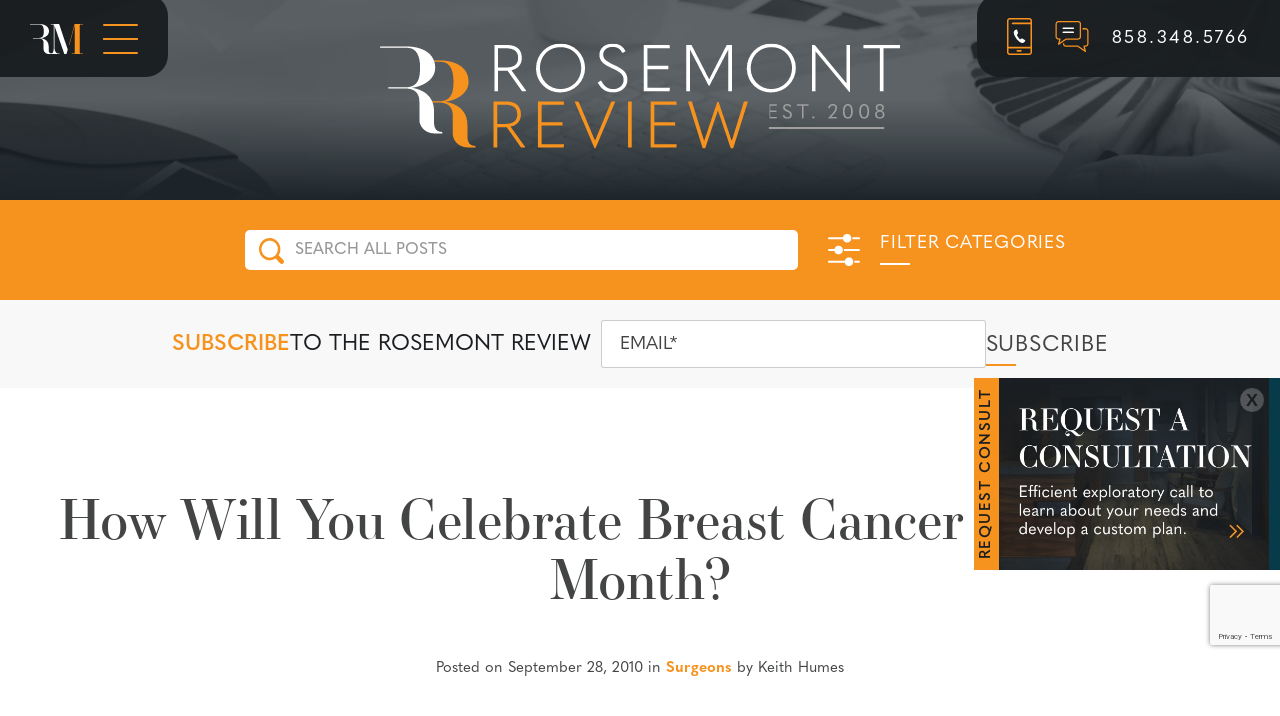

--- FILE ---
content_type: text/html; charset=UTF-8
request_url: https://www.rosemontmedia.com/surgeons-blog/how-will-you-celebrate-breast-cancer-awareness-month/
body_size: 82868
content:
<!DOCTYPE html>

<html class="no-js" lang="en">
<head>
	<meta charset="UTF-8">
	<meta http-equiv="X-UA-Compatible" content="IE=edge,chrome=1">
	<meta name="viewport" content=" maximum-scale=5.0, user-scalable=yes, width=device-width">
	<link rel="profile" href="http://gmpg.org/xfn/11">

	<!-- Site Title -->
	<title>How Will You Celebrate Breast Cancer Awareness Month? | Rosemont Media</title>

	<!-- Device Check -->
	<script> /Android|webOS|iPhone|iPad|iPod|BlackBerry|IEMobile|Opera Mini/i.test(navigator.userAgent)?(document.getElementsByTagName("html")[0].className+=" is--device",/iPad/i.test(navigator.userAgent)&&(document.getElementsByTagName("html")[0].className+=" is--ipad")):document.getElementsByTagName("html")[0].className+=" not--device";</script>

	<!-- Favicon -->
	<link href="https://www.rosemontmedia.com/wp-content/uploads/2023/11/favicon.png" rel="icon" type="image/png" media="(prefers-color-scheme: light)"/><link href="https://www.rosemontmedia.com/wp-content/uploads/2023/11/favicon-light.png" rel="icon" type="image/png" media="(prefers-color-scheme: dark)"/><link href="https://www.rosemontmedia.com/wp-content/uploads/2023/11/favicon-light.png" rel="apple-touch-icon"/><meta content="https://www.rosemontmedia.com/wp-content/uploads/2023/11/favicon-light.png" name="msapplication-TileImage">

	<!-- Fonts -->

	<link rel="stylesheet" href="https://use.typekit.net/glm6upp.css">


	<!-- wp loads all css -->
	
		<!-- All in One SEO 4.9.3 - aioseo.com -->
	<meta name="description" content="Breast cancer will affect over 200,000 women in 2010. Visit the Rosemont Media Facebook page to celebrate National Breast Cancer Awareness Month this October." />
	<meta name="robots" content="max-snippet:-1, max-image-preview:large, max-video-preview:-1" />
	<meta name="author" content="Keith Humes"/>
	<link rel="canonical" href="https://www.rosemontmedia.com/surgeons-blog/how-will-you-celebrate-breast-cancer-awareness-month/" />
	<meta name="generator" content="All in One SEO (AIOSEO) 4.9.3" />
		<!-- All in One SEO -->

<link rel='dns-prefetch' href='//ajax.googleapis.com' />
<link rel='dns-prefetch' href='//cdnjs.cloudflare.com' />
<link rel="alternate" type="application/rss+xml" title="Rosemont Media &raquo; How Will You Celebrate Breast Cancer Awareness Month? Comments Feed" href="https://www.rosemontmedia.com/surgeons-blog/how-will-you-celebrate-breast-cancer-awareness-month/feed/" />
<link rel="alternate" title="oEmbed (JSON)" type="application/json+oembed" href="https://www.rosemontmedia.com/wp-json/oembed/1.0/embed?url=https%3A%2F%2Fwww.rosemontmedia.com%2Fsurgeons-blog%2Fhow-will-you-celebrate-breast-cancer-awareness-month%2F" />
<link rel="alternate" title="oEmbed (XML)" type="text/xml+oembed" href="https://www.rosemontmedia.com/wp-json/oembed/1.0/embed?url=https%3A%2F%2Fwww.rosemontmedia.com%2Fsurgeons-blog%2Fhow-will-you-celebrate-breast-cancer-awareness-month%2F&#038;format=xml" />
<style id='wp-img-auto-sizes-contain-inline-css' type='text/css'>
img:is([sizes=auto i],[sizes^="auto," i]){contain-intrinsic-size:3000px 1500px}
/*# sourceURL=wp-img-auto-sizes-contain-inline-css */
</style>
<style id='wp-block-library-inline-css' type='text/css'>
:root{--wp-block-synced-color:#7a00df;--wp-block-synced-color--rgb:122,0,223;--wp-bound-block-color:var(--wp-block-synced-color);--wp-editor-canvas-background:#ddd;--wp-admin-theme-color:#007cba;--wp-admin-theme-color--rgb:0,124,186;--wp-admin-theme-color-darker-10:#006ba1;--wp-admin-theme-color-darker-10--rgb:0,107,160.5;--wp-admin-theme-color-darker-20:#005a87;--wp-admin-theme-color-darker-20--rgb:0,90,135;--wp-admin-border-width-focus:2px}@media (min-resolution:192dpi){:root{--wp-admin-border-width-focus:1.5px}}.wp-element-button{cursor:pointer}:root .has-very-light-gray-background-color{background-color:#eee}:root .has-very-dark-gray-background-color{background-color:#313131}:root .has-very-light-gray-color{color:#eee}:root .has-very-dark-gray-color{color:#313131}:root .has-vivid-green-cyan-to-vivid-cyan-blue-gradient-background{background:linear-gradient(135deg,#00d084,#0693e3)}:root .has-purple-crush-gradient-background{background:linear-gradient(135deg,#34e2e4,#4721fb 50%,#ab1dfe)}:root .has-hazy-dawn-gradient-background{background:linear-gradient(135deg,#faaca8,#dad0ec)}:root .has-subdued-olive-gradient-background{background:linear-gradient(135deg,#fafae1,#67a671)}:root .has-atomic-cream-gradient-background{background:linear-gradient(135deg,#fdd79a,#004a59)}:root .has-nightshade-gradient-background{background:linear-gradient(135deg,#330968,#31cdcf)}:root .has-midnight-gradient-background{background:linear-gradient(135deg,#020381,#2874fc)}:root{--wp--preset--font-size--normal:16px;--wp--preset--font-size--huge:42px}.has-regular-font-size{font-size:1em}.has-larger-font-size{font-size:2.625em}.has-normal-font-size{font-size:var(--wp--preset--font-size--normal)}.has-huge-font-size{font-size:var(--wp--preset--font-size--huge)}.has-text-align-center{text-align:center}.has-text-align-left{text-align:left}.has-text-align-right{text-align:right}.has-fit-text{white-space:nowrap!important}#end-resizable-editor-section{display:none}.aligncenter{clear:both}.items-justified-left{justify-content:flex-start}.items-justified-center{justify-content:center}.items-justified-right{justify-content:flex-end}.items-justified-space-between{justify-content:space-between}.screen-reader-text{border:0;clip-path:inset(50%);height:1px;margin:-1px;overflow:hidden;padding:0;position:absolute;width:1px;word-wrap:normal!important}.screen-reader-text:focus{background-color:#ddd;clip-path:none;color:#444;display:block;font-size:1em;height:auto;left:5px;line-height:normal;padding:15px 23px 14px;text-decoration:none;top:5px;width:auto;z-index:100000}html :where(.has-border-color){border-style:solid}html :where([style*=border-top-color]){border-top-style:solid}html :where([style*=border-right-color]){border-right-style:solid}html :where([style*=border-bottom-color]){border-bottom-style:solid}html :where([style*=border-left-color]){border-left-style:solid}html :where([style*=border-width]){border-style:solid}html :where([style*=border-top-width]){border-top-style:solid}html :where([style*=border-right-width]){border-right-style:solid}html :where([style*=border-bottom-width]){border-bottom-style:solid}html :where([style*=border-left-width]){border-left-style:solid}html :where(img[class*=wp-image-]){height:auto;max-width:100%}:where(figure){margin:0 0 1em}html :where(.is-position-sticky){--wp-admin--admin-bar--position-offset:var(--wp-admin--admin-bar--height,0px)}@media screen and (max-width:600px){html :where(.is-position-sticky){--wp-admin--admin-bar--position-offset:0px}}

/*# sourceURL=wp-block-library-inline-css */
</style><style id='global-styles-inline-css' type='text/css'>
:root{--wp--preset--aspect-ratio--square: 1;--wp--preset--aspect-ratio--4-3: 4/3;--wp--preset--aspect-ratio--3-4: 3/4;--wp--preset--aspect-ratio--3-2: 3/2;--wp--preset--aspect-ratio--2-3: 2/3;--wp--preset--aspect-ratio--16-9: 16/9;--wp--preset--aspect-ratio--9-16: 9/16;--wp--preset--color--black: #000000;--wp--preset--color--cyan-bluish-gray: #abb8c3;--wp--preset--color--white: #ffffff;--wp--preset--color--pale-pink: #f78da7;--wp--preset--color--vivid-red: #cf2e2e;--wp--preset--color--luminous-vivid-orange: #ff6900;--wp--preset--color--luminous-vivid-amber: #fcb900;--wp--preset--color--light-green-cyan: #7bdcb5;--wp--preset--color--vivid-green-cyan: #00d084;--wp--preset--color--pale-cyan-blue: #8ed1fc;--wp--preset--color--vivid-cyan-blue: #0693e3;--wp--preset--color--vivid-purple: #9b51e0;--wp--preset--gradient--vivid-cyan-blue-to-vivid-purple: linear-gradient(135deg,rgb(6,147,227) 0%,rgb(155,81,224) 100%);--wp--preset--gradient--light-green-cyan-to-vivid-green-cyan: linear-gradient(135deg,rgb(122,220,180) 0%,rgb(0,208,130) 100%);--wp--preset--gradient--luminous-vivid-amber-to-luminous-vivid-orange: linear-gradient(135deg,rgb(252,185,0) 0%,rgb(255,105,0) 100%);--wp--preset--gradient--luminous-vivid-orange-to-vivid-red: linear-gradient(135deg,rgb(255,105,0) 0%,rgb(207,46,46) 100%);--wp--preset--gradient--very-light-gray-to-cyan-bluish-gray: linear-gradient(135deg,rgb(238,238,238) 0%,rgb(169,184,195) 100%);--wp--preset--gradient--cool-to-warm-spectrum: linear-gradient(135deg,rgb(74,234,220) 0%,rgb(151,120,209) 20%,rgb(207,42,186) 40%,rgb(238,44,130) 60%,rgb(251,105,98) 80%,rgb(254,248,76) 100%);--wp--preset--gradient--blush-light-purple: linear-gradient(135deg,rgb(255,206,236) 0%,rgb(152,150,240) 100%);--wp--preset--gradient--blush-bordeaux: linear-gradient(135deg,rgb(254,205,165) 0%,rgb(254,45,45) 50%,rgb(107,0,62) 100%);--wp--preset--gradient--luminous-dusk: linear-gradient(135deg,rgb(255,203,112) 0%,rgb(199,81,192) 50%,rgb(65,88,208) 100%);--wp--preset--gradient--pale-ocean: linear-gradient(135deg,rgb(255,245,203) 0%,rgb(182,227,212) 50%,rgb(51,167,181) 100%);--wp--preset--gradient--electric-grass: linear-gradient(135deg,rgb(202,248,128) 0%,rgb(113,206,126) 100%);--wp--preset--gradient--midnight: linear-gradient(135deg,rgb(2,3,129) 0%,rgb(40,116,252) 100%);--wp--preset--font-size--small: 13px;--wp--preset--font-size--medium: 20px;--wp--preset--font-size--large: 36px;--wp--preset--font-size--x-large: 42px;--wp--preset--spacing--20: 0.44rem;--wp--preset--spacing--30: 0.67rem;--wp--preset--spacing--40: 1rem;--wp--preset--spacing--50: 1.5rem;--wp--preset--spacing--60: 2.25rem;--wp--preset--spacing--70: 3.38rem;--wp--preset--spacing--80: 5.06rem;--wp--preset--shadow--natural: 6px 6px 9px rgba(0, 0, 0, 0.2);--wp--preset--shadow--deep: 12px 12px 50px rgba(0, 0, 0, 0.4);--wp--preset--shadow--sharp: 6px 6px 0px rgba(0, 0, 0, 0.2);--wp--preset--shadow--outlined: 6px 6px 0px -3px rgb(255, 255, 255), 6px 6px rgb(0, 0, 0);--wp--preset--shadow--crisp: 6px 6px 0px rgb(0, 0, 0);}:where(.is-layout-flex){gap: 0.5em;}:where(.is-layout-grid){gap: 0.5em;}body .is-layout-flex{display: flex;}.is-layout-flex{flex-wrap: wrap;align-items: center;}.is-layout-flex > :is(*, div){margin: 0;}body .is-layout-grid{display: grid;}.is-layout-grid > :is(*, div){margin: 0;}:where(.wp-block-columns.is-layout-flex){gap: 2em;}:where(.wp-block-columns.is-layout-grid){gap: 2em;}:where(.wp-block-post-template.is-layout-flex){gap: 1.25em;}:where(.wp-block-post-template.is-layout-grid){gap: 1.25em;}.has-black-color{color: var(--wp--preset--color--black) !important;}.has-cyan-bluish-gray-color{color: var(--wp--preset--color--cyan-bluish-gray) !important;}.has-white-color{color: var(--wp--preset--color--white) !important;}.has-pale-pink-color{color: var(--wp--preset--color--pale-pink) !important;}.has-vivid-red-color{color: var(--wp--preset--color--vivid-red) !important;}.has-luminous-vivid-orange-color{color: var(--wp--preset--color--luminous-vivid-orange) !important;}.has-luminous-vivid-amber-color{color: var(--wp--preset--color--luminous-vivid-amber) !important;}.has-light-green-cyan-color{color: var(--wp--preset--color--light-green-cyan) !important;}.has-vivid-green-cyan-color{color: var(--wp--preset--color--vivid-green-cyan) !important;}.has-pale-cyan-blue-color{color: var(--wp--preset--color--pale-cyan-blue) !important;}.has-vivid-cyan-blue-color{color: var(--wp--preset--color--vivid-cyan-blue) !important;}.has-vivid-purple-color{color: var(--wp--preset--color--vivid-purple) !important;}.has-black-background-color{background-color: var(--wp--preset--color--black) !important;}.has-cyan-bluish-gray-background-color{background-color: var(--wp--preset--color--cyan-bluish-gray) !important;}.has-white-background-color{background-color: var(--wp--preset--color--white) !important;}.has-pale-pink-background-color{background-color: var(--wp--preset--color--pale-pink) !important;}.has-vivid-red-background-color{background-color: var(--wp--preset--color--vivid-red) !important;}.has-luminous-vivid-orange-background-color{background-color: var(--wp--preset--color--luminous-vivid-orange) !important;}.has-luminous-vivid-amber-background-color{background-color: var(--wp--preset--color--luminous-vivid-amber) !important;}.has-light-green-cyan-background-color{background-color: var(--wp--preset--color--light-green-cyan) !important;}.has-vivid-green-cyan-background-color{background-color: var(--wp--preset--color--vivid-green-cyan) !important;}.has-pale-cyan-blue-background-color{background-color: var(--wp--preset--color--pale-cyan-blue) !important;}.has-vivid-cyan-blue-background-color{background-color: var(--wp--preset--color--vivid-cyan-blue) !important;}.has-vivid-purple-background-color{background-color: var(--wp--preset--color--vivid-purple) !important;}.has-black-border-color{border-color: var(--wp--preset--color--black) !important;}.has-cyan-bluish-gray-border-color{border-color: var(--wp--preset--color--cyan-bluish-gray) !important;}.has-white-border-color{border-color: var(--wp--preset--color--white) !important;}.has-pale-pink-border-color{border-color: var(--wp--preset--color--pale-pink) !important;}.has-vivid-red-border-color{border-color: var(--wp--preset--color--vivid-red) !important;}.has-luminous-vivid-orange-border-color{border-color: var(--wp--preset--color--luminous-vivid-orange) !important;}.has-luminous-vivid-amber-border-color{border-color: var(--wp--preset--color--luminous-vivid-amber) !important;}.has-light-green-cyan-border-color{border-color: var(--wp--preset--color--light-green-cyan) !important;}.has-vivid-green-cyan-border-color{border-color: var(--wp--preset--color--vivid-green-cyan) !important;}.has-pale-cyan-blue-border-color{border-color: var(--wp--preset--color--pale-cyan-blue) !important;}.has-vivid-cyan-blue-border-color{border-color: var(--wp--preset--color--vivid-cyan-blue) !important;}.has-vivid-purple-border-color{border-color: var(--wp--preset--color--vivid-purple) !important;}.has-vivid-cyan-blue-to-vivid-purple-gradient-background{background: var(--wp--preset--gradient--vivid-cyan-blue-to-vivid-purple) !important;}.has-light-green-cyan-to-vivid-green-cyan-gradient-background{background: var(--wp--preset--gradient--light-green-cyan-to-vivid-green-cyan) !important;}.has-luminous-vivid-amber-to-luminous-vivid-orange-gradient-background{background: var(--wp--preset--gradient--luminous-vivid-amber-to-luminous-vivid-orange) !important;}.has-luminous-vivid-orange-to-vivid-red-gradient-background{background: var(--wp--preset--gradient--luminous-vivid-orange-to-vivid-red) !important;}.has-very-light-gray-to-cyan-bluish-gray-gradient-background{background: var(--wp--preset--gradient--very-light-gray-to-cyan-bluish-gray) !important;}.has-cool-to-warm-spectrum-gradient-background{background: var(--wp--preset--gradient--cool-to-warm-spectrum) !important;}.has-blush-light-purple-gradient-background{background: var(--wp--preset--gradient--blush-light-purple) !important;}.has-blush-bordeaux-gradient-background{background: var(--wp--preset--gradient--blush-bordeaux) !important;}.has-luminous-dusk-gradient-background{background: var(--wp--preset--gradient--luminous-dusk) !important;}.has-pale-ocean-gradient-background{background: var(--wp--preset--gradient--pale-ocean) !important;}.has-electric-grass-gradient-background{background: var(--wp--preset--gradient--electric-grass) !important;}.has-midnight-gradient-background{background: var(--wp--preset--gradient--midnight) !important;}.has-small-font-size{font-size: var(--wp--preset--font-size--small) !important;}.has-medium-font-size{font-size: var(--wp--preset--font-size--medium) !important;}.has-large-font-size{font-size: var(--wp--preset--font-size--large) !important;}.has-x-large-font-size{font-size: var(--wp--preset--font-size--x-large) !important;}
/*# sourceURL=global-styles-inline-css */
</style>

<style id='classic-theme-styles-inline-css' type='text/css'>
/*! This file is auto-generated */
.wp-block-button__link{color:#fff;background-color:#32373c;border-radius:9999px;box-shadow:none;text-decoration:none;padding:calc(.667em + 2px) calc(1.333em + 2px);font-size:1.125em}.wp-block-file__button{background:#32373c;color:#fff;text-decoration:none}
/*# sourceURL=/wp-includes/css/classic-themes.min.css */
</style>
<link rel='stylesheet' id='sf-jqueryui-css' href='https://www.rosemontmedia.com/wp-content/plugins/seaforms/assets/css/seaforms.css?ver=6.9' type='text/css' media='all' />
<style data-inlinecssdate="May 06 2024 19:12" data-inlinecssname="js/libs/owl-carousel/assets/owl.carousel.css">.owl-carousel {display: none;width: 100%;-webkit-tap-highlight-color: transparent;position: relative;z-index: 1; }.owl-carousel .owl-stage {position: relative;-ms-touch-action: pan-Y;-moz-backface-visibility: hidden; }.owl-carousel .owl-stage:after {content: ".";display: block;clear: both;visibility: hidden;line-height: 0;height: 0; }.owl-carousel .owl-stage-outer {position: relative;overflow: hidden;-webkit-transform: translate3d(0px, 0px, 0px); }.owl-carousel .owl-wrapper,.owl-carousel .owl-item {-webkit-backface-visibility: hidden;-moz-backface-visibility: hidden;-ms-backface-visibility: hidden;-webkit-transform: translate3d(0, 0, 0);-moz-transform: translate3d(0, 0, 0);-ms-transform: translate3d(0, 0, 0); }.owl-carousel .owl-item {position: relative;min-height: 1px;float: left;-webkit-backface-visibility: hidden;-webkit-tap-highlight-color: transparent;-webkit-touch-callout: none; }.owl-carousel .owl-item img {display: block;width: 100%; }.owl-carousel .owl-nav.disabled,.owl-carousel .owl-dots.disabled {display: none; }.owl-carousel .owl-nav .owl-prev,.owl-carousel .owl-nav .owl-next,.owl-carousel .owl-dot {cursor: pointer;cursor: hand;-webkit-user-select: none;-khtml-user-select: none;-moz-user-select: none;-ms-user-select: none;user-select: none; }.owl-carousel.owl-loaded {display: block; }.owl-carousel.owl-loading {opacity: 0;display: block; }.owl-carousel.owl-hidden {opacity: 0; }.owl-carousel.owl-refresh .owl-item {visibility: hidden; }.owl-carousel.owl-drag .owl-item {-webkit-user-select: none;-moz-user-select: none;-ms-user-select: none;user-select: none; }.owl-carousel.owl-grab {cursor: move;cursor: grab; }.owl-carousel.owl-rtl {direction: rtl; }.owl-carousel.owl-rtl .owl-item {float: right; }.no-js .owl-carousel {display: block; }.owl-carousel .animated {animation-duration: 1000ms;animation-fill-mode: both; }.owl-carousel .owl-animated-in {z-index: 0; }.owl-carousel .owl-animated-out {z-index: 1; }.owl-carousel .fadeOut {animation-name: fadeOut; }@keyframes fadeOut {0% {opacity: 1; }100% {opacity: 0; } }.owl-height {transition: height 500ms ease-in-out; }.owl-carousel .owl-item .owl-lazy {opacity: 0;transition: opacity 400ms ease; }.owl-carousel .owl-item img.owl-lazy {transform-style: preserve-3d; }.owl-carousel .owl-video-wrapper {position: relative;height: 100%;background: #000; }.owl-carousel .owl-video-play-icon {position: absolute;height: 80px;width: 80px;left: 50%;top: 50%;margin-left: -40px;margin-top: -40px;background: url("https://www.rosemontmedia.com/wp-content/themes/rm-basetheme/js/libs/owl-carousel/assets/owl.video.play.png") no-repeat;cursor: pointer;z-index: 1;-webkit-backface-visibility: hidden;transition: transform 100ms ease; }.owl-carousel .owl-video-play-icon:hover {-ms-transform: scale(1.3, 1.3);transform: scale(1.3, 1.3); }.owl-carousel .owl-video-playing .owl-video-tn,.owl-carousel .owl-video-playing .owl-video-play-icon {display: none; }.owl-carousel .owl-video-tn {opacity: 0;height: 100%;background-position: center center;background-repeat: no-repeat;background-size: contain;transition: opacity 400ms ease; }.owl-carousel .owl-video-frame {position: relative;z-index: 1;height: 100%;width: 100%; }</style>
<style data-inlinecssdate="May 06 2024 19:12" data-inlinecssname="js/libs/fancybox3/jquery.fancybox.css">@charset "UTF-8";.fancybox-enabled {overflow: hidden; }.fancybox-enabled body {overflow: visible;height: 100%; }.fancybox-container {position: fixed;top: 0;left: 0;width: 100%;height: 100%;z-index: 99993;-webkit-backface-visibility: hidden;backface-visibility: hidden; }.fancybox-container ~ .fancybox-container {z-index: 99992; }.fancybox-bg {position: absolute;top: 0;right: 0;bottom: 0;left: 0;background: #0f0f11;opacity: 0;transition-timing-function: cubic-bezier(0.55, 0.06, 0.68, 0.19);-webkit-backface-visibility: hidden;backface-visibility: hidden; }.fancybox-container--ready .fancybox-bg {opacity: 0.87;transition-timing-function: cubic-bezier(0.22, 0.61, 0.36, 1); }.fancybox-controls {position: absolute;top: 0;left: 0;right: 0;text-align: center;opacity: 0;z-index: 99994;transition: opacity .2s;pointer-events: none;-webkit-backface-visibility: hidden;backface-visibility: hidden;direction: ltr; }.fancybox-show-controls .fancybox-controls {opacity: 1; }.fancybox-infobar {display: none; }.fancybox-show-infobar .fancybox-infobar {display: inline-block;pointer-events: all; }.fancybox-infobar__body {display: inline-block;width: 70px;line-height: 44px;font-size: 13px;font-family: "Helvetica Neue",Helvetica,Arial,sans-serif;text-align: center;color: #ddd;background-color: rgba(30, 30, 30, 0.7);pointer-events: none;-webkit-user-select: none;-moz-user-select: none;-ms-user-select: none;user-select: none;-webkit-touch-callout: none;-webkit-tap-highlight-color: transparent;-webkit-font-smoothing: subpixel-antialiased; }.fancybox-buttons {position: absolute;top: 0;right: 0;display: none;pointer-events: all; }.fancybox-show-buttons .fancybox-buttons {display: block; }.fancybox-slider-wrap {overflow: hidden;direction: ltr; }.fancybox-slider-wrap,.fancybox-slider {position: absolute;top: 0;left: 0;bottom: 0;right: 0;padding: 0;margin: 0;z-index: 99993;-webkit-backface-visibility: hidden;backface-visibility: hidden;-webkit-tap-highlight-color: transparent; }.fancybox-slide {position: absolute;top: 0;left: 0;width: 100%;height: 100%;margin: 0;padding: 0;overflow: auto;outline: none;white-space: normal;box-sizing: border-box;text-align: center;z-index: 99994;-webkit-overflow-scrolling: touch; }.fancybox-slide::before {content: '';display: inline-block;vertical-align: middle;height: 100%;width: 0; }.fancybox-slide > * {display: inline-block;position: relative;padding: 24px;margin: 44px 0 44px;border-width: 0;vertical-align: middle;text-align: left;background-color: #fff;overflow: auto;box-sizing: border-box; }.fancybox-slide--image {overflow: hidden; }.fancybox-slide--image::before {display: none; }.fancybox-content {display: inline-block;position: relative;margin: 44px auto;padding: 0;border: 0;width: 80%;height: calc(100% - 88px);vertical-align: middle;line-height: normal;text-align: left;white-space: normal;outline: none;font-size: 16px;font-family: Arial, sans-serif;box-sizing: border-box;-webkit-tap-highlight-color: transparent;-webkit-overflow-scrolling: touch; }.fancybox-iframe {display: block;margin: 0;padding: 0;border: 0;width: 100%;height: 100%;background: #fff; }.fancybox-slide--video .fancybox-content,.fancybox-slide--video .fancybox-iframe {background: transparent; }.fancybox-placeholder {position: absolute;top: 0;left: 0;margin: 0;padding: 0;border: 0;z-index: 99995;background: transparent;cursor: default;overflow: visible;-webkit-transform-origin: top left;-ms-transform-origin: top left;transform-origin: top left;background-size: 100% 100%;background-repeat: no-repeat;-webkit-backface-visibility: hidden;backface-visibility: hidden; }.fancybox-image,.fancybox-spaceball {position: absolute;top: 0;left: 0;width: 100%;height: 100%;margin: 0;padding: 0;border: 0;max-width: none;max-height: none;background: transparent;background-size: 100% 100%; }.fancybox-controls--canzoomOut .fancybox-placeholder {cursor: -webkit-zoom-out;cursor: zoom-out; }.fancybox-controls--canzoomIn .fancybox-placeholder {cursor: -webkit-zoom-in;cursor: zoom-in; }.fancybox-controls--canGrab .fancybox-placeholder {cursor: -webkit-grab;cursor: grab; }.fancybox-controls--isGrabbing .fancybox-placeholder {cursor: -webkit-grabbing;cursor: grabbing; }.fancybox-spaceball {z-index: 1; }.fancybox-tmp {position: absolute;top: -9999px;left: -9999px;visibility: hidden; }.fancybox-error {position: absolute;margin: 0;padding: 40px;top: 50%;left: 50%;width: 380px;max-width: 100%;-webkit-transform: translate(-50%, -50%);-ms-transform: translate(-50%, -50%);transform: translate(-50%, -50%);background: #fff;cursor: default; }.fancybox-error p {margin: 0;padding: 0;color: #444;font: 16px/20px "Helvetica Neue",Helvetica,Arial,sans-serif; }.fancybox-close-small {position: absolute;top: 0;right: 0;width: 44px;height: 44px;padding: 0;margin: 0;border: 0;border-radius: 0;outline: none;background: transparent;z-index: 10;cursor: pointer; }.fancybox-close-small:after {content: '×';position: absolute;top: 5px;right: 5px;width: 30px;height: 30px;font: 20px/30px Arial,"Helvetica Neue",Helvetica,sans-serif;color: #888;font-weight: 300;text-align: center;border-radius: 50%;border-width: 0;background: #fff;transition: background .2s;box-sizing: border-box;z-index: 2; }.fancybox-close-small:focus:after {outline: 1px dotted #888; }.fancybox-slide--video .fancybox-close-small {top: -36px;right: -36px;background: transparent; }.fancybox-close-small:hover:after {color: #555;background: #eee; }.fancybox-caption-wrap {position: absolute;bottom: 0;left: 0;right: 0;padding: 60px 30px 0 30px;z-index: 99998;-webkit-backface-visibility: hidden;backface-visibility: hidden;box-sizing: border-box;background: linear-gradient(to bottom, transparent 0%, rgba(0, 0, 0, 0.1) 20%, rgba(0, 0, 0, 0.2) 40%, rgba(0, 0, 0, 0.6) 80%, rgba(0, 0, 0, 0.8) 100%);opacity: 0;transition: opacity .2s;pointer-events: none; }.fancybox-show-caption .fancybox-caption-wrap {opacity: 1; }.fancybox-caption {padding: 30px 0;border-top: 1px solid rgba(255, 255, 255, 0.4);font-size: 14px;font-family: "Helvetica Neue",Helvetica,Arial,sans-serif;color: #fff;line-height: 20px;-webkit-text-size-adjust: none; }.fancybox-caption a,.fancybox-caption button {pointer-events: all; }.fancybox-caption a {color: #fff;text-decoration: underline; }.fancybox-button {display: inline-block;position: relative;width: 44px;height: 44px;line-height: 44px;margin: 0;padding: 0;border: 0;border-radius: 0;cursor: pointer;background: transparent;color: #fff;box-sizing: border-box;vertical-align: top;outline: none; }.fancybox-button--disabled {cursor: default;pointer-events: none; }.fancybox-infobar__body, .fancybox-button {background: rgba(30, 30, 30, 0.6); }.fancybox-button:hover {background: rgba(0, 0, 0, 0.8); }.fancybox-button::before,.fancybox-button::after {content: '';pointer-events: none;position: absolute;border-color: #fff;background-color: currentColor;color: currentColor;opacity: 0.9;box-sizing: border-box;display: inline-block; }.fancybox-button--disabled::before,.fancybox-button--disabled::after {opacity: 0.5; }.fancybox-button--left::after {left: 20px;top: 18px;width: 6px;height: 6px;background: transparent;border-top: solid 2px currentColor;border-right: solid 2px currentColor;-webkit-transform: rotate(-135deg);-ms-transform: rotate(-135deg);transform: rotate(-135deg); }.fancybox-button--right::after {right: 20px;top: 18px;width: 6px;height: 6px;background: transparent;border-top: solid 2px currentColor;border-right: solid 2px currentColor;-webkit-transform: rotate(45deg);-ms-transform: rotate(45deg);transform: rotate(45deg); }.fancybox-button--left {border-bottom-left-radius: 5px; }.fancybox-button--right {border-bottom-right-radius: 5px; }.fancybox-button--close {float: right; }.fancybox-button--close::before, .fancybox-button--close::after {content: '';display: inline-block;position: absolute;height: 2px;width: 16px;top: calc(50% - 1px);left: calc(50% - 8px); }.fancybox-button--close::before {-webkit-transform: rotate(45deg);-ms-transform: rotate(45deg);transform: rotate(45deg); }.fancybox-button--close::after {-webkit-transform: rotate(-45deg);-ms-transform: rotate(-45deg);transform: rotate(-45deg); }.fancybox-loading {border: 6px solid rgba(100, 100, 100, 0.4);border-top: 6px solid rgba(255, 255, 255, 0.6);border-radius: 100%;height: 50px;width: 50px;-webkit-animation: fancybox-rotate .8s infinite linear;animation: fancybox-rotate .8s infinite linear;background: transparent;position: absolute;top: 50%;left: 50%;margin-top: -25px;margin-left: -25px;z-index: 99999; }@-webkit-keyframes fancybox-rotate {from {-webkit-transform: rotate(0deg);transform: rotate(0deg); }to {-webkit-transform: rotate(359deg);transform: rotate(359deg); } }@keyframes fancybox-rotate {from {-webkit-transform: rotate(0deg);transform: rotate(0deg); }to {-webkit-transform: rotate(359deg);transform: rotate(359deg); } }@media all and (max-width: 800px) {.fancybox-controls {text-align: left; }.fancybox-button--left,.fancybox-button--right,.fancybox-buttons button:not(.fancybox-button--close) {display: none !important; }.fancybox-caption {padding: 20px 0;margin: 0; } }.fancybox-button--fullscreen::before {width: 15px;height: 11px;left: 15px;top: 16px;border: 2px solid;background: none; }.fancybox-button--play::before {top: 16px;left: 18px;width: 0;height: 0;border-top: 6px inset transparent;border-bottom: 6px inset transparent;border-left: 10px solid;border-radius: 1px;background: transparent; }.fancybox-button--pause::before {top: 16px;left: 18px;width: 7px;height: 11px;border-style: solid;border-width: 0 2px 0 2px;background: transparent; }.fancybox-button--thumbs span {font-size: 23px; }.fancybox-button--thumbs::before {top: 20px;left: 21px;width: 3px;height: 3px;box-shadow: 0 -4px 0, -4px -4px 0, 4px -4px 0, 0 0 0 32px inset, -4px 0 0, 4px 0 0, 0 4px 0, -4px 4px 0, 4px 4px 0; }.fancybox-container--thumbs .fancybox-controls,.fancybox-container--thumbs .fancybox-slider-wrap,.fancybox-container--thumbs .fancybox-caption-wrap {right: 220px; }.fancybox-thumbs {position: absolute;top: 0;right: 0;bottom: 0;left: auto;width: 220px;margin: 0;padding: 5px 5px 0 0;background: #fff;z-index: 99993;word-break: normal;-webkit-overflow-scrolling: touch;-webkit-tap-highlight-color: transparent;box-sizing: border-box; }.fancybox-thumbs > ul {list-style: none;position: absolute;position: relative;width: 100%;height: 100%;margin: 0;padding: 0;overflow-x: hidden;overflow-y: auto;font-size: 0; }.fancybox-thumbs > ul > li {float: left;overflow: hidden;max-width: 50%;padding: 0;margin: 0;width: 105px;height: 75px;position: relative;cursor: pointer;outline: none;border: 5px solid #fff;border-top-width: 0;border-right-width: 0;-webkit-tap-highlight-color: transparent;-webkit-backface-visibility: hidden;backface-visibility: hidden;box-sizing: border-box; }li.fancybox-thumbs-loading {background: rgba(0, 0, 0, 0.1); }.fancybox-thumbs > ul > li > img {position: absolute;top: 0;left: 0;min-width: 100%;min-height: 100%;max-width: none;max-height: none;-webkit-touch-callout: none;-webkit-user-select: none;-moz-user-select: none;-ms-user-select: none;user-select: none; }.fancybox-thumbs > ul > li:before {content: '';position: absolute;top: 0;right: 0;bottom: 0;left: 0;border-radius: 2px;border: 4px solid #4ea7f9;z-index: 99991;opacity: 0;transition: all 0.2s cubic-bezier(0.25, 0.46, 0.45, 0.94); }.fancybox-thumbs > ul > li.fancybox-thumbs-active:before {opacity: 1; }@media all and (max-width: 800px) {.fancybox-thumbs {display: none !important; }.fancybox-container--thumbs .fancybox-controls,.fancybox-container--thumbs .fancybox-slider-wrap,.fancybox-container--thumbs .fancybox-caption-wrap {right: 0; } }</style>
<style data-inlinecssdate="May 06 2024 19:12" data-inlinecssname="fonts/fontawesome/css/all.css">.fa,.fas,.far,.fal,.fad,.fab {-moz-osx-font-smoothing: grayscale;-webkit-font-smoothing: antialiased;display: inline-block;font-style: normal;font-variant: normal;text-rendering: auto;line-height: 1; }.fa-lg {font-size: 1.33333em;line-height: 0.75em;vertical-align: -.0667em; }.fa-xs {font-size: .75em; }.fa-sm {font-size: .875em; }.fa-1x {font-size: 1em; }.fa-2x {font-size: 2em; }.fa-3x {font-size: 3em; }.fa-4x {font-size: 4em; }.fa-5x {font-size: 5em; }.fa-6x {font-size: 6em; }.fa-7x {font-size: 7em; }.fa-8x {font-size: 8em; }.fa-9x {font-size: 9em; }.fa-10x {font-size: 10em; }.fa-fw {text-align: center;width: 1.25em; }.fa-ul {list-style-type: none;margin-left: 2.5em;padding-left: 0; }.fa-ul > li {position: relative; }.fa-li {left: -2em;position: absolute;text-align: center;width: 2em;line-height: inherit; }.fa-border {border: solid 0.08em #eee;border-radius: .1em;padding: .2em .25em .15em; }.fa-pull-left {float: left; }.fa-pull-right {float: right; }.fa.fa-pull-left,.fas.fa-pull-left,.far.fa-pull-left,.fal.fa-pull-left,.fab.fa-pull-left {margin-right: .3em; }.fa.fa-pull-right,.fas.fa-pull-right,.far.fa-pull-right,.fal.fa-pull-right,.fab.fa-pull-right {margin-left: .3em; }.fa-spin {-webkit-animation: fa-spin 2s infinite linear;animation: fa-spin 2s infinite linear; }.fa-pulse {-webkit-animation: fa-spin 1s infinite steps(8);animation: fa-spin 1s infinite steps(8); }@-webkit-keyframes fa-spin {0% {-webkit-transform: rotate(0deg);transform: rotate(0deg); }100% {-webkit-transform: rotate(360deg);transform: rotate(360deg); } }@keyframes fa-spin {0% {-webkit-transform: rotate(0deg);transform: rotate(0deg); }100% {-webkit-transform: rotate(360deg);transform: rotate(360deg); } }.fa-rotate-90 {-ms-filter: "progid:DXImageTransform.Microsoft.BasicImage(rotation=1)";-webkit-transform: rotate(90deg);transform: rotate(90deg); }.fa-rotate-180 {-ms-filter: "progid:DXImageTransform.Microsoft.BasicImage(rotation=2)";-webkit-transform: rotate(180deg);transform: rotate(180deg); }.fa-rotate-270 {-ms-filter: "progid:DXImageTransform.Microsoft.BasicImage(rotation=3)";-webkit-transform: rotate(270deg);transform: rotate(270deg); }.fa-flip-horizontal {-ms-filter: "progid:DXImageTransform.Microsoft.BasicImage(rotation=0, mirror=1)";-webkit-transform: scale(-1, 1);transform: scale(-1, 1); }.fa-flip-vertical {-ms-filter: "progid:DXImageTransform.Microsoft.BasicImage(rotation=2, mirror=1)";-webkit-transform: scale(1, -1);transform: scale(1, -1); }.fa-flip-both, .fa-flip-horizontal.fa-flip-vertical {-ms-filter: "progid:DXImageTransform.Microsoft.BasicImage(rotation=2, mirror=1)";-webkit-transform: scale(-1, -1);transform: scale(-1, -1); }:root .fa-rotate-90,:root .fa-rotate-180,:root .fa-rotate-270,:root .fa-flip-horizontal,:root .fa-flip-vertical,:root .fa-flip-both {-webkit-filter: none;filter: none; }.fa-stack {display: inline-block;height: 2em;line-height: 2em;position: relative;vertical-align: middle;width: 2.5em; }.fa-stack-1x,.fa-stack-2x {left: 0;position: absolute;text-align: center;width: 100%; }.fa-stack-1x {line-height: inherit; }.fa-stack-2x {font-size: 2em; }.fa-inverse {color: #fff; }.fa-500px:before {content: "\f26e"; }.fa-abacus:before {content: "\f640"; }.fa-accessible-icon:before {content: "\f368"; }.fa-accusoft:before {content: "\f369"; }.fa-acorn:before {content: "\f6ae"; }.fa-acquisitions-incorporated:before {content: "\f6af"; }.fa-ad:before {content: "\f641"; }.fa-address-book:before {content: "\f2b9"; }.fa-address-card:before {content: "\f2bb"; }.fa-adjust:before {content: "\f042"; }.fa-adn:before {content: "\f170"; }.fa-adobe:before {content: "\f778"; }.fa-adversal:before {content: "\f36a"; }.fa-affiliatetheme:before {content: "\f36b"; }.fa-air-freshener:before {content: "\f5d0"; }.fa-airbnb:before {content: "\f834"; }.fa-alarm-clock:before {content: "\f34e"; }.fa-alarm-exclamation:before {content: "\f843"; }.fa-alarm-plus:before {content: "\f844"; }.fa-alarm-snooze:before {content: "\f845"; }.fa-algolia:before {content: "\f36c"; }.fa-alicorn:before {content: "\f6b0"; }.fa-align-center:before {content: "\f037"; }.fa-align-justify:before {content: "\f039"; }.fa-align-left:before {content: "\f036"; }.fa-align-right:before {content: "\f038"; }.fa-align-slash:before {content: "\f846"; }.fa-alipay:before {content: "\f642"; }.fa-allergies:before {content: "\f461"; }.fa-amazon:before {content: "\f270"; }.fa-amazon-pay:before {content: "\f42c"; }.fa-ambulance:before {content: "\f0f9"; }.fa-american-sign-language-interpreting:before {content: "\f2a3"; }.fa-amilia:before {content: "\f36d"; }.fa-analytics:before {content: "\f643"; }.fa-anchor:before {content: "\f13d"; }.fa-android:before {content: "\f17b"; }.fa-angel:before {content: "\f779"; }.fa-angellist:before {content: "\f209"; }.fa-angle-double-down:before {content: "\f103"; }.fa-angle-double-left:before {content: "\f100"; }.fa-angle-double-right:before {content: "\f101"; }.fa-angle-double-up:before {content: "\f102"; }.fa-angle-down:before {content: "\f107"; }.fa-angle-left:before {content: "\f104"; }.fa-angle-right:before {content: "\f105"; }.fa-angle-up:before {content: "\f106"; }.fa-angry:before {content: "\f556"; }.fa-angrycreative:before {content: "\f36e"; }.fa-angular:before {content: "\f420"; }.fa-ankh:before {content: "\f644"; }.fa-app-store:before {content: "\f36f"; }.fa-app-store-ios:before {content: "\f370"; }.fa-apper:before {content: "\f371"; }.fa-apple:before {content: "\f179"; }.fa-apple-alt:before {content: "\f5d1"; }.fa-apple-crate:before {content: "\f6b1"; }.fa-apple-pay:before {content: "\f415"; }.fa-archive:before {content: "\f187"; }.fa-archway:before {content: "\f557"; }.fa-arrow-alt-circle-down:before {content: "\f358"; }.fa-arrow-alt-circle-left:before {content: "\f359"; }.fa-arrow-alt-circle-right:before {content: "\f35a"; }.fa-arrow-alt-circle-up:before {content: "\f35b"; }.fa-arrow-alt-down:before {content: "\f354"; }.fa-arrow-alt-from-bottom:before {content: "\f346"; }.fa-arrow-alt-from-left:before {content: "\f347"; }.fa-arrow-alt-from-right:before {content: "\f348"; }.fa-arrow-alt-from-top:before {content: "\f349"; }.fa-arrow-alt-left:before {content: "\f355"; }.fa-arrow-alt-right:before {content: "\f356"; }.fa-arrow-alt-square-down:before {content: "\f350"; }.fa-arrow-alt-square-left:before {content: "\f351"; }.fa-arrow-alt-square-right:before {content: "\f352"; }.fa-arrow-alt-square-up:before {content: "\f353"; }.fa-arrow-alt-to-bottom:before {content: "\f34a"; }.fa-arrow-alt-to-left:before {content: "\f34b"; }.fa-arrow-alt-to-right:before {content: "\f34c"; }.fa-arrow-alt-to-top:before {content: "\f34d"; }.fa-arrow-alt-up:before {content: "\f357"; }.fa-arrow-circle-down:before {content: "\f0ab"; }.fa-arrow-circle-left:before {content: "\f0a8"; }.fa-arrow-circle-right:before {content: "\f0a9"; }.fa-arrow-circle-up:before {content: "\f0aa"; }.fa-arrow-down:before {content: "\f063"; }.fa-arrow-from-bottom:before {content: "\f342"; }.fa-arrow-from-left:before {content: "\f343"; }.fa-arrow-from-right:before {content: "\f344"; }.fa-arrow-from-top:before {content: "\f345"; }.fa-arrow-left:before {content: "\f060"; }.fa-arrow-right:before {content: "\f061"; }.fa-arrow-square-down:before {content: "\f339"; }.fa-arrow-square-left:before {content: "\f33a"; }.fa-arrow-square-right:before {content: "\f33b"; }.fa-arrow-square-up:before {content: "\f33c"; }.fa-arrow-to-bottom:before {content: "\f33d"; }.fa-arrow-to-left:before {content: "\f33e"; }.fa-arrow-to-right:before {content: "\f340"; }.fa-arrow-to-top:before {content: "\f341"; }.fa-arrow-up:before {content: "\f062"; }.fa-arrows:before {content: "\f047"; }.fa-arrows-alt:before {content: "\f0b2"; }.fa-arrows-alt-h:before {content: "\f337"; }.fa-arrows-alt-v:before {content: "\f338"; }.fa-arrows-h:before {content: "\f07e"; }.fa-arrows-v:before {content: "\f07d"; }.fa-artstation:before {content: "\f77a"; }.fa-assistive-listening-systems:before {content: "\f2a2"; }.fa-asterisk:before {content: "\f069"; }.fa-asymmetrik:before {content: "\f372"; }.fa-at:before {content: "\f1fa"; }.fa-atlas:before {content: "\f558"; }.fa-atlassian:before {content: "\f77b"; }.fa-atom:before {content: "\f5d2"; }.fa-atom-alt:before {content: "\f5d3"; }.fa-audible:before {content: "\f373"; }.fa-audio-description:before {content: "\f29e"; }.fa-autoprefixer:before {content: "\f41c"; }.fa-avianex:before {content: "\f374"; }.fa-aviato:before {content: "\f421"; }.fa-award:before {content: "\f559"; }.fa-aws:before {content: "\f375"; }.fa-axe:before {content: "\f6b2"; }.fa-axe-battle:before {content: "\f6b3"; }.fa-baby:before {content: "\f77c"; }.fa-baby-carriage:before {content: "\f77d"; }.fa-backpack:before {content: "\f5d4"; }.fa-backspace:before {content: "\f55a"; }.fa-backward:before {content: "\f04a"; }.fa-bacon:before {content: "\f7e5"; }.fa-badge:before {content: "\f335"; }.fa-badge-check:before {content: "\f336"; }.fa-badge-dollar:before {content: "\f645"; }.fa-badge-percent:before {content: "\f646"; }.fa-badger-honey:before {content: "\f6b4"; }.fa-bags-shopping:before {content: "\f847"; }.fa-balance-scale:before {content: "\f24e"; }.fa-balance-scale-left:before {content: "\f515"; }.fa-balance-scale-right:before {content: "\f516"; }.fa-ball-pile:before {content: "\f77e"; }.fa-ballot:before {content: "\f732"; }.fa-ballot-check:before {content: "\f733"; }.fa-ban:before {content: "\f05e"; }.fa-band-aid:before {content: "\f462"; }.fa-bandcamp:before {content: "\f2d5"; }.fa-barcode:before {content: "\f02a"; }.fa-barcode-alt:before {content: "\f463"; }.fa-barcode-read:before {content: "\f464"; }.fa-barcode-scan:before {content: "\f465"; }.fa-bars:before {content: "\f0c9"; }.fa-baseball:before {content: "\f432"; }.fa-baseball-ball:before {content: "\f433"; }.fa-basketball-ball:before {content: "\f434"; }.fa-basketball-hoop:before {content: "\f435"; }.fa-bat:before {content: "\f6b5"; }.fa-bath:before {content: "\f2cd"; }.fa-battery-bolt:before {content: "\f376"; }.fa-battery-empty:before {content: "\f244"; }.fa-battery-full:before {content: "\f240"; }.fa-battery-half:before {content: "\f242"; }.fa-battery-quarter:before {content: "\f243"; }.fa-battery-slash:before {content: "\f377"; }.fa-battery-three-quarters:before {content: "\f241"; }.fa-battle-net:before {content: "\f835"; }.fa-bed:before {content: "\f236"; }.fa-beer:before {content: "\f0fc"; }.fa-behance:before {content: "\f1b4"; }.fa-behance-square:before {content: "\f1b5"; }.fa-bell:before {content: "\f0f3"; }.fa-bell-exclamation:before {content: "\f848"; }.fa-bell-plus:before {content: "\f849"; }.fa-bell-school:before {content: "\f5d5"; }.fa-bell-school-slash:before {content: "\f5d6"; }.fa-bell-slash:before {content: "\f1f6"; }.fa-bells:before {content: "\f77f"; }.fa-bezier-curve:before {content: "\f55b"; }.fa-bible:before {content: "\f647"; }.fa-bicycle:before {content: "\f206"; }.fa-biking:before {content: "\f84a"; }.fa-biking-mountain:before {content: "\f84b"; }.fa-bimobject:before {content: "\f378"; }.fa-binoculars:before {content: "\f1e5"; }.fa-biohazard:before {content: "\f780"; }.fa-birthday-cake:before {content: "\f1fd"; }.fa-bitbucket:before {content: "\f171"; }.fa-bitcoin:before {content: "\f379"; }.fa-bity:before {content: "\f37a"; }.fa-black-tie:before {content: "\f27e"; }.fa-blackberry:before {content: "\f37b"; }.fa-blanket:before {content: "\f498"; }.fa-blender:before {content: "\f517"; }.fa-blender-phone:before {content: "\f6b6"; }.fa-blind:before {content: "\f29d"; }.fa-blog:before {content: "\f781"; }.fa-blogger:before {content: "\f37c"; }.fa-blogger-b:before {content: "\f37d"; }.fa-bluetooth:before {content: "\f293"; }.fa-bluetooth-b:before {content: "\f294"; }.fa-bold:before {content: "\f032"; }.fa-bolt:before {content: "\f0e7"; }.fa-bomb:before {content: "\f1e2"; }.fa-bone:before {content: "\f5d7"; }.fa-bone-break:before {content: "\f5d8"; }.fa-bong:before {content: "\f55c"; }.fa-book:before {content: "\f02d"; }.fa-book-alt:before {content: "\f5d9"; }.fa-book-dead:before {content: "\f6b7"; }.fa-book-heart:before {content: "\f499"; }.fa-book-medical:before {content: "\f7e6"; }.fa-book-open:before {content: "\f518"; }.fa-book-reader:before {content: "\f5da"; }.fa-book-spells:before {content: "\f6b8"; }.fa-book-user:before {content: "\f7e7"; }.fa-bookmark:before {content: "\f02e"; }.fa-books:before {content: "\f5db"; }.fa-books-medical:before {content: "\f7e8"; }.fa-boot:before {content: "\f782"; }.fa-booth-curtain:before {content: "\f734"; }.fa-bootstrap:before {content: "\f836"; }.fa-border-all:before {content: "\f84c"; }.fa-border-bottom:before {content: "\f84d"; }.fa-border-center-h:before {content: "\f89c"; }.fa-border-center-v:before {content: "\f89d"; }.fa-border-inner:before {content: "\f84e"; }.fa-border-left:before {content: "\f84f"; }.fa-border-none:before {content: "\f850"; }.fa-border-outer:before {content: "\f851"; }.fa-border-right:before {content: "\f852"; }.fa-border-style:before {content: "\f853"; }.fa-border-style-alt:before {content: "\f854"; }.fa-border-top:before {content: "\f855"; }.fa-bow-arrow:before {content: "\f6b9"; }.fa-bowling-ball:before {content: "\f436"; }.fa-bowling-pins:before {content: "\f437"; }.fa-box:before {content: "\f466"; }.fa-box-alt:before {content: "\f49a"; }.fa-box-ballot:before {content: "\f735"; }.fa-box-check:before {content: "\f467"; }.fa-box-fragile:before {content: "\f49b"; }.fa-box-full:before {content: "\f49c"; }.fa-box-heart:before {content: "\f49d"; }.fa-box-open:before {content: "\f49e"; }.fa-box-up:before {content: "\f49f"; }.fa-box-usd:before {content: "\f4a0"; }.fa-boxes:before {content: "\f468"; }.fa-boxes-alt:before {content: "\f4a1"; }.fa-boxing-glove:before {content: "\f438"; }.fa-brackets:before {content: "\f7e9"; }.fa-brackets-curly:before {content: "\f7ea"; }.fa-braille:before {content: "\f2a1"; }.fa-brain:before {content: "\f5dc"; }.fa-bread-loaf:before {content: "\f7eb"; }.fa-bread-slice:before {content: "\f7ec"; }.fa-briefcase:before {content: "\f0b1"; }.fa-briefcase-medical:before {content: "\f469"; }.fa-bring-forward:before {content: "\f856"; }.fa-bring-front:before {content: "\f857"; }.fa-broadcast-tower:before {content: "\f519"; }.fa-broom:before {content: "\f51a"; }.fa-browser:before {content: "\f37e"; }.fa-brush:before {content: "\f55d"; }.fa-btc:before {content: "\f15a"; }.fa-buffer:before {content: "\f837"; }.fa-bug:before {content: "\f188"; }.fa-building:before {content: "\f1ad"; }.fa-bullhorn:before {content: "\f0a1"; }.fa-bullseye:before {content: "\f140"; }.fa-bullseye-arrow:before {content: "\f648"; }.fa-bullseye-pointer:before {content: "\f649"; }.fa-burger-soda:before {content: "\f858"; }.fa-burn:before {content: "\f46a"; }.fa-buromobelexperte:before {content: "\f37f"; }.fa-burrito:before {content: "\f7ed"; }.fa-bus:before {content: "\f207"; }.fa-bus-alt:before {content: "\f55e"; }.fa-bus-school:before {content: "\f5dd"; }.fa-business-time:before {content: "\f64a"; }.fa-buysellads:before {content: "\f20d"; }.fa-cabinet-filing:before {content: "\f64b"; }.fa-calculator:before {content: "\f1ec"; }.fa-calculator-alt:before {content: "\f64c"; }.fa-calendar:before {content: "\f133"; }.fa-calendar-alt:before {content: "\f073"; }.fa-calendar-check:before {content: "\f274"; }.fa-calendar-day:before {content: "\f783"; }.fa-calendar-edit:before {content: "\f333"; }.fa-calendar-exclamation:before {content: "\f334"; }.fa-calendar-minus:before {content: "\f272"; }.fa-calendar-plus:before {content: "\f271"; }.fa-calendar-star:before {content: "\f736"; }.fa-calendar-times:before {content: "\f273"; }.fa-calendar-week:before {content: "\f784"; }.fa-camera:before {content: "\f030"; }.fa-camera-alt:before {content: "\f332"; }.fa-camera-retro:before {content: "\f083"; }.fa-campfire:before {content: "\f6ba"; }.fa-campground:before {content: "\f6bb"; }.fa-canadian-maple-leaf:before {content: "\f785"; }.fa-candle-holder:before {content: "\f6bc"; }.fa-candy-cane:before {content: "\f786"; }.fa-candy-corn:before {content: "\f6bd"; }.fa-cannabis:before {content: "\f55f"; }.fa-capsules:before {content: "\f46b"; }.fa-car:before {content: "\f1b9"; }.fa-car-alt:before {content: "\f5de"; }.fa-car-battery:before {content: "\f5df"; }.fa-car-building:before {content: "\f859"; }.fa-car-bump:before {content: "\f5e0"; }.fa-car-bus:before {content: "\f85a"; }.fa-car-crash:before {content: "\f5e1"; }.fa-car-garage:before {content: "\f5e2"; }.fa-car-mechanic:before {content: "\f5e3"; }.fa-car-side:before {content: "\f5e4"; }.fa-car-tilt:before {content: "\f5e5"; }.fa-car-wash:before {content: "\f5e6"; }.fa-caret-circle-down:before {content: "\f32d"; }.fa-caret-circle-left:before {content: "\f32e"; }.fa-caret-circle-right:before {content: "\f330"; }.fa-caret-circle-up:before {content: "\f331"; }.fa-caret-down:before {content: "\f0d7"; }.fa-caret-left:before {content: "\f0d9"; }.fa-caret-right:before {content: "\f0da"; }.fa-caret-square-down:before {content: "\f150"; }.fa-caret-square-left:before {content: "\f191"; }.fa-caret-square-right:before {content: "\f152"; }.fa-caret-square-up:before {content: "\f151"; }.fa-caret-up:before {content: "\f0d8"; }.fa-carrot:before {content: "\f787"; }.fa-cars:before {content: "\f85b"; }.fa-cart-arrow-down:before {content: "\f218"; }.fa-cart-plus:before {content: "\f217"; }.fa-cash-register:before {content: "\f788"; }.fa-cat:before {content: "\f6be"; }.fa-cauldron:before {content: "\f6bf"; }.fa-cc-amazon-pay:before {content: "\f42d"; }.fa-cc-amex:before {content: "\f1f3"; }.fa-cc-apple-pay:before {content: "\f416"; }.fa-cc-diners-club:before {content: "\f24c"; }.fa-cc-discover:before {content: "\f1f2"; }.fa-cc-jcb:before {content: "\f24b"; }.fa-cc-mastercard:before {content: "\f1f1"; }.fa-cc-paypal:before {content: "\f1f4"; }.fa-cc-stripe:before {content: "\f1f5"; }.fa-cc-visa:before {content: "\f1f0"; }.fa-centercode:before {content: "\f380"; }.fa-centos:before {content: "\f789"; }.fa-certificate:before {content: "\f0a3"; }.fa-chair:before {content: "\f6c0"; }.fa-chair-office:before {content: "\f6c1"; }.fa-chalkboard:before {content: "\f51b"; }.fa-chalkboard-teacher:before {content: "\f51c"; }.fa-charging-station:before {content: "\f5e7"; }.fa-chart-area:before {content: "\f1fe"; }.fa-chart-bar:before {content: "\f080"; }.fa-chart-line:before {content: "\f201"; }.fa-chart-line-down:before {content: "\f64d"; }.fa-chart-network:before {content: "\f78a"; }.fa-chart-pie:before {content: "\f200"; }.fa-chart-pie-alt:before {content: "\f64e"; }.fa-chart-scatter:before {content: "\f7ee"; }.fa-check:before {content: "\f00c"; }.fa-check-circle:before {content: "\f058"; }.fa-check-double:before {content: "\f560"; }.fa-check-square:before {content: "\f14a"; }.fa-cheese:before {content: "\f7ef"; }.fa-cheese-swiss:before {content: "\f7f0"; }.fa-cheeseburger:before {content: "\f7f1"; }.fa-chess:before {content: "\f439"; }.fa-chess-bishop:before {content: "\f43a"; }.fa-chess-bishop-alt:before {content: "\f43b"; }.fa-chess-board:before {content: "\f43c"; }.fa-chess-clock:before {content: "\f43d"; }.fa-chess-clock-alt:before {content: "\f43e"; }.fa-chess-king:before {content: "\f43f"; }.fa-chess-king-alt:before {content: "\f440"; }.fa-chess-knight:before {content: "\f441"; }.fa-chess-knight-alt:before {content: "\f442"; }.fa-chess-pawn:before {content: "\f443"; }.fa-chess-pawn-alt:before {content: "\f444"; }.fa-chess-queen:before {content: "\f445"; }.fa-chess-queen-alt:before {content: "\f446"; }.fa-chess-rook:before {content: "\f447"; }.fa-chess-rook-alt:before {content: "\f448"; }.fa-chevron-circle-down:before {content: "\f13a"; }.fa-chevron-circle-left:before {content: "\f137"; }.fa-chevron-circle-right:before {content: "\f138"; }.fa-chevron-circle-up:before {content: "\f139"; }.fa-chevron-double-down:before {content: "\f322"; }.fa-chevron-double-left:before {content: "\f323"; }.fa-chevron-double-right:before {content: "\f324"; }.fa-chevron-double-up:before {content: "\f325"; }.fa-chevron-down:before {content: "\f078"; }.fa-chevron-left:before {content: "\f053"; }.fa-chevron-right:before {content: "\f054"; }.fa-chevron-square-down:before {content: "\f329"; }.fa-chevron-square-left:before {content: "\f32a"; }.fa-chevron-square-right:before {content: "\f32b"; }.fa-chevron-square-up:before {content: "\f32c"; }.fa-chevron-up:before {content: "\f077"; }.fa-child:before {content: "\f1ae"; }.fa-chimney:before {content: "\f78b"; }.fa-chrome:before {content: "\f268"; }.fa-chromecast:before {content: "\f838"; }.fa-church:before {content: "\f51d"; }.fa-circle:before {content: "\f111"; }.fa-circle-notch:before {content: "\f1ce"; }.fa-city:before {content: "\f64f"; }.fa-claw-marks:before {content: "\f6c2"; }.fa-clinic-medical:before {content: "\f7f2"; }.fa-clipboard:before {content: "\f328"; }.fa-clipboard-check:before {content: "\f46c"; }.fa-clipboard-list:before {content: "\f46d"; }.fa-clipboard-list-check:before {content: "\f737"; }.fa-clipboard-prescription:before {content: "\f5e8"; }.fa-clipboard-user:before {content: "\f7f3"; }.fa-clock:before {content: "\f017"; }.fa-clone:before {content: "\f24d"; }.fa-closed-captioning:before {content: "\f20a"; }.fa-cloud:before {content: "\f0c2"; }.fa-cloud-download:before {content: "\f0ed"; }.fa-cloud-download-alt:before {content: "\f381"; }.fa-cloud-drizzle:before {content: "\f738"; }.fa-cloud-hail:before {content: "\f739"; }.fa-cloud-hail-mixed:before {content: "\f73a"; }.fa-cloud-meatball:before {content: "\f73b"; }.fa-cloud-moon:before {content: "\f6c3"; }.fa-cloud-moon-rain:before {content: "\f73c"; }.fa-cloud-rain:before {content: "\f73d"; }.fa-cloud-rainbow:before {content: "\f73e"; }.fa-cloud-showers:before {content: "\f73f"; }.fa-cloud-showers-heavy:before {content: "\f740"; }.fa-cloud-sleet:before {content: "\f741"; }.fa-cloud-snow:before {content: "\f742"; }.fa-cloud-sun:before {content: "\f6c4"; }.fa-cloud-sun-rain:before {content: "\f743"; }.fa-cloud-upload:before {content: "\f0ee"; }.fa-cloud-upload-alt:before {content: "\f382"; }.fa-clouds:before {content: "\f744"; }.fa-clouds-moon:before {content: "\f745"; }.fa-clouds-sun:before {content: "\f746"; }.fa-cloudscale:before {content: "\f383"; }.fa-cloudsmith:before {content: "\f384"; }.fa-cloudversify:before {content: "\f385"; }.fa-club:before {content: "\f327"; }.fa-cocktail:before {content: "\f561"; }.fa-code:before {content: "\f121"; }.fa-code-branch:before {content: "\f126"; }.fa-code-commit:before {content: "\f386"; }.fa-code-merge:before {content: "\f387"; }.fa-codepen:before {content: "\f1cb"; }.fa-codiepie:before {content: "\f284"; }.fa-coffee:before {content: "\f0f4"; }.fa-coffee-togo:before {content: "\f6c5"; }.fa-coffin:before {content: "\f6c6"; }.fa-cog:before {content: "\f013"; }.fa-cogs:before {content: "\f085"; }.fa-coin:before {content: "\f85c"; }.fa-coins:before {content: "\f51e"; }.fa-columns:before {content: "\f0db"; }.fa-comment:before {content: "\f075"; }.fa-comment-alt:before {content: "\f27a"; }.fa-comment-alt-check:before {content: "\f4a2"; }.fa-comment-alt-dollar:before {content: "\f650"; }.fa-comment-alt-dots:before {content: "\f4a3"; }.fa-comment-alt-edit:before {content: "\f4a4"; }.fa-comment-alt-exclamation:before {content: "\f4a5"; }.fa-comment-alt-lines:before {content: "\f4a6"; }.fa-comment-alt-medical:before {content: "\f7f4"; }.fa-comment-alt-minus:before {content: "\f4a7"; }.fa-comment-alt-plus:before {content: "\f4a8"; }.fa-comment-alt-slash:before {content: "\f4a9"; }.fa-comment-alt-smile:before {content: "\f4aa"; }.fa-comment-alt-times:before {content: "\f4ab"; }.fa-comment-check:before {content: "\f4ac"; }.fa-comment-dollar:before {content: "\f651"; }.fa-comment-dots:before {content: "\f4ad"; }.fa-comment-edit:before {content: "\f4ae"; }.fa-comment-exclamation:before {content: "\f4af"; }.fa-comment-lines:before {content: "\f4b0"; }.fa-comment-medical:before {content: "\f7f5"; }.fa-comment-minus:before {content: "\f4b1"; }.fa-comment-plus:before {content: "\f4b2"; }.fa-comment-slash:before {content: "\f4b3"; }.fa-comment-smile:before {content: "\f4b4"; }.fa-comment-times:before {content: "\f4b5"; }.fa-comments:before {content: "\f086"; }.fa-comments-alt:before {content: "\f4b6"; }.fa-comments-alt-dollar:before {content: "\f652"; }.fa-comments-dollar:before {content: "\f653"; }.fa-compact-disc:before {content: "\f51f"; }.fa-compass:before {content: "\f14e"; }.fa-compass-slash:before {content: "\f5e9"; }.fa-compress:before {content: "\f066"; }.fa-compress-alt:before {content: "\f422"; }.fa-compress-arrows-alt:before {content: "\f78c"; }.fa-compress-wide:before {content: "\f326"; }.fa-concierge-bell:before {content: "\f562"; }.fa-confluence:before {content: "\f78d"; }.fa-connectdevelop:before {content: "\f20e"; }.fa-construction:before {content: "\f85d"; }.fa-container-storage:before {content: "\f4b7"; }.fa-contao:before {content: "\f26d"; }.fa-conveyor-belt:before {content: "\f46e"; }.fa-conveyor-belt-alt:before {content: "\f46f"; }.fa-cookie:before {content: "\f563"; }.fa-cookie-bite:before {content: "\f564"; }.fa-copy:before {content: "\f0c5"; }.fa-copyright:before {content: "\f1f9"; }.fa-corn:before {content: "\f6c7"; }.fa-cotton-bureau:before {content: "\f89e"; }.fa-couch:before {content: "\f4b8"; }.fa-cow:before {content: "\f6c8"; }.fa-cpanel:before {content: "\f388"; }.fa-creative-commons:before {content: "\f25e"; }.fa-creative-commons-by:before {content: "\f4e7"; }.fa-creative-commons-nc:before {content: "\f4e8"; }.fa-creative-commons-nc-eu:before {content: "\f4e9"; }.fa-creative-commons-nc-jp:before {content: "\f4ea"; }.fa-creative-commons-nd:before {content: "\f4eb"; }.fa-creative-commons-pd:before {content: "\f4ec"; }.fa-creative-commons-pd-alt:before {content: "\f4ed"; }.fa-creative-commons-remix:before {content: "\f4ee"; }.fa-creative-commons-sa:before {content: "\f4ef"; }.fa-creative-commons-sampling:before {content: "\f4f0"; }.fa-creative-commons-sampling-plus:before {content: "\f4f1"; }.fa-creative-commons-share:before {content: "\f4f2"; }.fa-creative-commons-zero:before {content: "\f4f3"; }.fa-credit-card:before {content: "\f09d"; }.fa-credit-card-blank:before {content: "\f389"; }.fa-credit-card-front:before {content: "\f38a"; }.fa-cricket:before {content: "\f449"; }.fa-critical-role:before {content: "\f6c9"; }.fa-croissant:before {content: "\f7f6"; }.fa-crop:before {content: "\f125"; }.fa-crop-alt:before {content: "\f565"; }.fa-cross:before {content: "\f654"; }.fa-crosshairs:before {content: "\f05b"; }.fa-crow:before {content: "\f520"; }.fa-crown:before {content: "\f521"; }.fa-crutch:before {content: "\f7f7"; }.fa-crutches:before {content: "\f7f8"; }.fa-css3:before {content: "\f13c"; }.fa-css3-alt:before {content: "\f38b"; }.fa-cube:before {content: "\f1b2"; }.fa-cubes:before {content: "\f1b3"; }.fa-curling:before {content: "\f44a"; }.fa-cut:before {content: "\f0c4"; }.fa-cuttlefish:before {content: "\f38c"; }.fa-d-and-d:before {content: "\f38d"; }.fa-d-and-d-beyond:before {content: "\f6ca"; }.fa-dagger:before {content: "\f6cb"; }.fa-dashcube:before {content: "\f210"; }.fa-database:before {content: "\f1c0"; }.fa-deaf:before {content: "\f2a4"; }.fa-debug:before {content: "\f7f9"; }.fa-deer:before {content: "\f78e"; }.fa-deer-rudolph:before {content: "\f78f"; }.fa-delicious:before {content: "\f1a5"; }.fa-democrat:before {content: "\f747"; }.fa-deploydog:before {content: "\f38e"; }.fa-deskpro:before {content: "\f38f"; }.fa-desktop:before {content: "\f108"; }.fa-desktop-alt:before {content: "\f390"; }.fa-dev:before {content: "\f6cc"; }.fa-deviantart:before {content: "\f1bd"; }.fa-dewpoint:before {content: "\f748"; }.fa-dharmachakra:before {content: "\f655"; }.fa-dhl:before {content: "\f790"; }.fa-diagnoses:before {content: "\f470"; }.fa-diamond:before {content: "\f219"; }.fa-diaspora:before {content: "\f791"; }.fa-dice:before {content: "\f522"; }.fa-dice-d10:before {content: "\f6cd"; }.fa-dice-d12:before {content: "\f6ce"; }.fa-dice-d20:before {content: "\f6cf"; }.fa-dice-d4:before {content: "\f6d0"; }.fa-dice-d6:before {content: "\f6d1"; }.fa-dice-d8:before {content: "\f6d2"; }.fa-dice-five:before {content: "\f523"; }.fa-dice-four:before {content: "\f524"; }.fa-dice-one:before {content: "\f525"; }.fa-dice-six:before {content: "\f526"; }.fa-dice-three:before {content: "\f527"; }.fa-dice-two:before {content: "\f528"; }.fa-digg:before {content: "\f1a6"; }.fa-digging:before {content: "\f85e"; }.fa-digital-ocean:before {content: "\f391"; }.fa-digital-tachograph:before {content: "\f566"; }.fa-diploma:before {content: "\f5ea"; }.fa-directions:before {content: "\f5eb"; }.fa-discord:before {content: "\f392"; }.fa-discourse:before {content: "\f393"; }.fa-disease:before {content: "\f7fa"; }.fa-divide:before {content: "\f529"; }.fa-dizzy:before {content: "\f567"; }.fa-dna:before {content: "\f471"; }.fa-do-not-enter:before {content: "\f5ec"; }.fa-dochub:before {content: "\f394"; }.fa-docker:before {content: "\f395"; }.fa-dog:before {content: "\f6d3"; }.fa-dog-leashed:before {content: "\f6d4"; }.fa-dollar-sign:before {content: "\f155"; }.fa-dolly:before {content: "\f472"; }.fa-dolly-empty:before {content: "\f473"; }.fa-dolly-flatbed:before {content: "\f474"; }.fa-dolly-flatbed-alt:before {content: "\f475"; }.fa-dolly-flatbed-empty:before {content: "\f476"; }.fa-donate:before {content: "\f4b9"; }.fa-door-closed:before {content: "\f52a"; }.fa-door-open:before {content: "\f52b"; }.fa-dot-circle:before {content: "\f192"; }.fa-dove:before {content: "\f4ba"; }.fa-download:before {content: "\f019"; }.fa-draft2digital:before {content: "\f396"; }.fa-drafting-compass:before {content: "\f568"; }.fa-dragon:before {content: "\f6d5"; }.fa-draw-circle:before {content: "\f5ed"; }.fa-draw-polygon:before {content: "\f5ee"; }.fa-draw-square:before {content: "\f5ef"; }.fa-dreidel:before {content: "\f792"; }.fa-dribbble:before {content: "\f17d"; }.fa-dribbble-square:before {content: "\f397"; }.fa-drone:before {content: "\f85f"; }.fa-drone-alt:before {content: "\f860"; }.fa-dropbox:before {content: "\f16b"; }.fa-drum:before {content: "\f569"; }.fa-drum-steelpan:before {content: "\f56a"; }.fa-drumstick:before {content: "\f6d6"; }.fa-drumstick-bite:before {content: "\f6d7"; }.fa-drupal:before {content: "\f1a9"; }.fa-dryer:before {content: "\f861"; }.fa-dryer-alt:before {content: "\f862"; }.fa-duck:before {content: "\f6d8"; }.fa-dumbbell:before {content: "\f44b"; }.fa-dumpster:before {content: "\f793"; }.fa-dumpster-fire:before {content: "\f794"; }.fa-dungeon:before {content: "\f6d9"; }.fa-dyalog:before {content: "\f399"; }.fa-ear:before {content: "\f5f0"; }.fa-ear-muffs:before {content: "\f795"; }.fa-earlybirds:before {content: "\f39a"; }.fa-ebay:before {content: "\f4f4"; }.fa-eclipse:before {content: "\f749"; }.fa-eclipse-alt:before {content: "\f74a"; }.fa-edge:before {content: "\f282"; }.fa-edit:before {content: "\f044"; }.fa-egg:before {content: "\f7fb"; }.fa-egg-fried:before {content: "\f7fc"; }.fa-eject:before {content: "\f052"; }.fa-elementor:before {content: "\f430"; }.fa-elephant:before {content: "\f6da"; }.fa-ellipsis-h:before {content: "\f141"; }.fa-ellipsis-h-alt:before {content: "\f39b"; }.fa-ellipsis-v:before {content: "\f142"; }.fa-ellipsis-v-alt:before {content: "\f39c"; }.fa-ello:before {content: "\f5f1"; }.fa-ember:before {content: "\f423"; }.fa-empire:before {content: "\f1d1"; }.fa-empty-set:before {content: "\f656"; }.fa-engine-warning:before {content: "\f5f2"; }.fa-envelope:before {content: "\f0e0"; }.fa-envelope-open:before {content: "\f2b6"; }.fa-envelope-open-dollar:before {content: "\f657"; }.fa-envelope-open-text:before {content: "\f658"; }.fa-envelope-square:before {content: "\f199"; }.fa-envira:before {content: "\f299"; }.fa-equals:before {content: "\f52c"; }.fa-eraser:before {content: "\f12d"; }.fa-erlang:before {content: "\f39d"; }.fa-ethereum:before {content: "\f42e"; }.fa-ethernet:before {content: "\f796"; }.fa-etsy:before {content: "\f2d7"; }.fa-euro-sign:before {content: "\f153"; }.fa-evernote:before {content: "\f839"; }.fa-exchange:before {content: "\f0ec"; }.fa-exchange-alt:before {content: "\f362"; }.fa-exclamation:before {content: "\f12a"; }.fa-exclamation-circle:before {content: "\f06a"; }.fa-exclamation-square:before {content: "\f321"; }.fa-exclamation-triangle:before {content: "\f071"; }.fa-expand:before {content: "\f065"; }.fa-expand-alt:before {content: "\f424"; }.fa-expand-arrows:before {content: "\f31d"; }.fa-expand-arrows-alt:before {content: "\f31e"; }.fa-expand-wide:before {content: "\f320"; }.fa-expeditedssl:before {content: "\f23e"; }.fa-external-link:before {content: "\f08e"; }.fa-external-link-alt:before {content: "\f35d"; }.fa-external-link-square:before {content: "\f14c"; }.fa-external-link-square-alt:before {content: "\f360"; }.fa-eye:before {content: "\f06e"; }.fa-eye-dropper:before {content: "\f1fb"; }.fa-eye-evil:before {content: "\f6db"; }.fa-eye-slash:before {content: "\f070"; }.fa-facebook:before {content: "\f09a"; }.fa-facebook-f:before {content: "\f39e"; }.fa-facebook-messenger:before {content: "\f39f"; }.fa-facebook-square:before {content: "\f082"; }.fa-fan:before {content: "\f863"; }.fa-fantasy-flight-games:before {content: "\f6dc"; }.fa-farm:before {content: "\f864"; }.fa-fast-backward:before {content: "\f049"; }.fa-fast-forward:before {content: "\f050"; }.fa-fax:before {content: "\f1ac"; }.fa-feather:before {content: "\f52d"; }.fa-feather-alt:before {content: "\f56b"; }.fa-fedex:before {content: "\f797"; }.fa-fedora:before {content: "\f798"; }.fa-female:before {content: "\f182"; }.fa-field-hockey:before {content: "\f44c"; }.fa-fighter-jet:before {content: "\f0fb"; }.fa-figma:before {content: "\f799"; }.fa-file:before {content: "\f15b"; }.fa-file-alt:before {content: "\f15c"; }.fa-file-archive:before {content: "\f1c6"; }.fa-file-audio:before {content: "\f1c7"; }.fa-file-certificate:before {content: "\f5f3"; }.fa-file-chart-line:before {content: "\f659"; }.fa-file-chart-pie:before {content: "\f65a"; }.fa-file-check:before {content: "\f316"; }.fa-file-code:before {content: "\f1c9"; }.fa-file-contract:before {content: "\f56c"; }.fa-file-csv:before {content: "\f6dd"; }.fa-file-download:before {content: "\f56d"; }.fa-file-edit:before {content: "\f31c"; }.fa-file-excel:before {content: "\f1c3"; }.fa-file-exclamation:before {content: "\f31a"; }.fa-file-export:before {content: "\f56e"; }.fa-file-image:before {content: "\f1c5"; }.fa-file-import:before {content: "\f56f"; }.fa-file-invoice:before {content: "\f570"; }.fa-file-invoice-dollar:before {content: "\f571"; }.fa-file-medical:before {content: "\f477"; }.fa-file-medical-alt:before {content: "\f478"; }.fa-file-minus:before {content: "\f318"; }.fa-file-pdf:before {content: "\f1c1"; }.fa-file-plus:before {content: "\f319"; }.fa-file-powerpoint:before {content: "\f1c4"; }.fa-file-prescription:before {content: "\f572"; }.fa-file-search:before {content: "\f865"; }.fa-file-signature:before {content: "\f573"; }.fa-file-spreadsheet:before {content: "\f65b"; }.fa-file-times:before {content: "\f317"; }.fa-file-upload:before {content: "\f574"; }.fa-file-user:before {content: "\f65c"; }.fa-file-video:before {content: "\f1c8"; }.fa-file-word:before {content: "\f1c2"; }.fa-files-medical:before {content: "\f7fd"; }.fa-fill:before {content: "\f575"; }.fa-fill-drip:before {content: "\f576"; }.fa-film:before {content: "\f008"; }.fa-film-alt:before {content: "\f3a0"; }.fa-filter:before {content: "\f0b0"; }.fa-fingerprint:before {content: "\f577"; }.fa-fire:before {content: "\f06d"; }.fa-fire-alt:before {content: "\f7e4"; }.fa-fire-extinguisher:before {content: "\f134"; }.fa-fire-smoke:before {content: "\f74b"; }.fa-firefox:before {content: "\f269"; }.fa-fireplace:before {content: "\f79a"; }.fa-first-aid:before {content: "\f479"; }.fa-first-order:before {content: "\f2b0"; }.fa-first-order-alt:before {content: "\f50a"; }.fa-firstdraft:before {content: "\f3a1"; }.fa-fish:before {content: "\f578"; }.fa-fish-cooked:before {content: "\f7fe"; }.fa-fist-raised:before {content: "\f6de"; }.fa-flag:before {content: "\f024"; }.fa-flag-alt:before {content: "\f74c"; }.fa-flag-checkered:before {content: "\f11e"; }.fa-flag-usa:before {content: "\f74d"; }.fa-flame:before {content: "\f6df"; }.fa-flask:before {content: "\f0c3"; }.fa-flask-poison:before {content: "\f6e0"; }.fa-flask-potion:before {content: "\f6e1"; }.fa-flickr:before {content: "\f16e"; }.fa-flipboard:before {content: "\f44d"; }.fa-flower:before {content: "\f7ff"; }.fa-flower-daffodil:before {content: "\f800"; }.fa-flower-tulip:before {content: "\f801"; }.fa-flushed:before {content: "\f579"; }.fa-fly:before {content: "\f417"; }.fa-fog:before {content: "\f74e"; }.fa-folder:before {content: "\f07b"; }.fa-folder-minus:before {content: "\f65d"; }.fa-folder-open:before {content: "\f07c"; }.fa-folder-plus:before {content: "\f65e"; }.fa-folder-times:before {content: "\f65f"; }.fa-folder-tree:before {content: "\f802"; }.fa-folders:before {content: "\f660"; }.fa-font:before {content: "\f031"; }.fa-font-awesome:before {content: "\f2b4"; }.fa-font-awesome-alt:before {content: "\f35c"; }.fa-font-awesome-flag:before {content: "\f425"; }.fa-font-awesome-logo-full:before {content: "\f4e6"; }.fa-font-case:before {content: "\f866"; }.fa-fonticons:before {content: "\f280"; }.fa-fonticons-fi:before {content: "\f3a2"; }.fa-football-ball:before {content: "\f44e"; }.fa-football-helmet:before {content: "\f44f"; }.fa-forklift:before {content: "\f47a"; }.fa-fort-awesome:before {content: "\f286"; }.fa-fort-awesome-alt:before {content: "\f3a3"; }.fa-forumbee:before {content: "\f211"; }.fa-forward:before {content: "\f04e"; }.fa-foursquare:before {content: "\f180"; }.fa-fragile:before {content: "\f4bb"; }.fa-free-code-camp:before {content: "\f2c5"; }.fa-freebsd:before {content: "\f3a4"; }.fa-french-fries:before {content: "\f803"; }.fa-frog:before {content: "\f52e"; }.fa-frosty-head:before {content: "\f79b"; }.fa-frown:before {content: "\f119"; }.fa-frown-open:before {content: "\f57a"; }.fa-fulcrum:before {content: "\f50b"; }.fa-function:before {content: "\f661"; }.fa-funnel-dollar:before {content: "\f662"; }.fa-futbol:before {content: "\f1e3"; }.fa-galactic-republic:before {content: "\f50c"; }.fa-galactic-senate:before {content: "\f50d"; }.fa-game-board:before {content: "\f867"; }.fa-game-board-alt:before {content: "\f868"; }.fa-gamepad:before {content: "\f11b"; }.fa-gas-pump:before {content: "\f52f"; }.fa-gas-pump-slash:before {content: "\f5f4"; }.fa-gavel:before {content: "\f0e3"; }.fa-gem:before {content: "\f3a5"; }.fa-genderless:before {content: "\f22d"; }.fa-get-pocket:before {content: "\f265"; }.fa-gg:before {content: "\f260"; }.fa-gg-circle:before {content: "\f261"; }.fa-ghost:before {content: "\f6e2"; }.fa-gift:before {content: "\f06b"; }.fa-gift-card:before {content: "\f663"; }.fa-gifts:before {content: "\f79c"; }.fa-gingerbread-man:before {content: "\f79d"; }.fa-git:before {content: "\f1d3"; }.fa-git-alt:before {content: "\f841"; }.fa-git-square:before {content: "\f1d2"; }.fa-github:before {content: "\f09b"; }.fa-github-alt:before {content: "\f113"; }.fa-github-square:before {content: "\f092"; }.fa-gitkraken:before {content: "\f3a6"; }.fa-gitlab:before {content: "\f296"; }.fa-gitter:before {content: "\f426"; }.fa-glass:before {content: "\f804"; }.fa-glass-champagne:before {content: "\f79e"; }.fa-glass-cheers:before {content: "\f79f"; }.fa-glass-citrus:before {content: "\f869"; }.fa-glass-martini:before {content: "\f000"; }.fa-glass-martini-alt:before {content: "\f57b"; }.fa-glass-whiskey:before {content: "\f7a0"; }.fa-glass-whiskey-rocks:before {content: "\f7a1"; }.fa-glasses:before {content: "\f530"; }.fa-glasses-alt:before {content: "\f5f5"; }.fa-glide:before {content: "\f2a5"; }.fa-glide-g:before {content: "\f2a6"; }.fa-globe:before {content: "\f0ac"; }.fa-globe-africa:before {content: "\f57c"; }.fa-globe-americas:before {content: "\f57d"; }.fa-globe-asia:before {content: "\f57e"; }.fa-globe-europe:before {content: "\f7a2"; }.fa-globe-snow:before {content: "\f7a3"; }.fa-globe-stand:before {content: "\f5f6"; }.fa-gofore:before {content: "\f3a7"; }.fa-golf-ball:before {content: "\f450"; }.fa-golf-club:before {content: "\f451"; }.fa-goodreads:before {content: "\f3a8"; }.fa-goodreads-g:before {content: "\f3a9"; }.fa-google:before {content: "\f1a0"; }.fa-google-drive:before {content: "\f3aa"; }.fa-google-play:before {content: "\f3ab"; }.fa-google-plus:before {content: "\f2b3"; }.fa-google-plus-g:before {content: "\f0d5"; }.fa-google-plus-square:before {content: "\f0d4"; }.fa-google-wallet:before {content: "\f1ee"; }.fa-gopuram:before {content: "\f664"; }.fa-graduation-cap:before {content: "\f19d"; }.fa-gratipay:before {content: "\f184"; }.fa-grav:before {content: "\f2d6"; }.fa-greater-than:before {content: "\f531"; }.fa-greater-than-equal:before {content: "\f532"; }.fa-grimace:before {content: "\f57f"; }.fa-grin:before {content: "\f580"; }.fa-grin-alt:before {content: "\f581"; }.fa-grin-beam:before {content: "\f582"; }.fa-grin-beam-sweat:before {content: "\f583"; }.fa-grin-hearts:before {content: "\f584"; }.fa-grin-squint:before {content: "\f585"; }.fa-grin-squint-tears:before {content: "\f586"; }.fa-grin-stars:before {content: "\f587"; }.fa-grin-tears:before {content: "\f588"; }.fa-grin-tongue:before {content: "\f589"; }.fa-grin-tongue-squint:before {content: "\f58a"; }.fa-grin-tongue-wink:before {content: "\f58b"; }.fa-grin-wink:before {content: "\f58c"; }.fa-grip-horizontal:before {content: "\f58d"; }.fa-grip-lines:before {content: "\f7a4"; }.fa-grip-lines-vertical:before {content: "\f7a5"; }.fa-grip-vertical:before {content: "\f58e"; }.fa-gripfire:before {content: "\f3ac"; }.fa-grunt:before {content: "\f3ad"; }.fa-guitar:before {content: "\f7a6"; }.fa-gulp:before {content: "\f3ae"; }.fa-h-square:before {content: "\f0fd"; }.fa-h1:before {content: "\f313"; }.fa-h2:before {content: "\f314"; }.fa-h3:before {content: "\f315"; }.fa-h4:before {content: "\f86a"; }.fa-hacker-news:before {content: "\f1d4"; }.fa-hacker-news-square:before {content: "\f3af"; }.fa-hackerrank:before {content: "\f5f7"; }.fa-hamburger:before {content: "\f805"; }.fa-hammer:before {content: "\f6e3"; }.fa-hammer-war:before {content: "\f6e4"; }.fa-hamsa:before {content: "\f665"; }.fa-hand-heart:before {content: "\f4bc"; }.fa-hand-holding:before {content: "\f4bd"; }.fa-hand-holding-box:before {content: "\f47b"; }.fa-hand-holding-heart:before {content: "\f4be"; }.fa-hand-holding-magic:before {content: "\f6e5"; }.fa-hand-holding-seedling:before {content: "\f4bf"; }.fa-hand-holding-usd:before {content: "\f4c0"; }.fa-hand-holding-water:before {content: "\f4c1"; }.fa-hand-lizard:before {content: "\f258"; }.fa-hand-middle-finger:before {content: "\f806"; }.fa-hand-paper:before {content: "\f256"; }.fa-hand-peace:before {content: "\f25b"; }.fa-hand-point-down:before {content: "\f0a7"; }.fa-hand-point-left:before {content: "\f0a5"; }.fa-hand-point-right:before {content: "\f0a4"; }.fa-hand-point-up:before {content: "\f0a6"; }.fa-hand-pointer:before {content: "\f25a"; }.fa-hand-receiving:before {content: "\f47c"; }.fa-hand-rock:before {content: "\f255"; }.fa-hand-scissors:before {content: "\f257"; }.fa-hand-spock:before {content: "\f259"; }.fa-hands:before {content: "\f4c2"; }.fa-hands-heart:before {content: "\f4c3"; }.fa-hands-helping:before {content: "\f4c4"; }.fa-hands-usd:before {content: "\f4c5"; }.fa-handshake:before {content: "\f2b5"; }.fa-handshake-alt:before {content: "\f4c6"; }.fa-hanukiah:before {content: "\f6e6"; }.fa-hard-hat:before {content: "\f807"; }.fa-hashtag:before {content: "\f292"; }.fa-hat-chef:before {content: "\f86b"; }.fa-hat-santa:before {content: "\f7a7"; }.fa-hat-winter:before {content: "\f7a8"; }.fa-hat-witch:before {content: "\f6e7"; }.fa-hat-wizard:before {content: "\f6e8"; }.fa-haykal:before {content: "\f666"; }.fa-hdd:before {content: "\f0a0"; }.fa-head-side:before {content: "\f6e9"; }.fa-head-side-brain:before {content: "\f808"; }.fa-head-side-medical:before {content: "\f809"; }.fa-head-vr:before {content: "\f6ea"; }.fa-heading:before {content: "\f1dc"; }.fa-headphones:before {content: "\f025"; }.fa-headphones-alt:before {content: "\f58f"; }.fa-headset:before {content: "\f590"; }.fa-heart:before {content: "\f004"; }.fa-heart-broken:before {content: "\f7a9"; }.fa-heart-circle:before {content: "\f4c7"; }.fa-heart-rate:before {content: "\f5f8"; }.fa-heart-square:before {content: "\f4c8"; }.fa-heartbeat:before {content: "\f21e"; }.fa-helicopter:before {content: "\f533"; }.fa-helmet-battle:before {content: "\f6eb"; }.fa-hexagon:before {content: "\f312"; }.fa-highlighter:before {content: "\f591"; }.fa-hiking:before {content: "\f6ec"; }.fa-hippo:before {content: "\f6ed"; }.fa-hips:before {content: "\f452"; }.fa-hire-a-helper:before {content: "\f3b0"; }.fa-history:before {content: "\f1da"; }.fa-hockey-mask:before {content: "\f6ee"; }.fa-hockey-puck:before {content: "\f453"; }.fa-hockey-sticks:before {content: "\f454"; }.fa-holly-berry:before {content: "\f7aa"; }.fa-home:before {content: "\f015"; }.fa-home-alt:before {content: "\f80a"; }.fa-home-heart:before {content: "\f4c9"; }.fa-home-lg:before {content: "\f80b"; }.fa-home-lg-alt:before {content: "\f80c"; }.fa-hood-cloak:before {content: "\f6ef"; }.fa-hooli:before {content: "\f427"; }.fa-horizontal-rule:before {content: "\f86c"; }.fa-hornbill:before {content: "\f592"; }.fa-horse:before {content: "\f6f0"; }.fa-horse-head:before {content: "\f7ab"; }.fa-hospital:before {content: "\f0f8"; }.fa-hospital-alt:before {content: "\f47d"; }.fa-hospital-symbol:before {content: "\f47e"; }.fa-hospital-user:before {content: "\f80d"; }.fa-hospitals:before {content: "\f80e"; }.fa-hot-tub:before {content: "\f593"; }.fa-hotdog:before {content: "\f80f"; }.fa-hotel:before {content: "\f594"; }.fa-hotjar:before {content: "\f3b1"; }.fa-hourglass:before {content: "\f254"; }.fa-hourglass-end:before {content: "\f253"; }.fa-hourglass-half:before {content: "\f252"; }.fa-hourglass-start:before {content: "\f251"; }.fa-house-damage:before {content: "\f6f1"; }.fa-house-flood:before {content: "\f74f"; }.fa-houzz:before {content: "\f27c"; }.fa-hryvnia:before {content: "\f6f2"; }.fa-html5:before {content: "\f13b"; }.fa-hubspot:before {content: "\f3b2"; }.fa-humidity:before {content: "\f750"; }.fa-hurricane:before {content: "\f751"; }.fa-i-cursor:before {content: "\f246"; }.fa-ice-cream:before {content: "\f810"; }.fa-ice-skate:before {content: "\f7ac"; }.fa-icicles:before {content: "\f7ad"; }.fa-icons:before {content: "\f86d"; }.fa-icons-alt:before {content: "\f86e"; }.fa-id-badge:before {content: "\f2c1"; }.fa-id-card:before {content: "\f2c2"; }.fa-id-card-alt:before {content: "\f47f"; }.fa-igloo:before {content: "\f7ae"; }.fa-image:before {content: "\f03e"; }.fa-images:before {content: "\f302"; }.fa-imdb:before {content: "\f2d8"; }.fa-inbox:before {content: "\f01c"; }.fa-inbox-in:before {content: "\f310"; }.fa-inbox-out:before {content: "\f311"; }.fa-indent:before {content: "\f03c"; }.fa-industry:before {content: "\f275"; }.fa-industry-alt:before {content: "\f3b3"; }.fa-infinity:before {content: "\f534"; }.fa-info:before {content: "\f129"; }.fa-info-circle:before {content: "\f05a"; }.fa-info-square:before {content: "\f30f"; }.fa-inhaler:before {content: "\f5f9"; }.fa-instagram:before {content: "\f16d"; }.fa-integral:before {content: "\f667"; }.fa-intercom:before {content: "\f7af"; }.fa-internet-explorer:before {content: "\f26b"; }.fa-intersection:before {content: "\f668"; }.fa-inventory:before {content: "\f480"; }.fa-invision:before {content: "\f7b0"; }.fa-ioxhost:before {content: "\f208"; }.fa-island-tropical:before {content: "\f811"; }.fa-italic:before {content: "\f033"; }.fa-itch-io:before {content: "\f83a"; }.fa-itunes:before {content: "\f3b4"; }.fa-itunes-note:before {content: "\f3b5"; }.fa-jack-o-lantern:before {content: "\f30e"; }.fa-java:before {content: "\f4e4"; }.fa-jedi:before {content: "\f669"; }.fa-jedi-order:before {content: "\f50e"; }.fa-jenkins:before {content: "\f3b6"; }.fa-jira:before {content: "\f7b1"; }.fa-joget:before {content: "\f3b7"; }.fa-joint:before {content: "\f595"; }.fa-joomla:before {content: "\f1aa"; }.fa-journal-whills:before {content: "\f66a"; }.fa-js:before {content: "\f3b8"; }.fa-js-square:before {content: "\f3b9"; }.fa-jsfiddle:before {content: "\f1cc"; }.fa-kaaba:before {content: "\f66b"; }.fa-kaggle:before {content: "\f5fa"; }.fa-kerning:before {content: "\f86f"; }.fa-key:before {content: "\f084"; }.fa-key-skeleton:before {content: "\f6f3"; }.fa-keybase:before {content: "\f4f5"; }.fa-keyboard:before {content: "\f11c"; }.fa-keycdn:before {content: "\f3ba"; }.fa-keynote:before {content: "\f66c"; }.fa-khanda:before {content: "\f66d"; }.fa-kickstarter:before {content: "\f3bb"; }.fa-kickstarter-k:before {content: "\f3bc"; }.fa-kidneys:before {content: "\f5fb"; }.fa-kiss:before {content: "\f596"; }.fa-kiss-beam:before {content: "\f597"; }.fa-kiss-wink-heart:before {content: "\f598"; }.fa-kite:before {content: "\f6f4"; }.fa-kiwi-bird:before {content: "\f535"; }.fa-knife-kitchen:before {content: "\f6f5"; }.fa-korvue:before {content: "\f42f"; }.fa-lambda:before {content: "\f66e"; }.fa-lamp:before {content: "\f4ca"; }.fa-landmark:before {content: "\f66f"; }.fa-landmark-alt:before {content: "\f752"; }.fa-language:before {content: "\f1ab"; }.fa-laptop:before {content: "\f109"; }.fa-laptop-code:before {content: "\f5fc"; }.fa-laptop-medical:before {content: "\f812"; }.fa-laravel:before {content: "\f3bd"; }.fa-lastfm:before {content: "\f202"; }.fa-lastfm-square:before {content: "\f203"; }.fa-laugh:before {content: "\f599"; }.fa-laugh-beam:before {content: "\f59a"; }.fa-laugh-squint:before {content: "\f59b"; }.fa-laugh-wink:before {content: "\f59c"; }.fa-layer-group:before {content: "\f5fd"; }.fa-layer-minus:before {content: "\f5fe"; }.fa-layer-plus:before {content: "\f5ff"; }.fa-leaf:before {content: "\f06c"; }.fa-leaf-heart:before {content: "\f4cb"; }.fa-leaf-maple:before {content: "\f6f6"; }.fa-leaf-oak:before {content: "\f6f7"; }.fa-leanpub:before {content: "\f212"; }.fa-lemon:before {content: "\f094"; }.fa-less:before {content: "\f41d"; }.fa-less-than:before {content: "\f536"; }.fa-less-than-equal:before {content: "\f537"; }.fa-level-down:before {content: "\f149"; }.fa-level-down-alt:before {content: "\f3be"; }.fa-level-up:before {content: "\f148"; }.fa-level-up-alt:before {content: "\f3bf"; }.fa-life-ring:before {content: "\f1cd"; }.fa-lightbulb:before {content: "\f0eb"; }.fa-lightbulb-dollar:before {content: "\f670"; }.fa-lightbulb-exclamation:before {content: "\f671"; }.fa-lightbulb-on:before {content: "\f672"; }.fa-lightbulb-slash:before {content: "\f673"; }.fa-lights-holiday:before {content: "\f7b2"; }.fa-line:before {content: "\f3c0"; }.fa-line-columns:before {content: "\f870"; }.fa-line-height:before {content: "\f871"; }.fa-link:before {content: "\f0c1"; }.fa-linkedin:before {content: "\f08c"; }.fa-linkedin-in:before {content: "\f0e1"; }.fa-linode:before {content: "\f2b8"; }.fa-linux:before {content: "\f17c"; }.fa-lips:before {content: "\f600"; }.fa-lira-sign:before {content: "\f195"; }.fa-list:before {content: "\f03a"; }.fa-list-alt:before {content: "\f022"; }.fa-list-ol:before {content: "\f0cb"; }.fa-list-ul:before {content: "\f0ca"; }.fa-location:before {content: "\f601"; }.fa-location-arrow:before {content: "\f124"; }.fa-location-circle:before {content: "\f602"; }.fa-location-slash:before {content: "\f603"; }.fa-lock:before {content: "\f023"; }.fa-lock-alt:before {content: "\f30d"; }.fa-lock-open:before {content: "\f3c1"; }.fa-lock-open-alt:before {content: "\f3c2"; }.fa-long-arrow-alt-down:before {content: "\f309"; }.fa-long-arrow-alt-left:before {content: "\f30a"; }.fa-long-arrow-alt-right:before {content: "\f30b"; }.fa-long-arrow-alt-up:before {content: "\f30c"; }.fa-long-arrow-down:before {content: "\f175"; }.fa-long-arrow-left:before {content: "\f177"; }.fa-long-arrow-right:before {content: "\f178"; }.fa-long-arrow-up:before {content: "\f176"; }.fa-loveseat:before {content: "\f4cc"; }.fa-low-vision:before {content: "\f2a8"; }.fa-luchador:before {content: "\f455"; }.fa-luggage-cart:before {content: "\f59d"; }.fa-lungs:before {content: "\f604"; }.fa-lyft:before {content: "\f3c3"; }.fa-mace:before {content: "\f6f8"; }.fa-magento:before {content: "\f3c4"; }.fa-magic:before {content: "\f0d0"; }.fa-magnet:before {content: "\f076"; }.fa-mail-bulk:before {content: "\f674"; }.fa-mailbox:before {content: "\f813"; }.fa-mailchimp:before {content: "\f59e"; }.fa-male:before {content: "\f183"; }.fa-mandalorian:before {content: "\f50f"; }.fa-mandolin:before {content: "\f6f9"; }.fa-map:before {content: "\f279"; }.fa-map-marked:before {content: "\f59f"; }.fa-map-marked-alt:before {content: "\f5a0"; }.fa-map-marker:before {content: "\f041"; }.fa-map-marker-alt:before {content: "\f3c5"; }.fa-map-marker-alt-slash:before {content: "\f605"; }.fa-map-marker-check:before {content: "\f606"; }.fa-map-marker-edit:before {content: "\f607"; }.fa-map-marker-exclamation:before {content: "\f608"; }.fa-map-marker-minus:before {content: "\f609"; }.fa-map-marker-plus:before {content: "\f60a"; }.fa-map-marker-question:before {content: "\f60b"; }.fa-map-marker-slash:before {content: "\f60c"; }.fa-map-marker-smile:before {content: "\f60d"; }.fa-map-marker-times:before {content: "\f60e"; }.fa-map-pin:before {content: "\f276"; }.fa-map-signs:before {content: "\f277"; }.fa-markdown:before {content: "\f60f"; }.fa-marker:before {content: "\f5a1"; }.fa-mars:before {content: "\f222"; }.fa-mars-double:before {content: "\f227"; }.fa-mars-stroke:before {content: "\f229"; }.fa-mars-stroke-h:before {content: "\f22b"; }.fa-mars-stroke-v:before {content: "\f22a"; }.fa-mask:before {content: "\f6fa"; }.fa-mastodon:before {content: "\f4f6"; }.fa-maxcdn:before {content: "\f136"; }.fa-meat:before {content: "\f814"; }.fa-medal:before {content: "\f5a2"; }.fa-medapps:before {content: "\f3c6"; }.fa-medium:before {content: "\f23a"; }.fa-medium-m:before {content: "\f3c7"; }.fa-medkit:before {content: "\f0fa"; }.fa-medrt:before {content: "\f3c8"; }.fa-meetup:before {content: "\f2e0"; }.fa-megaphone:before {content: "\f675"; }.fa-megaport:before {content: "\f5a3"; }.fa-meh:before {content: "\f11a"; }.fa-meh-blank:before {content: "\f5a4"; }.fa-meh-rolling-eyes:before {content: "\f5a5"; }.fa-memory:before {content: "\f538"; }.fa-mendeley:before {content: "\f7b3"; }.fa-menorah:before {content: "\f676"; }.fa-mercury:before {content: "\f223"; }.fa-meteor:before {content: "\f753"; }.fa-microchip:before {content: "\f2db"; }.fa-microphone:before {content: "\f130"; }.fa-microphone-alt:before {content: "\f3c9"; }.fa-microphone-alt-slash:before {content: "\f539"; }.fa-microphone-slash:before {content: "\f131"; }.fa-microscope:before {content: "\f610"; }.fa-microsoft:before {content: "\f3ca"; }.fa-mind-share:before {content: "\f677"; }.fa-minus:before {content: "\f068"; }.fa-minus-circle:before {content: "\f056"; }.fa-minus-hexagon:before {content: "\f307"; }.fa-minus-octagon:before {content: "\f308"; }.fa-minus-square:before {content: "\f146"; }.fa-mistletoe:before {content: "\f7b4"; }.fa-mitten:before {content: "\f7b5"; }.fa-mix:before {content: "\f3cb"; }.fa-mixcloud:before {content: "\f289"; }.fa-mizuni:before {content: "\f3cc"; }.fa-mobile:before {content: "\f10b"; }.fa-mobile-alt:before {content: "\f3cd"; }.fa-mobile-android:before {content: "\f3ce"; }.fa-mobile-android-alt:before {content: "\f3cf"; }.fa-modx:before {content: "\f285"; }.fa-monero:before {content: "\f3d0"; }.fa-money-bill:before {content: "\f0d6"; }.fa-money-bill-alt:before {content: "\f3d1"; }.fa-money-bill-wave:before {content: "\f53a"; }.fa-money-bill-wave-alt:before {content: "\f53b"; }.fa-money-check:before {content: "\f53c"; }.fa-money-check-alt:before {content: "\f53d"; }.fa-money-check-edit:before {content: "\f872"; }.fa-money-check-edit-alt:before {content: "\f873"; }.fa-monitor-heart-rate:before {content: "\f611"; }.fa-monkey:before {content: "\f6fb"; }.fa-monument:before {content: "\f5a6"; }.fa-moon:before {content: "\f186"; }.fa-moon-cloud:before {content: "\f754"; }.fa-moon-stars:before {content: "\f755"; }.fa-mortar-pestle:before {content: "\f5a7"; }.fa-mosque:before {content: "\f678"; }.fa-motorcycle:before {content: "\f21c"; }.fa-mountain:before {content: "\f6fc"; }.fa-mountains:before {content: "\f6fd"; }.fa-mouse-pointer:before {content: "\f245"; }.fa-mug:before {content: "\f874"; }.fa-mug-hot:before {content: "\f7b6"; }.fa-mug-marshmallows:before {content: "\f7b7"; }.fa-mug-tea:before {content: "\f875"; }.fa-music:before {content: "\f001"; }.fa-napster:before {content: "\f3d2"; }.fa-narwhal:before {content: "\f6fe"; }.fa-neos:before {content: "\f612"; }.fa-network-wired:before {content: "\f6ff"; }.fa-neuter:before {content: "\f22c"; }.fa-newspaper:before {content: "\f1ea"; }.fa-nimblr:before {content: "\f5a8"; }.fa-node:before {content: "\f419"; }.fa-node-js:before {content: "\f3d3"; }.fa-not-equal:before {content: "\f53e"; }.fa-notes-medical:before {content: "\f481"; }.fa-npm:before {content: "\f3d4"; }.fa-ns8:before {content: "\f3d5"; }.fa-nutritionix:before {content: "\f3d6"; }.fa-object-group:before {content: "\f247"; }.fa-object-ungroup:before {content: "\f248"; }.fa-octagon:before {content: "\f306"; }.fa-odnoklassniki:before {content: "\f263"; }.fa-odnoklassniki-square:before {content: "\f264"; }.fa-oil-can:before {content: "\f613"; }.fa-oil-temp:before {content: "\f614"; }.fa-old-republic:before {content: "\f510"; }.fa-om:before {content: "\f679"; }.fa-omega:before {content: "\f67a"; }.fa-opencart:before {content: "\f23d"; }.fa-openid:before {content: "\f19b"; }.fa-opera:before {content: "\f26a"; }.fa-optin-monster:before {content: "\f23c"; }.fa-ornament:before {content: "\f7b8"; }.fa-osi:before {content: "\f41a"; }.fa-otter:before {content: "\f700"; }.fa-outdent:before {content: "\f03b"; }.fa-overline:before {content: "\f876"; }.fa-page-break:before {content: "\f877"; }.fa-page4:before {content: "\f3d7"; }.fa-pagelines:before {content: "\f18c"; }.fa-pager:before {content: "\f815"; }.fa-paint-brush:before {content: "\f1fc"; }.fa-paint-brush-alt:before {content: "\f5a9"; }.fa-paint-roller:before {content: "\f5aa"; }.fa-palette:before {content: "\f53f"; }.fa-palfed:before {content: "\f3d8"; }.fa-pallet:before {content: "\f482"; }.fa-pallet-alt:before {content: "\f483"; }.fa-paper-plane:before {content: "\f1d8"; }.fa-paperclip:before {content: "\f0c6"; }.fa-parachute-box:before {content: "\f4cd"; }.fa-paragraph:before {content: "\f1dd"; }.fa-paragraph-rtl:before {content: "\f878"; }.fa-parking:before {content: "\f540"; }.fa-parking-circle:before {content: "\f615"; }.fa-parking-circle-slash:before {content: "\f616"; }.fa-parking-slash:before {content: "\f617"; }.fa-passport:before {content: "\f5ab"; }.fa-pastafarianism:before {content: "\f67b"; }.fa-paste:before {content: "\f0ea"; }.fa-patreon:before {content: "\f3d9"; }.fa-pause:before {content: "\f04c"; }.fa-pause-circle:before {content: "\f28b"; }.fa-paw:before {content: "\f1b0"; }.fa-paw-alt:before {content: "\f701"; }.fa-paw-claws:before {content: "\f702"; }.fa-paypal:before {content: "\f1ed"; }.fa-peace:before {content: "\f67c"; }.fa-pegasus:before {content: "\f703"; }.fa-pen:before {content: "\f304"; }.fa-pen-alt:before {content: "\f305"; }.fa-pen-fancy:before {content: "\f5ac"; }.fa-pen-nib:before {content: "\f5ad"; }.fa-pen-square:before {content: "\f14b"; }.fa-pencil:before {content: "\f040"; }.fa-pencil-alt:before {content: "\f303"; }.fa-pencil-paintbrush:before {content: "\f618"; }.fa-pencil-ruler:before {content: "\f5ae"; }.fa-pennant:before {content: "\f456"; }.fa-penny-arcade:before {content: "\f704"; }.fa-people-carry:before {content: "\f4ce"; }.fa-pepper-hot:before {content: "\f816"; }.fa-percent:before {content: "\f295"; }.fa-percentage:before {content: "\f541"; }.fa-periscope:before {content: "\f3da"; }.fa-person-booth:before {content: "\f756"; }.fa-person-carry:before {content: "\f4cf"; }.fa-person-dolly:before {content: "\f4d0"; }.fa-person-dolly-empty:before {content: "\f4d1"; }.fa-person-sign:before {content: "\f757"; }.fa-phabricator:before {content: "\f3db"; }.fa-phoenix-framework:before {content: "\f3dc"; }.fa-phoenix-squadron:before {content: "\f511"; }.fa-phone:before {content: "\f095"; }.fa-phone-alt:before {content: "\f879"; }.fa-phone-laptop:before {content: "\f87a"; }.fa-phone-office:before {content: "\f67d"; }.fa-phone-plus:before {content: "\f4d2"; }.fa-phone-slash:before {content: "\f3dd"; }.fa-phone-square:before {content: "\f098"; }.fa-phone-square-alt:before {content: "\f87b"; }.fa-phone-volume:before {content: "\f2a0"; }.fa-photo-video:before {content: "\f87c"; }.fa-php:before {content: "\f457"; }.fa-pi:before {content: "\f67e"; }.fa-pie:before {content: "\f705"; }.fa-pied-piper:before {content: "\f2ae"; }.fa-pied-piper-alt:before {content: "\f1a8"; }.fa-pied-piper-hat:before {content: "\f4e5"; }.fa-pied-piper-pp:before {content: "\f1a7"; }.fa-pig:before {content: "\f706"; }.fa-piggy-bank:before {content: "\f4d3"; }.fa-pills:before {content: "\f484"; }.fa-pinterest:before {content: "\f0d2"; }.fa-pinterest-p:before {content: "\f231"; }.fa-pinterest-square:before {content: "\f0d3"; }.fa-pizza:before {content: "\f817"; }.fa-pizza-slice:before {content: "\f818"; }.fa-place-of-worship:before {content: "\f67f"; }.fa-plane:before {content: "\f072"; }.fa-plane-alt:before {content: "\f3de"; }.fa-plane-arrival:before {content: "\f5af"; }.fa-plane-departure:before {content: "\f5b0"; }.fa-play:before {content: "\f04b"; }.fa-play-circle:before {content: "\f144"; }.fa-playstation:before {content: "\f3df"; }.fa-plug:before {content: "\f1e6"; }.fa-plus:before {content: "\f067"; }.fa-plus-circle:before {content: "\f055"; }.fa-plus-hexagon:before {content: "\f300"; }.fa-plus-octagon:before {content: "\f301"; }.fa-plus-square:before {content: "\f0fe"; }.fa-podcast:before {content: "\f2ce"; }.fa-podium:before {content: "\f680"; }.fa-podium-star:before {content: "\f758"; }.fa-poll:before {content: "\f681"; }.fa-poll-h:before {content: "\f682"; }.fa-poll-people:before {content: "\f759"; }.fa-poo:before {content: "\f2fe"; }.fa-poo-storm:before {content: "\f75a"; }.fa-poop:before {content: "\f619"; }.fa-popcorn:before {content: "\f819"; }.fa-portrait:before {content: "\f3e0"; }.fa-pound-sign:before {content: "\f154"; }.fa-power-off:before {content: "\f011"; }.fa-pray:before {content: "\f683"; }.fa-praying-hands:before {content: "\f684"; }.fa-prescription:before {content: "\f5b1"; }.fa-prescription-bottle:before {content: "\f485"; }.fa-prescription-bottle-alt:before {content: "\f486"; }.fa-presentation:before {content: "\f685"; }.fa-print:before {content: "\f02f"; }.fa-print-search:before {content: "\f81a"; }.fa-print-slash:before {content: "\f686"; }.fa-procedures:before {content: "\f487"; }.fa-product-hunt:before {content: "\f288"; }.fa-project-diagram:before {content: "\f542"; }.fa-pumpkin:before {content: "\f707"; }.fa-pushed:before {content: "\f3e1"; }.fa-puzzle-piece:before {content: "\f12e"; }.fa-python:before {content: "\f3e2"; }.fa-qq:before {content: "\f1d6"; }.fa-qrcode:before {content: "\f029"; }.fa-question:before {content: "\f128"; }.fa-question-circle:before {content: "\f059"; }.fa-question-square:before {content: "\f2fd"; }.fa-quidditch:before {content: "\f458"; }.fa-quinscape:before {content: "\f459"; }.fa-quora:before {content: "\f2c4"; }.fa-quote-left:before {content: "\f10d"; }.fa-quote-right:before {content: "\f10e"; }.fa-quran:before {content: "\f687"; }.fa-r-project:before {content: "\f4f7"; }.fa-rabbit:before {content: "\f708"; }.fa-rabbit-fast:before {content: "\f709"; }.fa-racquet:before {content: "\f45a"; }.fa-radiation:before {content: "\f7b9"; }.fa-radiation-alt:before {content: "\f7ba"; }.fa-rainbow:before {content: "\f75b"; }.fa-raindrops:before {content: "\f75c"; }.fa-ram:before {content: "\f70a"; }.fa-ramp-loading:before {content: "\f4d4"; }.fa-random:before {content: "\f074"; }.fa-raspberry-pi:before {content: "\f7bb"; }.fa-ravelry:before {content: "\f2d9"; }.fa-react:before {content: "\f41b"; }.fa-reacteurope:before {content: "\f75d"; }.fa-readme:before {content: "\f4d5"; }.fa-rebel:before {content: "\f1d0"; }.fa-receipt:before {content: "\f543"; }.fa-rectangle-landscape:before {content: "\f2fa"; }.fa-rectangle-portrait:before {content: "\f2fb"; }.fa-rectangle-wide:before {content: "\f2fc"; }.fa-recycle:before {content: "\f1b8"; }.fa-red-river:before {content: "\f3e3"; }.fa-reddit:before {content: "\f1a1"; }.fa-reddit-alien:before {content: "\f281"; }.fa-reddit-square:before {content: "\f1a2"; }.fa-redhat:before {content: "\f7bc"; }.fa-redo:before {content: "\f01e"; }.fa-redo-alt:before {content: "\f2f9"; }.fa-registered:before {content: "\f25d"; }.fa-remove-format:before {content: "\f87d"; }.fa-renren:before {content: "\f18b"; }.fa-repeat:before {content: "\f363"; }.fa-repeat-1:before {content: "\f365"; }.fa-repeat-1-alt:before {content: "\f366"; }.fa-repeat-alt:before {content: "\f364"; }.fa-reply:before {content: "\f3e5"; }.fa-reply-all:before {content: "\f122"; }.fa-replyd:before {content: "\f3e6"; }.fa-republican:before {content: "\f75e"; }.fa-researchgate:before {content: "\f4f8"; }.fa-resolving:before {content: "\f3e7"; }.fa-restroom:before {content: "\f7bd"; }.fa-retweet:before {content: "\f079"; }.fa-retweet-alt:before {content: "\f361"; }.fa-rev:before {content: "\f5b2"; }.fa-ribbon:before {content: "\f4d6"; }.fa-ring:before {content: "\f70b"; }.fa-rings-wedding:before {content: "\f81b"; }.fa-road:before {content: "\f018"; }.fa-robot:before {content: "\f544"; }.fa-rocket:before {content: "\f135"; }.fa-rocketchat:before {content: "\f3e8"; }.fa-rockrms:before {content: "\f3e9"; }.fa-route:before {content: "\f4d7"; }.fa-route-highway:before {content: "\f61a"; }.fa-route-interstate:before {content: "\f61b"; }.fa-rss:before {content: "\f09e"; }.fa-rss-square:before {content: "\f143"; }.fa-ruble-sign:before {content: "\f158"; }.fa-ruler:before {content: "\f545"; }.fa-ruler-combined:before {content: "\f546"; }.fa-ruler-horizontal:before {content: "\f547"; }.fa-ruler-triangle:before {content: "\f61c"; }.fa-ruler-vertical:before {content: "\f548"; }.fa-running:before {content: "\f70c"; }.fa-rupee-sign:before {content: "\f156"; }.fa-rv:before {content: "\f7be"; }.fa-sack:before {content: "\f81c"; }.fa-sack-dollar:before {content: "\f81d"; }.fa-sad-cry:before {content: "\f5b3"; }.fa-sad-tear:before {content: "\f5b4"; }.fa-safari:before {content: "\f267"; }.fa-salad:before {content: "\f81e"; }.fa-salesforce:before {content: "\f83b"; }.fa-sandwich:before {content: "\f81f"; }.fa-sass:before {content: "\f41e"; }.fa-satellite:before {content: "\f7bf"; }.fa-satellite-dish:before {content: "\f7c0"; }.fa-sausage:before {content: "\f820"; }.fa-save:before {content: "\f0c7"; }.fa-scalpel:before {content: "\f61d"; }.fa-scalpel-path:before {content: "\f61e"; }.fa-scanner:before {content: "\f488"; }.fa-scanner-keyboard:before {content: "\f489"; }.fa-scanner-touchscreen:before {content: "\f48a"; }.fa-scarecrow:before {content: "\f70d"; }.fa-scarf:before {content: "\f7c1"; }.fa-schlix:before {content: "\f3ea"; }.fa-school:before {content: "\f549"; }.fa-screwdriver:before {content: "\f54a"; }.fa-scribd:before {content: "\f28a"; }.fa-scroll:before {content: "\f70e"; }.fa-scroll-old:before {content: "\f70f"; }.fa-scrubber:before {content: "\f2f8"; }.fa-scythe:before {content: "\f710"; }.fa-sd-card:before {content: "\f7c2"; }.fa-search:before {content: "\f002"; }.fa-search-dollar:before {content: "\f688"; }.fa-search-location:before {content: "\f689"; }.fa-search-minus:before {content: "\f010"; }.fa-search-plus:before {content: "\f00e"; }.fa-searchengin:before {content: "\f3eb"; }.fa-seedling:before {content: "\f4d8"; }.fa-sellcast:before {content: "\f2da"; }.fa-sellsy:before {content: "\f213"; }.fa-send-back:before {content: "\f87e"; }.fa-send-backward:before {content: "\f87f"; }.fa-server:before {content: "\f233"; }.fa-servicestack:before {content: "\f3ec"; }.fa-shapes:before {content: "\f61f"; }.fa-share:before {content: "\f064"; }.fa-share-all:before {content: "\f367"; }.fa-share-alt:before {content: "\f1e0"; }.fa-share-alt-square:before {content: "\f1e1"; }.fa-share-square:before {content: "\f14d"; }.fa-sheep:before {content: "\f711"; }.fa-shekel-sign:before {content: "\f20b"; }.fa-shield:before {content: "\f132"; }.fa-shield-alt:before {content: "\f3ed"; }.fa-shield-check:before {content: "\f2f7"; }.fa-shield-cross:before {content: "\f712"; }.fa-ship:before {content: "\f21a"; }.fa-shipping-fast:before {content: "\f48b"; }.fa-shipping-timed:before {content: "\f48c"; }.fa-shirtsinbulk:before {content: "\f214"; }.fa-shish-kebab:before {content: "\f821"; }.fa-shoe-prints:before {content: "\f54b"; }.fa-shopping-bag:before {content: "\f290"; }.fa-shopping-basket:before {content: "\f291"; }.fa-shopping-cart:before {content: "\f07a"; }.fa-shopware:before {content: "\f5b5"; }.fa-shovel:before {content: "\f713"; }.fa-shovel-snow:before {content: "\f7c3"; }.fa-shower:before {content: "\f2cc"; }.fa-shredder:before {content: "\f68a"; }.fa-shuttle-van:before {content: "\f5b6"; }.fa-shuttlecock:before {content: "\f45b"; }.fa-sickle:before {content: "\f822"; }.fa-sigma:before {content: "\f68b"; }.fa-sign:before {content: "\f4d9"; }.fa-sign-in:before {content: "\f090"; }.fa-sign-in-alt:before {content: "\f2f6"; }.fa-sign-language:before {content: "\f2a7"; }.fa-sign-out:before {content: "\f08b"; }.fa-sign-out-alt:before {content: "\f2f5"; }.fa-signal:before {content: "\f012"; }.fa-signal-1:before {content: "\f68c"; }.fa-signal-2:before {content: "\f68d"; }.fa-signal-3:before {content: "\f68e"; }.fa-signal-4:before {content: "\f68f"; }.fa-signal-alt:before {content: "\f690"; }.fa-signal-alt-1:before {content: "\f691"; }.fa-signal-alt-2:before {content: "\f692"; }.fa-signal-alt-3:before {content: "\f693"; }.fa-signal-alt-slash:before {content: "\f694"; }.fa-signal-slash:before {content: "\f695"; }.fa-signature:before {content: "\f5b7"; }.fa-sim-card:before {content: "\f7c4"; }.fa-simplybuilt:before {content: "\f215"; }.fa-sistrix:before {content: "\f3ee"; }.fa-sitemap:before {content: "\f0e8"; }.fa-sith:before {content: "\f512"; }.fa-skating:before {content: "\f7c5"; }.fa-skeleton:before {content: "\f620"; }.fa-sketch:before {content: "\f7c6"; }.fa-ski-jump:before {content: "\f7c7"; }.fa-ski-lift:before {content: "\f7c8"; }.fa-skiing:before {content: "\f7c9"; }.fa-skiing-nordic:before {content: "\f7ca"; }.fa-skull:before {content: "\f54c"; }.fa-skull-crossbones:before {content: "\f714"; }.fa-skyatlas:before {content: "\f216"; }.fa-skype:before {content: "\f17e"; }.fa-slack:before {content: "\f198"; }.fa-slack-hash:before {content: "\f3ef"; }.fa-slash:before {content: "\f715"; }.fa-sledding:before {content: "\f7cb"; }.fa-sleigh:before {content: "\f7cc"; }.fa-sliders-h:before {content: "\f1de"; }.fa-sliders-h-square:before {content: "\f3f0"; }.fa-sliders-v:before {content: "\f3f1"; }.fa-sliders-v-square:before {content: "\f3f2"; }.fa-slideshare:before {content: "\f1e7"; }.fa-smile:before {content: "\f118"; }.fa-smile-beam:before {content: "\f5b8"; }.fa-smile-plus:before {content: "\f5b9"; }.fa-smile-wink:before {content: "\f4da"; }.fa-smog:before {content: "\f75f"; }.fa-smoke:before {content: "\f760"; }.fa-smoking:before {content: "\f48d"; }.fa-smoking-ban:before {content: "\f54d"; }.fa-sms:before {content: "\f7cd"; }.fa-snake:before {content: "\f716"; }.fa-snapchat:before {content: "\f2ab"; }.fa-snapchat-ghost:before {content: "\f2ac"; }.fa-snapchat-square:before {content: "\f2ad"; }.fa-snooze:before {content: "\f880"; }.fa-snow-blowing:before {content: "\f761"; }.fa-snowboarding:before {content: "\f7ce"; }.fa-snowflake:before {content: "\f2dc"; }.fa-snowflakes:before {content: "\f7cf"; }.fa-snowman:before {content: "\f7d0"; }.fa-snowmobile:before {content: "\f7d1"; }.fa-snowplow:before {content: "\f7d2"; }.fa-socks:before {content: "\f696"; }.fa-solar-panel:before {content: "\f5ba"; }.fa-sort:before {content: "\f0dc"; }.fa-sort-alpha-down:before {content: "\f15d"; }.fa-sort-alpha-down-alt:before {content: "\f881"; }.fa-sort-alpha-up:before {content: "\f15e"; }.fa-sort-alpha-up-alt:before {content: "\f882"; }.fa-sort-alt:before {content: "\f883"; }.fa-sort-amount-down:before {content: "\f160"; }.fa-sort-amount-down-alt:before {content: "\f884"; }.fa-sort-amount-up:before {content: "\f161"; }.fa-sort-amount-up-alt:before {content: "\f885"; }.fa-sort-down:before {content: "\f0dd"; }.fa-sort-numeric-down:before {content: "\f162"; }.fa-sort-numeric-down-alt:before {content: "\f886"; }.fa-sort-numeric-up:before {content: "\f163"; }.fa-sort-numeric-up-alt:before {content: "\f887"; }.fa-sort-shapes-down:before {content: "\f888"; }.fa-sort-shapes-down-alt:before {content: "\f889"; }.fa-sort-shapes-up:before {content: "\f88a"; }.fa-sort-shapes-up-alt:before {content: "\f88b"; }.fa-sort-size-down:before {content: "\f88c"; }.fa-sort-size-down-alt:before {content: "\f88d"; }.fa-sort-size-up:before {content: "\f88e"; }.fa-sort-size-up-alt:before {content: "\f88f"; }.fa-sort-up:before {content: "\f0de"; }.fa-soundcloud:before {content: "\f1be"; }.fa-soup:before {content: "\f823"; }.fa-sourcetree:before {content: "\f7d3"; }.fa-spa:before {content: "\f5bb"; }.fa-space-shuttle:before {content: "\f197"; }.fa-spade:before {content: "\f2f4"; }.fa-sparkles:before {content: "\f890"; }.fa-speakap:before {content: "\f3f3"; }.fa-speaker-deck:before {content: "\f83c"; }.fa-spell-check:before {content: "\f891"; }.fa-spider:before {content: "\f717"; }.fa-spider-black-widow:before {content: "\f718"; }.fa-spider-web:before {content: "\f719"; }.fa-spinner:before {content: "\f110"; }.fa-spinner-third:before {content: "\f3f4"; }.fa-splotch:before {content: "\f5bc"; }.fa-spotify:before {content: "\f1bc"; }.fa-spray-can:before {content: "\f5bd"; }.fa-square:before {content: "\f0c8"; }.fa-square-full:before {content: "\f45c"; }.fa-square-root:before {content: "\f697"; }.fa-square-root-alt:before {content: "\f698"; }.fa-squarespace:before {content: "\f5be"; }.fa-squirrel:before {content: "\f71a"; }.fa-stack-exchange:before {content: "\f18d"; }.fa-stack-overflow:before {content: "\f16c"; }.fa-stackpath:before {content: "\f842"; }.fa-staff:before {content: "\f71b"; }.fa-stamp:before {content: "\f5bf"; }.fa-star:before {content: "\f005"; }.fa-star-and-crescent:before {content: "\f699"; }.fa-star-christmas:before {content: "\f7d4"; }.fa-star-exclamation:before {content: "\f2f3"; }.fa-star-half:before {content: "\f089"; }.fa-star-half-alt:before {content: "\f5c0"; }.fa-star-of-david:before {content: "\f69a"; }.fa-star-of-life:before {content: "\f621"; }.fa-stars:before {content: "\f762"; }.fa-staylinked:before {content: "\f3f5"; }.fa-steak:before {content: "\f824"; }.fa-steam:before {content: "\f1b6"; }.fa-steam-square:before {content: "\f1b7"; }.fa-steam-symbol:before {content: "\f3f6"; }.fa-steering-wheel:before {content: "\f622"; }.fa-step-backward:before {content: "\f048"; }.fa-step-forward:before {content: "\f051"; }.fa-stethoscope:before {content: "\f0f1"; }.fa-sticker-mule:before {content: "\f3f7"; }.fa-sticky-note:before {content: "\f249"; }.fa-stocking:before {content: "\f7d5"; }.fa-stomach:before {content: "\f623"; }.fa-stop:before {content: "\f04d"; }.fa-stop-circle:before {content: "\f28d"; }.fa-stopwatch:before {content: "\f2f2"; }.fa-store:before {content: "\f54e"; }.fa-store-alt:before {content: "\f54f"; }.fa-strava:before {content: "\f428"; }.fa-stream:before {content: "\f550"; }.fa-street-view:before {content: "\f21d"; }.fa-stretcher:before {content: "\f825"; }.fa-strikethrough:before {content: "\f0cc"; }.fa-stripe:before {content: "\f429"; }.fa-stripe-s:before {content: "\f42a"; }.fa-stroopwafel:before {content: "\f551"; }.fa-studiovinari:before {content: "\f3f8"; }.fa-stumbleupon:before {content: "\f1a4"; }.fa-stumbleupon-circle:before {content: "\f1a3"; }.fa-subscript:before {content: "\f12c"; }.fa-subway:before {content: "\f239"; }.fa-suitcase:before {content: "\f0f2"; }.fa-suitcase-rolling:before {content: "\f5c1"; }.fa-sun:before {content: "\f185"; }.fa-sun-cloud:before {content: "\f763"; }.fa-sun-dust:before {content: "\f764"; }.fa-sun-haze:before {content: "\f765"; }.fa-sunglasses:before {content: "\f892"; }.fa-sunrise:before {content: "\f766"; }.fa-sunset:before {content: "\f767"; }.fa-superpowers:before {content: "\f2dd"; }.fa-superscript:before {content: "\f12b"; }.fa-supple:before {content: "\f3f9"; }.fa-surprise:before {content: "\f5c2"; }.fa-suse:before {content: "\f7d6"; }.fa-swatchbook:before {content: "\f5c3"; }.fa-swimmer:before {content: "\f5c4"; }.fa-swimming-pool:before {content: "\f5c5"; }.fa-sword:before {content: "\f71c"; }.fa-swords:before {content: "\f71d"; }.fa-symfony:before {content: "\f83d"; }.fa-synagogue:before {content: "\f69b"; }.fa-sync:before {content: "\f021"; }.fa-sync-alt:before {content: "\f2f1"; }.fa-syringe:before {content: "\f48e"; }.fa-table:before {content: "\f0ce"; }.fa-table-tennis:before {content: "\f45d"; }.fa-tablet:before {content: "\f10a"; }.fa-tablet-alt:before {content: "\f3fa"; }.fa-tablet-android:before {content: "\f3fb"; }.fa-tablet-android-alt:before {content: "\f3fc"; }.fa-tablet-rugged:before {content: "\f48f"; }.fa-tablets:before {content: "\f490"; }.fa-tachometer:before {content: "\f0e4"; }.fa-tachometer-alt:before {content: "\f3fd"; }.fa-tachometer-alt-average:before {content: "\f624"; }.fa-tachometer-alt-fast:before {content: "\f625"; }.fa-tachometer-alt-fastest:before {content: "\f626"; }.fa-tachometer-alt-slow:before {content: "\f627"; }.fa-tachometer-alt-slowest:before {content: "\f628"; }.fa-tachometer-average:before {content: "\f629"; }.fa-tachometer-fast:before {content: "\f62a"; }.fa-tachometer-fastest:before {content: "\f62b"; }.fa-tachometer-slow:before {content: "\f62c"; }.fa-tachometer-slowest:before {content: "\f62d"; }.fa-taco:before {content: "\f826"; }.fa-tag:before {content: "\f02b"; }.fa-tags:before {content: "\f02c"; }.fa-tally:before {content: "\f69c"; }.fa-tanakh:before {content: "\f827"; }.fa-tape:before {content: "\f4db"; }.fa-tasks:before {content: "\f0ae"; }.fa-tasks-alt:before {content: "\f828"; }.fa-taxi:before {content: "\f1ba"; }.fa-teamspeak:before {content: "\f4f9"; }.fa-teeth:before {content: "\f62e"; }.fa-teeth-open:before {content: "\f62f"; }.fa-telegram:before {content: "\f2c6"; }.fa-telegram-plane:before {content: "\f3fe"; }.fa-temperature-frigid:before {content: "\f768"; }.fa-temperature-high:before {content: "\f769"; }.fa-temperature-hot:before {content: "\f76a"; }.fa-temperature-low:before {content: "\f76b"; }.fa-tencent-weibo:before {content: "\f1d5"; }.fa-tenge:before {content: "\f7d7"; }.fa-tennis-ball:before {content: "\f45e"; }.fa-terminal:before {content: "\f120"; }.fa-text:before {content: "\f893"; }.fa-text-height:before {content: "\f034"; }.fa-text-size:before {content: "\f894"; }.fa-text-width:before {content: "\f035"; }.fa-th:before {content: "\f00a"; }.fa-th-large:before {content: "\f009"; }.fa-th-list:before {content: "\f00b"; }.fa-the-red-yeti:before {content: "\f69d"; }.fa-theater-masks:before {content: "\f630"; }.fa-themeco:before {content: "\f5c6"; }.fa-themeisle:before {content: "\f2b2"; }.fa-thermometer:before {content: "\f491"; }.fa-thermometer-empty:before {content: "\f2cb"; }.fa-thermometer-full:before {content: "\f2c7"; }.fa-thermometer-half:before {content: "\f2c9"; }.fa-thermometer-quarter:before {content: "\f2ca"; }.fa-thermometer-three-quarters:before {content: "\f2c8"; }.fa-theta:before {content: "\f69e"; }.fa-think-peaks:before {content: "\f731"; }.fa-thumbs-down:before {content: "\f165"; }.fa-thumbs-up:before {content: "\f164"; }.fa-thumbtack:before {content: "\f08d"; }.fa-thunderstorm:before {content: "\f76c"; }.fa-thunderstorm-moon:before {content: "\f76d"; }.fa-thunderstorm-sun:before {content: "\f76e"; }.fa-ticket:before {content: "\f145"; }.fa-ticket-alt:before {content: "\f3ff"; }.fa-tilde:before {content: "\f69f"; }.fa-times:before {content: "\f00d"; }.fa-times-circle:before {content: "\f057"; }.fa-times-hexagon:before {content: "\f2ee"; }.fa-times-octagon:before {content: "\f2f0"; }.fa-times-square:before {content: "\f2d3"; }.fa-tint:before {content: "\f043"; }.fa-tint-slash:before {content: "\f5c7"; }.fa-tire:before {content: "\f631"; }.fa-tire-flat:before {content: "\f632"; }.fa-tire-pressure-warning:before {content: "\f633"; }.fa-tire-rugged:before {content: "\f634"; }.fa-tired:before {content: "\f5c8"; }.fa-toggle-off:before {content: "\f204"; }.fa-toggle-on:before {content: "\f205"; }.fa-toilet:before {content: "\f7d8"; }.fa-toilet-paper:before {content: "\f71e"; }.fa-toilet-paper-alt:before {content: "\f71f"; }.fa-tombstone:before {content: "\f720"; }.fa-tombstone-alt:before {content: "\f721"; }.fa-toolbox:before {content: "\f552"; }.fa-tools:before {content: "\f7d9"; }.fa-tooth:before {content: "\f5c9"; }.fa-toothbrush:before {content: "\f635"; }.fa-torah:before {content: "\f6a0"; }.fa-torii-gate:before {content: "\f6a1"; }.fa-tornado:before {content: "\f76f"; }.fa-tractor:before {content: "\f722"; }.fa-trade-federation:before {content: "\f513"; }.fa-trademark:before {content: "\f25c"; }.fa-traffic-cone:before {content: "\f636"; }.fa-traffic-light:before {content: "\f637"; }.fa-traffic-light-go:before {content: "\f638"; }.fa-traffic-light-slow:before {content: "\f639"; }.fa-traffic-light-stop:before {content: "\f63a"; }.fa-train:before {content: "\f238"; }.fa-tram:before {content: "\f7da"; }.fa-transgender:before {content: "\f224"; }.fa-transgender-alt:before {content: "\f225"; }.fa-trash:before {content: "\f1f8"; }.fa-trash-alt:before {content: "\f2ed"; }.fa-trash-restore:before {content: "\f829"; }.fa-trash-restore-alt:before {content: "\f82a"; }.fa-trash-undo:before {content: "\f895"; }.fa-trash-undo-alt:before {content: "\f896"; }.fa-treasure-chest:before {content: "\f723"; }.fa-tree:before {content: "\f1bb"; }.fa-tree-alt:before {content: "\f400"; }.fa-tree-christmas:before {content: "\f7db"; }.fa-tree-decorated:before {content: "\f7dc"; }.fa-tree-large:before {content: "\f7dd"; }.fa-tree-palm:before {content: "\f82b"; }.fa-trees:before {content: "\f724"; }.fa-trello:before {content: "\f181"; }.fa-triangle:before {content: "\f2ec"; }.fa-tripadvisor:before {content: "\f262"; }.fa-trophy:before {content: "\f091"; }.fa-trophy-alt:before {content: "\f2eb"; }.fa-truck:before {content: "\f0d1"; }.fa-truck-container:before {content: "\f4dc"; }.fa-truck-couch:before {content: "\f4dd"; }.fa-truck-loading:before {content: "\f4de"; }.fa-truck-monster:before {content: "\f63b"; }.fa-truck-moving:before {content: "\f4df"; }.fa-truck-pickup:before {content: "\f63c"; }.fa-truck-plow:before {content: "\f7de"; }.fa-truck-ramp:before {content: "\f4e0"; }.fa-tshirt:before {content: "\f553"; }.fa-tty:before {content: "\f1e4"; }.fa-tumblr:before {content: "\f173"; }.fa-tumblr-square:before {content: "\f174"; }.fa-turkey:before {content: "\f725"; }.fa-turtle:before {content: "\f726"; }.fa-tv:before {content: "\f26c"; }.fa-tv-retro:before {content: "\f401"; }.fa-twitch:before {content: "\f1e8"; }.fa-twitter:before {content: "\f099"; }.fa-twitter-square:before {content: "\f081"; }.fa-typo3:before {content: "\f42b"; }.fa-uber:before {content: "\f402"; }.fa-ubuntu:before {content: "\f7df"; }.fa-uikit:before {content: "\f403"; }.fa-umbrella:before {content: "\f0e9"; }.fa-umbrella-beach:before {content: "\f5ca"; }.fa-underline:before {content: "\f0cd"; }.fa-undo:before {content: "\f0e2"; }.fa-undo-alt:before {content: "\f2ea"; }.fa-unicorn:before {content: "\f727"; }.fa-union:before {content: "\f6a2"; }.fa-uniregistry:before {content: "\f404"; }.fa-universal-access:before {content: "\f29a"; }.fa-university:before {content: "\f19c"; }.fa-unlink:before {content: "\f127"; }.fa-unlock:before {content: "\f09c"; }.fa-unlock-alt:before {content: "\f13e"; }.fa-untappd:before {content: "\f405"; }.fa-upload:before {content: "\f093"; }.fa-ups:before {content: "\f7e0"; }.fa-usb:before {content: "\f287"; }.fa-usd-circle:before {content: "\f2e8"; }.fa-usd-square:before {content: "\f2e9"; }.fa-user:before {content: "\f007"; }.fa-user-alt:before {content: "\f406"; }.fa-user-alt-slash:before {content: "\f4fa"; }.fa-user-astronaut:before {content: "\f4fb"; }.fa-user-chart:before {content: "\f6a3"; }.fa-user-check:before {content: "\f4fc"; }.fa-user-circle:before {content: "\f2bd"; }.fa-user-clock:before {content: "\f4fd"; }.fa-user-cog:before {content: "\f4fe"; }.fa-user-crown:before {content: "\f6a4"; }.fa-user-edit:before {content: "\f4ff"; }.fa-user-friends:before {content: "\f500"; }.fa-user-graduate:before {content: "\f501"; }.fa-user-hard-hat:before {content: "\f82c"; }.fa-user-headset:before {content: "\f82d"; }.fa-user-injured:before {content: "\f728"; }.fa-user-lock:before {content: "\f502"; }.fa-user-md:before {content: "\f0f0"; }.fa-user-md-chat:before {content: "\f82e"; }.fa-user-minus:before {content: "\f503"; }.fa-user-ninja:before {content: "\f504"; }.fa-user-nurse:before {content: "\f82f"; }.fa-user-plus:before {content: "\f234"; }.fa-user-secret:before {content: "\f21b"; }.fa-user-shield:before {content: "\f505"; }.fa-user-slash:before {content: "\f506"; }.fa-user-tag:before {content: "\f507"; }.fa-user-tie:before {content: "\f508"; }.fa-user-times:before {content: "\f235"; }.fa-users:before {content: "\f0c0"; }.fa-users-class:before {content: "\f63d"; }.fa-users-cog:before {content: "\f509"; }.fa-users-crown:before {content: "\f6a5"; }.fa-users-medical:before {content: "\f830"; }.fa-usps:before {content: "\f7e1"; }.fa-ussunnah:before {content: "\f407"; }.fa-utensil-fork:before {content: "\f2e3"; }.fa-utensil-knife:before {content: "\f2e4"; }.fa-utensil-spoon:before {content: "\f2e5"; }.fa-utensils:before {content: "\f2e7"; }.fa-utensils-alt:before {content: "\f2e6"; }.fa-vaadin:before {content: "\f408"; }.fa-value-absolute:before {content: "\f6a6"; }.fa-vector-square:before {content: "\f5cb"; }.fa-venus:before {content: "\f221"; }.fa-venus-double:before {content: "\f226"; }.fa-venus-mars:before {content: "\f228"; }.fa-viacoin:before {content: "\f237"; }.fa-viadeo:before {content: "\f2a9"; }.fa-viadeo-square:before {content: "\f2aa"; }.fa-vial:before {content: "\f492"; }.fa-vials:before {content: "\f493"; }.fa-viber:before {content: "\f409"; }.fa-video:before {content: "\f03d"; }.fa-video-plus:before {content: "\f4e1"; }.fa-video-slash:before {content: "\f4e2"; }.fa-vihara:before {content: "\f6a7"; }.fa-vimeo:before {content: "\f40a"; }.fa-vimeo-square:before {content: "\f194"; }.fa-vimeo-v:before {content: "\f27d"; }.fa-vine:before {content: "\f1ca"; }.fa-vk:before {content: "\f189"; }.fa-vnv:before {content: "\f40b"; }.fa-voicemail:before {content: "\f897"; }.fa-volcano:before {content: "\f770"; }.fa-volleyball-ball:before {content: "\f45f"; }.fa-volume:before {content: "\f6a8"; }.fa-volume-down:before {content: "\f027"; }.fa-volume-mute:before {content: "\f6a9"; }.fa-volume-off:before {content: "\f026"; }.fa-volume-slash:before {content: "\f2e2"; }.fa-volume-up:before {content: "\f028"; }.fa-vote-nay:before {content: "\f771"; }.fa-vote-yea:before {content: "\f772"; }.fa-vr-cardboard:before {content: "\f729"; }.fa-vuejs:before {content: "\f41f"; }.fa-walker:before {content: "\f831"; }.fa-walking:before {content: "\f554"; }.fa-wallet:before {content: "\f555"; }.fa-wand:before {content: "\f72a"; }.fa-wand-magic:before {content: "\f72b"; }.fa-warehouse:before {content: "\f494"; }.fa-warehouse-alt:before {content: "\f495"; }.fa-washer:before {content: "\f898"; }.fa-watch:before {content: "\f2e1"; }.fa-watch-fitness:before {content: "\f63e"; }.fa-water:before {content: "\f773"; }.fa-water-lower:before {content: "\f774"; }.fa-water-rise:before {content: "\f775"; }.fa-wave-sine:before {content: "\f899"; }.fa-wave-square:before {content: "\f83e"; }.fa-wave-triangle:before {content: "\f89a"; }.fa-waze:before {content: "\f83f"; }.fa-webcam:before {content: "\f832"; }.fa-webcam-slash:before {content: "\f833"; }.fa-weebly:before {content: "\f5cc"; }.fa-weibo:before {content: "\f18a"; }.fa-weight:before {content: "\f496"; }.fa-weight-hanging:before {content: "\f5cd"; }.fa-weixin:before {content: "\f1d7"; }.fa-whale:before {content: "\f72c"; }.fa-whatsapp:before {content: "\f232"; }.fa-whatsapp-square:before {content: "\f40c"; }.fa-wheat:before {content: "\f72d"; }.fa-wheelchair:before {content: "\f193"; }.fa-whistle:before {content: "\f460"; }.fa-whmcs:before {content: "\f40d"; }.fa-wifi:before {content: "\f1eb"; }.fa-wifi-1:before {content: "\f6aa"; }.fa-wifi-2:before {content: "\f6ab"; }.fa-wifi-slash:before {content: "\f6ac"; }.fa-wikipedia-w:before {content: "\f266"; }.fa-wind:before {content: "\f72e"; }.fa-wind-turbine:before {content: "\f89b"; }.fa-wind-warning:before {content: "\f776"; }.fa-window:before {content: "\f40e"; }.fa-window-alt:before {content: "\f40f"; }.fa-window-close:before {content: "\f410"; }.fa-window-maximize:before {content: "\f2d0"; }.fa-window-minimize:before {content: "\f2d1"; }.fa-window-restore:before {content: "\f2d2"; }.fa-windows:before {content: "\f17a"; }.fa-windsock:before {content: "\f777"; }.fa-wine-bottle:before {content: "\f72f"; }.fa-wine-glass:before {content: "\f4e3"; }.fa-wine-glass-alt:before {content: "\f5ce"; }.fa-wix:before {content: "\f5cf"; }.fa-wizards-of-the-coast:before {content: "\f730"; }.fa-wolf-pack-battalion:before {content: "\f514"; }.fa-won-sign:before {content: "\f159"; }.fa-wordpress:before {content: "\f19a"; }.fa-wordpress-simple:before {content: "\f411"; }.fa-wpbeginner:before {content: "\f297"; }.fa-wpexplorer:before {content: "\f2de"; }.fa-wpforms:before {content: "\f298"; }.fa-wpressr:before {content: "\f3e4"; }.fa-wreath:before {content: "\f7e2"; }.fa-wrench:before {content: "\f0ad"; }.fa-x-ray:before {content: "\f497"; }.fa-xbox:before {content: "\f412"; }.fa-xing:before {content: "\f168"; }.fa-xing-square:before {content: "\f169"; }.fa-y-combinator:before {content: "\f23b"; }.fa-yahoo:before {content: "\f19e"; }.fa-yammer:before {content: "\f840"; }.fa-yandex:before {content: "\f413"; }.fa-yandex-international:before {content: "\f414"; }.fa-yarn:before {content: "\f7e3"; }.fa-yelp:before {content: "\f1e9"; }.fa-yen-sign:before {content: "\f157"; }.fa-yin-yang:before {content: "\f6ad"; }.fa-yoast:before {content: "\f2b1"; }.fa-youtube:before {content: "\f167"; }.fa-youtube-square:before {content: "\f431"; }.fa-zhihu:before {content: "\f63f"; }.sr-only {border: 0;clip: rect(0, 0, 0, 0);height: 1px;margin: -1px;overflow: hidden;padding: 0;position: absolute;width: 1px; }.sr-only-focusable:active, .sr-only-focusable:focus {clip: auto;height: auto;margin: 0;overflow: visible;position: static;width: auto; }@font-face {font-family: 'Font Awesome 5 Brands';font-style: normal;font-weight: normal;font-display: auto;src: url("https://www.rosemontmedia.com/wp-content/themes/rm-basetheme/fonts/fontawesome/webfonts/fa-brands-400.eot");src: url("https://www.rosemontmedia.com/wp-content/themes/rm-basetheme/fonts/fontawesome/webfonts/fa-brands-400.eot?#iefix") format("embedded-opentype"), url("https://www.rosemontmedia.com/wp-content/themes/rm-basetheme/fonts/fontawesome/webfonts/fa-brands-400.woff2") format("woff2"), url("https://www.rosemontmedia.com/wp-content/themes/rm-basetheme/fonts/fontawesome/webfonts/fa-brands-400.woff") format("woff"), url("https://www.rosemontmedia.com/wp-content/themes/rm-basetheme/fonts/fontawesome/webfonts/fa-brands-400.ttf") format("truetype"), url("https://www.rosemontmedia.com/wp-content/themes/rm-basetheme/fonts/fontawesome/webfonts/fa-brands-400.svg#fontawesome") format("svg"); }.fab {font-family: 'Font Awesome 5 Brands'; }@font-face {font-family: 'Font Awesome 5 Duotone';font-style: normal;font-weight: 900;font-display: auto;src: url("https://www.rosemontmedia.com/wp-content/themes/rm-basetheme/fonts/fontawesome/webfonts/fa-duotone-900.eot");src: url("https://www.rosemontmedia.com/wp-content/themes/rm-basetheme/fonts/fontawesome/webfonts/fa-duotone-900.eot?#iefix") format("embedded-opentype"), url("https://www.rosemontmedia.com/wp-content/themes/rm-basetheme/fonts/fontawesome/webfonts/fa-duotone-900.woff2") format("woff2"), url("https://www.rosemontmedia.com/wp-content/themes/rm-basetheme/fonts/fontawesome/webfonts/fa-duotone-900.woff") format("woff"), url("https://www.rosemontmedia.com/wp-content/themes/rm-basetheme/fonts/fontawesome/webfonts/fa-duotone-900.ttf") format("truetype"), url("https://www.rosemontmedia.com/wp-content/themes/rm-basetheme/fonts/fontawesome/webfonts/fa-duotone-900.svg#fontawesome") format("svg"); }.fad {position: relative;font-family: 'Font Awesome 5 Duotone';font-weight: 900; }.fad:before {position: absolute;color: var(--fa-primary-color, inherit);opacity: 1;opacity: var(--fa-primary-opacity, 1); }.fad:after {color: var(--fa-secondary-color, inherit);opacity: 0.4;opacity: var(--fa-secondary-opacity, 0.4); }.fa-swap-opacity .fad:before,.fad.fa-swap-opacity:before {opacity: 0.4;opacity: var(--fa-secondary-opacity, 0.4); }.fa-swap-opacity .fad:after,.fad.fa-swap-opacity:after {opacity: 1;opacity: var(--fa-primary-opacity, 1); }.fad.fa-inverse {color: #fff; }.fad.fa-stack-1x, .fad.fa-stack-2x {position: absolute; }.fad.fa-stack-1x:before,.fad.fa-stack-2x:before,.fad.fa-fw:before {left: 50%;-webkit-transform: translateX(-50%);transform: translateX(-50%); }.fad.fa-abacus:after {content: "\10f640"; }.fad.fa-acorn:after {content: "\10f6ae"; }.fad.fa-ad:after {content: "\10f641"; }.fad.fa-address-book:after {content: "\10f2b9"; }.fad.fa-address-card:after {content: "\10f2bb"; }.fad.fa-adjust:after {content: "\10f042"; }.fad.fa-air-freshener:after {content: "\10f5d0"; }.fad.fa-alarm-clock:after {content: "\10f34e"; }.fad.fa-alarm-exclamation:after {content: "\10f843"; }.fad.fa-alarm-plus:after {content: "\10f844"; }.fad.fa-alarm-snooze:after {content: "\10f845"; }.fad.fa-alicorn:after {content: "\10f6b0"; }.fad.fa-align-center:after {content: "\10f037"; }.fad.fa-align-justify:after {content: "\10f039"; }.fad.fa-align-left:after {content: "\10f036"; }.fad.fa-align-right:after {content: "\10f038"; }.fad.fa-align-slash:after {content: "\10f846"; }.fad.fa-allergies:after {content: "\10f461"; }.fad.fa-ambulance:after {content: "\10f0f9"; }.fad.fa-american-sign-language-interpreting:after {content: "\10f2a3"; }.fad.fa-analytics:after {content: "\10f643"; }.fad.fa-anchor:after {content: "\10f13d"; }.fad.fa-angel:after {content: "\10f779"; }.fad.fa-angle-double-down:after {content: "\10f103"; }.fad.fa-angle-double-left:after {content: "\10f100"; }.fad.fa-angle-double-right:after {content: "\10f101"; }.fad.fa-angle-double-up:after {content: "\10f102"; }.fad.fa-angle-down:after {content: "\10f107"; }.fad.fa-angle-left:after {content: "\10f104"; }.fad.fa-angle-right:after {content: "\10f105"; }.fad.fa-angle-up:after {content: "\10f106"; }.fad.fa-angry:after {content: "\10f556"; }.fad.fa-ankh:after {content: "\10f644"; }.fad.fa-apple-alt:after {content: "\10f5d1"; }.fad.fa-apple-crate:after {content: "\10f6b1"; }.fad.fa-archive:after {content: "\10f187"; }.fad.fa-archway:after {content: "\10f557"; }.fad.fa-arrow-alt-circle-down:after {content: "\10f358"; }.fad.fa-arrow-alt-circle-left:after {content: "\10f359"; }.fad.fa-arrow-alt-circle-right:after {content: "\10f35a"; }.fad.fa-arrow-alt-circle-up:after {content: "\10f35b"; }.fad.fa-arrow-alt-down:after {content: "\10f354"; }.fad.fa-arrow-alt-from-bottom:after {content: "\10f346"; }.fad.fa-arrow-alt-from-left:after {content: "\10f347"; }.fad.fa-arrow-alt-from-right:after {content: "\10f348"; }.fad.fa-arrow-alt-from-top:after {content: "\10f349"; }.fad.fa-arrow-alt-left:after {content: "\10f355"; }.fad.fa-arrow-alt-right:after {content: "\10f356"; }.fad.fa-arrow-alt-square-down:after {content: "\10f350"; }.fad.fa-arrow-alt-square-left:after {content: "\10f351"; }.fad.fa-arrow-alt-square-right:after {content: "\10f352"; }.fad.fa-arrow-alt-square-up:after {content: "\10f353"; }.fad.fa-arrow-alt-to-bottom:after {content: "\10f34a"; }.fad.fa-arrow-alt-to-left:after {content: "\10f34b"; }.fad.fa-arrow-alt-to-right:after {content: "\10f34c"; }.fad.fa-arrow-alt-to-top:after {content: "\10f34d"; }.fad.fa-arrow-alt-up:after {content: "\10f357"; }.fad.fa-arrow-circle-down:after {content: "\10f0ab"; }.fad.fa-arrow-circle-left:after {content: "\10f0a8"; }.fad.fa-arrow-circle-right:after {content: "\10f0a9"; }.fad.fa-arrow-circle-up:after {content: "\10f0aa"; }.fad.fa-arrow-down:after {content: "\10f063"; }.fad.fa-arrow-from-bottom:after {content: "\10f342"; }.fad.fa-arrow-from-left:after {content: "\10f343"; }.fad.fa-arrow-from-right:after {content: "\10f344"; }.fad.fa-arrow-from-top:after {content: "\10f345"; }.fad.fa-arrow-left:after {content: "\10f060"; }.fad.fa-arrow-right:after {content: "\10f061"; }.fad.fa-arrow-square-down:after {content: "\10f339"; }.fad.fa-arrow-square-left:after {content: "\10f33a"; }.fad.fa-arrow-square-right:after {content: "\10f33b"; }.fad.fa-arrow-square-up:after {content: "\10f33c"; }.fad.fa-arrow-to-bottom:after {content: "\10f33d"; }.fad.fa-arrow-to-left:after {content: "\10f33e"; }.fad.fa-arrow-to-right:after {content: "\10f340"; }.fad.fa-arrow-to-top:after {content: "\10f341"; }.fad.fa-arrow-up:after {content: "\10f062"; }.fad.fa-arrows:after {content: "\10f047"; }.fad.fa-arrows-alt:after {content: "\10f0b2"; }.fad.fa-arrows-alt-h:after {content: "\10f337"; }.fad.fa-arrows-alt-v:after {content: "\10f338"; }.fad.fa-arrows-h:after {content: "\10f07e"; }.fad.fa-arrows-v:after {content: "\10f07d"; }.fad.fa-assistive-listening-systems:after {content: "\10f2a2"; }.fad.fa-asterisk:after {content: "\10f069"; }.fad.fa-at:after {content: "\10f1fa"; }.fad.fa-atlas:after {content: "\10f558"; }.fad.fa-atom:after {content: "\10f5d2"; }.fad.fa-atom-alt:after {content: "\10f5d3"; }.fad.fa-audio-description:after {content: "\10f29e"; }.fad.fa-award:after {content: "\10f559"; }.fad.fa-axe:after {content: "\10f6b2"; }.fad.fa-axe-battle:after {content: "\10f6b3"; }.fad.fa-baby:after {content: "\10f77c"; }.fad.fa-baby-carriage:after {content: "\10f77d"; }.fad.fa-backpack:after {content: "\10f5d4"; }.fad.fa-backspace:after {content: "\10f55a"; }.fad.fa-backward:after {content: "\10f04a"; }.fad.fa-bacon:after {content: "\10f7e5"; }.fad.fa-badge:after {content: "\10f335"; }.fad.fa-badge-check:after {content: "\10f336"; }.fad.fa-badge-dollar:after {content: "\10f645"; }.fad.fa-badge-percent:after {content: "\10f646"; }.fad.fa-badger-honey:after {content: "\10f6b4"; }.fad.fa-bags-shopping:after {content: "\10f847"; }.fad.fa-balance-scale:after {content: "\10f24e"; }.fad.fa-balance-scale-left:after {content: "\10f515"; }.fad.fa-balance-scale-right:after {content: "\10f516"; }.fad.fa-ball-pile:after {content: "\10f77e"; }.fad.fa-ballot:after {content: "\10f732"; }.fad.fa-ballot-check:after {content: "\10f733"; }.fad.fa-ban:after {content: "\10f05e"; }.fad.fa-band-aid:after {content: "\10f462"; }.fad.fa-barcode:after {content: "\10f02a"; }.fad.fa-barcode-alt:after {content: "\10f463"; }.fad.fa-barcode-read:after {content: "\10f464"; }.fad.fa-barcode-scan:after {content: "\10f465"; }.fad.fa-bars:after {content: "\10f0c9"; }.fad.fa-baseball:after {content: "\10f432"; }.fad.fa-baseball-ball:after {content: "\10f433"; }.fad.fa-basketball-ball:after {content: "\10f434"; }.fad.fa-basketball-hoop:after {content: "\10f435"; }.fad.fa-bat:after {content: "\10f6b5"; }.fad.fa-bath:after {content: "\10f2cd"; }.fad.fa-battery-bolt:after {content: "\10f376"; }.fad.fa-battery-empty:after {content: "\10f244"; }.fad.fa-battery-full:after {content: "\10f240"; }.fad.fa-battery-half:after {content: "\10f242"; }.fad.fa-battery-quarter:after {content: "\10f243"; }.fad.fa-battery-slash:after {content: "\10f377"; }.fad.fa-battery-three-quarters:after {content: "\10f241"; }.fad.fa-bed:after {content: "\10f236"; }.fad.fa-beer:after {content: "\10f0fc"; }.fad.fa-bell:after {content: "\10f0f3"; }.fad.fa-bell-exclamation:after {content: "\10f848"; }.fad.fa-bell-plus:after {content: "\10f849"; }.fad.fa-bell-school:after {content: "\10f5d5"; }.fad.fa-bell-school-slash:after {content: "\10f5d6"; }.fad.fa-bell-slash:after {content: "\10f1f6"; }.fad.fa-bells:after {content: "\10f77f"; }.fad.fa-bezier-curve:after {content: "\10f55b"; }.fad.fa-bible:after {content: "\10f647"; }.fad.fa-bicycle:after {content: "\10f206"; }.fad.fa-biking:after {content: "\10f84a"; }.fad.fa-biking-mountain:after {content: "\10f84b"; }.fad.fa-binoculars:after {content: "\10f1e5"; }.fad.fa-biohazard:after {content: "\10f780"; }.fad.fa-birthday-cake:after {content: "\10f1fd"; }.fad.fa-blanket:after {content: "\10f498"; }.fad.fa-blender:after {content: "\10f517"; }.fad.fa-blender-phone:after {content: "\10f6b6"; }.fad.fa-blind:after {content: "\10f29d"; }.fad.fa-blog:after {content: "\10f781"; }.fad.fa-bold:after {content: "\10f032"; }.fad.fa-bolt:after {content: "\10f0e7"; }.fad.fa-bomb:after {content: "\10f1e2"; }.fad.fa-bone:after {content: "\10f5d7"; }.fad.fa-bone-break:after {content: "\10f5d8"; }.fad.fa-bong:after {content: "\10f55c"; }.fad.fa-book:after {content: "\10f02d"; }.fad.fa-book-alt:after {content: "\10f5d9"; }.fad.fa-book-dead:after {content: "\10f6b7"; }.fad.fa-book-heart:after {content: "\10f499"; }.fad.fa-book-medical:after {content: "\10f7e6"; }.fad.fa-book-open:after {content: "\10f518"; }.fad.fa-book-reader:after {content: "\10f5da"; }.fad.fa-book-spells:after {content: "\10f6b8"; }.fad.fa-book-user:after {content: "\10f7e7"; }.fad.fa-bookmark:after {content: "\10f02e"; }.fad.fa-books:after {content: "\10f5db"; }.fad.fa-books-medical:after {content: "\10f7e8"; }.fad.fa-boot:after {content: "\10f782"; }.fad.fa-booth-curtain:after {content: "\10f734"; }.fad.fa-border-all:after {content: "\10f84c"; }.fad.fa-border-bottom:after {content: "\10f84d"; }.fad.fa-border-center-h:after {content: "\10f89c"; }.fad.fa-border-center-v:after {content: "\10f89d"; }.fad.fa-border-inner:after {content: "\10f84e"; }.fad.fa-border-left:after {content: "\10f84f"; }.fad.fa-border-none:after {content: "\10f850"; }.fad.fa-border-outer:after {content: "\10f851"; }.fad.fa-border-right:after {content: "\10f852"; }.fad.fa-border-style:after {content: "\10f853"; }.fad.fa-border-style-alt:after {content: "\10f854"; }.fad.fa-border-top:after {content: "\10f855"; }.fad.fa-bow-arrow:after {content: "\10f6b9"; }.fad.fa-bowling-ball:after {content: "\10f436"; }.fad.fa-bowling-pins:after {content: "\10f437"; }.fad.fa-box:after {content: "\10f466"; }.fad.fa-box-alt:after {content: "\10f49a"; }.fad.fa-box-ballot:after {content: "\10f735"; }.fad.fa-box-check:after {content: "\10f467"; }.fad.fa-box-fragile:after {content: "\10f49b"; }.fad.fa-box-full:after {content: "\10f49c"; }.fad.fa-box-heart:after {content: "\10f49d"; }.fad.fa-box-open:after {content: "\10f49e"; }.fad.fa-box-up:after {content: "\10f49f"; }.fad.fa-box-usd:after {content: "\10f4a0"; }.fad.fa-boxes:after {content: "\10f468"; }.fad.fa-boxes-alt:after {content: "\10f4a1"; }.fad.fa-boxing-glove:after {content: "\10f438"; }.fad.fa-brackets:after {content: "\10f7e9"; }.fad.fa-brackets-curly:after {content: "\10f7ea"; }.fad.fa-braille:after {content: "\10f2a1"; }.fad.fa-brain:after {content: "\10f5dc"; }.fad.fa-bread-loaf:after {content: "\10f7eb"; }.fad.fa-bread-slice:after {content: "\10f7ec"; }.fad.fa-briefcase:after {content: "\10f0b1"; }.fad.fa-briefcase-medical:after {content: "\10f469"; }.fad.fa-bring-forward:after {content: "\10f856"; }.fad.fa-bring-front:after {content: "\10f857"; }.fad.fa-broadcast-tower:after {content: "\10f519"; }.fad.fa-broom:after {content: "\10f51a"; }.fad.fa-browser:after {content: "\10f37e"; }.fad.fa-brush:after {content: "\10f55d"; }.fad.fa-bug:after {content: "\10f188"; }.fad.fa-building:after {content: "\10f1ad"; }.fad.fa-bullhorn:after {content: "\10f0a1"; }.fad.fa-bullseye:after {content: "\10f140"; }.fad.fa-bullseye-arrow:after {content: "\10f648"; }.fad.fa-bullseye-pointer:after {content: "\10f649"; }.fad.fa-burger-soda:after {content: "\10f858"; }.fad.fa-burn:after {content: "\10f46a"; }.fad.fa-burrito:after {content: "\10f7ed"; }.fad.fa-bus:after {content: "\10f207"; }.fad.fa-bus-alt:after {content: "\10f55e"; }.fad.fa-bus-school:after {content: "\10f5dd"; }.fad.fa-business-time:after {content: "\10f64a"; }.fad.fa-cabinet-filing:after {content: "\10f64b"; }.fad.fa-calculator:after {content: "\10f1ec"; }.fad.fa-calculator-alt:after {content: "\10f64c"; }.fad.fa-calendar:after {content: "\10f133"; }.fad.fa-calendar-alt:after {content: "\10f073"; }.fad.fa-calendar-check:after {content: "\10f274"; }.fad.fa-calendar-day:after {content: "\10f783"; }.fad.fa-calendar-edit:after {content: "\10f333"; }.fad.fa-calendar-exclamation:after {content: "\10f334"; }.fad.fa-calendar-minus:after {content: "\10f272"; }.fad.fa-calendar-plus:after {content: "\10f271"; }.fad.fa-calendar-star:after {content: "\10f736"; }.fad.fa-calendar-times:after {content: "\10f273"; }.fad.fa-calendar-week:after {content: "\10f784"; }.fad.fa-camera:after {content: "\10f030"; }.fad.fa-camera-alt:after {content: "\10f332"; }.fad.fa-camera-retro:after {content: "\10f083"; }.fad.fa-campfire:after {content: "\10f6ba"; }.fad.fa-campground:after {content: "\10f6bb"; }.fad.fa-candle-holder:after {content: "\10f6bc"; }.fad.fa-candy-cane:after {content: "\10f786"; }.fad.fa-candy-corn:after {content: "\10f6bd"; }.fad.fa-cannabis:after {content: "\10f55f"; }.fad.fa-capsules:after {content: "\10f46b"; }.fad.fa-car:after {content: "\10f1b9"; }.fad.fa-car-alt:after {content: "\10f5de"; }.fad.fa-car-battery:after {content: "\10f5df"; }.fad.fa-car-building:after {content: "\10f859"; }.fad.fa-car-bump:after {content: "\10f5e0"; }.fad.fa-car-bus:after {content: "\10f85a"; }.fad.fa-car-crash:after {content: "\10f5e1"; }.fad.fa-car-garage:after {content: "\10f5e2"; }.fad.fa-car-mechanic:after {content: "\10f5e3"; }.fad.fa-car-side:after {content: "\10f5e4"; }.fad.fa-car-tilt:after {content: "\10f5e5"; }.fad.fa-car-wash:after {content: "\10f5e6"; }.fad.fa-caret-circle-down:after {content: "\10f32d"; }.fad.fa-caret-circle-left:after {content: "\10f32e"; }.fad.fa-caret-circle-right:after {content: "\10f330"; }.fad.fa-caret-circle-up:after {content: "\10f331"; }.fad.fa-caret-down:after {content: "\10f0d7"; }.fad.fa-caret-left:after {content: "\10f0d9"; }.fad.fa-caret-right:after {content: "\10f0da"; }.fad.fa-caret-square-down:after {content: "\10f150"; }.fad.fa-caret-square-left:after {content: "\10f191"; }.fad.fa-caret-square-right:after {content: "\10f152"; }.fad.fa-caret-square-up:after {content: "\10f151"; }.fad.fa-caret-up:after {content: "\10f0d8"; }.fad.fa-carrot:after {content: "\10f787"; }.fad.fa-cars:after {content: "\10f85b"; }.fad.fa-cart-arrow-down:after {content: "\10f218"; }.fad.fa-cart-plus:after {content: "\10f217"; }.fad.fa-cash-register:after {content: "\10f788"; }.fad.fa-cat:after {content: "\10f6be"; }.fad.fa-cauldron:after {content: "\10f6bf"; }.fad.fa-certificate:after {content: "\10f0a3"; }.fad.fa-chair:after {content: "\10f6c0"; }.fad.fa-chair-office:after {content: "\10f6c1"; }.fad.fa-chalkboard:after {content: "\10f51b"; }.fad.fa-chalkboard-teacher:after {content: "\10f51c"; }.fad.fa-charging-station:after {content: "\10f5e7"; }.fad.fa-chart-area:after {content: "\10f1fe"; }.fad.fa-chart-bar:after {content: "\10f080"; }.fad.fa-chart-line:after {content: "\10f201"; }.fad.fa-chart-line-down:after {content: "\10f64d"; }.fad.fa-chart-network:after {content: "\10f78a"; }.fad.fa-chart-pie:after {content: "\10f200"; }.fad.fa-chart-pie-alt:after {content: "\10f64e"; }.fad.fa-chart-scatter:after {content: "\10f7ee"; }.fad.fa-check:after {content: "\10f00c"; }.fad.fa-check-circle:after {content: "\10f058"; }.fad.fa-check-double:after {content: "\10f560"; }.fad.fa-check-square:after {content: "\10f14a"; }.fad.fa-cheese:after {content: "\10f7ef"; }.fad.fa-cheese-swiss:after {content: "\10f7f0"; }.fad.fa-cheeseburger:after {content: "\10f7f1"; }.fad.fa-chess:after {content: "\10f439"; }.fad.fa-chess-bishop:after {content: "\10f43a"; }.fad.fa-chess-bishop-alt:after {content: "\10f43b"; }.fad.fa-chess-board:after {content: "\10f43c"; }.fad.fa-chess-clock:after {content: "\10f43d"; }.fad.fa-chess-clock-alt:after {content: "\10f43e"; }.fad.fa-chess-king:after {content: "\10f43f"; }.fad.fa-chess-king-alt:after {content: "\10f440"; }.fad.fa-chess-knight:after {content: "\10f441"; }.fad.fa-chess-knight-alt:after {content: "\10f442"; }.fad.fa-chess-pawn:after {content: "\10f443"; }.fad.fa-chess-pawn-alt:after {content: "\10f444"; }.fad.fa-chess-queen:after {content: "\10f445"; }.fad.fa-chess-queen-alt:after {content: "\10f446"; }.fad.fa-chess-rook:after {content: "\10f447"; }.fad.fa-chess-rook-alt:after {content: "\10f448"; }.fad.fa-chevron-circle-down:after {content: "\10f13a"; }.fad.fa-chevron-circle-left:after {content: "\10f137"; }.fad.fa-chevron-circle-right:after {content: "\10f138"; }.fad.fa-chevron-circle-up:after {content: "\10f139"; }.fad.fa-chevron-double-down:after {content: "\10f322"; }.fad.fa-chevron-double-left:after {content: "\10f323"; }.fad.fa-chevron-double-right:after {content: "\10f324"; }.fad.fa-chevron-double-up:after {content: "\10f325"; }.fad.fa-chevron-down:after {content: "\10f078"; }.fad.fa-chevron-left:after {content: "\10f053"; }.fad.fa-chevron-right:after {content: "\10f054"; }.fad.fa-chevron-square-down:after {content: "\10f329"; }.fad.fa-chevron-square-left:after {content: "\10f32a"; }.fad.fa-chevron-square-right:after {content: "\10f32b"; }.fad.fa-chevron-square-up:after {content: "\10f32c"; }.fad.fa-chevron-up:after {content: "\10f077"; }.fad.fa-child:after {content: "\10f1ae"; }.fad.fa-chimney:after {content: "\10f78b"; }.fad.fa-church:after {content: "\10f51d"; }.fad.fa-circle:after {content: "\10f111"; }.fad.fa-circle-notch:after {content: "\10f1ce"; }.fad.fa-city:after {content: "\10f64f"; }.fad.fa-claw-marks:after {content: "\10f6c2"; }.fad.fa-clinic-medical:after {content: "\10f7f2"; }.fad.fa-clipboard:after {content: "\10f328"; }.fad.fa-clipboard-check:after {content: "\10f46c"; }.fad.fa-clipboard-list:after {content: "\10f46d"; }.fad.fa-clipboard-list-check:after {content: "\10f737"; }.fad.fa-clipboard-prescription:after {content: "\10f5e8"; }.fad.fa-clipboard-user:after {content: "\10f7f3"; }.fad.fa-clock:after {content: "\10f017"; }.fad.fa-clone:after {content: "\10f24d"; }.fad.fa-closed-captioning:after {content: "\10f20a"; }.fad.fa-cloud:after {content: "\10f0c2"; }.fad.fa-cloud-download:after {content: "\10f0ed"; }.fad.fa-cloud-download-alt:after {content: "\10f381"; }.fad.fa-cloud-drizzle:after {content: "\10f738"; }.fad.fa-cloud-hail:after {content: "\10f739"; }.fad.fa-cloud-hail-mixed:after {content: "\10f73a"; }.fad.fa-cloud-meatball:after {content: "\10f73b"; }.fad.fa-cloud-moon:after {content: "\10f6c3"; }.fad.fa-cloud-moon-rain:after {content: "\10f73c"; }.fad.fa-cloud-rain:after {content: "\10f73d"; }.fad.fa-cloud-rainbow:after {content: "\10f73e"; }.fad.fa-cloud-showers:after {content: "\10f73f"; }.fad.fa-cloud-showers-heavy:after {content: "\10f740"; }.fad.fa-cloud-sleet:after {content: "\10f741"; }.fad.fa-cloud-snow:after {content: "\10f742"; }.fad.fa-cloud-sun:after {content: "\10f6c4"; }.fad.fa-cloud-sun-rain:after {content: "\10f743"; }.fad.fa-cloud-upload:after {content: "\10f0ee"; }.fad.fa-cloud-upload-alt:after {content: "\10f382"; }.fad.fa-clouds:after {content: "\10f744"; }.fad.fa-clouds-moon:after {content: "\10f745"; }.fad.fa-clouds-sun:after {content: "\10f746"; }.fad.fa-club:after {content: "\10f327"; }.fad.fa-cocktail:after {content: "\10f561"; }.fad.fa-code:after {content: "\10f121"; }.fad.fa-code-branch:after {content: "\10f126"; }.fad.fa-code-commit:after {content: "\10f386"; }.fad.fa-code-merge:after {content: "\10f387"; }.fad.fa-coffee:after {content: "\10f0f4"; }.fad.fa-coffee-togo:after {content: "\10f6c5"; }.fad.fa-coffin:after {content: "\10f6c6"; }.fad.fa-cog:after {content: "\10f013"; }.fad.fa-cogs:after {content: "\10f085"; }.fad.fa-coin:after {content: "\10f85c"; }.fad.fa-coins:after {content: "\10f51e"; }.fad.fa-columns:after {content: "\10f0db"; }.fad.fa-comment:after {content: "\10f075"; }.fad.fa-comment-alt:after {content: "\10f27a"; }.fad.fa-comment-alt-check:after {content: "\10f4a2"; }.fad.fa-comment-alt-dollar:after {content: "\10f650"; }.fad.fa-comment-alt-dots:after {content: "\10f4a3"; }.fad.fa-comment-alt-edit:after {content: "\10f4a4"; }.fad.fa-comment-alt-exclamation:after {content: "\10f4a5"; }.fad.fa-comment-alt-lines:after {content: "\10f4a6"; }.fad.fa-comment-alt-medical:after {content: "\10f7f4"; }.fad.fa-comment-alt-minus:after {content: "\10f4a7"; }.fad.fa-comment-alt-plus:after {content: "\10f4a8"; }.fad.fa-comment-alt-slash:after {content: "\10f4a9"; }.fad.fa-comment-alt-smile:after {content: "\10f4aa"; }.fad.fa-comment-alt-times:after {content: "\10f4ab"; }.fad.fa-comment-check:after {content: "\10f4ac"; }.fad.fa-comment-dollar:after {content: "\10f651"; }.fad.fa-comment-dots:after {content: "\10f4ad"; }.fad.fa-comment-edit:after {content: "\10f4ae"; }.fad.fa-comment-exclamation:after {content: "\10f4af"; }.fad.fa-comment-lines:after {content: "\10f4b0"; }.fad.fa-comment-medical:after {content: "\10f7f5"; }.fad.fa-comment-minus:after {content: "\10f4b1"; }.fad.fa-comment-plus:after {content: "\10f4b2"; }.fad.fa-comment-slash:after {content: "\10f4b3"; }.fad.fa-comment-smile:after {content: "\10f4b4"; }.fad.fa-comment-times:after {content: "\10f4b5"; }.fad.fa-comments:after {content: "\10f086"; }.fad.fa-comments-alt:after {content: "\10f4b6"; }.fad.fa-comments-alt-dollar:after {content: "\10f652"; }.fad.fa-comments-dollar:after {content: "\10f653"; }.fad.fa-compact-disc:after {content: "\10f51f"; }.fad.fa-compass:after {content: "\10f14e"; }.fad.fa-compass-slash:after {content: "\10f5e9"; }.fad.fa-compress:after {content: "\10f066"; }.fad.fa-compress-alt:after {content: "\10f422"; }.fad.fa-compress-arrows-alt:after {content: "\10f78c"; }.fad.fa-compress-wide:after {content: "\10f326"; }.fad.fa-concierge-bell:after {content: "\10f562"; }.fad.fa-construction:after {content: "\10f85d"; }.fad.fa-container-storage:after {content: "\10f4b7"; }.fad.fa-conveyor-belt:after {content: "\10f46e"; }.fad.fa-conveyor-belt-alt:after {content: "\10f46f"; }.fad.fa-cookie:after {content: "\10f563"; }.fad.fa-cookie-bite:after {content: "\10f564"; }.fad.fa-copy:after {content: "\10f0c5"; }.fad.fa-copyright:after {content: "\10f1f9"; }.fad.fa-corn:after {content: "\10f6c7"; }.fad.fa-couch:after {content: "\10f4b8"; }.fad.fa-cow:after {content: "\10f6c8"; }.fad.fa-credit-card:after {content: "\10f09d"; }.fad.fa-credit-card-blank:after {content: "\10f389"; }.fad.fa-credit-card-front:after {content: "\10f38a"; }.fad.fa-cricket:after {content: "\10f449"; }.fad.fa-croissant:after {content: "\10f7f6"; }.fad.fa-crop:after {content: "\10f125"; }.fad.fa-crop-alt:after {content: "\10f565"; }.fad.fa-cross:after {content: "\10f654"; }.fad.fa-crosshairs:after {content: "\10f05b"; }.fad.fa-crow:after {content: "\10f520"; }.fad.fa-crown:after {content: "\10f521"; }.fad.fa-crutch:after {content: "\10f7f7"; }.fad.fa-crutches:after {content: "\10f7f8"; }.fad.fa-cube:after {content: "\10f1b2"; }.fad.fa-cubes:after {content: "\10f1b3"; }.fad.fa-curling:after {content: "\10f44a"; }.fad.fa-cut:after {content: "\10f0c4"; }.fad.fa-dagger:after {content: "\10f6cb"; }.fad.fa-database:after {content: "\10f1c0"; }.fad.fa-deaf:after {content: "\10f2a4"; }.fad.fa-debug:after {content: "\10f7f9"; }.fad.fa-deer:after {content: "\10f78e"; }.fad.fa-deer-rudolph:after {content: "\10f78f"; }.fad.fa-democrat:after {content: "\10f747"; }.fad.fa-desktop:after {content: "\10f108"; }.fad.fa-desktop-alt:after {content: "\10f390"; }.fad.fa-dewpoint:after {content: "\10f748"; }.fad.fa-dharmachakra:after {content: "\10f655"; }.fad.fa-diagnoses:after {content: "\10f470"; }.fad.fa-diamond:after {content: "\10f219"; }.fad.fa-dice:after {content: "\10f522"; }.fad.fa-dice-d10:after {content: "\10f6cd"; }.fad.fa-dice-d12:after {content: "\10f6ce"; }.fad.fa-dice-d20:after {content: "\10f6cf"; }.fad.fa-dice-d4:after {content: "\10f6d0"; }.fad.fa-dice-d6:after {content: "\10f6d1"; }.fad.fa-dice-d8:after {content: "\10f6d2"; }.fad.fa-dice-five:after {content: "\10f523"; }.fad.fa-dice-four:after {content: "\10f524"; }.fad.fa-dice-one:after {content: "\10f525"; }.fad.fa-dice-six:after {content: "\10f526"; }.fad.fa-dice-three:after {content: "\10f527"; }.fad.fa-dice-two:after {content: "\10f528"; }.fad.fa-digging:after {content: "\10f85e"; }.fad.fa-digital-tachograph:after {content: "\10f566"; }.fad.fa-diploma:after {content: "\10f5ea"; }.fad.fa-directions:after {content: "\10f5eb"; }.fad.fa-disease:after {content: "\10f7fa"; }.fad.fa-divide:after {content: "\10f529"; }.fad.fa-dizzy:after {content: "\10f567"; }.fad.fa-dna:after {content: "\10f471"; }.fad.fa-do-not-enter:after {content: "\10f5ec"; }.fad.fa-dog:after {content: "\10f6d3"; }.fad.fa-dog-leashed:after {content: "\10f6d4"; }.fad.fa-dollar-sign:after {content: "\10f155"; }.fad.fa-dolly:after {content: "\10f472"; }.fad.fa-dolly-empty:after {content: "\10f473"; }.fad.fa-dolly-flatbed:after {content: "\10f474"; }.fad.fa-dolly-flatbed-alt:after {content: "\10f475"; }.fad.fa-dolly-flatbed-empty:after {content: "\10f476"; }.fad.fa-donate:after {content: "\10f4b9"; }.fad.fa-door-closed:after {content: "\10f52a"; }.fad.fa-door-open:after {content: "\10f52b"; }.fad.fa-dot-circle:after {content: "\10f192"; }.fad.fa-dove:after {content: "\10f4ba"; }.fad.fa-download:after {content: "\10f019"; }.fad.fa-drafting-compass:after {content: "\10f568"; }.fad.fa-dragon:after {content: "\10f6d5"; }.fad.fa-draw-circle:after {content: "\10f5ed"; }.fad.fa-draw-polygon:after {content: "\10f5ee"; }.fad.fa-draw-square:after {content: "\10f5ef"; }.fad.fa-dreidel:after {content: "\10f792"; }.fad.fa-drone:after {content: "\10f85f"; }.fad.fa-drone-alt:after {content: "\10f860"; }.fad.fa-drum:after {content: "\10f569"; }.fad.fa-drum-steelpan:after {content: "\10f56a"; }.fad.fa-drumstick:after {content: "\10f6d6"; }.fad.fa-drumstick-bite:after {content: "\10f6d7"; }.fad.fa-dryer:after {content: "\10f861"; }.fad.fa-dryer-alt:after {content: "\10f862"; }.fad.fa-duck:after {content: "\10f6d8"; }.fad.fa-dumbbell:after {content: "\10f44b"; }.fad.fa-dumpster:after {content: "\10f793"; }.fad.fa-dumpster-fire:after {content: "\10f794"; }.fad.fa-dungeon:after {content: "\10f6d9"; }.fad.fa-ear:after {content: "\10f5f0"; }.fad.fa-ear-muffs:after {content: "\10f795"; }.fad.fa-eclipse:after {content: "\10f749"; }.fad.fa-eclipse-alt:after {content: "\10f74a"; }.fad.fa-edit:after {content: "\10f044"; }.fad.fa-egg:after {content: "\10f7fb"; }.fad.fa-egg-fried:after {content: "\10f7fc"; }.fad.fa-eject:after {content: "\10f052"; }.fad.fa-elephant:after {content: "\10f6da"; }.fad.fa-ellipsis-h:after {content: "\10f141"; }.fad.fa-ellipsis-h-alt:after {content: "\10f39b"; }.fad.fa-ellipsis-v:after {content: "\10f142"; }.fad.fa-ellipsis-v-alt:after {content: "\10f39c"; }.fad.fa-empty-set:after {content: "\10f656"; }.fad.fa-engine-warning:after {content: "\10f5f2"; }.fad.fa-envelope:after {content: "\10f0e0"; }.fad.fa-envelope-open:after {content: "\10f2b6"; }.fad.fa-envelope-open-dollar:after {content: "\10f657"; }.fad.fa-envelope-open-text:after {content: "\10f658"; }.fad.fa-envelope-square:after {content: "\10f199"; }.fad.fa-equals:after {content: "\10f52c"; }.fad.fa-eraser:after {content: "\10f12d"; }.fad.fa-ethernet:after {content: "\10f796"; }.fad.fa-euro-sign:after {content: "\10f153"; }.fad.fa-exchange:after {content: "\10f0ec"; }.fad.fa-exchange-alt:after {content: "\10f362"; }.fad.fa-exclamation:after {content: "\10f12a"; }.fad.fa-exclamation-circle:after {content: "\10f06a"; }.fad.fa-exclamation-square:after {content: "\10f321"; }.fad.fa-exclamation-triangle:after {content: "\10f071"; }.fad.fa-expand:after {content: "\10f065"; }.fad.fa-expand-alt:after {content: "\10f424"; }.fad.fa-expand-arrows:after {content: "\10f31d"; }.fad.fa-expand-arrows-alt:after {content: "\10f31e"; }.fad.fa-expand-wide:after {content: "\10f320"; }.fad.fa-external-link:after {content: "\10f08e"; }.fad.fa-external-link-alt:after {content: "\10f35d"; }.fad.fa-external-link-square:after {content: "\10f14c"; }.fad.fa-external-link-square-alt:after {content: "\10f360"; }.fad.fa-eye:after {content: "\10f06e"; }.fad.fa-eye-dropper:after {content: "\10f1fb"; }.fad.fa-eye-evil:after {content: "\10f6db"; }.fad.fa-eye-slash:after {content: "\10f070"; }.fad.fa-fan:after {content: "\10f863"; }.fad.fa-farm:after {content: "\10f864"; }.fad.fa-fast-backward:after {content: "\10f049"; }.fad.fa-fast-forward:after {content: "\10f050"; }.fad.fa-fax:after {content: "\10f1ac"; }.fad.fa-feather:after {content: "\10f52d"; }.fad.fa-feather-alt:after {content: "\10f56b"; }.fad.fa-female:after {content: "\10f182"; }.fad.fa-field-hockey:after {content: "\10f44c"; }.fad.fa-fighter-jet:after {content: "\10f0fb"; }.fad.fa-file:after {content: "\10f15b"; }.fad.fa-file-alt:after {content: "\10f15c"; }.fad.fa-file-archive:after {content: "\10f1c6"; }.fad.fa-file-audio:after {content: "\10f1c7"; }.fad.fa-file-certificate:after {content: "\10f5f3"; }.fad.fa-file-chart-line:after {content: "\10f659"; }.fad.fa-file-chart-pie:after {content: "\10f65a"; }.fad.fa-file-check:after {content: "\10f316"; }.fad.fa-file-code:after {content: "\10f1c9"; }.fad.fa-file-contract:after {content: "\10f56c"; }.fad.fa-file-csv:after {content: "\10f6dd"; }.fad.fa-file-download:after {content: "\10f56d"; }.fad.fa-file-edit:after {content: "\10f31c"; }.fad.fa-file-excel:after {content: "\10f1c3"; }.fad.fa-file-exclamation:after {content: "\10f31a"; }.fad.fa-file-export:after {content: "\10f56e"; }.fad.fa-file-image:after {content: "\10f1c5"; }.fad.fa-file-import:after {content: "\10f56f"; }.fad.fa-file-invoice:after {content: "\10f570"; }.fad.fa-file-invoice-dollar:after {content: "\10f571"; }.fad.fa-file-medical:after {content: "\10f477"; }.fad.fa-file-medical-alt:after {content: "\10f478"; }.fad.fa-file-minus:after {content: "\10f318"; }.fad.fa-file-pdf:after {content: "\10f1c1"; }.fad.fa-file-plus:after {content: "\10f319"; }.fad.fa-file-powerpoint:after {content: "\10f1c4"; }.fad.fa-file-prescription:after {content: "\10f572"; }.fad.fa-file-search:after {content: "\10f865"; }.fad.fa-file-signature:after {content: "\10f573"; }.fad.fa-file-spreadsheet:after {content: "\10f65b"; }.fad.fa-file-times:after {content: "\10f317"; }.fad.fa-file-upload:after {content: "\10f574"; }.fad.fa-file-user:after {content: "\10f65c"; }.fad.fa-file-video:after {content: "\10f1c8"; }.fad.fa-file-word:after {content: "\10f1c2"; }.fad.fa-files-medical:after {content: "\10f7fd"; }.fad.fa-fill:after {content: "\10f575"; }.fad.fa-fill-drip:after {content: "\10f576"; }.fad.fa-film:after {content: "\10f008"; }.fad.fa-film-alt:after {content: "\10f3a0"; }.fad.fa-filter:after {content: "\10f0b0"; }.fad.fa-fingerprint:after {content: "\10f577"; }.fad.fa-fire:after {content: "\10f06d"; }.fad.fa-fire-alt:after {content: "\10f7e4"; }.fad.fa-fire-extinguisher:after {content: "\10f134"; }.fad.fa-fire-smoke:after {content: "\10f74b"; }.fad.fa-fireplace:after {content: "\10f79a"; }.fad.fa-first-aid:after {content: "\10f479"; }.fad.fa-fish:after {content: "\10f578"; }.fad.fa-fish-cooked:after {content: "\10f7fe"; }.fad.fa-fist-raised:after {content: "\10f6de"; }.fad.fa-flag:after {content: "\10f024"; }.fad.fa-flag-alt:after {content: "\10f74c"; }.fad.fa-flag-checkered:after {content: "\10f11e"; }.fad.fa-flag-usa:after {content: "\10f74d"; }.fad.fa-flame:after {content: "\10f6df"; }.fad.fa-flask:after {content: "\10f0c3"; }.fad.fa-flask-poison:after {content: "\10f6e0"; }.fad.fa-flask-potion:after {content: "\10f6e1"; }.fad.fa-flower:after {content: "\10f7ff"; }.fad.fa-flower-daffodil:after {content: "\10f800"; }.fad.fa-flower-tulip:after {content: "\10f801"; }.fad.fa-flushed:after {content: "\10f579"; }.fad.fa-fog:after {content: "\10f74e"; }.fad.fa-folder:after {content: "\10f07b"; }.fad.fa-folder-minus:after {content: "\10f65d"; }.fad.fa-folder-open:after {content: "\10f07c"; }.fad.fa-folder-plus:after {content: "\10f65e"; }.fad.fa-folder-times:after {content: "\10f65f"; }.fad.fa-folder-tree:after {content: "\10f802"; }.fad.fa-folders:after {content: "\10f660"; }.fad.fa-font:after {content: "\10f031"; }.fad.fa-font-awesome-logo-full:after {content: "\10f4e6"; }.fad.fa-font-case:after {content: "\10f866"; }.fad.fa-football-ball:after {content: "\10f44e"; }.fad.fa-football-helmet:after {content: "\10f44f"; }.fad.fa-forklift:after {content: "\10f47a"; }.fad.fa-forward:after {content: "\10f04e"; }.fad.fa-fragile:after {content: "\10f4bb"; }.fad.fa-french-fries:after {content: "\10f803"; }.fad.fa-frog:after {content: "\10f52e"; }.fad.fa-frosty-head:after {content: "\10f79b"; }.fad.fa-frown:after {content: "\10f119"; }.fad.fa-frown-open:after {content: "\10f57a"; }.fad.fa-function:after {content: "\10f661"; }.fad.fa-funnel-dollar:after {content: "\10f662"; }.fad.fa-futbol:after {content: "\10f1e3"; }.fad.fa-game-board:after {content: "\10f867"; }.fad.fa-game-board-alt:after {content: "\10f868"; }.fad.fa-gamepad:after {content: "\10f11b"; }.fad.fa-gas-pump:after {content: "\10f52f"; }.fad.fa-gas-pump-slash:after {content: "\10f5f4"; }.fad.fa-gavel:after {content: "\10f0e3"; }.fad.fa-gem:after {content: "\10f3a5"; }.fad.fa-genderless:after {content: "\10f22d"; }.fad.fa-ghost:after {content: "\10f6e2"; }.fad.fa-gift:after {content: "\10f06b"; }.fad.fa-gift-card:after {content: "\10f663"; }.fad.fa-gifts:after {content: "\10f79c"; }.fad.fa-gingerbread-man:after {content: "\10f79d"; }.fad.fa-glass:after {content: "\10f804"; }.fad.fa-glass-champagne:after {content: "\10f79e"; }.fad.fa-glass-cheers:after {content: "\10f79f"; }.fad.fa-glass-citrus:after {content: "\10f869"; }.fad.fa-glass-martini:after {content: "\10f000"; }.fad.fa-glass-martini-alt:after {content: "\10f57b"; }.fad.fa-glass-whiskey:after {content: "\10f7a0"; }.fad.fa-glass-whiskey-rocks:after {content: "\10f7a1"; }.fad.fa-glasses:after {content: "\10f530"; }.fad.fa-glasses-alt:after {content: "\10f5f5"; }.fad.fa-globe:after {content: "\10f0ac"; }.fad.fa-globe-africa:after {content: "\10f57c"; }.fad.fa-globe-americas:after {content: "\10f57d"; }.fad.fa-globe-asia:after {content: "\10f57e"; }.fad.fa-globe-europe:after {content: "\10f7a2"; }.fad.fa-globe-snow:after {content: "\10f7a3"; }.fad.fa-globe-stand:after {content: "\10f5f6"; }.fad.fa-golf-ball:after {content: "\10f450"; }.fad.fa-golf-club:after {content: "\10f451"; }.fad.fa-gopuram:after {content: "\10f664"; }.fad.fa-graduation-cap:after {content: "\10f19d"; }.fad.fa-greater-than:after {content: "\10f531"; }.fad.fa-greater-than-equal:after {content: "\10f532"; }.fad.fa-grimace:after {content: "\10f57f"; }.fad.fa-grin:after {content: "\10f580"; }.fad.fa-grin-alt:after {content: "\10f581"; }.fad.fa-grin-beam:after {content: "\10f582"; }.fad.fa-grin-beam-sweat:after {content: "\10f583"; }.fad.fa-grin-hearts:after {content: "\10f584"; }.fad.fa-grin-squint:after {content: "\10f585"; }.fad.fa-grin-squint-tears:after {content: "\10f586"; }.fad.fa-grin-stars:after {content: "\10f587"; }.fad.fa-grin-tears:after {content: "\10f588"; }.fad.fa-grin-tongue:after {content: "\10f589"; }.fad.fa-grin-tongue-squint:after {content: "\10f58a"; }.fad.fa-grin-tongue-wink:after {content: "\10f58b"; }.fad.fa-grin-wink:after {content: "\10f58c"; }.fad.fa-grip-horizontal:after {content: "\10f58d"; }.fad.fa-grip-lines:after {content: "\10f7a4"; }.fad.fa-grip-lines-vertical:after {content: "\10f7a5"; }.fad.fa-grip-vertical:after {content: "\10f58e"; }.fad.fa-guitar:after {content: "\10f7a6"; }.fad.fa-h-square:after {content: "\10f0fd"; }.fad.fa-h1:after {content: "\10f313"; }.fad.fa-h2:after {content: "\10f314"; }.fad.fa-h3:after {content: "\10f315"; }.fad.fa-h4:after {content: "\10f86a"; }.fad.fa-hamburger:after {content: "\10f805"; }.fad.fa-hammer:after {content: "\10f6e3"; }.fad.fa-hammer-war:after {content: "\10f6e4"; }.fad.fa-hamsa:after {content: "\10f665"; }.fad.fa-hand-heart:after {content: "\10f4bc"; }.fad.fa-hand-holding:after {content: "\10f4bd"; }.fad.fa-hand-holding-box:after {content: "\10f47b"; }.fad.fa-hand-holding-heart:after {content: "\10f4be"; }.fad.fa-hand-holding-magic:after {content: "\10f6e5"; }.fad.fa-hand-holding-seedling:after {content: "\10f4bf"; }.fad.fa-hand-holding-usd:after {content: "\10f4c0"; }.fad.fa-hand-holding-water:after {content: "\10f4c1"; }.fad.fa-hand-lizard:after {content: "\10f258"; }.fad.fa-hand-middle-finger:after {content: "\10f806"; }.fad.fa-hand-paper:after {content: "\10f256"; }.fad.fa-hand-peace:after {content: "\10f25b"; }.fad.fa-hand-point-down:after {content: "\10f0a7"; }.fad.fa-hand-point-left:after {content: "\10f0a5"; }.fad.fa-hand-point-right:after {content: "\10f0a4"; }.fad.fa-hand-point-up:after {content: "\10f0a6"; }.fad.fa-hand-pointer:after {content: "\10f25a"; }.fad.fa-hand-receiving:after {content: "\10f47c"; }.fad.fa-hand-rock:after {content: "\10f255"; }.fad.fa-hand-scissors:after {content: "\10f257"; }.fad.fa-hand-spock:after {content: "\10f259"; }.fad.fa-hands:after {content: "\10f4c2"; }.fad.fa-hands-heart:after {content: "\10f4c3"; }.fad.fa-hands-helping:after {content: "\10f4c4"; }.fad.fa-hands-usd:after {content: "\10f4c5"; }.fad.fa-handshake:after {content: "\10f2b5"; }.fad.fa-handshake-alt:after {content: "\10f4c6"; }.fad.fa-hanukiah:after {content: "\10f6e6"; }.fad.fa-hard-hat:after {content: "\10f807"; }.fad.fa-hashtag:after {content: "\10f292"; }.fad.fa-hat-chef:after {content: "\10f86b"; }.fad.fa-hat-santa:after {content: "\10f7a7"; }.fad.fa-hat-winter:after {content: "\10f7a8"; }.fad.fa-hat-witch:after {content: "\10f6e7"; }.fad.fa-hat-wizard:after {content: "\10f6e8"; }.fad.fa-haykal:after {content: "\10f666"; }.fad.fa-hdd:after {content: "\10f0a0"; }.fad.fa-head-side:after {content: "\10f6e9"; }.fad.fa-head-side-brain:after {content: "\10f808"; }.fad.fa-head-side-medical:after {content: "\10f809"; }.fad.fa-head-vr:after {content: "\10f6ea"; }.fad.fa-heading:after {content: "\10f1dc"; }.fad.fa-headphones:after {content: "\10f025"; }.fad.fa-headphones-alt:after {content: "\10f58f"; }.fad.fa-headset:after {content: "\10f590"; }.fad.fa-heart:after {content: "\10f004"; }.fad.fa-heart-broken:after {content: "\10f7a9"; }.fad.fa-heart-circle:after {content: "\10f4c7"; }.fad.fa-heart-rate:after {content: "\10f5f8"; }.fad.fa-heart-square:after {content: "\10f4c8"; }.fad.fa-heartbeat:after {content: "\10f21e"; }.fad.fa-helicopter:after {content: "\10f533"; }.fad.fa-helmet-battle:after {content: "\10f6eb"; }.fad.fa-hexagon:after {content: "\10f312"; }.fad.fa-highlighter:after {content: "\10f591"; }.fad.fa-hiking:after {content: "\10f6ec"; }.fad.fa-hippo:after {content: "\10f6ed"; }.fad.fa-history:after {content: "\10f1da"; }.fad.fa-hockey-mask:after {content: "\10f6ee"; }.fad.fa-hockey-puck:after {content: "\10f453"; }.fad.fa-hockey-sticks:after {content: "\10f454"; }.fad.fa-holly-berry:after {content: "\10f7aa"; }.fad.fa-home:after {content: "\10f015"; }.fad.fa-home-alt:after {content: "\10f80a"; }.fad.fa-home-heart:after {content: "\10f4c9"; }.fad.fa-home-lg:after {content: "\10f80b"; }.fad.fa-home-lg-alt:after {content: "\10f80c"; }.fad.fa-hood-cloak:after {content: "\10f6ef"; }.fad.fa-horizontal-rule:after {content: "\10f86c"; }.fad.fa-horse:after {content: "\10f6f0"; }.fad.fa-horse-head:after {content: "\10f7ab"; }.fad.fa-hospital:after {content: "\10f0f8"; }.fad.fa-hospital-alt:after {content: "\10f47d"; }.fad.fa-hospital-symbol:after {content: "\10f47e"; }.fad.fa-hospital-user:after {content: "\10f80d"; }.fad.fa-hospitals:after {content: "\10f80e"; }.fad.fa-hot-tub:after {content: "\10f593"; }.fad.fa-hotdog:after {content: "\10f80f"; }.fad.fa-hotel:after {content: "\10f594"; }.fad.fa-hourglass:after {content: "\10f254"; }.fad.fa-hourglass-end:after {content: "\10f253"; }.fad.fa-hourglass-half:after {content: "\10f252"; }.fad.fa-hourglass-start:after {content: "\10f251"; }.fad.fa-house-damage:after {content: "\10f6f1"; }.fad.fa-house-flood:after {content: "\10f74f"; }.fad.fa-hryvnia:after {content: "\10f6f2"; }.fad.fa-humidity:after {content: "\10f750"; }.fad.fa-hurricane:after {content: "\10f751"; }.fad.fa-i-cursor:after {content: "\10f246"; }.fad.fa-ice-cream:after {content: "\10f810"; }.fad.fa-ice-skate:after {content: "\10f7ac"; }.fad.fa-icicles:after {content: "\10f7ad"; }.fad.fa-icons:after {content: "\10f86d"; }.fad.fa-icons-alt:after {content: "\10f86e"; }.fad.fa-id-badge:after {content: "\10f2c1"; }.fad.fa-id-card:after {content: "\10f2c2"; }.fad.fa-id-card-alt:after {content: "\10f47f"; }.fad.fa-igloo:after {content: "\10f7ae"; }.fad.fa-image:after {content: "\10f03e"; }.fad.fa-images:after {content: "\10f302"; }.fad.fa-inbox:after {content: "\10f01c"; }.fad.fa-inbox-in:after {content: "\10f310"; }.fad.fa-inbox-out:after {content: "\10f311"; }.fad.fa-indent:after {content: "\10f03c"; }.fad.fa-industry:after {content: "\10f275"; }.fad.fa-industry-alt:after {content: "\10f3b3"; }.fad.fa-infinity:after {content: "\10f534"; }.fad.fa-info:after {content: "\10f129"; }.fad.fa-info-circle:after {content: "\10f05a"; }.fad.fa-info-square:after {content: "\10f30f"; }.fad.fa-inhaler:after {content: "\10f5f9"; }.fad.fa-integral:after {content: "\10f667"; }.fad.fa-intersection:after {content: "\10f668"; }.fad.fa-inventory:after {content: "\10f480"; }.fad.fa-island-tropical:after {content: "\10f811"; }.fad.fa-italic:after {content: "\10f033"; }.fad.fa-jack-o-lantern:after {content: "\10f30e"; }.fad.fa-jedi:after {content: "\10f669"; }.fad.fa-joint:after {content: "\10f595"; }.fad.fa-journal-whills:after {content: "\10f66a"; }.fad.fa-kaaba:after {content: "\10f66b"; }.fad.fa-kerning:after {content: "\10f86f"; }.fad.fa-key:after {content: "\10f084"; }.fad.fa-key-skeleton:after {content: "\10f6f3"; }.fad.fa-keyboard:after {content: "\10f11c"; }.fad.fa-keynote:after {content: "\10f66c"; }.fad.fa-khanda:after {content: "\10f66d"; }.fad.fa-kidneys:after {content: "\10f5fb"; }.fad.fa-kiss:after {content: "\10f596"; }.fad.fa-kiss-beam:after {content: "\10f597"; }.fad.fa-kiss-wink-heart:after {content: "\10f598"; }.fad.fa-kite:after {content: "\10f6f4"; }.fad.fa-kiwi-bird:after {content: "\10f535"; }.fad.fa-knife-kitchen:after {content: "\10f6f5"; }.fad.fa-lambda:after {content: "\10f66e"; }.fad.fa-lamp:after {content: "\10f4ca"; }.fad.fa-landmark:after {content: "\10f66f"; }.fad.fa-landmark-alt:after {content: "\10f752"; }.fad.fa-language:after {content: "\10f1ab"; }.fad.fa-laptop:after {content: "\10f109"; }.fad.fa-laptop-code:after {content: "\10f5fc"; }.fad.fa-laptop-medical:after {content: "\10f812"; }.fad.fa-laugh:after {content: "\10f599"; }.fad.fa-laugh-beam:after {content: "\10f59a"; }.fad.fa-laugh-squint:after {content: "\10f59b"; }.fad.fa-laugh-wink:after {content: "\10f59c"; }.fad.fa-layer-group:after {content: "\10f5fd"; }.fad.fa-layer-minus:after {content: "\10f5fe"; }.fad.fa-layer-plus:after {content: "\10f5ff"; }.fad.fa-leaf:after {content: "\10f06c"; }.fad.fa-leaf-heart:after {content: "\10f4cb"; }.fad.fa-leaf-maple:after {content: "\10f6f6"; }.fad.fa-leaf-oak:after {content: "\10f6f7"; }.fad.fa-lemon:after {content: "\10f094"; }.fad.fa-less-than:after {content: "\10f536"; }.fad.fa-less-than-equal:after {content: "\10f537"; }.fad.fa-level-down:after {content: "\10f149"; }.fad.fa-level-down-alt:after {content: "\10f3be"; }.fad.fa-level-up:after {content: "\10f148"; }.fad.fa-level-up-alt:after {content: "\10f3bf"; }.fad.fa-life-ring:after {content: "\10f1cd"; }.fad.fa-lightbulb:after {content: "\10f0eb"; }.fad.fa-lightbulb-dollar:after {content: "\10f670"; }.fad.fa-lightbulb-exclamation:after {content: "\10f671"; }.fad.fa-lightbulb-on:after {content: "\10f672"; }.fad.fa-lightbulb-slash:after {content: "\10f673"; }.fad.fa-lights-holiday:after {content: "\10f7b2"; }.fad.fa-line-columns:after {content: "\10f870"; }.fad.fa-line-height:after {content: "\10f871"; }.fad.fa-link:after {content: "\10f0c1"; }.fad.fa-lips:after {content: "\10f600"; }.fad.fa-lira-sign:after {content: "\10f195"; }.fad.fa-list:after {content: "\10f03a"; }.fad.fa-list-alt:after {content: "\10f022"; }.fad.fa-list-ol:after {content: "\10f0cb"; }.fad.fa-list-ul:after {content: "\10f0ca"; }.fad.fa-location:after {content: "\10f601"; }.fad.fa-location-arrow:after {content: "\10f124"; }.fad.fa-location-circle:after {content: "\10f602"; }.fad.fa-location-slash:after {content: "\10f603"; }.fad.fa-lock:after {content: "\10f023"; }.fad.fa-lock-alt:after {content: "\10f30d"; }.fad.fa-lock-open:after {content: "\10f3c1"; }.fad.fa-lock-open-alt:after {content: "\10f3c2"; }.fad.fa-long-arrow-alt-down:after {content: "\10f309"; }.fad.fa-long-arrow-alt-left:after {content: "\10f30a"; }.fad.fa-long-arrow-alt-right:after {content: "\10f30b"; }.fad.fa-long-arrow-alt-up:after {content: "\10f30c"; }.fad.fa-long-arrow-down:after {content: "\10f175"; }.fad.fa-long-arrow-left:after {content: "\10f177"; }.fad.fa-long-arrow-right:after {content: "\10f178"; }.fad.fa-long-arrow-up:after {content: "\10f176"; }.fad.fa-loveseat:after {content: "\10f4cc"; }.fad.fa-low-vision:after {content: "\10f2a8"; }.fad.fa-luchador:after {content: "\10f455"; }.fad.fa-luggage-cart:after {content: "\10f59d"; }.fad.fa-lungs:after {content: "\10f604"; }.fad.fa-mace:after {content: "\10f6f8"; }.fad.fa-magic:after {content: "\10f0d0"; }.fad.fa-magnet:after {content: "\10f076"; }.fad.fa-mail-bulk:after {content: "\10f674"; }.fad.fa-mailbox:after {content: "\10f813"; }.fad.fa-male:after {content: "\10f183"; }.fad.fa-mandolin:after {content: "\10f6f9"; }.fad.fa-map:after {content: "\10f279"; }.fad.fa-map-marked:after {content: "\10f59f"; }.fad.fa-map-marked-alt:after {content: "\10f5a0"; }.fad.fa-map-marker:after {content: "\10f041"; }.fad.fa-map-marker-alt:after {content: "\10f3c5"; }.fad.fa-map-marker-alt-slash:after {content: "\10f605"; }.fad.fa-map-marker-check:after {content: "\10f606"; }.fad.fa-map-marker-edit:after {content: "\10f607"; }.fad.fa-map-marker-exclamation:after {content: "\10f608"; }.fad.fa-map-marker-minus:after {content: "\10f609"; }.fad.fa-map-marker-plus:after {content: "\10f60a"; }.fad.fa-map-marker-question:after {content: "\10f60b"; }.fad.fa-map-marker-slash:after {content: "\10f60c"; }.fad.fa-map-marker-smile:after {content: "\10f60d"; }.fad.fa-map-marker-times:after {content: "\10f60e"; }.fad.fa-map-pin:after {content: "\10f276"; }.fad.fa-map-signs:after {content: "\10f277"; }.fad.fa-marker:after {content: "\10f5a1"; }.fad.fa-mars:after {content: "\10f222"; }.fad.fa-mars-double:after {content: "\10f227"; }.fad.fa-mars-stroke:after {content: "\10f229"; }.fad.fa-mars-stroke-h:after {content: "\10f22b"; }.fad.fa-mars-stroke-v:after {content: "\10f22a"; }.fad.fa-mask:after {content: "\10f6fa"; }.fad.fa-meat:after {content: "\10f814"; }.fad.fa-medal:after {content: "\10f5a2"; }.fad.fa-medkit:after {content: "\10f0fa"; }.fad.fa-megaphone:after {content: "\10f675"; }.fad.fa-meh:after {content: "\10f11a"; }.fad.fa-meh-blank:after {content: "\10f5a4"; }.fad.fa-meh-rolling-eyes:after {content: "\10f5a5"; }.fad.fa-memory:after {content: "\10f538"; }.fad.fa-menorah:after {content: "\10f676"; }.fad.fa-mercury:after {content: "\10f223"; }.fad.fa-meteor:after {content: "\10f753"; }.fad.fa-microchip:after {content: "\10f2db"; }.fad.fa-microphone:after {content: "\10f130"; }.fad.fa-microphone-alt:after {content: "\10f3c9"; }.fad.fa-microphone-alt-slash:after {content: "\10f539"; }.fad.fa-microphone-slash:after {content: "\10f131"; }.fad.fa-microscope:after {content: "\10f610"; }.fad.fa-mind-share:after {content: "\10f677"; }.fad.fa-minus:after {content: "\10f068"; }.fad.fa-minus-circle:after {content: "\10f056"; }.fad.fa-minus-hexagon:after {content: "\10f307"; }.fad.fa-minus-octagon:after {content: "\10f308"; }.fad.fa-minus-square:after {content: "\10f146"; }.fad.fa-mistletoe:after {content: "\10f7b4"; }.fad.fa-mitten:after {content: "\10f7b5"; }.fad.fa-mobile:after {content: "\10f10b"; }.fad.fa-mobile-alt:after {content: "\10f3cd"; }.fad.fa-mobile-android:after {content: "\10f3ce"; }.fad.fa-mobile-android-alt:after {content: "\10f3cf"; }.fad.fa-money-bill:after {content: "\10f0d6"; }.fad.fa-money-bill-alt:after {content: "\10f3d1"; }.fad.fa-money-bill-wave:after {content: "\10f53a"; }.fad.fa-money-bill-wave-alt:after {content: "\10f53b"; }.fad.fa-money-check:after {content: "\10f53c"; }.fad.fa-money-check-alt:after {content: "\10f53d"; }.fad.fa-money-check-edit:after {content: "\10f872"; }.fad.fa-money-check-edit-alt:after {content: "\10f873"; }.fad.fa-monitor-heart-rate:after {content: "\10f611"; }.fad.fa-monkey:after {content: "\10f6fb"; }.fad.fa-monument:after {content: "\10f5a6"; }.fad.fa-moon:after {content: "\10f186"; }.fad.fa-moon-cloud:after {content: "\10f754"; }.fad.fa-moon-stars:after {content: "\10f755"; }.fad.fa-mortar-pestle:after {content: "\10f5a7"; }.fad.fa-mosque:after {content: "\10f678"; }.fad.fa-motorcycle:after {content: "\10f21c"; }.fad.fa-mountain:after {content: "\10f6fc"; }.fad.fa-mountains:after {content: "\10f6fd"; }.fad.fa-mouse-pointer:after {content: "\10f245"; }.fad.fa-mug:after {content: "\10f874"; }.fad.fa-mug-hot:after {content: "\10f7b6"; }.fad.fa-mug-marshmallows:after {content: "\10f7b7"; }.fad.fa-mug-tea:after {content: "\10f875"; }.fad.fa-music:after {content: "\10f001"; }.fad.fa-narwhal:after {content: "\10f6fe"; }.fad.fa-network-wired:after {content: "\10f6ff"; }.fad.fa-neuter:after {content: "\10f22c"; }.fad.fa-newspaper:after {content: "\10f1ea"; }.fad.fa-not-equal:after {content: "\10f53e"; }.fad.fa-notes-medical:after {content: "\10f481"; }.fad.fa-object-group:after {content: "\10f247"; }.fad.fa-object-ungroup:after {content: "\10f248"; }.fad.fa-octagon:after {content: "\10f306"; }.fad.fa-oil-can:after {content: "\10f613"; }.fad.fa-oil-temp:after {content: "\10f614"; }.fad.fa-om:after {content: "\10f679"; }.fad.fa-omega:after {content: "\10f67a"; }.fad.fa-ornament:after {content: "\10f7b8"; }.fad.fa-otter:after {content: "\10f700"; }.fad.fa-outdent:after {content: "\10f03b"; }.fad.fa-overline:after {content: "\10f876"; }.fad.fa-page-break:after {content: "\10f877"; }.fad.fa-pager:after {content: "\10f815"; }.fad.fa-paint-brush:after {content: "\10f1fc"; }.fad.fa-paint-brush-alt:after {content: "\10f5a9"; }.fad.fa-paint-roller:after {content: "\10f5aa"; }.fad.fa-palette:after {content: "\10f53f"; }.fad.fa-pallet:after {content: "\10f482"; }.fad.fa-pallet-alt:after {content: "\10f483"; }.fad.fa-paper-plane:after {content: "\10f1d8"; }.fad.fa-paperclip:after {content: "\10f0c6"; }.fad.fa-parachute-box:after {content: "\10f4cd"; }.fad.fa-paragraph:after {content: "\10f1dd"; }.fad.fa-paragraph-rtl:after {content: "\10f878"; }.fad.fa-parking:after {content: "\10f540"; }.fad.fa-parking-circle:after {content: "\10f615"; }.fad.fa-parking-circle-slash:after {content: "\10f616"; }.fad.fa-parking-slash:after {content: "\10f617"; }.fad.fa-passport:after {content: "\10f5ab"; }.fad.fa-pastafarianism:after {content: "\10f67b"; }.fad.fa-paste:after {content: "\10f0ea"; }.fad.fa-pause:after {content: "\10f04c"; }.fad.fa-pause-circle:after {content: "\10f28b"; }.fad.fa-paw:after {content: "\10f1b0"; }.fad.fa-paw-alt:after {content: "\10f701"; }.fad.fa-paw-claws:after {content: "\10f702"; }.fad.fa-peace:after {content: "\10f67c"; }.fad.fa-pegasus:after {content: "\10f703"; }.fad.fa-pen:after {content: "\10f304"; }.fad.fa-pen-alt:after {content: "\10f305"; }.fad.fa-pen-fancy:after {content: "\10f5ac"; }.fad.fa-pen-nib:after {content: "\10f5ad"; }.fad.fa-pen-square:after {content: "\10f14b"; }.fad.fa-pencil:after {content: "\10f040"; }.fad.fa-pencil-alt:after {content: "\10f303"; }.fad.fa-pencil-paintbrush:after {content: "\10f618"; }.fad.fa-pencil-ruler:after {content: "\10f5ae"; }.fad.fa-pennant:after {content: "\10f456"; }.fad.fa-people-carry:after {content: "\10f4ce"; }.fad.fa-pepper-hot:after {content: "\10f816"; }.fad.fa-percent:after {content: "\10f295"; }.fad.fa-percentage:after {content: "\10f541"; }.fad.fa-person-booth:after {content: "\10f756"; }.fad.fa-person-carry:after {content: "\10f4cf"; }.fad.fa-person-dolly:after {content: "\10f4d0"; }.fad.fa-person-dolly-empty:after {content: "\10f4d1"; }.fad.fa-person-sign:after {content: "\10f757"; }.fad.fa-phone:after {content: "\10f095"; }.fad.fa-phone-alt:after {content: "\10f879"; }.fad.fa-phone-laptop:after {content: "\10f87a"; }.fad.fa-phone-office:after {content: "\10f67d"; }.fad.fa-phone-plus:after {content: "\10f4d2"; }.fad.fa-phone-slash:after {content: "\10f3dd"; }.fad.fa-phone-square:after {content: "\10f098"; }.fad.fa-phone-square-alt:after {content: "\10f87b"; }.fad.fa-phone-volume:after {content: "\10f2a0"; }.fad.fa-photo-video:after {content: "\10f87c"; }.fad.fa-pi:after {content: "\10f67e"; }.fad.fa-pie:after {content: "\10f705"; }.fad.fa-pig:after {content: "\10f706"; }.fad.fa-piggy-bank:after {content: "\10f4d3"; }.fad.fa-pills:after {content: "\10f484"; }.fad.fa-pizza:after {content: "\10f817"; }.fad.fa-pizza-slice:after {content: "\10f818"; }.fad.fa-place-of-worship:after {content: "\10f67f"; }.fad.fa-plane:after {content: "\10f072"; }.fad.fa-plane-alt:after {content: "\10f3de"; }.fad.fa-plane-arrival:after {content: "\10f5af"; }.fad.fa-plane-departure:after {content: "\10f5b0"; }.fad.fa-play:after {content: "\10f04b"; }.fad.fa-play-circle:after {content: "\10f144"; }.fad.fa-plug:after {content: "\10f1e6"; }.fad.fa-plus:after {content: "\10f067"; }.fad.fa-plus-circle:after {content: "\10f055"; }.fad.fa-plus-hexagon:after {content: "\10f300"; }.fad.fa-plus-octagon:after {content: "\10f301"; }.fad.fa-plus-square:after {content: "\10f0fe"; }.fad.fa-podcast:after {content: "\10f2ce"; }.fad.fa-podium:after {content: "\10f680"; }.fad.fa-podium-star:after {content: "\10f758"; }.fad.fa-poll:after {content: "\10f681"; }.fad.fa-poll-h:after {content: "\10f682"; }.fad.fa-poll-people:after {content: "\10f759"; }.fad.fa-poo:after {content: "\10f2fe"; }.fad.fa-poo-storm:after {content: "\10f75a"; }.fad.fa-poop:after {content: "\10f619"; }.fad.fa-popcorn:after {content: "\10f819"; }.fad.fa-portrait:after {content: "\10f3e0"; }.fad.fa-pound-sign:after {content: "\10f154"; }.fad.fa-power-off:after {content: "\10f011"; }.fad.fa-pray:after {content: "\10f683"; }.fad.fa-praying-hands:after {content: "\10f684"; }.fad.fa-prescription:after {content: "\10f5b1"; }.fad.fa-prescription-bottle:after {content: "\10f485"; }.fad.fa-prescription-bottle-alt:after {content: "\10f486"; }.fad.fa-presentation:after {content: "\10f685"; }.fad.fa-print:after {content: "\10f02f"; }.fad.fa-print-search:after {content: "\10f81a"; }.fad.fa-print-slash:after {content: "\10f686"; }.fad.fa-procedures:after {content: "\10f487"; }.fad.fa-project-diagram:after {content: "\10f542"; }.fad.fa-pumpkin:after {content: "\10f707"; }.fad.fa-puzzle-piece:after {content: "\10f12e"; }.fad.fa-qrcode:after {content: "\10f029"; }.fad.fa-question:after {content: "\10f128"; }.fad.fa-question-circle:after {content: "\10f059"; }.fad.fa-question-square:after {content: "\10f2fd"; }.fad.fa-quidditch:after {content: "\10f458"; }.fad.fa-quote-left:after {content: "\10f10d"; }.fad.fa-quote-right:after {content: "\10f10e"; }.fad.fa-quran:after {content: "\10f687"; }.fad.fa-rabbit:after {content: "\10f708"; }.fad.fa-rabbit-fast:after {content: "\10f709"; }.fad.fa-racquet:after {content: "\10f45a"; }.fad.fa-radiation:after {content: "\10f7b9"; }.fad.fa-radiation-alt:after {content: "\10f7ba"; }.fad.fa-rainbow:after {content: "\10f75b"; }.fad.fa-raindrops:after {content: "\10f75c"; }.fad.fa-ram:after {content: "\10f70a"; }.fad.fa-ramp-loading:after {content: "\10f4d4"; }.fad.fa-random:after {content: "\10f074"; }.fad.fa-receipt:after {content: "\10f543"; }.fad.fa-rectangle-landscape:after {content: "\10f2fa"; }.fad.fa-rectangle-portrait:after {content: "\10f2fb"; }.fad.fa-rectangle-wide:after {content: "\10f2fc"; }.fad.fa-recycle:after {content: "\10f1b8"; }.fad.fa-redo:after {content: "\10f01e"; }.fad.fa-redo-alt:after {content: "\10f2f9"; }.fad.fa-registered:after {content: "\10f25d"; }.fad.fa-remove-format:after {content: "\10f87d"; }.fad.fa-repeat:after {content: "\10f363"; }.fad.fa-repeat-1:after {content: "\10f365"; }.fad.fa-repeat-1-alt:after {content: "\10f366"; }.fad.fa-repeat-alt:after {content: "\10f364"; }.fad.fa-reply:after {content: "\10f3e5"; }.fad.fa-reply-all:after {content: "\10f122"; }.fad.fa-republican:after {content: "\10f75e"; }.fad.fa-restroom:after {content: "\10f7bd"; }.fad.fa-retweet:after {content: "\10f079"; }.fad.fa-retweet-alt:after {content: "\10f361"; }.fad.fa-ribbon:after {content: "\10f4d6"; }.fad.fa-ring:after {content: "\10f70b"; }.fad.fa-rings-wedding:after {content: "\10f81b"; }.fad.fa-road:after {content: "\10f018"; }.fad.fa-robot:after {content: "\10f544"; }.fad.fa-rocket:after {content: "\10f135"; }.fad.fa-route:after {content: "\10f4d7"; }.fad.fa-route-highway:after {content: "\10f61a"; }.fad.fa-route-interstate:after {content: "\10f61b"; }.fad.fa-rss:after {content: "\10f09e"; }.fad.fa-rss-square:after {content: "\10f143"; }.fad.fa-ruble-sign:after {content: "\10f158"; }.fad.fa-ruler:after {content: "\10f545"; }.fad.fa-ruler-combined:after {content: "\10f546"; }.fad.fa-ruler-horizontal:after {content: "\10f547"; }.fad.fa-ruler-triangle:after {content: "\10f61c"; }.fad.fa-ruler-vertical:after {content: "\10f548"; }.fad.fa-running:after {content: "\10f70c"; }.fad.fa-rupee-sign:after {content: "\10f156"; }.fad.fa-rv:after {content: "\10f7be"; }.fad.fa-sack:after {content: "\10f81c"; }.fad.fa-sack-dollar:after {content: "\10f81d"; }.fad.fa-sad-cry:after {content: "\10f5b3"; }.fad.fa-sad-tear:after {content: "\10f5b4"; }.fad.fa-salad:after {content: "\10f81e"; }.fad.fa-sandwich:after {content: "\10f81f"; }.fad.fa-satellite:after {content: "\10f7bf"; }.fad.fa-satellite-dish:after {content: "\10f7c0"; }.fad.fa-sausage:after {content: "\10f820"; }.fad.fa-save:after {content: "\10f0c7"; }.fad.fa-scalpel:after {content: "\10f61d"; }.fad.fa-scalpel-path:after {content: "\10f61e"; }.fad.fa-scanner:after {content: "\10f488"; }.fad.fa-scanner-keyboard:after {content: "\10f489"; }.fad.fa-scanner-touchscreen:after {content: "\10f48a"; }.fad.fa-scarecrow:after {content: "\10f70d"; }.fad.fa-scarf:after {content: "\10f7c1"; }.fad.fa-school:after {content: "\10f549"; }.fad.fa-screwdriver:after {content: "\10f54a"; }.fad.fa-scroll:after {content: "\10f70e"; }.fad.fa-scroll-old:after {content: "\10f70f"; }.fad.fa-scrubber:after {content: "\10f2f8"; }.fad.fa-scythe:after {content: "\10f710"; }.fad.fa-sd-card:after {content: "\10f7c2"; }.fad.fa-search:after {content: "\10f002"; }.fad.fa-search-dollar:after {content: "\10f688"; }.fad.fa-search-location:after {content: "\10f689"; }.fad.fa-search-minus:after {content: "\10f010"; }.fad.fa-search-plus:after {content: "\10f00e"; }.fad.fa-seedling:after {content: "\10f4d8"; }.fad.fa-send-back:after {content: "\10f87e"; }.fad.fa-send-backward:after {content: "\10f87f"; }.fad.fa-server:after {content: "\10f233"; }.fad.fa-shapes:after {content: "\10f61f"; }.fad.fa-share:after {content: "\10f064"; }.fad.fa-share-all:after {content: "\10f367"; }.fad.fa-share-alt:after {content: "\10f1e0"; }.fad.fa-share-alt-square:after {content: "\10f1e1"; }.fad.fa-share-square:after {content: "\10f14d"; }.fad.fa-sheep:after {content: "\10f711"; }.fad.fa-shekel-sign:after {content: "\10f20b"; }.fad.fa-shield:after {content: "\10f132"; }.fad.fa-shield-alt:after {content: "\10f3ed"; }.fad.fa-shield-check:after {content: "\10f2f7"; }.fad.fa-shield-cross:after {content: "\10f712"; }.fad.fa-ship:after {content: "\10f21a"; }.fad.fa-shipping-fast:after {content: "\10f48b"; }.fad.fa-shipping-timed:after {content: "\10f48c"; }.fad.fa-shish-kebab:after {content: "\10f821"; }.fad.fa-shoe-prints:after {content: "\10f54b"; }.fad.fa-shopping-bag:after {content: "\10f290"; }.fad.fa-shopping-basket:after {content: "\10f291"; }.fad.fa-shopping-cart:after {content: "\10f07a"; }.fad.fa-shovel:after {content: "\10f713"; }.fad.fa-shovel-snow:after {content: "\10f7c3"; }.fad.fa-shower:after {content: "\10f2cc"; }.fad.fa-shredder:after {content: "\10f68a"; }.fad.fa-shuttle-van:after {content: "\10f5b6"; }.fad.fa-shuttlecock:after {content: "\10f45b"; }.fad.fa-sickle:after {content: "\10f822"; }.fad.fa-sigma:after {content: "\10f68b"; }.fad.fa-sign:after {content: "\10f4d9"; }.fad.fa-sign-in:after {content: "\10f090"; }.fad.fa-sign-in-alt:after {content: "\10f2f6"; }.fad.fa-sign-language:after {content: "\10f2a7"; }.fad.fa-sign-out:after {content: "\10f08b"; }.fad.fa-sign-out-alt:after {content: "\10f2f5"; }.fad.fa-signal:after {content: "\10f012"; }.fad.fa-signal-1:after {content: "\10f68c"; }.fad.fa-signal-2:after {content: "\10f68d"; }.fad.fa-signal-3:after {content: "\10f68e"; }.fad.fa-signal-4:after {content: "\10f68f"; }.fad.fa-signal-alt:after {content: "\10f690"; }.fad.fa-signal-alt-1:after {content: "\10f691"; }.fad.fa-signal-alt-2:after {content: "\10f692"; }.fad.fa-signal-alt-3:after {content: "\10f693"; }.fad.fa-signal-alt-slash:after {content: "\10f694"; }.fad.fa-signal-slash:after {content: "\10f695"; }.fad.fa-signature:after {content: "\10f5b7"; }.fad.fa-sim-card:after {content: "\10f7c4"; }.fad.fa-sitemap:after {content: "\10f0e8"; }.fad.fa-skating:after {content: "\10f7c5"; }.fad.fa-skeleton:after {content: "\10f620"; }.fad.fa-ski-jump:after {content: "\10f7c7"; }.fad.fa-ski-lift:after {content: "\10f7c8"; }.fad.fa-skiing:after {content: "\10f7c9"; }.fad.fa-skiing-nordic:after {content: "\10f7ca"; }.fad.fa-skull:after {content: "\10f54c"; }.fad.fa-skull-crossbones:after {content: "\10f714"; }.fad.fa-slash:after {content: "\10f715"; }.fad.fa-sledding:after {content: "\10f7cb"; }.fad.fa-sleigh:after {content: "\10f7cc"; }.fad.fa-sliders-h:after {content: "\10f1de"; }.fad.fa-sliders-h-square:after {content: "\10f3f0"; }.fad.fa-sliders-v:after {content: "\10f3f1"; }.fad.fa-sliders-v-square:after {content: "\10f3f2"; }.fad.fa-smile:after {content: "\10f118"; }.fad.fa-smile-beam:after {content: "\10f5b8"; }.fad.fa-smile-plus:after {content: "\10f5b9"; }.fad.fa-smile-wink:after {content: "\10f4da"; }.fad.fa-smog:after {content: "\10f75f"; }.fad.fa-smoke:after {content: "\10f760"; }.fad.fa-smoking:after {content: "\10f48d"; }.fad.fa-smoking-ban:after {content: "\10f54d"; }.fad.fa-sms:after {content: "\10f7cd"; }.fad.fa-snake:after {content: "\10f716"; }.fad.fa-snooze:after {content: "\10f880"; }.fad.fa-snow-blowing:after {content: "\10f761"; }.fad.fa-snowboarding:after {content: "\10f7ce"; }.fad.fa-snowflake:after {content: "\10f2dc"; }.fad.fa-snowflakes:after {content: "\10f7cf"; }.fad.fa-snowman:after {content: "\10f7d0"; }.fad.fa-snowmobile:after {content: "\10f7d1"; }.fad.fa-snowplow:after {content: "\10f7d2"; }.fad.fa-socks:after {content: "\10f696"; }.fad.fa-solar-panel:after {content: "\10f5ba"; }.fad.fa-sort:after {content: "\10f0dc"; }.fad.fa-sort-alpha-down:after {content: "\10f15d"; }.fad.fa-sort-alpha-down-alt:after {content: "\10f881"; }.fad.fa-sort-alpha-up:after {content: "\10f15e"; }.fad.fa-sort-alpha-up-alt:after {content: "\10f882"; }.fad.fa-sort-alt:after {content: "\10f883"; }.fad.fa-sort-amount-down:after {content: "\10f160"; }.fad.fa-sort-amount-down-alt:after {content: "\10f884"; }.fad.fa-sort-amount-up:after {content: "\10f161"; }.fad.fa-sort-amount-up-alt:after {content: "\10f885"; }.fad.fa-sort-down:after {content: "\10f0dd"; }.fad.fa-sort-numeric-down:after {content: "\10f162"; }.fad.fa-sort-numeric-down-alt:after {content: "\10f886"; }.fad.fa-sort-numeric-up:after {content: "\10f163"; }.fad.fa-sort-numeric-up-alt:after {content: "\10f887"; }.fad.fa-sort-shapes-down:after {content: "\10f888"; }.fad.fa-sort-shapes-down-alt:after {content: "\10f889"; }.fad.fa-sort-shapes-up:after {content: "\10f88a"; }.fad.fa-sort-shapes-up-alt:after {content: "\10f88b"; }.fad.fa-sort-size-down:after {content: "\10f88c"; }.fad.fa-sort-size-down-alt:after {content: "\10f88d"; }.fad.fa-sort-size-up:after {content: "\10f88e"; }.fad.fa-sort-size-up-alt:after {content: "\10f88f"; }.fad.fa-sort-up:after {content: "\10f0de"; }.fad.fa-soup:after {content: "\10f823"; }.fad.fa-spa:after {content: "\10f5bb"; }.fad.fa-space-shuttle:after {content: "\10f197"; }.fad.fa-spade:after {content: "\10f2f4"; }.fad.fa-sparkles:after {content: "\10f890"; }.fad.fa-spell-check:after {content: "\10f891"; }.fad.fa-spider:after {content: "\10f717"; }.fad.fa-spider-black-widow:after {content: "\10f718"; }.fad.fa-spider-web:after {content: "\10f719"; }.fad.fa-spinner:after {content: "\10f110"; }.fad.fa-spinner-third:after {content: "\10f3f4"; }.fad.fa-splotch:after {content: "\10f5bc"; }.fad.fa-spray-can:after {content: "\10f5bd"; }.fad.fa-square:after {content: "\10f0c8"; }.fad.fa-square-full:after {content: "\10f45c"; }.fad.fa-square-root:after {content: "\10f697"; }.fad.fa-square-root-alt:after {content: "\10f698"; }.fad.fa-squirrel:after {content: "\10f71a"; }.fad.fa-staff:after {content: "\10f71b"; }.fad.fa-stamp:after {content: "\10f5bf"; }.fad.fa-star:after {content: "\10f005"; }.fad.fa-star-and-crescent:after {content: "\10f699"; }.fad.fa-star-christmas:after {content: "\10f7d4"; }.fad.fa-star-exclamation:after {content: "\10f2f3"; }.fad.fa-star-half:after {content: "\10f089"; }.fad.fa-star-half-alt:after {content: "\10f5c0"; }.fad.fa-star-of-david:after {content: "\10f69a"; }.fad.fa-star-of-life:after {content: "\10f621"; }.fad.fa-stars:after {content: "\10f762"; }.fad.fa-steak:after {content: "\10f824"; }.fad.fa-steering-wheel:after {content: "\10f622"; }.fad.fa-step-backward:after {content: "\10f048"; }.fad.fa-step-forward:after {content: "\10f051"; }.fad.fa-stethoscope:after {content: "\10f0f1"; }.fad.fa-sticky-note:after {content: "\10f249"; }.fad.fa-stocking:after {content: "\10f7d5"; }.fad.fa-stomach:after {content: "\10f623"; }.fad.fa-stop:after {content: "\10f04d"; }.fad.fa-stop-circle:after {content: "\10f28d"; }.fad.fa-stopwatch:after {content: "\10f2f2"; }.fad.fa-store:after {content: "\10f54e"; }.fad.fa-store-alt:after {content: "\10f54f"; }.fad.fa-stream:after {content: "\10f550"; }.fad.fa-street-view:after {content: "\10f21d"; }.fad.fa-stretcher:after {content: "\10f825"; }.fad.fa-strikethrough:after {content: "\10f0cc"; }.fad.fa-stroopwafel:after {content: "\10f551"; }.fad.fa-subscript:after {content: "\10f12c"; }.fad.fa-subway:after {content: "\10f239"; }.fad.fa-suitcase:after {content: "\10f0f2"; }.fad.fa-suitcase-rolling:after {content: "\10f5c1"; }.fad.fa-sun:after {content: "\10f185"; }.fad.fa-sun-cloud:after {content: "\10f763"; }.fad.fa-sun-dust:after {content: "\10f764"; }.fad.fa-sun-haze:after {content: "\10f765"; }.fad.fa-sunglasses:after {content: "\10f892"; }.fad.fa-sunrise:after {content: "\10f766"; }.fad.fa-sunset:after {content: "\10f767"; }.fad.fa-superscript:after {content: "\10f12b"; }.fad.fa-surprise:after {content: "\10f5c2"; }.fad.fa-swatchbook:after {content: "\10f5c3"; }.fad.fa-swimmer:after {content: "\10f5c4"; }.fad.fa-swimming-pool:after {content: "\10f5c5"; }.fad.fa-sword:after {content: "\10f71c"; }.fad.fa-swords:after {content: "\10f71d"; }.fad.fa-synagogue:after {content: "\10f69b"; }.fad.fa-sync:after {content: "\10f021"; }.fad.fa-sync-alt:after {content: "\10f2f1"; }.fad.fa-syringe:after {content: "\10f48e"; }.fad.fa-table:after {content: "\10f0ce"; }.fad.fa-table-tennis:after {content: "\10f45d"; }.fad.fa-tablet:after {content: "\10f10a"; }.fad.fa-tablet-alt:after {content: "\10f3fa"; }.fad.fa-tablet-android:after {content: "\10f3fb"; }.fad.fa-tablet-android-alt:after {content: "\10f3fc"; }.fad.fa-tablet-rugged:after {content: "\10f48f"; }.fad.fa-tablets:after {content: "\10f490"; }.fad.fa-tachometer:after {content: "\10f0e4"; }.fad.fa-tachometer-alt:after {content: "\10f3fd"; }.fad.fa-tachometer-alt-average:after {content: "\10f624"; }.fad.fa-tachometer-alt-fast:after {content: "\10f625"; }.fad.fa-tachometer-alt-fastest:after {content: "\10f626"; }.fad.fa-tachometer-alt-slow:after {content: "\10f627"; }.fad.fa-tachometer-alt-slowest:after {content: "\10f628"; }.fad.fa-tachometer-average:after {content: "\10f629"; }.fad.fa-tachometer-fast:after {content: "\10f62a"; }.fad.fa-tachometer-fastest:after {content: "\10f62b"; }.fad.fa-tachometer-slow:after {content: "\10f62c"; }.fad.fa-tachometer-slowest:after {content: "\10f62d"; }.fad.fa-taco:after {content: "\10f826"; }.fad.fa-tag:after {content: "\10f02b"; }.fad.fa-tags:after {content: "\10f02c"; }.fad.fa-tally:after {content: "\10f69c"; }.fad.fa-tanakh:after {content: "\10f827"; }.fad.fa-tape:after {content: "\10f4db"; }.fad.fa-tasks:after {content: "\10f0ae"; }.fad.fa-tasks-alt:after {content: "\10f828"; }.fad.fa-taxi:after {content: "\10f1ba"; }.fad.fa-teeth:after {content: "\10f62e"; }.fad.fa-teeth-open:after {content: "\10f62f"; }.fad.fa-temperature-frigid:after {content: "\10f768"; }.fad.fa-temperature-high:after {content: "\10f769"; }.fad.fa-temperature-hot:after {content: "\10f76a"; }.fad.fa-temperature-low:after {content: "\10f76b"; }.fad.fa-tenge:after {content: "\10f7d7"; }.fad.fa-tennis-ball:after {content: "\10f45e"; }.fad.fa-terminal:after {content: "\10f120"; }.fad.fa-text:after {content: "\10f893"; }.fad.fa-text-height:after {content: "\10f034"; }.fad.fa-text-size:after {content: "\10f894"; }.fad.fa-text-width:after {content: "\10f035"; }.fad.fa-th:after {content: "\10f00a"; }.fad.fa-th-large:after {content: "\10f009"; }.fad.fa-th-list:after {content: "\10f00b"; }.fad.fa-theater-masks:after {content: "\10f630"; }.fad.fa-thermometer:after {content: "\10f491"; }.fad.fa-thermometer-empty:after {content: "\10f2cb"; }.fad.fa-thermometer-full:after {content: "\10f2c7"; }.fad.fa-thermometer-half:after {content: "\10f2c9"; }.fad.fa-thermometer-quarter:after {content: "\10f2ca"; }.fad.fa-thermometer-three-quarters:after {content: "\10f2c8"; }.fad.fa-theta:after {content: "\10f69e"; }.fad.fa-thumbs-down:after {content: "\10f165"; }.fad.fa-thumbs-up:after {content: "\10f164"; }.fad.fa-thumbtack:after {content: "\10f08d"; }.fad.fa-thunderstorm:after {content: "\10f76c"; }.fad.fa-thunderstorm-moon:after {content: "\10f76d"; }.fad.fa-thunderstorm-sun:after {content: "\10f76e"; }.fad.fa-ticket:after {content: "\10f145"; }.fad.fa-ticket-alt:after {content: "\10f3ff"; }.fad.fa-tilde:after {content: "\10f69f"; }.fad.fa-times:after {content: "\10f00d"; }.fad.fa-times-circle:after {content: "\10f057"; }.fad.fa-times-hexagon:after {content: "\10f2ee"; }.fad.fa-times-octagon:after {content: "\10f2f0"; }.fad.fa-times-square:after {content: "\10f2d3"; }.fad.fa-tint:after {content: "\10f043"; }.fad.fa-tint-slash:after {content: "\10f5c7"; }.fad.fa-tire:after {content: "\10f631"; }.fad.fa-tire-flat:after {content: "\10f632"; }.fad.fa-tire-pressure-warning:after {content: "\10f633"; }.fad.fa-tire-rugged:after {content: "\10f634"; }.fad.fa-tired:after {content: "\10f5c8"; }.fad.fa-toggle-off:after {content: "\10f204"; }.fad.fa-toggle-on:after {content: "\10f205"; }.fad.fa-toilet:after {content: "\10f7d8"; }.fad.fa-toilet-paper:after {content: "\10f71e"; }.fad.fa-toilet-paper-alt:after {content: "\10f71f"; }.fad.fa-tombstone:after {content: "\10f720"; }.fad.fa-tombstone-alt:after {content: "\10f721"; }.fad.fa-toolbox:after {content: "\10f552"; }.fad.fa-tools:after {content: "\10f7d9"; }.fad.fa-tooth:after {content: "\10f5c9"; }.fad.fa-toothbrush:after {content: "\10f635"; }.fad.fa-torah:after {content: "\10f6a0"; }.fad.fa-torii-gate:after {content: "\10f6a1"; }.fad.fa-tornado:after {content: "\10f76f"; }.fad.fa-tractor:after {content: "\10f722"; }.fad.fa-trademark:after {content: "\10f25c"; }.fad.fa-traffic-cone:after {content: "\10f636"; }.fad.fa-traffic-light:after {content: "\10f637"; }.fad.fa-traffic-light-go:after {content: "\10f638"; }.fad.fa-traffic-light-slow:after {content: "\10f639"; }.fad.fa-traffic-light-stop:after {content: "\10f63a"; }.fad.fa-train:after {content: "\10f238"; }.fad.fa-tram:after {content: "\10f7da"; }.fad.fa-transgender:after {content: "\10f224"; }.fad.fa-transgender-alt:after {content: "\10f225"; }.fad.fa-trash:after {content: "\10f1f8"; }.fad.fa-trash-alt:after {content: "\10f2ed"; }.fad.fa-trash-restore:after {content: "\10f829"; }.fad.fa-trash-restore-alt:after {content: "\10f82a"; }.fad.fa-trash-undo:after {content: "\10f895"; }.fad.fa-trash-undo-alt:after {content: "\10f896"; }.fad.fa-treasure-chest:after {content: "\10f723"; }.fad.fa-tree:after {content: "\10f1bb"; }.fad.fa-tree-alt:after {content: "\10f400"; }.fad.fa-tree-christmas:after {content: "\10f7db"; }.fad.fa-tree-decorated:after {content: "\10f7dc"; }.fad.fa-tree-large:after {content: "\10f7dd"; }.fad.fa-tree-palm:after {content: "\10f82b"; }.fad.fa-trees:after {content: "\10f724"; }.fad.fa-triangle:after {content: "\10f2ec"; }.fad.fa-trophy:after {content: "\10f091"; }.fad.fa-trophy-alt:after {content: "\10f2eb"; }.fad.fa-truck:after {content: "\10f0d1"; }.fad.fa-truck-container:after {content: "\10f4dc"; }.fad.fa-truck-couch:after {content: "\10f4dd"; }.fad.fa-truck-loading:after {content: "\10f4de"; }.fad.fa-truck-monster:after {content: "\10f63b"; }.fad.fa-truck-moving:after {content: "\10f4df"; }.fad.fa-truck-pickup:after {content: "\10f63c"; }.fad.fa-truck-plow:after {content: "\10f7de"; }.fad.fa-truck-ramp:after {content: "\10f4e0"; }.fad.fa-tshirt:after {content: "\10f553"; }.fad.fa-tty:after {content: "\10f1e4"; }.fad.fa-turkey:after {content: "\10f725"; }.fad.fa-turtle:after {content: "\10f726"; }.fad.fa-tv:after {content: "\10f26c"; }.fad.fa-tv-retro:after {content: "\10f401"; }.fad.fa-umbrella:after {content: "\10f0e9"; }.fad.fa-umbrella-beach:after {content: "\10f5ca"; }.fad.fa-underline:after {content: "\10f0cd"; }.fad.fa-undo:after {content: "\10f0e2"; }.fad.fa-undo-alt:after {content: "\10f2ea"; }.fad.fa-unicorn:after {content: "\10f727"; }.fad.fa-union:after {content: "\10f6a2"; }.fad.fa-universal-access:after {content: "\10f29a"; }.fad.fa-university:after {content: "\10f19c"; }.fad.fa-unlink:after {content: "\10f127"; }.fad.fa-unlock:after {content: "\10f09c"; }.fad.fa-unlock-alt:after {content: "\10f13e"; }.fad.fa-upload:after {content: "\10f093"; }.fad.fa-usd-circle:after {content: "\10f2e8"; }.fad.fa-usd-square:after {content: "\10f2e9"; }.fad.fa-user:after {content: "\10f007"; }.fad.fa-user-alt:after {content: "\10f406"; }.fad.fa-user-alt-slash:after {content: "\10f4fa"; }.fad.fa-user-astronaut:after {content: "\10f4fb"; }.fad.fa-user-chart:after {content: "\10f6a3"; }.fad.fa-user-check:after {content: "\10f4fc"; }.fad.fa-user-circle:after {content: "\10f2bd"; }.fad.fa-user-clock:after {content: "\10f4fd"; }.fad.fa-user-cog:after {content: "\10f4fe"; }.fad.fa-user-crown:after {content: "\10f6a4"; }.fad.fa-user-edit:after {content: "\10f4ff"; }.fad.fa-user-friends:after {content: "\10f500"; }.fad.fa-user-graduate:after {content: "\10f501"; }.fad.fa-user-hard-hat:after {content: "\10f82c"; }.fad.fa-user-headset:after {content: "\10f82d"; }.fad.fa-user-injured:after {content: "\10f728"; }.fad.fa-user-lock:after {content: "\10f502"; }.fad.fa-user-md:after {content: "\10f0f0"; }.fad.fa-user-md-chat:after {content: "\10f82e"; }.fad.fa-user-minus:after {content: "\10f503"; }.fad.fa-user-ninja:after {content: "\10f504"; }.fad.fa-user-nurse:after {content: "\10f82f"; }.fad.fa-user-plus:after {content: "\10f234"; }.fad.fa-user-secret:after {content: "\10f21b"; }.fad.fa-user-shield:after {content: "\10f505"; }.fad.fa-user-slash:after {content: "\10f506"; }.fad.fa-user-tag:after {content: "\10f507"; }.fad.fa-user-tie:after {content: "\10f508"; }.fad.fa-user-times:after {content: "\10f235"; }.fad.fa-users:after {content: "\10f0c0"; }.fad.fa-users-class:after {content: "\10f63d"; }.fad.fa-users-cog:after {content: "\10f509"; }.fad.fa-users-crown:after {content: "\10f6a5"; }.fad.fa-users-medical:after {content: "\10f830"; }.fad.fa-utensil-fork:after {content: "\10f2e3"; }.fad.fa-utensil-knife:after {content: "\10f2e4"; }.fad.fa-utensil-spoon:after {content: "\10f2e5"; }.fad.fa-utensils:after {content: "\10f2e7"; }.fad.fa-utensils-alt:after {content: "\10f2e6"; }.fad.fa-value-absolute:after {content: "\10f6a6"; }.fad.fa-vector-square:after {content: "\10f5cb"; }.fad.fa-venus:after {content: "\10f221"; }.fad.fa-venus-double:after {content: "\10f226"; }.fad.fa-venus-mars:after {content: "\10f228"; }.fad.fa-vial:after {content: "\10f492"; }.fad.fa-vials:after {content: "\10f493"; }.fad.fa-video:after {content: "\10f03d"; }.fad.fa-video-plus:after {content: "\10f4e1"; }.fad.fa-video-slash:after {content: "\10f4e2"; }.fad.fa-vihara:after {content: "\10f6a7"; }.fad.fa-voicemail:after {content: "\10f897"; }.fad.fa-volcano:after {content: "\10f770"; }.fad.fa-volleyball-ball:after {content: "\10f45f"; }.fad.fa-volume:after {content: "\10f6a8"; }.fad.fa-volume-down:after {content: "\10f027"; }.fad.fa-volume-mute:after {content: "\10f6a9"; }.fad.fa-volume-off:after {content: "\10f026"; }.fad.fa-volume-slash:after {content: "\10f2e2"; }.fad.fa-volume-up:after {content: "\10f028"; }.fad.fa-vote-nay:after {content: "\10f771"; }.fad.fa-vote-yea:after {content: "\10f772"; }.fad.fa-vr-cardboard:after {content: "\10f729"; }.fad.fa-walker:after {content: "\10f831"; }.fad.fa-walking:after {content: "\10f554"; }.fad.fa-wallet:after {content: "\10f555"; }.fad.fa-wand:after {content: "\10f72a"; }.fad.fa-wand-magic:after {content: "\10f72b"; }.fad.fa-warehouse:after {content: "\10f494"; }.fad.fa-warehouse-alt:after {content: "\10f495"; }.fad.fa-washer:after {content: "\10f898"; }.fad.fa-watch:after {content: "\10f2e1"; }.fad.fa-watch-fitness:after {content: "\10f63e"; }.fad.fa-water:after {content: "\10f773"; }.fad.fa-water-lower:after {content: "\10f774"; }.fad.fa-water-rise:after {content: "\10f775"; }.fad.fa-wave-sine:after {content: "\10f899"; }.fad.fa-wave-square:after {content: "\10f83e"; }.fad.fa-wave-triangle:after {content: "\10f89a"; }.fad.fa-webcam:after {content: "\10f832"; }.fad.fa-webcam-slash:after {content: "\10f833"; }.fad.fa-weight:after {content: "\10f496"; }.fad.fa-weight-hanging:after {content: "\10f5cd"; }.fad.fa-whale:after {content: "\10f72c"; }.fad.fa-wheat:after {content: "\10f72d"; }.fad.fa-wheelchair:after {content: "\10f193"; }.fad.fa-whistle:after {content: "\10f460"; }.fad.fa-wifi:after {content: "\10f1eb"; }.fad.fa-wifi-1:after {content: "\10f6aa"; }.fad.fa-wifi-2:after {content: "\10f6ab"; }.fad.fa-wifi-slash:after {content: "\10f6ac"; }.fad.fa-wind:after {content: "\10f72e"; }.fad.fa-wind-turbine:after {content: "\10f89b"; }.fad.fa-wind-warning:after {content: "\10f776"; }.fad.fa-window:after {content: "\10f40e"; }.fad.fa-window-alt:after {content: "\10f40f"; }.fad.fa-window-close:after {content: "\10f410"; }.fad.fa-window-maximize:after {content: "\10f2d0"; }.fad.fa-window-minimize:after {content: "\10f2d1"; }.fad.fa-window-restore:after {content: "\10f2d2"; }.fad.fa-windsock:after {content: "\10f777"; }.fad.fa-wine-bottle:after {content: "\10f72f"; }.fad.fa-wine-glass:after {content: "\10f4e3"; }.fad.fa-wine-glass-alt:after {content: "\10f5ce"; }.fad.fa-won-sign:after {content: "\10f159"; }.fad.fa-wreath:after {content: "\10f7e2"; }.fad.fa-wrench:after {content: "\10f0ad"; }.fad.fa-x-ray:after {content: "\10f497"; }.fad.fa-yen-sign:after {content: "\10f157"; }.fad.fa-yin-yang:after {content: "\10f6ad"; }@font-face {font-family: 'Font Awesome 5 Pro';font-style: normal;font-weight: 300;font-display: auto;src: url("https://www.rosemontmedia.com/wp-content/themes/rm-basetheme/fonts/fontawesome/webfonts/fa-light-300.eot");src: url("https://www.rosemontmedia.com/wp-content/themes/rm-basetheme/fonts/fontawesome/webfonts/fa-light-300.eot?#iefix") format("embedded-opentype"), url("https://www.rosemontmedia.com/wp-content/themes/rm-basetheme/fonts/fontawesome/webfonts/fa-light-300.woff2") format("woff2"), url("https://www.rosemontmedia.com/wp-content/themes/rm-basetheme/fonts/fontawesome/webfonts/fa-light-300.woff") format("woff"), url("https://www.rosemontmedia.com/wp-content/themes/rm-basetheme/fonts/fontawesome/webfonts/fa-light-300.ttf") format("truetype"), url("https://www.rosemontmedia.com/wp-content/themes/rm-basetheme/fonts/fontawesome/webfonts/fa-light-300.svg#fontawesome") format("svg"); }.fal {font-family: 'Font Awesome 5 Pro';font-weight: 300; }@font-face {font-family: 'Font Awesome 5 Pro';font-style: normal;font-weight: 400;font-display: auto;src: url("https://www.rosemontmedia.com/wp-content/themes/rm-basetheme/fonts/fontawesome/webfonts/fa-regular-400.eot");src: url("https://www.rosemontmedia.com/wp-content/themes/rm-basetheme/fonts/fontawesome/webfonts/fa-regular-400.eot?#iefix") format("embedded-opentype"), url("https://www.rosemontmedia.com/wp-content/themes/rm-basetheme/fonts/fontawesome/webfonts/fa-regular-400.woff2") format("woff2"), url("https://www.rosemontmedia.com/wp-content/themes/rm-basetheme/fonts/fontawesome/webfonts/fa-regular-400.woff") format("woff"), url("https://www.rosemontmedia.com/wp-content/themes/rm-basetheme/fonts/fontawesome/webfonts/fa-regular-400.ttf") format("truetype"), url("https://www.rosemontmedia.com/wp-content/themes/rm-basetheme/fonts/fontawesome/webfonts/fa-regular-400.svg#fontawesome") format("svg"); }.far {font-family: 'Font Awesome 5 Pro';font-weight: 400; }@font-face {font-family: 'Font Awesome 5 Pro';font-style: normal;font-weight: 900;font-display: auto;src: url("https://www.rosemontmedia.com/wp-content/themes/rm-basetheme/fonts/fontawesome/webfonts/fa-solid-900.eot");src: url("https://www.rosemontmedia.com/wp-content/themes/rm-basetheme/fonts/fontawesome/webfonts/fa-solid-900.eot?#iefix") format("embedded-opentype"), url("https://www.rosemontmedia.com/wp-content/themes/rm-basetheme/fonts/fontawesome/webfonts/fa-solid-900.woff2") format("woff2"), url("https://www.rosemontmedia.com/wp-content/themes/rm-basetheme/fonts/fontawesome/webfonts/fa-solid-900.woff") format("woff"), url("https://www.rosemontmedia.com/wp-content/themes/rm-basetheme/fonts/fontawesome/webfonts/fa-solid-900.ttf") format("truetype"), url("https://www.rosemontmedia.com/wp-content/themes/rm-basetheme/fonts/fontawesome/webfonts/fa-solid-900.svg#fontawesome") format("svg"); }.fa,.fas {font-family: 'Font Awesome 5 Pro';font-weight: 900; }</style>
<style data-inlinecssdate="January 06 2026 22:30" data-inlinecssname="style.css">* {-moz-box-sizing: border-box;-webkit-box-sizing: border-box;box-sizing: border-box;}article, aside, details, figcaption, figure, footer, header, hgroup, nav, section {display: block;}audio, canvas, video {display: inline-block;*display: inline;*zoom: 1;}audio:not([controls]) {display: none;}[hidden] {display: none;}html {font-size: 100%;-webkit-text-size-adjust: 100%;-ms-text-size-adjust: 100%;}html, button, input, select, textarea {font-family: sans-serif;color: #222;}body {margin: 0;font-size: 1em;line-height: 1.4;}::-moz-selection {background: #4c3f18;color: #fff;text-shadow: none;}::selection {background: #4c3f18;color: #fff;text-shadow: none;}a {color: #4c3f18;}a:hover {text-decoration: none;}a:hover, a:active {outline: 0;}abbr[title] {border-bottom: 1px dotted;}b, strong {font-weight: bold;}blockquote {margin: 1em 40px;}dfn {font-style: italic;}hr {display: block;height: 1px;border: 0;border-top: 1px solid #b8b28d;margin: 1em 0;padding: 0;}ins {background: #ff9;color: #000;text-decoration: none;}mark {background: #ff0;color: #000;font-style: italic;font-weight: bold;}pre, code, kbd, samp {font-family: monospace, serif;_font-family: 'courier new', monospace;font-size: 1em;}pre {white-space: pre;white-space: pre-wrap;word-wrap: break-word;}q {quotes: none;}q:before, q:after {content: "";content: none;}small {font-size: 85%;}sub, sup {font-size: 75%;line-height: 0;position: relative;vertical-align: baseline;}sup {top: -0.5em;}sub {bottom: -0.25em;}a sup, a sub {display: inline-block;}h1 > sup, h2 > sup, .site-header.front-header .home-heading > sup, h3 > sup {font-size: 65%;}address {font-style: normal;}ul, ol {margin: 1em 0;padding: 0;}li {list-style-position: inside;}dd {margin: 0 0 0 40px;}nav ul, nav ol {list-style: none;list-style-image: none;margin: 0;padding: 0;}img {border: 0;-ms-interpolation-mode: bicubic;vertical-align: middle;}svg:not(:root) {overflow: hidden;}figure {margin: 0;}form {margin: 0;}fieldset {border: 0;margin: 0;padding: 0;}label {cursor: pointer;}legend {border: 0;*margin-left: -7px;padding: 0;white-space: normal;}button, input, select, textarea {font-size: 100%;margin: 0;vertical-align: baseline;*vertical-align: middle;}button, input {line-height: normal;}button, input[type="button"], input[type="reset"], input[type="submit"] {cursor: pointer;-webkit-appearance: button;*overflow: visible;}button[disabled], input[disabled] {cursor: default;}input[type="checkbox"], input[type="radio"] {box-sizing: border-box;padding: 0;*width: 13px;*height: 13px;}input[type="search"] {-webkit-appearance: textfield;-moz-box-sizing: content-box;-webkit-box-sizing: content-box;box-sizing: content-box;}input[type="search"]::-webkit-search-decoration, input[type="search"]::-webkit-search-cancel-button {-webkit-appearance: none;}button::-moz-focus-inner, input::-moz-focus-inner {border: 0;padding: 0;}textarea {overflow: auto;vertical-align: top;resize: vertical;}input:invalid, textarea:invalid {background-color: #f0dddd;}table {border-collapse: collapse;border-spacing: 0;}td {vertical-align: top;}.chromeframe {margin: 0.2em 0;background: #ccc;color: black;padding: 0.2em 0;}div.aligncenter, .aligncenter {display: block;margin-left: auto;margin-right: auto;}.alignleft {float: left;}.alignright, .commentlist li .avatar {float: right;}.wp-caption {background: #f3f3f3;border: 1px solid #ddd;text-align: center;padding-top: 4px;margin: 10px;border-radius: 3px;}.wp-caption img, .wp-caption p.wp-caption-text, #commentsDiv p, #commentsDiv h3 {margin: 0;}.wp-caption img {padding: 0;border: 0 none;}.wp-caption p.wp-caption-text {font-size: 11px;line-height: 17px;padding: 0 4px 5px;}#commentsDiv {clear: both;margin: 30px 20px 30px 35px;padding-top: 20px;}#commentsDiv textarea, #commentsDiv input {border: 1px solid #6779c3;font-size: 12px;color: #6779c3;line-height: 25px;}#commentsDiv textarea, #commentsDiv input, input#submit {height: 25px;}#commentsDiv textarea {width: 500px;height: 150px;}input#submit {background: #fff;line-height: 20px;width: 150px;color: #042b5e;}#comments {margin-bottom: 20px !important;}#respond {margin-top: 20px !important;}.commentlist {border-bottom: 1px solid #fff;}#commentform textarea, #commentform input, .commentlist li {font-size: 0.9em;}.commentlist li {padding: 20px;border-top: 1px solid #fff;}.commentlist li p {margin-top: 10px !important;}.commentlist li .avatar {border: 1px solid #eee;padding: 2px;background: #fff;}.commentlist cite a, .commentlist cite {font-style: normal;font-size: 1.1em;color: #fff;}.commentlist p, .commentmetadata {font-weight: normal;}.commentlist p {line-height: 1.5em;text-transform: none;}.alt {background: #042b5e !important;}#commentform p {margin-bottom: 10px !important;}h3#respond {margin-bottom: 20px;}.clear {clear: both;}.clearfix:before, .clearfix:after {content: "";display: table;}.clearfix:after {clear: both;}.clearfix {*zoom: 1;}div.clear {height: .01em;overflow: hidden;}.no-clear {clear: none;}.inline-block {display: inline-block;}body.lt-ie9 .inline-block {display: inline-block;*display: inline;*zoom: 1;}.aligncenter {display: block;}.no-frame {border: 0 !important;border-radius: 0 !important;box-shadow: none !important;}.textcenter {text-align: center;}.textleft {text-align: left;}.textright {text-align: right;}.italic {font-style: italic;}p.break {min-height: 1rem;visibility: hidden;}.is--underline {text-decoration: underline;}body .disableLink {pointer-events: none;cursor: default;}.smoothie {-webkit-font-smoothing: antialiased;-moz-osx-font-smoothing: grayscale;}:focus {outline: none;}div.yottie-widget-video-info div.yottie-widget-video-info-caption {display: block !important;}span.model_tag, span.models_tag, div.model_tag {position: relative;display: block;margin: 1.25em auto 1em;max-width: 100%;visibility: visible;}@media only screen and (min-width: 768px) {span.model_tag.alignleft, span.models_tag.alignleft, div.model_tag.alignleft {float: left;margin: 0.5em 1em 1em 0px;}span.model_tag.alignright, span.models_tag.alignright, div.model_tag.alignright {float: right;margin: 0.5em 0px 1em 1em;}}span.model_tag img.alignleft, span.model_tag img.alignright, span.model_tag img.aligncenter, span.models_tag img.alignleft, span.models_tag img.alignright, span.models_tag img.aligncenter, div.model_tag img.alignleft, div.model_tag img.alignright, div.model_tag img.aligncenter {float: none;margin: 0;border: 0;max-width: 100%;border-radius: 0;box-shadow: none;}span.model_tag.alignleft, span.model_tag.alignright, span.models_tag.alignleft, span.models_tag.alignright, div.model_tag.alignleft, div.model_tag.alignright {float: none;margin: 0 auto 1.5em;}span.model_tag:before, span.models_tag:before, div.model_tag:before {position: absolute;right: 0;content: "model";font-size: 0.85em;padding-right: 10px;color: #ffffff;text-align: right;bottom: 20px;text-shadow: 1px 1px 0px rgba(0, 0, 0, 0.5);}span.models_tag:before {content: "models";}section.models_tag, div.models_tag {position: relative;}section.models_tag:before, div.models_tag:before {position: absolute;right: 0;content: "models";font-size: 0.85em;padding-right: 10px;color: #ffffff;text-align: right;bottom: 20px;text-shadow: 1px 1px 0px rgba(0, 0, 0, 0.5);}section.model_tag:before {position: absolute;right: 0;content: "model";font-size: 0.85em;padding-right: 10px;color: #ffffff;text-align: right;bottom: 20px;text-shadow: 1px 1px 0px rgba(0, 0, 0, 0.5);}li.model_ast {position: relative;}li.model_ast:before {position: absolute;right: 0;content: "*";font-size: 0.85em;padding-right: 10px;color: #ffffff;text-align: right;top: 0;text-shadow: 1px 1px 0px rgba(0, 0, 0, 0.5);}@media only screen and (max-width: 767px) {.hidden-phone {display: none;}}@media only screen and (min-width: 768px) and (max-width: 1060px) {.hidden-tablet {display: none;}}@media only screen and (min-width: 1060px) {.hidden-desktop {display: none;}}video {max-width: 100%;height: auto;}.back-to-top {text-align: right;display: block;}img.alignright, img.alignleft, img.aligncenter, img.alignnone, .caption {display: block;height: auto;margin: 0 auto 1em;max-width: 100%;}img.alignright, img.alignleft {float: none;}@media only screen and (min-width: 768px) {img.alignright, img.alignleft {margin-bottom: 1em;max-width: 50%;}}@media only screen and (min-width: 768px) {img.alignleft {float: left;margin-right: 1em;}}@media only screen and (min-width: 768px) {img.alignright {float: right;margin-left: 1em;}}.wp-caption {max-width: 95%;}.wp-caption img {width: 100%;height: auto;}img.alignleft, img.alignright, img.aligncenter, .yes-frame {visibility: visible;}.button, form .type-submitbutton, .tmpl_type_page_website .portfolio-nav li a, .buttons a {cursor: pointer;display: inline-block;position: relative;text-align: left;text-decoration: none;text-transform: uppercase;font-family: quasimoda, sans-serif;font-weight: 400 !important;line-height: 1em;color: #434444;letter-spacing: 0.04em;padding: 12px 0 9px;}.button:hover, form .type-submitbutton:hover, .tmpl_type_page_website .portfolio-nav li a:hover, .buttons a:hover {color: #F6921E;}.button:hover:after, form .type-submitbutton:hover:after, .tmpl_type_page_website .portfolio-nav li a:hover:after, .buttons a:hover:after {width: 100%;}.button:after, form .type-submitbutton:after, .tmpl_type_page_website .portfolio-nav li a:after, .buttons a:after {content: '';position: absolute;width: 30px;height: 2px;bottom: 0;left: 0;background-color: #F6921E;transition: all .3s;}.button.btn-inverse, form .btn-inverse.type-submitbutton, .tmpl_type_page_website .portfolio-nav li a, .buttons a.btn-inverse, .buttons .tmpl_type_page_website .portfolio-nav li a, .tmpl_type_page_website .portfolio-nav li .buttons a {color: #ffffff;}.button.btn-inverse:hover, form .btn-inverse.type-submitbutton:hover, .tmpl_type_page_website .portfolio-nav li a:hover, .buttons a.btn-inverse:hover, .buttons .tmpl_type_page_website .portfolio-nav li a:hover, .tmpl_type_page_website .portfolio-nav li .buttons a:hover {color: #F6921E;}.button span, form .type-submitbutton span, .tmpl_type_page_website .portfolio-nav li a span, .buttons a span {white-space: nowrap;}blockquote {font-size: 20px;font-size: 1.25rem;line-height: 1.5em;position: relative;margin-top: 100px;font-style: italic;font-family: essonnes-display, serif;}@media only screen and (min-width: 768px) {blockquote {font-size: 26px;font-size: 1.625rem;margin-left: 50px;padding-left: 40px;border-color: #F6921E;}}blockquote footer {font-size: 24px;font-size: 1.5rem;line-height: 1em;color: #F6921E;}blockquote footer:before {content: "~ ";}.disclaimer {font-size: 11px;font-style: italic;}@media only screen and (min-width: 768px) {.two-column {column-count: 2;column-gap: 40px;}}@media only screen and (min-width: 768px) {.grid-two-column {display: grid;grid-template-columns: auto auto;justify-content: center;column-gap: 25%;}}@media only screen and (min-width: 768px) {.three-column {column-count: 2;column-gap: 40px;}}@media only screen and (min-width: 1060px) {.three-column {column-count: 3;}}.spaced-list li {margin-bottom: 1.5em;}.b-lazy {transition: opacity 500ms ease-in-out;max-width: 100%;opacity: 0;}.b-lazy.b-loaded {opacity: 1;}::selection {background: #F6921E;}.background-contain {background-size: contain !important;background-repeat: no-repeat;}.scroll-container {filter: drop-shadow(0px 3px 6px rgba(0, 0, 0, 0.16));position: relative;z-index: 1;}.scroll-container > div {height: 50vh;width: 100%;overflow: scroll;overflow-x: hidden;scrollbar-width: auto;}@media only screen and (min-width: 1060px) {.scroll-container > div {height: 60vh;}}.scroll-container > div::-webkit-scrollbar {display: block;width: 22px;}.scroll-container > div::-webkit-scrollbar-track {background: #f2f2f2;display: block;}.scroll-container > div::-webkit-scrollbar-thumb {background: rgba(67, 68, 68, 0.12);border-radius: 22px;border: 5px solid #f2f2f2;display: block;}.scroll-container > div::-webkit-scrollbar-button {background-color: #f2f2f2;background-size: 10px 10px;background-repeat: no-repeat;background-position: center center;display: block;height: 15px;width: 22px;}.scroll-container > div::-webkit-scrollbar-button:end:increment {background-image: url("https://www.rosemontmedia.com/wp-content/themes/rm-basetheme/images/svg/scroll-down.svg");background-position: top center;}.scroll-container > div::-webkit-scrollbar-button:start:decrement {background-image: url("https://www.rosemontmedia.com/wp-content/themes/rm-basetheme/images/svg/scroll-up.svg");background-position: bottom center;}.scroll-container > div img {height: auto;margin: 0;min-width: 100%;min-height: 100%;}.scroll-ar-margins {margin-bottom: 40px;}@media only screen and (min-width: 768px) {.scroll-ar-margins {margin-left:40px;}}@media only screen and (min-width: 1060px) {.scroll-ar-margins {margin-left:65px;}}@media only screen and (min-width: 768px) {.scroll-ar-margins > div {width: 50vw;}}@media only screen and (min-width: 1060px) {.scroll-ar-margins > div {width: 100%;}}.shadow {filter: drop-shadow(0px 3px 6px rgba(0, 0, 0, 0.16));}.ytwrap {max-width: 800px;margin: 60px auto;}.ytvideo {background-size: cover;}.iframe-container,.ytvideo {position: relative;height: 0;overflow: hidden;}.iframe-container iframe,.ytvideo iframe {position: absolute;top: 0;left: 0;width: 100%;height: 100%;border: none;min-height: 0;}.iframe-container-16x9,.ytvideo {padding-bottom: 56.25%;}.iframe-container-4x3 {padding-bottom: 75%;}.custom-placeholder {position: relative;}.ytvideo.clicked {background: none !important;}.ytvideo.clicked:after,.custom-placeholder.clicked:after {display: none;}.ytvideo:after,.custom-placeholder:after {content: '\f144';font-family: "Font Awesome 5 Pro";font-style: normal;position: absolute;font-size: 100px;font-weight: 700;top: 50%;left: 50%;-webkit-transform: translate(-50%, -50%);-ms-transform: translate(-50%, -50%);transform: translate(-50%, -50%);color: rgba(255, 255, 255, 0.5);}.custom-placeholder img {max-width: 100%;}.social-blur {position: relative;display: inline-block;overflow: hidden;}.social-blur:after {content: 'View Image';position: absolute;top: 0;left: 0;right: 0;bottom: 0;width: 100%;height: 100%;color: #ffffff;font-size: 20px;font-weight: 700;display: flex;justify-content: center;align-items: center;background: rgba(0, 0, 0, 0.5);}.social-blur.no-blur:after {display: none;}.social-blur.no-blur img {filter: blur(0);}.social-blur img, .social-blur video {filter: blur(15px);}.no-wrap {white-space: nowrap;}.skipto {display: block;position: absolute;left: -10000px;top: auto;width: 1px;height: 1px;overflow: hidden;}html {font: 16px/24px quasimoda, sans-serif;}body {font-size: 15px;font-size: 0.9375rem;line-height: 1.66em;font-weight: 400;color: #434444;min-width: 320px;text-align: left;-moz-osx-font-smoothing: grayscale;-webkit-font-smoothing: antialiased;}@media only screen and (min-width: 1060px) {body {font-size: 18px;font-size: 1.125rem;}}p {margin: 0 0 1.7em;}h1, .h1, h2, .site-header.front-header .home-heading, .h2, h3, .h3, h4, h5, h6, .hdng {font-family: essonnes-display, serif;font-weight: 400;letter-spacing: -0.01em;}h1 strong, h1 em, h1 span, .h1 strong, .h1 em, .h1 span, h2 strong, .site-header.front-header .home-heading strong, h2 em, .site-header.front-header .home-heading em, h2 span, .site-header.front-header .home-heading span, .h2 strong, .h2 em, .h2 span, h3 strong, h3 em, h3 span, .h3 strong, .h3 em, .h3 span, h4 strong, h4 em, h4 span, h5 strong, h5 em, h5 span, h6 strong, h6 em, h6 span, .hdng strong, .hdng em, .hdng span {font-family: quasimoda, sans-serif;font-weight: 300;font-style: normal;color: #F6921E;}h1 strong.break, h1 em.break, h1 span.break, .h1 strong.break, .h1 em.break, .h1 span.break, h2 strong.break, .site-header.front-header .home-heading strong.break, h2 em.break, .site-header.front-header .home-heading em.break, h2 span.break, .site-header.front-header .home-heading span.break, .h2 strong.break, .h2 em.break, .h2 span.break, h3 strong.break, h3 em.break, h3 span.break, .h3 strong.break, .h3 em.break, .h3 span.break, h4 strong.break, h4 em.break, h4 span.break, h5 strong.break, h5 em.break, h5 span.break, h6 strong.break, h6 em.break, h6 span.break, .hdng strong.break, .hdng em.break, .hdng span.break {display: block;}h1 em, .h1 em, h2 em, .site-header.front-header .home-heading em, .h2 em, h3 em, .h3 em, h4 em, h5 em, h6 em, .hdng em {display: block;}h2, .site-header.front-header .home-heading, .h2, h3, .h3, h4, h5, h6 {color: #434444;margin-top: 1em;margin-bottom: .5em;line-height: 1em;}h2.inverse, .site-header.front-header .inverse.home-heading, .h2.inverse, h3.inverse, .h3.inverse, h4.inverse, h5.inverse, h6.inverse {color: #ffffff;}h1 {font-size: 30px;font-size: 1.875rem;line-height: 1.1em;text-transform: uppercase;}@media only screen and (min-width: 768px) {h1 {font-size: 42px;font-size: 2.625rem;}}@media only screen and (min-width: 1060px) {h1 {font-size: 55px;font-size: 3.4375rem;}}h2, .site-header.front-header .home-heading, .h2 {font-size: 32px;font-size: 2rem;line-height: 1.1em;letter-spacing: 0em;}@media only screen and (min-width: 1060px) {h2, .site-header.front-header .home-heading, .h2 {font-size: 50px;font-size: 3.125rem;}}@media only screen and (min-width: 1060px) {h3, .h3 {font-size: 34px;font-size: 2.125rem;line-height: 1.25em;}}.alt-h3 h3, .alt-h3 .h3 {font-family: quasimoda, sans-serif;color: #F6921E;font-weight: 500;text-transform: uppercase;letter-spacing: 0.04em;}@media only screen and (min-width: 1060px) {.alt-h3 h3, .alt-h3 .h3 {font-size: 26px;font-size: 1.625rem;line-height: 1.3em;font-weight: 500;}}@media only screen and (min-width: 1060px) {h4, h5, h6 {font-size: 26px;font-size: 1.625rem;}}.subhdng {font-size: 1.2em;}a {color: #F6921E;text-decoration: underline;transition: all .3s;}a:focus {outline: none;text-decoration: none;}hr {margin: 40px 0;border-top: 1px solid rgba(112, 112, 112, 0.37);}@media only screen and (min-width: 768px) {hr {margin: 80px 0;}}* {-webkit-tap-highlight-color: rgba(255, 255, 255, 0);}*::-webkit-scrollbar {display: none;}* {scrollbar-width: none;}.skipto {display: block;position: absolute;left: -10000px;top: auto;width: 1px;height: 1px;overflow: hidden;}section {padding: 20px;}@media only screen and (min-width: 768px) {section {padding: 20px 40px;}}@media only screen and (min-width: 1060px) {section {padding: 20px 40px;}}@media only screen and (min-width: 1580px) {section {padding-right: calc(40px + (50vw - (1580px / 2)));padding-left: calc(40px + (50vw - (1580px / 2)));padding-top: 20px;padding-bottom: 20px;}}.contain {padding: 0 20px;}@media only screen and (min-width: 768px) {.contain {padding: 0 40px;}}@media only screen and (min-width: 1580px) {.contain {padding-right: calc(40px + (50vw - (1580px / 2)));padding-left: calc(40px + (50vw - (1580px / 2)));padding-top: 0;padding-bottom: 0;}}.contain-980 {max-width: 980px;margin: 40px auto;}@media only screen and (min-width: 1060px) {.h2-38 h2, .h2-38 .site-header.front-header .home-heading, .site-header.front-header .h2-38 .home-heading {font-size: 38px;font-size: 2.375rem;}}.container, .container-full {position: relative;}.container {max-width: 1060px;margin: 0 auto;text-align: left;}#sasstojsvalues {width: 1060px;height: 768px;}.site-header {top: 0;padding: 0;width: 100%;position: relative;background-size: cover;background-position: center;background-color: #1D252A;}.site-header.no-background {background-color: transparent;}.site-header.no-background .header-content {background-color: transparent;}.site-header.no-background .header-content:before {content: unset;}.site-header.no-background .header-content h1,.site-header.no-background .header-content .header-text {color: #000000;}.short-header-title .header-text .subhdng {font-size: 18px;font-size: 1.125rem;line-height: 1.36em;font-weight: 400;max-width: 850px;text-align: center;margin:1.5em auto;}@media only screen and (min-width: 1060px) {.short-header-title .header-text .subhdng {font-size: 22px;font-size: 1.375rem;}}.site-header.no-background .short-header.page-title {height: auto !important;min-height: 275px !important;padding-top: 50px;padding-bottom: 50px;}@media only screen and (min-width: 1060px) {.site-header.no-background .short-header.page-title {height: 380px !important;}}@media only screen and (min-width: 1060px) {.site-header.no-background .page-title.short-header {padding: 100px 0 40px;}}@media only screen and (min-width: 1060px) {.site-header {background-attachment: fixed;background-position: 50% 0;}}.site-header.header-short {background-attachment: unset;background-position: center;}.site-header.front-header h1 {margin-bottom: 0;opacity: 0;transform: translate(0, -80px);}@media only screen and (min-width: 1060px) {.site-header.front-header h1 {margin-top: 100px;}}.site-header .page-title .design-rm {display: none;}@media only screen and (min-width: 768px) {.site-header .page-title .design-rm {display: block;margin-bottom: 30px;}}.site-header .page-title .design-rm img {margin-bottom: 0;}.site-header .page-title .design-rm span {text-transform: uppercase;color: #B1B1B1;font-weight: 500;margin-block: 22px;}.inside .site-header .header-content .site-logo a {display: flex;flex-direction: column;justify-content: center;align-items: center;}@media only screen and (min-width: 768px) {.inside .site-header .header-content .site-logo a {flex-direction: row;align-items: flex-end;}}.inside .site-header .header-content .site-logo a svg:first-of-type {margin-bottom: 18px;}@media only screen and (min-width: 768px) {.inside .site-header .header-content .site-logo a svg:first-of-type {margin-bottom: 0;margin-right: 18px;}}.inside .site-header .header-content .site-logo a svg {width: auto;height: 60px;}@media only screen and (min-width: 768px) {.inside .site-header .header-content .site-logo a svg {width: auto;height: 96px;}}.site-header.front-header h1 a {display: flex;flex-direction: column;justify-content: center;}@media only screen and (min-width: 768px) {.site-header.front-header h1 a {flex-direction: row;align-items: flex-end;}}.site-header.front-header h1 a svg {width: auto;}@media only screen and (min-width: 768px) {.site-header.front-header h1 a svg {height: 110px;}.site-header.front-header h1 a svg:first-of-type {height: 108px;}}@media only screen and (min-width: 1060px) {.site-header.front-header h1 a svg {height: 173px;}.site-header.front-header h1 a svg:first-of-type {height: 170px;}}@media only screen and (max-width: 767px) {.site-header.front-header h1 a svg:first-of-type {height: 96px;}.site-header.front-header h1 a svg:last-of-type {height: 70px;}}.site-header.front-header h1 a svg:first-of-type {margin-bottom: 18px;}@media only screen and (min-width: 768px) {.site-header.front-header h1 a svg:first-of-type {margin-bottom: 0;margin-right: 18px;}}@media only screen and (min-width: 1580px) {.site-header.front-header h1 a svg:first-of-type {margin-right: 28px;}}.site-header.front-header .home-heading {width: 100%;background-color: rgba(26, 30, 33, 0.6);color: #ffffff;text-align: center;text-transform: uppercase;padding: .3em;margin: 35px 0 40px;opacity: 0;}@media only screen and (min-width: 768px) {.site-header.front-header .home-heading {margin-top: 170px;}}.site-header.front-header .header-specialties {display: flex;justify-content: center;list-style: none;margin: 0;width: 100%;transform: translate(-50px, 0px);}@media only screen and (min-width: 768px) {.site-header.front-header .header-specialties {justify-content: center;padding: 0 20px;align-items: flex-end;flex-wrap: wrap;}}@media only screen and (min-width: 1060px) {.site-header.front-header .header-specialties {padding-right: calc(40px + (50vw - (1113px / 2)));padding-left: calc(40px + (50vw - (1113px / 2)));padding-top: 20px;padding-bottom: 20px;}}.site-header.front-header .header-specialties li {display: none;font-size: 16px;line-height: 1.125em;font-weight: 400;letter-spacing: 0.04em;color: #ffffff;text-transform: uppercase;text-align: center;opacity: 0;}@media only screen and (min-width: 768px) {.site-header.front-header .header-specialties li {display: block;width: 20%;margin-bottom: 40px;}}@media only screen and (min-width: 1060px) {.site-header.front-header .header-specialties li {font-size: 19px;font-size: 1.1875rem;margin-bottom: 80px;}}.site-header.front-header .header-specialties li.nav-arrow {display: block;transform: translate(50px, 0px);}@media only screen and (min-width: 768px) {.site-header.front-header .header-specialties li.nav-arrow {display: none;}}.site-header.front-header .header-specialties li a {color: #ffffff;text-decoration: none;}.site-header.front-header .header-specialties li a:hover {color: #F6921E;}.site-header.front-header .header-specialties li .specialty-icon {margin-bottom: 1.5em;}.site-header.int-header h1 svg, .site-header.int-header .h1 svg {max-width: 100%;}.site-header .site-logo {z-index: 100;}.short-header.page-title {min-height: 200px !important;height: 200px !important;background-image: none !important;}.short-header .logo-full svg {max-width: 520px;width: 100%;} .short-header-title {padding-bottom: 0;}@media only screen and (min-width: 768px) {.short-header-title {padding-top: 40px;}}@media only screen and (min-width: 1060px) {.short-header-title {padding-top: 100px;}}@media only screen and (min-width: 768px) {.short-header-title.has-short-content {padding-bottom: 40px;}}@media only screen and (min-width: 1060px) {.short-header-title.has-short-content {padding-bottom: 100px;}}.short-header-title.has-short-content p:last-of-type {margin-bottom: 0;}.inside .short-header-title h1 {margin-top: 0;margin-bottom: 0.5em;color:#000;text-align: center;}.tmpl_type_404 .page-title {min-height: 200px;height: 200px;background-image: none;}.tmpl_type_404 .page-title h1 {text-transform: capitalize;}.tmpl_type_404 article {padding-top: 40px;padding-bottom: 40px;}@media only screen and (min-width: 1060px) {.tmpl_type_404 article {padding-top: 80px;padding-bottom: 80px;}}.nav-bar {width: 100%;position: fixed;top: 0;left: 0;z-index: 200;height: 62px;transition: none;background-color: #1A1E21;}@media only screen and (min-width: 1060px) {.nav-bar {height: 77px;justify-content: space-between;align-items: center;flex-direction: row-reverse;align-items: center;width: 100%;background-color: transparent;}}@media only screen and (min-width: 1060px) {.nav-bar.fixed .site-logo svg {width: 192px;}}@media only screen and (min-width: 1060px) {.nav-bar nav {width: 100%;display: flex;justify-content: space-between;height: auto;}}.menu-is-open .nav-bar {transition: all .3s;}@media only screen and (min-width: 1060px) {.menu-is-open .nav-bar .site-logo svg {width: 192px;}}.menu-is-open nav {height: calc(100vh - 48px);overflow: scroll;}@media only screen and (min-width: 768px) {.menu-is-open nav {height: calc(100vh - 62px);}}@media only screen and (min-width: 1060px) {.menu-is-open nav {height: auto;}}.menu-buttons {width: 100%;display: flex;justify-content: space-between;min-height: 62px;padding: 0 10px;font-family: quasimoda, sans-serif;letter-spacing: 0.14em;}@media only screen and (min-width: 768px) {.menu-buttons {padding: 0 20px;}}@media only screen and (min-width: 1060px) {.menu-buttons {width: auto;min-height: 77px;padding: 0;}}.menu-buttons a {color: #ffffff;text-decoration: none;}.menu-buttons span {display: block;}.menu-buttons .menu-trigger {display: flex;color: #ffffff;text-transform: uppercase;background-color: #1A1E21;align-items: center;flex-direction: row-reverse;}@media only screen and (min-width: 1060px) {.menu-buttons .menu-trigger {height: 83px;padding: 6px 0 0 30px;background-color: rgba(26, 30, 33, 0.97);border-radius: 0 22px 22px 0;margin-top: -6px;flex-direction: row;}}.menu-buttons .menu-trigger .label {display: none;}@media only screen and (min-width: 1060px) {.menu-buttons .menu-trigger .label {display: block;margin-left: 20px;}}.menu-buttons .menu-contact {display: flex;line-height: 1em;background-color: #1A1E21;align-items: center;}@media only screen and (min-width: 1060px) {.menu-buttons .menu-contact {height: 83px;padding: 6px 30px 0;background-color: rgba(26, 30, 33, 0.97);border-radius: 22px 0 0 22px;margin-top: -6px;}}.menu-buttons .menu-contact .display-icon svg {height: 26px;width: auto;}@media only screen and (min-width: 768px) {.menu-buttons .menu-contact .display-icon svg {height: 36px;}}@media only screen and (min-width: 1060px) {.menu-buttons .menu-contact .display-icon svg {height: 37px;}}.menu-buttons .phone-group {display: flex;align-items: center;}.menu-buttons .phone-group a .display-icon {margin-right: 10px;}@media only screen and (min-width: 1060px) {.menu-buttons .phone-group a .display-icon {margin-right: 20px;}}.menu-buttons .phone-group a .display-number {font-size: 19px;font-size: 1.1875rem;line-height: 1em;font-weight: 500;letter-spacing: 0.05em;margin-bottom: 4px;}@media only screen and (min-width: 1060px) {.menu-buttons .phone-group a .display-number {font-size: 22px;font-size: 1.375rem;display: block;text-align: left;}}.menu-buttons .phone-group .phone-text {display: none;}@media only screen and (min-width: 768px) {.menu-buttons .phone-group .phone-text {display: inline-block;}}.header-content {background-color: rgba(29, 37, 42, 0.7);position: relative;}.header-content:before {content: '';position: absolute;bottom: 0;left: 0;width: 100%;height: 100%;background: linear-gradient(to bottom, rgba(29, 37, 42, 0) 50%, #1d252a 100%);}.tmpl_type_front .header-content {background-color: rgba(26, 30, 33, 0.6);}.tmpl_type_front .header-content:before {background: linear-gradient(to bottom, rgba(26, 30, 33, 0) 0, rgba(26, 30, 33, 0.7) 100%);mix-blend-mode: multiply;}.page-title {padding: 80px 20px;margin-top: 48px;position: relative;display: flex;flex-direction: column;justify-content: center;align-items: center;min-height: calc(100vh - 48px);}@media only screen and (min-width: 768px) {.page-title {min-height: calc(100vh - 62px);margin-top: 62px;}}@media only screen and (min-width: 1060px) {.page-title {padding: 120px 20px;margin-top: 0;height: 888px;min-height: 100vh;background-image: url("https://www.rosemontmedia.com/wp-content/themes/rm-basetheme/images/svg/logo-mark-solid-light-10.svg");background-size: 828px 470px;background-position: center;background-repeat: no-repeat;}}@media only screen and (min-width: 1060px) {.tmpl_type_single_portfolio .page-title,.tmpl_type_single .page-title, .page-title.short-header {padding: 40px 20px;}}.tmpl_type_single_portfolio .page-title .skip-arrow, .tmpl_type_category .page-title .skip-arrow, .blog .page-title .skip-arrow, .tmpl_type_single .page-title .skip-arrow, .page-title.short-header .skip-arrow {display: none!important;}.page-title .skip-arrow {transform: translateX(-50%) rotate(90deg);position: absolute;bottom: 40px;left: 50%;}@media only screen and (min-width: 1060px) {.page-title .skip-arrow {bottom: 60px;}}.page-title .skip-arrow svg {height: 25px;width: auto;}@media only screen and (min-width: 1060px) {.page-title .skip-arrow svg {height: 50px;}}@media only screen and (min-width: 1060px) {body.social .page-title .skip-arrow {bottom: 140px;}}.page-title h1,.page-title .h1 {margin-bottom: 0;margin-top: 0;text-align: center;position: relative;}.page-title h1 .heading-highlight,.page-title .h1 .heading-highlight,.short-header-title h1 .heading-highlight,.short-header-title .h1 .heading-highlight {display: block;}.page-title h1 .heading-highlight.same-line,.page-title .h1 .heading-highlight.same-line,.short-header-title h1 .heading-highlight.same-line,.short-header-title .h1 .heading-highlight.same-line {display: inline;}.page-title .header-text {font-size: 18px;font-size: 1.125rem;line-height: 1.36em;font-weight: 400;max-width: 980px;text-align: center;color: #ffffff;margin-top: 1.5em;}@media only screen and (min-width: 1060px) {.page-title .header-text {font-size: 22px;font-size: 1.375rem;}}.page-title .header-text a {text-decoration: none;}.page-title .header-text a:hover {text-decoration: underline;}.front-header .page-title {padding: 0;background: none;}@media only screen and (min-width: 1060px) {.front-header .page-title {height: auto;}}.salacious-crumb {font-size: 13px;font-size: 0.8125rem;text-transform: uppercase;margin: 0;padding-top: 20px;padding-bottom: 20px;text-align: center;letter-spacing: 0.1em;}@media only screen and (min-width: 1060px) {.salacious-crumb {padding-top: 30px;padding-bottom: 30px;}}.salacious-crumb a {text-decoration: none;color: #F6921E;}.salacious-crumb .crumb-sep {margin: 0 8px;color: #1D252A;}.salacious-crumb .current-crumb-item {color: #1D252A;}.salacious-crumb .current-crumb-item a {color: #1D252A;}@media only screen and (max-width: 1059px) {.header-nav {background: #0F1214;border-left: 10px solid #F6921E;}}.touch-menu {display: block;}.touch-menu.menu-wrap {width: 100%;position: absolute;top: 48px;right: 0;height: calc(100vh - 48px);z-index: -1;padding: 0;overflow: scroll;}@media only screen and (min-width: 768px) {.touch-menu.menu-wrap {top: 62px;height: calc(100vh - 62px);}}.touch-menu .nav-full-content {padding: 30px;}.touch-menu .main-menu {width: 100%;overflow-y: scroll;text-align: left;opacity: 0;}.touch-menu .main-menu li {margin: 0;padding: 0;position: relative;list-style-type: none;}.touch-menu .main-menu li:before {display: none;}.touch-menu .main-menu a {font-size: 30px;font-size: 1.875rem;line-height: 1em;text-decoration: none;display: block;color: #ffffff;font-family: essonnes-display, serif;}.touch-menu .main-menu a:hover, .touch-menu .main-menu a:active, .touch-menu .main-menu a:focus {outline: none;}.touch-menu .main-menu .menu-item > a {padding: 16px 20px;}.touch-menu .main-menu .sub-menu {display: none;}.touch-menu .main-menu .sub-menu a {font-size: 16px;font-size: 1rem;line-height: 1.2em;letter-spacing: 0.04em;padding-left: 40px;font-family: quasimoda, sans-serif;text-transform: uppercase;}.touch-menu .main-menu .sub-menu .sub-menu a {padding-left: 60px;text-transform: none;}.touch-menu.menu-wrap .social-icons {width: 100%;max-width: 320px;padding: 20px;}.touch-menu.menu-wrap .nav-consult {padding: 20px;}.menu-is-open .touch-menu {z-index: 500;opacity: 1;}.menu-is-open .touch-menu .main-menu {opacity: 1;transition: .25s ease-in-out;}.menu-is-closed .menu-wrap {z-index: -1;height: .01px;padding: 0;}.menu-is-closed .menu-wrap .another-wrap,.menu-is-closed .menu-wrap .social-icons,.menu-is-closed .menu-wrap .nav-consult,.menu-is-closed .menu-wrap .social-icons svg {height: .01px;padding: 0;}.menu-is-closed .menu-wrap .main-menu {opacity: 0;transition-duration: .25s;height: .01px;}.menu-trigger {cursor: pointer;}.hover-menu.menu-wrap {display: block;position: absolute;top: 62px;height: calc(100vh - 62px);z-index: -1;padding: 0;background-color: #0F1214;background-image: url("https://www.rosemontmedia.com/wp-content/themes/rm-basetheme/images/svg/logo-mark-solid-light-03.svg");background-size: 828px 470px;background-position: right -70px bottom 65px;border-left: 18px solid #F6921E;width: 100%;transition: opacity .3s;opacity: 0;overflow-y: visible;background-repeat: no-repeat;height: .01px;left: 0;}@media only screen and (min-width: 1060px) {.hover-menu.menu-wrap {top: 77px;}}.hover-menu.menu-wrap .nav-full-content {height: 0;width: 500px;overflow-y: scroll;margin: 45px 0;}@media only screen and (min-width: 1060px) {.hover-menu.menu-wrap .nav-full-content {height: auto;border-right: 1px solid rgba(112, 112, 112, 0.51);}}.hover-menu .main-menu {overflow-y: scroll;text-align: left;opacity: 0;padding: 0 0 38px;}.hover-menu .main-menu > .menu-item-has-children > .sub-menu {height: calc(100vh - 62px);}@media only screen and (min-width: 1060px) {.hover-menu .main-menu > .menu-item-has-children > .sub-menu {height: calc(100vh - 77px);}}.hover-menu .main-menu li {margin: 0;padding: 0 92px;position: relative;list-style-type: none;}.hover-menu .main-menu li:before {display: none;}.hover-menu .main-menu li:hover > a {color: #F6921E;}.hover-menu .main-menu li:first-of-type a {padding-top: 0;}.hover-menu .main-menu a {font-size: 14px;font-size: 0.875rem;line-height: 1em;text-decoration: none;display: block;color: #ffffff;}.hover-menu .main-menu a:hover, .hover-menu .main-menu a:active, .hover-menu .main-menu a:focus {outline: none;color: #F6921E;}.hover-menu .main-menu .menu-item > a {font-size: 17px;font-size: 1.0625rem;line-height: 1em;font-weight: 400;font-family: essonnes-display, serif;padding: 28px 30px 28px 0;}@media only screen and (min-width: 1060px) {.hover-menu .main-menu .menu-item > a {font-size: 37px;font-size: 2.3125rem;}}.hover-menu .main-menu .sub-menu {display: none;}.hover-menu .main-menu .sub-menu a {font-family: quasimoda, sans-serif;font-size: .85em;padding-left: 40px;}.hover-menu .main-menu .sub-menu .sub-menu {display: none;}.hover-menu .main-menu .sub-menu .sub-menu a {padding-left: 60px;}.menu-is-open .header-nav {position: static;opacity: 1;transition: opacity .3s;}.menu-is-open .nav-bar {background-color: #1A1E21;}.menu-is-open .hover-menu {z-index: 500;opacity: 1;}.menu-is-open .hover-menu.menu-wrap {height: calc(100vh - 77px);overflow: scroll;opacity: 1;}.menu-is-open .hover-menu .main-menu {width: 450px;opacity: 1;transition: opacity .3s;}@media only screen and (min-width: 1060px) {.menu-is-open .hover-menu .main-menu {width: 500px;}}.menu-is-open .hover-menu .main-menu > .menu-item-has-children > .sub-menu {position: fixed;left: -450px;width: 500px;top: 62px;display: block;z-index: -1;opacity: 0;padding: 0 0 92px;overflow-y: scroll;height: auto;overflow: visible;margin-top: -20px;}@media only screen and (min-width: 1060px) {.menu-is-open .hover-menu .main-menu > .menu-item-has-children > .sub-menu {width: 500px;top: calc(77px + 45px);}}.menu-is-open .hover-menu .main-menu > .menu-item-has-children > .sub-menu a {font-size: 20px;font-size: 1.25rem;padding: 28px 20px 28px 0;text-transform: uppercase;}.menu-is-open .hover-menu .main-menu > .menu-item-has-children > .sub-menu .sub-menu {padding-left: 24px;}.menu-is-open .hover-menu .main-menu > .menu-item-has-children > .sub-menu .sub-menu li {padding: 0;}.menu-is-open .hover-menu .main-menu > .menu-item-has-children > .sub-menu .sub-menu a {border: none;padding: 10px 0;text-transform: none;}.menu-is-open .hover-menu .main-menu .menu-item-has-children > .sub-menu {opacity: 0;transition: opacity .3s;z-index: -1;display: block;}.menu-is-open .hover-menu .main-menu .menu-item-has-children > .sub-menu.show {left: 500px;z-index: 100;opacity: 1;transition: opacity .3s;height: calc(100vh - 100px);overflow: scroll;}.menu-is-open .hover-menu .main-menu .menu-item-has-children > .sub-menu.show li {padding-right: 20px;}.menu-is-open .hover-menu .main-menu .menu-item-has-children > .sub-menu .sub-menu {display: none;opacity: 1;transition: none;}.menu-is-closed .header-nav {position: relative;z-index: -1;opacity: 0;transition: opacity .3s;}.menu-is-closed .hover-menu {z-index: -1;}.menu-is-closed .hover-menu .main-menu,.menu-is-closed .hover-menu .social-icons,.menu-is-closed .hover-menu .nav-postscript {opacity: 0;transition: opacity .3s;padding: 0;z-index: -1;margin: 0;height: .01px;}.menu-trigger {cursor: pointer;}.menu-trigger .logo-mark {margin-right: 10px;line-height: 1em;margin-right: 0;display: flex;}@media only screen and (max-width: 767px) {.menu-trigger .logo-mark {}}.menu-trigger .logo-mark a {display: flex;align-items: center;}.menu-trigger .logo-mark .logo-title {margin-left: 5px;}@media only screen and (min-width: 1060px) {.menu-trigger .logo-mark .logo-title {display: none;}}.menu-trigger .logo-mark svg {height: 26px;width: auto;}@media only screen and (min-width: 1060px) {.menu-trigger .logo-mark svg {height: 30px;}}.nav-hamburger {padding: 10px 20px 10px 0px;}@media only screen and (min-width: 768px) {.nav-hamburger {padding: 10px 20px 10px 10px;}}@media only screen and (min-width: 1060px) {.nav-hamburger {padding: 20px 30px 20px 20px;}}.nav-hamburger > div {width: 24px;height: 20px;position: relative;transform: rotate(0deg);transition: all .5s ease-in-out;cursor: pointer;}@media only screen and (min-width: 768px) {.nav-hamburger > div {width: 35px;height: 26px;}}@media only screen and (min-width: 1060px) {.nav-hamburger > div {width: 35px;height: 30px;}}.nav-hamburger span {display: block;position: absolute;height: 1px;width: 100%;background: #F6921E;border-radius: 2px;opacity: 1;left: 0;transform: rotate(0deg);transition: all .3s;}@media only screen and (min-width: 768px) {.nav-hamburger span {height: 2px;}}.nav-hamburger span:nth-child(1) {top: 0px;}.nav-hamburger span:nth-child(2), .nav-hamburger span:nth-child(3) {top: 9px;}@media only screen and (min-width: 768px) {.nav-hamburger span:nth-child(2), .nav-hamburger span:nth-child(3) {top: 12px;}}@media only screen and (min-width: 1060px) {.nav-hamburger span:nth-child(2), .nav-hamburger span:nth-child(3) {top: 14px;}}.nav-hamburger span:nth-child(4) {top: 18px;}@media only screen and (min-width: 768px) {.nav-hamburger span:nth-child(4) {top: 24px;}}@media only screen and (min-width: 1060px) {.nav-hamburger span:nth-child(4) {top: 28px;}}.nav-hamburger.open span:nth-child(1) {top: 9px;width: 0%;left: 50%;}.nav-hamburger.open span:nth-child(2) {transform: rotate(45deg);}.nav-hamburger.open span:nth-child(3) {transform: rotate(-45deg);}.nav-hamburger.open span:nth-child(4) {top: 9px;width: 0%;left: 50%;}.sub-menu-open > a {color: #F6921E !important;}.menu-wrap .social-icons {padding: 0 92px;display: flex;justify-content: space-between;width: 500px;}.menu-wrap .social-icons a {font-size: 28px;font-size: 1.75rem;line-height: 1em;color: #ffffff;}.menu-wrap .social-icons a:hover {color: #F6921E;}.menu-wrap .social-icons a:hover svg path {fill: #F6921E;}.menu-wrap .social-icons svg {height: 28px;width: auto;}.menu-wrap .social-icons svg path {fill: #ffffff;transition: fill .3s;}.menu-wrap .nav-postscript {padding: 50px 20px 0;margin-bottom: 50px;}@media only screen and (min-width: 1060px) {.menu-wrap .nav-postscript {padding: 50px 92px 0;}}.menu-wrap .nav-postscript > a {font-size: 16px;font-size: 1rem;line-height: 1em;letter-spacing: 0.05em;display: flex;align-items: center;color: #ffffff;text-decoration: none;text-transform: uppercase;}@media only screen and (min-width: 1060px) {.menu-wrap .nav-postscript > a {font-size: 20px;font-size: 1.25rem;}}.menu-wrap .nav-postscript > a:hover {color: #F6921E;}.menu-item-has-children > a {position: relative;}.menu-item-has-children > a:before {content: '';width: 1px;height: 17px;background: #ffffff;position: absolute;right: 8px;top: 50%;transform: translateY(-50%);transition: all .3s;}@media only screen and (min-width: 1060px) {.menu-item-has-children > a:before {right: 8px;}}.menu-item-has-children > a:after {content: '';width: 17px;height: 1px;background: #ffffff;position: absolute;top: 50%;right: 0px;transition: all .3s;}@media only screen and (min-width: 1060px) {.menu-item-has-children > a:after {right: 0;}}.menu-item-has-children.sub-menu-open > a:before {transform: translateY(-50%) rotate(90deg);background: #F6921E;}.menu-item-has-children.sub-menu-open > a:after {background: #F6921E;}.inside h1 {color: #ffffff;}.salacious-crumb {font-size: 12.5px;font-size: 0.78125rem;line-height: 1.25em;text-align: center;text-transform: uppercase;padding: 18px 20px;margin: 0;}.salacious-crumb a {text-decoration: none;font-weight: 700;color: #F6921E;}.salacious-crumb .crumb-sep {margin: 0 8px;color: #1A1E21;}.salacious-crumb .current-crumb-item {color: #FAFAFA;}.full-width {position: relative;width: 100vw;left: -20px;}@media only screen and (min-width: 1060px) {.full-width {left: -40px;}}@media only screen and (min-width: 1580px) {.full-width {left: calc(((40px + (50vw - (1580px / 2)))) * -1);}}@media only screen and (min-width: 768px) {.gallery-columns-0 {display: flex !important;flex-wrap: wrap;justify-content: space-between;}}@media only screen and (min-width: 768px) {.gallery-columns-0 .gallery-item {width: 48% !important;}}@media only screen and (min-width: 1060px) {.gallery-columns-0 .gallery-item {width: 32% !important;}}.gallery-columns-0 .gallery-item img {width: 100%;height: auto;}.rm-content-styles a {text-decoration: none;font-weight: 700;}.rm-content-styles h2:first-child, .rm-content-styles .site-header.front-header .home-heading:first-child, .site-header.front-header .rm-content-styles .home-heading:first-child {margin-top: 0;}.rm-content-styles p:first-child {margin-top: 0;}ul, ol {margin: 2em 40px;}ul li,ol li {list-style-position: outside;text-align: left;}ul li::marker,ol li::marker {color: #F6921E;}.gallery-size-medium {display: flex;flex-wrap: wrap;justify-content: center;}.gallery-size-medium .gallery-item {float: none !important;margin-right: 5px;margin-left: 5px;width: 45% !important;}@media only screen and (min-width: 768px) {.gallery-size-medium .gallery-item {margin-right: 10px;margin-left: 10px;width: 19% !important;}}.gallery-size-medium .gallery-item img {border: none !important;width: 100%;height: auto;}.memberships-sc-wrap {list-style: none !important;display: flex !important;flex-wrap: wrap !important;justify-content: center;align-items: center;background-color: #ffffff;margin: 1em 0 !important;}.memberships-sc-wrap li:before {display: none;}.memberships-sc-wrap svg {height: 80px;width: auto;}.staff-photos {list-style: none;display: grid;grid-template-columns: 1fr 1fr;column-gap: 2vw;row-gap: 2vw;margin: 60px 0;}@media only screen and (min-width: 768px) {.staff-photos {grid-template-columns: 1fr 1fr 1fr 1fr;}}@media only screen and (min-width: 1060px) {.staff-photos {column-gap: 20px;row-gap: 20px;}}.staff-photos li {position: relative;}.staff-photos li:hover .credentials, .staff-photos li:focus .credentials {opacity: 1;}.staff-photos li img {width: 100%;height: auto;}.staff-photos li .credentials {opacity: 0;transition: all .3s ease;display: block;position: absolute;bottom: 0;left: 0;right: 0;margin: 0 auto;color: #fff;height: 100%;background: rgba(26, 30, 33, 0.6);display: flex;flex-direction: column;justify-content: flex-end;align-items: center;padding: 20px;text-align: center;}.staff-photos li .name {font-size: 25px;font-size: 1.5625rem;line-height: 1em;margin-bottom: 2px;}.staff-photos li .title {font-size: 17px;font-size: 1.0625rem;}.staff-photos li .staff-button {display: inline-block;width: auto;border-radius: 0;border: 1px solid #fff;background: none;transition: all .3s ease;padding: 6px 30px 8px;color: #ffffff;margin-top: 10px;font-size: 16px;font-size: 1rem;line-height: 1em;font-weight: 400;}.staff-photos li .staff-button:hover {background: rgba(255, 255, 255, 0.3);}.sample-page .color-grid {display: grid;grid-template-columns: 50px auto;row-gap: 5px;}.sample-page .color {width: 40px;height: 40px;}.sample-page .hex {display: flex;align-items: center;}aside {width: 300px;margin: 0 auto;position: relative;}@media only screen and (min-width: 768px) {aside {left: 0;}}aside ul {list-style: none;}aside li {width: 100%;}.sidebar-block {margin-bottom: 23px;padding: 20px 0;}.sidebar-block .hdng {font-size: 28px;font-size: 1.75rem;line-height: 1.25em;margin-bottom: 20px;}.sidebar-block .hdng a {text-decoration: none;}.sidebar-block li {border-bottom: 1px solid rgba(0, 0, 0, 0.1);}.sidebar-block li a {text-decoration: none;width: 100%;display: block;padding: 8px 30px;}.site-footer {position: relative;z-index: 20;}.f-blog {background-color: #ffffff;overflow-x: hidden;padding-top: 30px;border-top: 1px solid #E2E2E2;}@media only screen and (min-width: 768px) {.f-blog {padding-top: 60px;padding-bottom: 60px;}}.f-blog a {text-decoration: none;}.f-blog .h2 {text-align: center;margin-top: 0;margin-bottom: 1em;}@media only screen and (min-width: 1060px) {.f-blog .h2 {margin-bottom: 70px;}}.f-blog .blog-links {grid-area: bottom;}@media only screen and (min-width: 768px) {.f-blog .blog-links {display: flex;justify-content: center;column-gap: 16px;}}@media only screen and (min-width: 1060px) {.f-blog .blog-links {text-align: left;grid-area: left2;display: block;}}.f-blog .blog-links .button, .f-blog .blog-links form .type-submitbutton, form .f-blog .blog-links .type-submitbutton, .f-blog .blog-links .tmpl_type_page_website .portfolio-nav li a, .tmpl_type_page_website .portfolio-nav li .f-blog .blog-links a {margin-bottom: 10px;}@media only screen and (max-width: 767px) {.f-blog .blog-links .button, .f-blog .blog-links form .type-submitbutton, form .f-blog .blog-links .type-submitbutton, .f-blog .blog-links .tmpl_type_page_website .portfolio-nav li a, .tmpl_type_page_website .portfolio-nav li .f-blog .blog-links a {font-size: 13px;font-size: 0.8125rem;width: calc(100% + 40px);position: relative;left: -20px;}}@media only screen and (min-width: 1060px) {.f-blog .blog-links .button, .f-blog .blog-links form .type-submitbutton, form .f-blog .blog-links .type-submitbutton, .f-blog .blog-links .tmpl_type_page_website .portfolio-nav li a, .tmpl_type_page_website .portfolio-nav li .f-blog .blog-links a {margin-bottom: 20px;}}.f-blog .latest-posts {list-style: none;justify-content: space-between;justify-content: center;column-gap: 30px;grid-area: middle;margin: 0;margin-bottom: 30px;}@media only screen and (min-width: 768px) {.f-blog .latest-posts {display: grid;column-gap: 60px;grid-template-columns: 1fr 1fr;}}@media only screen and (min-width: 1060px) {.f-blog .latest-posts {justify-content: space-between;grid-template-columns: 1fr 1fr 1fr;grid-area: right;margin-bottom: 70px;}}.f-blog .latest-posts li:last-of-type {display: none;}@media only screen and (min-width: 1060px) {.f-blog .latest-posts li:last-of-type {display: block;}}.f-blog .latest-posts li a {color: #434444;font-weight: 600;}.f-blog .latest-posts li a:hover {color: #F6921E;}.f-blog .latest-posts .post-title {margin-top: 1em;margin-bottom: 3em;text-align: center;}@media only screen and (min-width: 768px) {.f-blog .latest-posts .post-title {margin-bottom: 0;}}.f-blog .latest-posts img {width: 100%;height: auto;aspect-ratio: 300 / 157;}.f-blog .blog-title {font-size: 15px;font-size: 0.9375rem;line-height: 1.2em;margin-top: 1em;}.f-blog .related-link {text-align: center;}.inside .f-blog{padding-bottom: 50px;}.upper-footer {font-size: 15px;font-size: 0.9375rem;line-height: 1.5em;background: linear-gradient(#1d252a, rgba(29, 37, 42, 0) calc(100% - 200px)), url("https://www.rosemontmedia.com/wp-content/themes/rm-basetheme/images/bg-footer.jpg");background-color: #1D252A;background-size: cover;background-position: center;background-repeat: no-repeat;color: #ffffff;padding: 0;position: relative;}@media only screen and (min-width: 768px) {.upper-footer {background-position: left bottom;}}@media only screen and (min-width: 1060px) {.upper-footer {background-position: center;background-attachment: fixed;}}.upper-footer .f-logo {text-align: center;display: block;position: relative;margin: 0 auto;display: flex;align-items: flex-start;padding: 30px 20px 0;}@media only screen and (min-width: 768px) {.upper-footer .f-logo {padding: 40px 0 0;}}@media only screen and (min-width: 1060px) {.upper-footer .f-logo {padding-top: 150px;}}@media only screen and (min-width: 768px) {.upper-footer .f-logo:before {content: '';border-top: 1px solid rgba(255, 255, 255, 0.24);position: relative;display: flex;width: auto;flex-grow: 1;margin-right: 10px;display: flex;top: 1px;}.upper-footer .f-logo:after {content: '';border-top: 1px solid rgba(255, 255, 255, 0.24);position: relative;display: flex;width: auto;flex-grow: 1;margin-left: 10px;top: 1px;}}.upper-footer .f-logo svg {width: 100%;height: auto;}@media only screen and (min-width: 768px) {.upper-footer .f-logo svg {width: 346px;}}@media only screen and (min-width: 1060px) {.upper-footer .f-logo svg {width: 462px;}}.upper-footer .uf-content {padding-top: 30px;padding-bottom: 30px;}@media only screen and (min-width: 768px) {.upper-footer .uf-content {padding-top: 50px;padding-bottom: 170px;}}@media only screen and (min-width: 1580px) {.upper-footer .uf-content {padding-top: 100px;padding-bottom: 100px;}}.upper-footer .uf-wrap {font-size: 15px;font-size: 0.9375rem;line-height: 1.5em;text-align: left;position: relative;}@media only screen and (min-width: 768px) {.upper-footer .uf-wrap {display: flex;justify-content: space-between;flex-wrap: wrap;}}@media only screen and (min-width: 1060px) {.upper-footer .uf-wrap {flex-wrap: nowrap;margin-bottom: 180px;}}.upper-footer .h2 {font-size: 32px;font-size: 2rem;line-height: 1em;margin-top: 0;margin-bottom: 16px;text-align: center;}@media only screen and (min-width: 768px) {.upper-footer .h2 {font-size: 48px;font-size: 3rem;margin-bottom: 40px;}}@media only screen and (min-width: 1060px) {.upper-footer .h2 {font-size: 66px;font-size: 4.125rem;text-align: left;}}.upper-footer a {color: #ffffff;text-decoration: none;}.upper-footer a:hover {color: #F6921E;}.upper-footer .f-form {position: relative;}@media only screen and (min-width: 768px) {.upper-footer .f-form {width: 100%;}}@media only screen and (min-width: 1060px) {.upper-footer .f-form {width: 50%;padding-right: 50px;border-right: 1px solid #F6921E;}}@media only screen and (min-width: 1580px) {.upper-footer .f-form {padding-right: 90px;}}.upper-footer .f-form .seaforms_confirmation_message h2, .upper-footer .f-form .seaforms_confirmation_message .site-header.front-header .home-heading, .site-header.front-header .upper-footer .f-form .seaforms_confirmation_message .home-heading {color: #fff;}.upper-footer .f-form textarea::placeholder,.upper-footer .f-form .type-singlelinetext input::placeholder,.upper-footer .f-form select {text-transform: none;}.upper-footer .f-location-info {padding-bottom: 30px;position: relative;}@media only screen and (min-width: 768px) {.upper-footer .f-location-info {width: 50%;margin: 0 auto;padding-bottom: 0;}}@media only screen and (min-width: 1060px) {.upper-footer .f-location-info {padding-bottom: 50px;max-width: 400px;padding-right: 50px;padding: 0 20px;width: auto;display: flex;flex-direction: column;justify-content: space-between;}}.upper-footer .f-location-info svg {margin-right: 20px;height: 34px;width: auto;}.upper-footer .f-location-info .phone-group {display: flex;align-items: center;font-size: 29px;font-size: 1.8rem;line-height: 1em;letter-spacing: 0.066em;margin-bottom: 40px;}@media only screen and (min-width: 768px) {.upper-footer .f-location-info .phone-group {font-size: 35px;font-size: 2.1875rem;}}.upper-footer .f-location-info .phone-group a:hover {color: #ffffff;}.upper-footer .f-location-info .display-icon {line-height: 1em;margin-top: 6px;}@media only screen and (min-width: 768px) {.upper-footer .f-location-info .display-icon {margin-top: 8px;}}.upper-footer .f-location-info .site-locations {margin-bottom: 40px;}@media only screen and (min-width: 768px) {.upper-footer .f-location-info .site-locations {font-size: 18px;font-size: 1.125rem;line-height: 1.7em;}}@media only screen and (min-width: 1060px) {.upper-footer .f-location-info .site-locations {margin-bottom: 0;}}.upper-footer .f-location-info .site-locations a {display: flex;}.upper-footer .f-location-info .site-locations a:hover {color: #ffffff;}.upper-footer .f-location-info .site-locations .button-arrow {margin-top: 10px;color: #ffffff;}.upper-footer .f-location-info .site-locations .address-text {margin-bottom: 20px;}.upper-footer .f-location-info .site-locations .location-text .street,.upper-footer .f-location-info .site-locations .location-text .suite {display: inline;}.upper-footer .f-location-info .site-locations .location-hours {display: flex;align-items: flex-start;white-space: nowrap;margin-bottom: 40px;}.upper-footer .f-location-info .site-locations .location-hours .display-icon svg {width: 25px;height: auto;}.upper-footer .f-location-info .site-locations .hours-each {display: flex;flex-wrap: wrap;}@media only screen and (min-width: 768px) {.upper-footer .f-location-info .site-locations .hours-each {display: flex;flex-wrap: nowrap;}}.upper-footer .f-location-info .site-locations .hours-each .hours {margin-left: 6px;}.upper-footer .f-location-info .social-icons {list-style: none;display: flex;justify-content: space-between;margin: 0;}.upper-footer .f-location-info .social-icons a {color: #ffffff;}.upper-footer .f-location-info .social-icons a:hover svg path {fill: #F6921E;}.upper-footer .f-location-info .social-icons a svg {height: 30px;width: auto;}.upper-footer .f-location-info .social-icons a svg path {fill: #ffffff;transition: all .3s;}.upper-footer .f-location-info .ratings {font-size: 13px;font-size: 0.8125rem;line-height: 1em;margin-top: 40px;border: 1px solid #ffffff;border-radius: 50px;padding: 6px;}@media only screen and (min-width: 768px) {.upper-footer .f-location-info .ratings {font-size: 14px;font-size: 0.875rem;padding: 6px 20px;position: absolute;bottom: -80px;left: 50%;transform: translateX(-50%);}}@media only screen and (min-width: 1060px) {.upper-footer .f-location-info .ratings {bottom: -100px;left: auto;transform: none;}}.upper-footer .f-location-info .ratings > a {display: flex;align-items: center;justify-content: center;}.upper-footer .f-location-info .ratings .ratings__text {white-space: nowrap;}.upper-footer .f-location-info .ratings .ratings__stars {display: flex;}.upper-footer .f-location-info .ratings .ratings__stars svg {width: 15px;height: auto;margin-right: 4px;}.upper-footer .f-location-info .ratings .ratings__stars svg path {fill: #F6921E;}.upper-footer .footer-nav {font-size: 16px;font-size: 1rem;line-height: 1em;margin: 0 0 40px;padding-top: 30px;position: relative;border-top: 1px solid #F6921E;}@media only screen and (min-width: 768px) {.upper-footer .footer-nav {border-top: none;min-width: 30%;border-left: 1px solid #F6921E;padding-left: 50px;padding-top: 0;margin: 0;display: block;}}@media only screen and (min-width: 1060px) {.upper-footer .footer-nav {width: auto;min-width: 0;}}.upper-footer .footer-nav .menu-main-container {grid-area: nav;margin-bottom: 60px;}@media only screen and (min-width: 1060px) {.upper-footer .footer-nav .menu-main-container {margin-bottom: 0;}}.upper-footer .footer-nav .menu {list-style: none;margin: 0;letter-spacing: 0.028em;text-transform: uppercase;display: flex;flex-wrap: wrap;justify-content: center;}@media only screen and (min-width: 768px) {.upper-footer .footer-nav .menu {display: block;}}.upper-footer .footer-nav .menu li {margin: 0 10px 20px;}@media only screen and (min-width: 768px) {.upper-footer .footer-nav .menu li {margin: 0 10px 30px 0;}}.upper-footer .footer-nav .menu li.menu-item-has-children > a:before {display: none;}.upper-footer .footer-nav .menu li.menu-item-has-children > a:after {display: none;}.upper-footer .footer-nav .menu li ul {display: none;}.upper-footer .site-disclaimer {font-size: 14px;font-size: 0.875rem;line-height: 1.57em;color: rgba(255, 255, 255, 0.69);font-family: quasimoda, sans-serif;max-width: 800px;margin: 0 auto;font-style: italic;}.lower-footer {font-size: 14px;font-size: 0.875rem;line-height: 1.57em;color: #ffffff;background-color: #F6921E;position: relative;bottom: 0;left: 0;width: 100%;text-align: center;letter-spacing: 0.01em;padding-bottom: 150px;}@media only screen and (min-width: 1060px) {.lower-footer {padding-bottom: 80px;font-size: 15px;font-size: 0.9375rem;}}.tmpl_type_page_contact .lower-footer {padding-bottom: 20px;}.lower-footer a {color: #ffffff;text-decoration: none;}.lower-footer .sep {margin: 0 10px;display: inline;}@media only screen and (min-width: 768px) {.lower-footer .sep {display: inline;}}.lower-footer span {display: block;}@media only screen and (min-width: 768px) {.lower-footer span {display: inline;}}.lower-footer .rm-sig svg {margin-left: 8px;}.lower-footer .rm-sig svg path {fill: #ffffff;}.footer-contact-form form {margin-bottom: 40px;display: flex;flex-wrap: wrap;justify-content: space-between;position: relative;}@media only screen and (min-width: 768px) {.footer-contact-form form {margin-bottom: 80px;}}@media only screen and (min-width: 1060px) {.footer-contact-form form {margin-bottom: 0;}}.footer-contact-form form .field-wrap {width: 100%;}@media only screen and (min-width: 768px) {.footer-contact-form form .field-wrap {width: calc(50% - 8px);}}@media only screen and (min-width: 1060px) {.footer-contact-form form .field-wrap {width: calc(50% - 13px);}}.footer-contact-form form .type-cm_integration.field-36.field-wrap {width: 100%;margin-top: 12px;}.footer-contact-form form .type-textarea {width: 100%;}.footer-contact-form form .disclaimer {color: rgba(255, 255, 255, 0.69);width: 100%;text-align: left;}@media only screen and (min-width: 768px) {.footer-contact-form form .disclaimer {margin-bottom: 20px;}}@media only screen and (min-width: 1060px) {.footer-contact-form form .disclaimer {text-align: left;position: absolute;bottom: -36px;transform: translateY(100%);}}.footer-contact-form form .type-singlelinetext input {margin-bottom: 8px;height: auto;padding: 10px;border: 1px solid rgba(0, 0, 0, 0.17);}@media only screen and (min-width: 768px) {.footer-contact-form form .type-singlelinetext input {margin-bottom: 16px;padding: 12px 18px;}}@media only screen and (min-width: 1060px) {.footer-contact-form form .type-singlelinetext input {margin-bottom: 20px;}}.footer-contact-form form textarea {height: 128px;}@media only screen and (min-width: 768px) {.footer-contact-form form textarea {padding: 12px 18px;}}@media only screen and (min-width: 1060px) {.footer-contact-form form textarea {margin-bottom: 0;}}.footer-contact-form form .type-submitbutton {width: auto;text-align: center;}@media only screen and (min-width: 1060px) {.footer-contact-form form .type-submitbutton {text-align: left;position: absolute;bottom: -80px;transform: translateY(100%);}}.footer-contact-form form .type-submitbutton input {color: #ffffff;background-color: transparent;}.footer-contact-form form .type-selectbox select {width: 100%;height: 48px;padding-left: 10px;border-radius: 3px;background: url("https://www.rosemontmedia.com/wp-content/themes/rm-basetheme/images/svg/arrow-orange.svg") #ffffff;background-position: right 18px center;background-repeat: no-repeat;margin-bottom: 10px;}@media only screen and (min-width: 768px) {.footer-contact-form form .type-selectbox select {margin-bottom: 16px;}}.upper-footer .uf-content .contact-text {font-size: 20px;font-family: 'quasimoda', sans-serif;font-weight: 600;}.sticky-contact {font-size: 15px;font-size: 0.9375rem;line-height: 1em;font-weight: 400;letter-spacing: 0.04em;bottom: -200px;transition: bottom 0.3s linear;position: fixed;left: 0;right: 0;width: 100%;z-index: 100;background: #1A1E21;display: flex;justify-content: space-between;align-items: center;text-transform: uppercase;color: #ffffff;height: 100px;flex-direction: column;}@media only screen and (min-width: 768px) {.sticky-contact {font-size: 18px;font-size: 1.125rem;}}@media only screen and (min-width: 1060px) {.sticky-contact {height: 60px;flex-direction: row;justify-content: center;}}.sticky-contact.make-sticky {bottom: 0;}.sticky-contact a {text-decoration: none;}.sticky-contact .sticky-text {display: flex;justify-content: center;align-items: center;}.sticky-contact .sticky-text > a {color: #ffffff;padding: 10px;height: 100%;text-align: center;}.sticky-contact .sticky-text > a:hover {color: #F6921E;}.sticky-contact .sticky-text > a span {color: #F6921E;}.sticky-contact .sticky-icons {display: flex;justify-content: center;align-items: center;margin: 0;}.sticky-contact .sticky-icons .sticky-icon {list-style: none;display: flex;padding: 0 25px;border-right: 1px solid #3B3B3B;}.sticky-contact .sticky-icons .sticky-icon:nth-of-type(2) {display: none;}@media only screen and (min-width: 768px) {.sticky-contact .sticky-icons .sticky-icon:nth-of-type(2) {display: block;display: flex;}}.sticky-contact .sticky-icons .sticky-icon:last-of-type {border-right: none;}.sticky-contact .sticky-icons .sticky-icon a {display: flex;align-content: center;align-items: center;gap: 10px;color: #ffffff;}.sticky-contact .sticky-icons .sticky-icon a:hover {color: #F6921E;}.contact, .contact-us {}.contact-us .skip-arrow {display: none;}.contact aside, .contact-us aside {display: none;}.contact .contact-content, .contact-us .contact-content {display: grid;grid-template-columns: 1fr;grid-template-areas: 'form''contact''content''map';column-gap: 50px;row-gap: 50px;width: 100%;padding-top: 50px;padding-bottom: 50px;text-align: left;}@media only screen and (min-width: 768px) {.contact .contact-content, .contact-us .contact-content {grid-template-columns: 1fr 1fr;grid-template-rows: auto auto max-content;grid-template-areas: 'form form' 'contact map' 'content map';row-gap: 0;padding-top: 80px;padding-bottom: 80px;}}@media only screen and (min-width: 1060px) {.contact .contact-content, .contact-us .contact-content {column-gap: 110px;}}.contact h2, .contact .site-header.front-header .home-heading, .site-header.front-header .contact .home-heading, .contact-us h2, .contact-us .site-header.front-header .home-heading, .site-header.front-header .contact-us .home-heading {font-size: 22px;font-size: 1.375rem;line-height: 1em;font-weight: 400;letter-spacing: 0.04em;font-family: quasimoda, sans-serif;color: #F6921E;margin-top: 0;margin-bottom: .75em;text-transform: none;text-transform: uppercase;}@media only screen and (min-width: 1060px) {.contact h2, .contact .site-header.front-header .home-heading, .site-header.front-header .contact .home-heading, .contact-us h2, .contact-us .site-header.front-header .home-heading, .site-header.front-header .contact-us .home-heading {font-size: 50px;font-weight: 100;}}.contact .location-info, .contact-us .location-info {grid-area: contact;}@media only screen and (min-width: 768px) {.contact .location-info, .contact-us .location-info {margin-bottom: 54px;}}@media only screen and (min-width: 1600px) {.contact .location-info, .contact-us .location-info {margin-bottom: 0;}}.contact .location-info a, .contact-us .location-info a {display: flex;color: #434444;text-decoration: none;font-weight: 700;column-gap: 10px;}.contact .location-info svg, .contact-us .location-info svg {width: 18px;height: auto;}.contact .location-info svg path, .contact-us .location-info svg path {fill: #F6921E;}.contact .location-info .phone-group, .contact-us .location-info .phone-group {display: flex;column-gap: 10px;margin-bottom: 1em;}.contact .location-info .phone-group, .contact-us .location-info .phone-group a {display: inline;}.contact .location-info .phone-group, .contact-us .location-info .phone-group .icon-chat {display: flex;align-items: center;}.contact .location-info .phone-group, .contact-us .location-info .phone-group .icon-chat svg {width: 32px;}.contact .location-info .location-text div, .contact-us .location-info .location-text div {display: inline;}.contact .location-info .location-text .suite:after, .contact-us .location-info .location-text .suite:after {content: ', ';}.contact .location-info .location-hours, .contact-us .location-info .location-hours {margin-top: 1em;}.contact .location-info .location-hours .display-icon, .contact-us .location-info .location-hours .display-icon {display: none;}.contact .location-info .location-hours .display-hours, .contact-us .location-info .location-hours .display-hours {padding-left: 30px;}.contact .form-content, .contact-us .form-content {grid-area: content;}.contact .location-map, .contact-us .location-map {grid-area: map;aspect-ratio: 692 / 542.11;overflow: hidden;}.contact .location-map img, .contact-us .location-map img {width: 100%;height: auto;object-fit: cover;object-position: top;}.contact .contact-form, .contact-us .contact-form {grid-area: form;background-color: rgba(250, 250, 250, 0.88);border-radius: 14px;order: unset;margin-top: -40vh;margin-bottom: 50px;padding: 24px 24px 27.5px 24px;z-index: 1;}@media only screen and (min-width: 768px) {.contact .contact-form, .contact-us .contact-form {background-color: rgba(250, 250, 250, 0.88);border-radius: 14px;order: unset;margin: -45vh auto 86px;max-width: 980px;padding: 48px 48px 55px 48px;z-index: 1;}}@media only screen and (min-width: 768px) {.contact .contact-form h2, .contact-us .contact-form h2 {display: none;}}@media only screen and (min-width: 768px) {.contact .contact-information, .contact-us .contact-information {display: flex;}}@media only screen and (min-width: 768px) {.contact .contact-information > div,.contact .contact-information > address, .contact-us .contact-information > div,.contact-us .contact-information > address {font-size: 14px;font-size: 0.875rem;width: 50%;}}@media only screen and (min-width: 1060px) {.contact .contact-information > div,.contact .contact-information > address, .contact-us .contact-information > div,.contact-us .contact-information > address {font-size: 16px;font-size: 1rem;}}.contact .location-details, .contact-us .location-details {width: 100%;padding-bottom: 20px;}.contact .location-details span, .contact-us .location-details span {display: block;}.contact .location-hours .hours-each, .contact-us .location-hours .hours-each {display: flex;margin-bottom: 0;}.contact .location-hours .hours-each, .contact-us .location-hours .hours-each:last-of-type {margin-bottom: 0;}@media only screen and (min-width: 1600px) {.contact .location-hours .hours-each, .contact-us .location-hours .hours-each,.contact .location-hours .hours-each, .contact-us .location-hours .hours-each:last-of-type {margin-bottom: 20px;}}.contact .location-hours .hours-each, .contact-us .location-hours .hours-each .day:after {content: "\00a0";}@media only screen and (min-width: 1060px) {.contact .location-hours .hours-each > div, .contact-us .location-hours .hours-each > div {display: inline;}}.contact .upper-footer .uf-wrap, .contact-us .upper-footer .uf-wrap {justify-content: center;}.contact .upper-footer .f-location-info, .contact-us .upper-footer .f-location-info {justify-content: center;margin: 0;}@media only screen and (min-width: 768px) {.contact .upper-footer .f-location-info, .contact-us .upper-footer .f-location-info {padding-right: 50px;}}.contact .upper-footer .f-location-info .ratings, .contact-us .upper-footer .f-location-info .ratings {position: relative;bottom: 0;}.gmaps {width: 100%;margin-bottom: 16px;border: 1px solid rgba(0, 0, 0, 0.2);}.gmaps iframe {display: block;width: 100%;height: 200px;}form {font-family: quasimoda, sans-serif;}form button,form input,form select,form textarea {font-family: quasimoda, sans-serif;}form .text-inputtype,form .email-inputtype,form .tel-inputtype,form .tel-inputtype {width: 100%;height: 48px;padding-left: 10px;background: #ffffff;border-radius: 3px;}form select {width: 100%;height: 48px;appearance: none;padding-left: 16px;border-radius: 3;margin-bottom: 16px;background: url("https://www.rosemontmedia.com/wp-content/themes/rm-basetheme/images/svg/select-arrow.svg");background-position: right 18px center;background-repeat: no-repeat;background-size: 17px 11px;border: 1px solid rgba(0, 0, 0, 0.2);color: #434444;text-transform: uppercase;}.contact-us form select,.contact form select {background: url("https://www.rosemontmedia.com/wp-content/themes/rm-basetheme/images/svg/select-arrow-2024.svg");background-position: right 18px center;background-repeat: no-repeat;background-size: 25.86px 13.75px;background-color: #ffffff;border: 1px solid rgba(0, 0, 0, 0.17);border-radius: 2px;text-transform: capitalize;}form textarea {width: 100%;margin-bottom: 16px;padding-left: 16px;padding-top: 10px;border: none;border-radius: 3px;border: 1px solid rgba(0, 0, 0, 0.2);}.contact-us textarea,.contact textarea {border: 1px solid rgba(0, 0, 0, 0.17);border-radius: 2px;}form textarea::placeholder {text-transform: uppercase;color: #434444;}.contact-us form textarea::placeholder,.contact form textarea::placeholder {text-transform: capitalize;}form input[type="radio"], form input[type="checkbox"] {margin-right: 5px;accent-color: #F6921E;}form .type-submitbutton input {padding: 0;text-transform: uppercase;background: transparent;}form .type-text {font-size: 12px;font-size: 0.75rem;}form .type-checkboxgroup, form .type-file, form .type-radiobuttons, form .type-checkbox, form .type-cm_integration {margin-bottom: 1em;}form .button, form .type-submitbutton, form .tmpl_type_page_website .portfolio-nav li a, .tmpl_type_page_website .portfolio-nav li form a {border: none;}form .type-singlelinetext label,form .type-textarea label {display: block;position: absolute;left: -10000px;top: auto;width: 1px;height: 1px;overflow: hidden;}.contact form .type-singlelinetext input,.contact-us form .type-singlelinetext input,.contact form .type-singlelinetext input,.contact-us form .type-singlelinetext input {border: 1px solid rgba(0, 0, 0, 0.17);border-radius: 2px;}form .type-singlelinetext input,form .type-textarea input {margin-bottom: 1em;padding: 1em;border: 1px solid rgba(0, 0, 0, 0.2);}form .type-singlelinetext input::placeholder,form .type-textarea input::placeholder {text-transform: uppercase;color: #434444;}.contact-us form .type-singlelinetext input::placeholder,.contact form .type-textarea input::placeholder {text-transform: capitalize;}form .type-cm_integration {font-size: 15px;font-size: 0.9375rem;line-height: 1.4em;display: flex;flex-direction: row-reverse;justify-content: flex-end;align-items: flex-start;}@media only screen and (min-width: 1060px) {form .type-cm_integration {font-size: 18px;font-size: 1.125rem;}}form .type-cm_integration input {margin-top: 5px;}@media only screen and (min-width: 1060px) {form .type-cm_integration input {margin-top: 3px;margin-right: 10px;width: 20px;height: 20px;}}form .stopyenoh {position: absolute;}form .file-input-item label {text-transform: uppercase;color: #989898;padding: 10px 50px 10px 20px;border: 1px solid rgba(0, 0, 0, 0.2);border-radius: 3px;width: 100%;display: inline-block;margin-right: 0;cursor: pointer;transition: all .3s;position: relative;}form .file-input-item label:before {content: url("https://www.rosemontmedia.com/wp-content/themes/rm-basetheme/images/svg/icon-dark-upload.svg");position: absolute;right: 20px;top: 50%;width: 20px;height: auto;transform: translateY(-50%);}form .file-input-item label:hover {background-color: #FAFAFA;}@media only screen and (min-width: 1060px) {form .file-input-item label:hover:after {content: ' - select a file...';}}form .file-input-item input {width: 0.1px;height: 0.1px;opacity: 0;overflow: hidden;position: absolute;z-index: -1;}form .type-file .file-input-item {margin-top: 1em;}form .type-file .file-input-item:first-of-type {margin-top: 0;}.file-input-item label, .type-cm_integration label, .type-checkbox label {margin-right: 5px;}.disclaimer {font-size: 12px;font-size: 0.75rem;line-height: 1.5em;font-style: italic;}.contact .disclaimer,.contact-us .disclaimer {font-size: 13.5px;line-height: 1.3em;}@keyframes shake {10%, 90% {transform: translate3d(-3px, 0, 0);}20%, 80% {transform: translate3d(4px, 0, 0);}30%, 50%, 70% {transform: translate3d(-8px, 0, 0);}40%, 60% {transform: translate3d(8px, 0, 0);}}.field-wrap {position: relative;}.error {border: 1px solid #E74C3C !important;outline: none !important;box-shadow: 0 0 10px #E74C3C !important;animation: shake 0.82s cubic-bezier(0.36, 0.07, 0.19, 0.97) both;transform: translate3d(0, 0, 0);backface-visibility: hidden;perspective: 1000px;}span.error {border: none !important;box-shadow: none !important;font-size: 0;top: 28px;right: 0;position: absolute;width: 30px;height: 30px;background-image: url("https://www.rosemontmedia.com/wp-content/themes/rm-basetheme/images/svg/error.svg");background-size: 7px 20px;background-repeat: no-repeat;background-position: center;}.confirmation-light .seaforms_confirmation_message {color: #ffffff;}@media only screen and (min-width: 1060px) {.seaforms-half-width form {width: 50%;}}.home-experience {padding: 50px 0;}@media only screen and (min-width: 768px) {.home-experience {padding: 50px 40px;}}@media only screen and (min-width: 1060px) {.home-experience {padding: 140px 40px;}}.home-experience h2, .home-experience .site-header.front-header .home-heading, .site-header.front-header .home-experience .home-heading {text-align: center;margin-top: 0;padding: 0 20px;}.home-experience .content {padding: 0 20px 24px;max-width: 1200px;margin: 0 auto;}.home-experience .home-services {list-style: none;margin: 0;display: grid;grid-template-columns: 1fr 1fr;column-gap: 8px;row-gap: 10px;text-align: center;}@media only screen and (min-width: 768px) {.home-experience .home-services {column-gap: 40px;row-gap: 40px;}}@media only screen and (min-width: 1060px) {.home-experience .home-services {grid-template-columns: 1fr 1fr 1fr 1fr;column-gap: 20px;row-gap: 20px;}}@media only screen and (min-width: 1580px) {.home-experience .home-services {max-width: 1500px;margin: 0 auto;}}.home-experience .home-services h3 {font-size: 20px;font-size: 1.25rem;line-height: 1em;transform: translateY(-117%);transition: transform .3s;padding-bottom: 20px;margin-top: 0;text-align: center;letter-spacing: -0.01em;}@media only screen and (min-width: 768px) {.home-experience .home-services h3 {font-size: 28px;font-size: 1.75rem;}}@media only screen and (min-width: 1580px) {.home-experience .home-services h3 {font-size: 35px;font-size: 2.1875rem;}}.home-experience .home-services h3 a {color: #ffffff;text-decoration: none;}.home-experience .home-services > li {min-height: 50vw;background-size: cover;background-position: center;overflow: hidden;position: relative;height: 100%;text-align: center;box-shadow: 0 5px 20px 10px rgba(0, 0, 0, 0.1);}@media only screen and (min-width: 768px) {.home-experience .home-services > li {min-height: 40vw;}}@media only screen and (min-width: 1060px) {.home-experience .home-services > li {min-height: 300px;}.home-experience .home-services > li:hover h3 {transform: translateY(0);position: relative;padding-bottom: 20px;}.home-experience .home-services > li:hover h3:after {content: '';position: absolute;bottom: 0;left: 50%;width: 54px;border-bottom: 1px solid #F6921E;transform: translateX(-50%);}.home-experience .home-services > li:hover .overlay {background-color: rgba(29, 37, 42, 0.73);}.home-experience .home-services > li:hover .content-wrap {transform: translateY(0);}}@media only screen and (min-width: 1580px) {.home-experience .home-services > li {min-height: 400px;}}.home-experience .home-services > li .overlay {position: absolute;top: 0;right: 0;bottom: 0;left: 0;transition: background-color .3s;background-image: linear-gradient(to top, #1d252a, rgba(29, 37, 42, 0));}.home-experience .home-services > li .content-wrap {display: flex;flex-direction: column;justify-content: flex-start;height: 100%;transition: transform .5s;transform: translateY(calc(100% - 10px));padding: 10px 6px;}@media only screen and (min-width: 768px) {.home-experience .home-services > li .content-wrap {padding: 30px 4px;transform: translateY(calc(100% - 30px));}}@media only screen and (min-width: 1060px) {.home-experience .home-services > li .content-wrap {padding: 30px 20px;}}@media only screen and (min-width: 1580px) {.home-experience .home-services > li .content-wrap {padding: 60px 20px 30px;transform: translateY(calc(100% - 70px));}}.home-experience .home-services .home-specialties {list-style: none;display: none;margin: 0;}@media only screen and (min-width: 1060px) {.home-experience .home-services .home-specialties {display: block;}}.home-experience .home-services .home-specialties li {margin-bottom: 16px;text-align: center;}.home-experience .home-services .home-specialties a {font-size: 13px;font-size: 0.8125rem;line-height: 1.2em;color: #ffffff;text-decoration: none;position: relative;display: block;}@media only screen and (min-width: 1060px) {.home-experience .home-services .home-specialties a {font-size: 15px;font-size: 0.9375rem;}}@media only screen and (min-width: 1580px) {.home-experience .home-services .home-specialties a {font-size: 17px;font-size: 1.0625rem;}}.home-experience .home-services .home-specialties a:hover {color: #F6921E;}.home-experience .experience-link {text-align: center;margin-top: 26px;}.home-results {background-color: #1D252A;padding-top: 174px;background-image: url("https://www.rosemontmedia.com/wp-content/themes/rm-basetheme/images/svg/firework.svg");background-size: 90%;background-position: center top;background-repeat: no-repeat;overflow-x: hidden;}@media only screen and (min-width: 1060px) {.home-results {display: flex;flex-direction: row-reverse;padding-top: 274px;background-size: 50%;background-position: right 10% top;}}@media only screen and (min-width: 1060px) {.home-results > div {flex-basis: 0;flex-grow: 1;}}.home-results h2, .home-results .site-header.front-header .home-heading, .site-header.front-header .home-results .home-heading {margin-top: 0;text-align: center;}@media only screen and (min-width: 768px) {.home-results h2, .home-results .site-header.front-header .home-heading, .site-header.front-header .home-results .home-heading {font-size: 42px;font-size: 2.625rem;text-align: left;}}@media only screen and (min-width: 1060px) {.home-results h2, .home-results .site-header.front-header .home-heading, .site-header.front-header .home-results .home-heading {font-size: 60px;font-size: 3.75rem;}}.home-results h2 em, .home-results .site-header.front-header .home-heading em, .site-header.front-header .home-results .home-heading em {font-family: inherit;color: inherit;}@media only screen and (min-width: 768px) {.home-results h2 em, .home-results .site-header.front-header .home-heading em, .site-header.front-header .home-results .home-heading em {display: inline;}}@media only screen and (min-width: 1060px) {.home-results h2 em, .home-results .site-header.front-header .home-heading em, .site-header.front-header .home-results .home-heading em {display: block;}}.home-results .subhdng {font-size: 17px;font-size: 1.0625rem;line-height: 1.17em;font-weight: 500;letter-spacing: 0.015em;margin-bottom: 1em;text-align: center;}@media only screen and (min-width: 768px) {.home-results .subhdng {font-size: 24px;font-size: 1.5rem;text-align: left;}}@media only screen and (min-width: 1060px) {.home-results .results-content {padding-right: 80px;}}.home-results .review-bubbles {display: none;}@media only screen and (min-width: 768px) {.home-results .review-bubbles {display: block;}}.home-results .results-link {text-align: center;}@media only screen and (min-width: 1060px) {.home-results .results-link {text-align: left;}}.reviews {position: relative;}.reviews img {width: 100%;height: auto;}.reviews > img {aspect-ratio: 556 / 375;}.reviews .single-review {position: absolute;height: inherit;}.reviews .single-review img {height: 100%;width: auto;}.reviews .review-1 {top: 5%;left: 11.5%;height: 20%;}.reviews .review-1 img {aspect-ratio: 267 / 120;}.reviews .review-2 {top: 4.8%;right: 11.4%;height: 19%;}.reviews .review-3 {top: 26.5%;left: 4%;height: 19%;}.reviews .review-4 {top: 25%;left: 39.4%;height: 12%;}.reviews .review-5 {top: 28%;right: 7.4%;height: 19%;}.reviews .review-6 {top: 43%;left: 50%;z-index: 1;height: 22.6%;transform: translateX(-50%);}.reviews .review-7 {bottom: 19.7%;left: 4%;height: 19%;}.reviews .review-8 {bottom: 19.7%;right: 4%;height: 19%;}.fancy-graph {background-color: #1D252A;}.fancy-graph svg {width: 100%;height: auto;}.home-testimonials {background-color: #1D252A;background-size: 100%;background-position: center top;background-repeat: no-repeat;text-align: center;}.home-testimonials .owl-stage {display: flex;}.home-testimonials .owl-item {display: flex;flex-direction: column;justify-content: center;}.home-testimonials .owl-nav {position: absolute;left: 0;top: calc(50% - 50px);transform: translateY(-50%);width: 100%;}@media only screen and (min-width: 1060px) {.home-testimonials .owl-nav {top: calc(50% - 110px);}}.home-testimonials .owl-nav .owl-prev {position: absolute;left: 0;top: calc(50%);transform: translateY(-50%);}.home-testimonials .owl-nav .owl-next {position: absolute;right: 0;top: calc(50%);transform: translateY(-50%);}.home-testimonials .owl-nav svg path {transition: all .3s;}.home-testimonials .owl-nav svg:hover path {fill: #ffffff;}.home-testimonials blockquote {padding-left: 0;margin-top: 0;}@media only screen and (min-width: 768px) {.home-testimonials blockquote {font-size: 30px;font-size: 1.875rem;line-height: 1.72em;margin-bottom: 34px;}}@media only screen and (min-width: 1060px) {.home-testimonials blockquote {font-size: 36px;font-size: 2.25rem;margin-bottom: 60px;}}.home-testimonials figcaption {font-size: 17px;font-size: 1.0625rem;line-height: 1.2em;font-weight: 400;font-family: essonnes-display, serif;color: #F6921E;text-transform: uppercase;padding-bottom: 30px;}@media only screen and (min-width: 768px) {.home-testimonials figcaption {font-size: 27px;font-size: 1.6875rem;display: flex;align-items: center;justify-content: center;padding-bottom: 90px;}}@media only screen and (min-width: 1060px) {.home-testimonials figcaption {font-size: 36px;font-size: 2.25rem;padding-bottom: 116px;}}.home-testimonials figcaption span {display: block;margin-bottom: 10px;}@media only screen and (min-width: 768px) {.home-testimonials figcaption span {margin: 0 10px;}}.home-testimonials figcaption svg {width: 106px;height: auto;}@media only screen and (min-width: 768px) {.home-testimonials figcaption svg {width: 135px;}}@media only screen and (min-width: 1060px) {.home-testimonials figcaption svg {width: 177px;}}@media only screen and (min-width: 768px) {.home-testimonials .testimonials-link {padding-bottom: 70px;}}.home-spotlight {padding-top: 60px;background-color: #FAFAFA;background-image: url("https://www.rosemontmedia.com/wp-content/themes/rm-basetheme/images/svg/logo-mark-solid-dark-04.svg");background-size: 110%;background-position: -5% bottom;background-repeat: no-repeat;padding-top: 22vw;}@media only screen and (min-width: 768px) {.home-spotlight {padding-bottom: 80px;}}@media only screen and (min-width: 1580px) {.home-spotlight {display: grid;grid-template-columns: 58% 40%;align-items: start;column-gap: 46px;background-size: 65%;background-position: 5% bottom;padding-bottom: 160px;}}.home-spotlight .portfolio-featured-grid.home-spotlight-portfolio {grid-template-columns: 1fr;background: transparent;margin: 0 auto;padding: 0;max-width: 800px;}.home-spotlight .portfolio-featured-grid.home-spotlight-portfolio > div {padding: 0;}@media only screen and (min-width: 768px) {.home-spotlight .portfolio-featured-grid.home-spotlight-portfolio .portfolio-site {margin: 20px 40px;}}.home-spotlight .owl-dots {display: flex;justify-content: center;margin-bottom: 40px;}@media only screen and (min-width: 768px) {.home-spotlight .owl-dots {margin-bottom: 70px;}}@media only screen and (min-width: 1580px) {.home-spotlight .owl-dots {margin-bottom: 0;}}.home-spotlight .owl-dots .owl-dot {width: 9px;height: 9px;border-radius: 50%;background-color: rgba(150, 150, 150, 0.4);margin: 7px;}.home-spotlight .owl-dots .owl-dot.active {background-color: #F6921E;}.home-spotlight .spotlight-content {max-width: 980px;margin: 0 auto;}@media only screen and (min-width: 1580px) {.home-spotlight .spotlight-content {padding-right: 40px;}}.home-spotlight .spotlight-content h2, .home-spotlight .spotlight-content .site-header.front-header .home-heading, .site-header.front-header .home-spotlight .spotlight-content .home-heading {margin-top: 0;}@media only screen and (min-width: 768px) {.home-spotlight .spotlight-content h2, .home-spotlight .spotlight-content .site-header.front-header .home-heading, .site-header.front-header .home-spotlight .spotlight-content .home-heading {font-size: 48px;font-size: 3rem;}}@media only screen and (min-width: 1060px) {.home-spotlight .spotlight-content h2, .home-spotlight .spotlight-content .site-header.front-header .home-heading, .site-header.front-header .home-spotlight .spotlight-content .home-heading {font-size: 60px;font-size: 3.75rem;}}@media only screen and (min-width: 1580px) {.home-spotlight .spotlight-content h2, .home-spotlight .spotlight-content .site-header.front-header .home-heading, .site-header.front-header .home-spotlight .spotlight-content .home-heading {font-size: 58px;font-size: 3.625rem;text-align: left;}}.home-spotlight .spotlight-content .subhdng {font-size: 17px;font-size: 1.0625rem;line-height: 1.3em;font-weight: 500;letter-spacing: -0.02em;text-align: center;margin-bottom: 1.5em;}@media only screen and (min-width: 768px) {.home-spotlight .spotlight-content .subhdng {font-size: 24px;font-size: 1.5rem;}}@media only screen and (min-width: 1580px) {.home-spotlight .spotlight-content .subhdng {font-size: 22px;font-size: 1.375rem;text-align: left;}}.home-spotlight .emp-hdng {font-weight: 700;}.home-spotlight .professional-emphasis {list-style: none;margin: 20px auto;max-width: 540px;display: grid;grid-template-columns: 1fr;row-gap: 20px;}@media only screen and (min-width: 768px) {.home-spotlight .professional-emphasis {grid-template-columns: 1fr 1fr;column-gap: 20px;}}.home-social {padding: 30px 0;overflow: hidden;}@media only screen and (min-width: 768px) {.home-social {padding: 55px 40px;}}@media only screen and (min-width: 1060px) {.home-social {display: grid;grid-template-columns: 50% 50%;grid-template-rows: auto auto auto;grid-template-areas: "social-intro social-blog" "social-hdng social-blog" "instagram-feed social-blog";align-content: start;align-items: start;padding: 120px 40px;}}@media only screen and (min-width: 1580px) {.home-social {padding-right: calc(40px + (50vw - (1580px / 2)));padding-left: calc(40px + (50vw - (1580px / 2)));padding-top: 120px;padding-bottom: 120px;}}.home-social .social-intro {grid-area: social-intro;}.home-social .social-intro h2, .home-social .social-intro .site-header.front-header .home-heading, .site-header.front-header .home-social .social-intro .home-heading {margin-top: 0;border-bottom: 1px solid #F6921E;position: relative;padding: 0 20px 16px;}@media only screen and (min-width: 1060px) {.home-social .social-intro h2, .home-social .social-intro .site-header.front-header .home-heading, .site-header.front-header .home-social .social-intro .home-heading {padding-right: 80px;width: calc(100% + 40px);}}.home-social .social-intro h2 svg, .home-social .social-intro .site-header.front-header .home-heading svg, .site-header.front-header .home-social .social-intro .home-heading svg {width: 100%;height: auto;}.home-social .social-intro .subhdng {font-size: 17px;font-size: 1.0625rem;line-height: 1.3em;font-weight: 500;letter-spacing: -0.02em;text-align: center;padding: 0 20px 16px;}@media only screen and (min-width: 768px) {.home-social .social-intro .subhdng {font-size: 25px;font-size: 1.5625rem;}}@media only screen and (min-width: 1060px) {.home-social .social-intro .subhdng {font-size: 27px;font-size: 1.6875rem;text-align: left;}}.home-social .social-hdng {grid-area: social-hdng;font-size: 15px;font-size: 0.9375rem;line-height: 1.3em;font-weight: 700;text-align: center;padding: 20px;}@media only screen and (min-width: 768px) {.home-social .social-hdng {font-size: 18px;font-size: 1.125rem;padding: 40px 20px;}}@media only screen and (min-width: 1060px) {.home-social .social-hdng {padding: 20px;margin-right: 40px;}}.home-social .social-content {padding: 0 20px;}.home-social .home-instagram {grid-area: instagram-feed;}.home-social .home-instagram .home-insta-container {padding: 30px 20px;box-shadow: 0 5px 20px 10px rgba(0, 0, 0, 0.1);height: 100%;overflow: hidden;}@media only screen and (min-width: 768px) {.home-social .home-instagram .home-insta-container {padding: 60px 50px;}}@media only screen and (min-width: 1060px) {.home-social .home-instagram .home-insta-container {margin-right: 40px;}}@media only screen and (min-width: 1580px) {.home-social .home-instagram .home-insta-container {padding: 60px 68px;}}.eapps-instagram-feed-posts-item-template-tile .eapps-instagram-feed-posts-item-media {aspect-ratio: 4 / 5;}.eapps-instagram-feed-posts-item-image-wrapper {aspect-ratio: 4 / 5;}.eapps-instagram-feed-posts-item-template-tile .eapps-instagram-feed-posts-item-image {object-fit: cover;}.eapps-instagram-feed-posts-item-template-tile .eapps-instagram-feed-posts-item-link {overflow: hidden;}.home-social .home-instagram .social-link {margin-top: 14px;display: flex;justify-content: center;}@media only screen and (min-width: 768px) {.home-social .home-instagram .social-link {margin-top: 28px;}}.home-social .home-instagram .social-link .button, .home-social .home-instagram .social-link form .type-submitbutton, form .home-social .home-instagram .social-link .type-submitbutton, .home-social .home-instagram .social-link .tmpl_type_page_website .portfolio-nav li a, .tmpl_type_page_website .portfolio-nav li .home-social .home-instagram .social-link a {display: flex;align-items: center;}.home-social .home-instagram .social-link .button svg, .home-social .home-instagram .social-link form .type-submitbutton svg, form .home-social .home-instagram .social-link .type-submitbutton svg, .home-social .home-instagram .social-link .tmpl_type_page_website .portfolio-nav li a svg, .tmpl_type_page_website .portfolio-nav li .home-social .home-instagram .social-link a svg {width: 16px;height: 16px;margin-left: 6px;}.home-social .home-instagram .social-link .button svg path, .home-social .home-instagram .social-link form .type-submitbutton svg path, form .home-social .home-instagram .social-link .type-submitbutton svg path, .home-social .home-instagram .social-link .tmpl_type_page_website .portfolio-nav li a svg path, .tmpl_type_page_website .portfolio-nav li .home-social .home-instagram .social-link a svg path {fill: #F6921E;}.home-social .blog-posts {grid-area: social-blog;box-shadow: 0 5px 20px 10px rgba(0, 0, 0, 0.1);}.home-social .blog-posts .social-blog-container {padding: 30px 20px;height: 100%;}@media only screen and (min-width: 768px) {.home-social .blog-posts .social-blog-container {padding: 60px 50px;}}@media only screen and (min-width: 1060px) {.home-social .blog-posts .social-blog-container {margin-left: 40px;}}@media only screen and (min-width: 1580px) {.home-social .blog-posts .social-blog-container {padding: 60px 68px;}}.home-social .blog-posts .latest-posts {list-style: none;margin: 0;}.home-social .blog-posts .latest-posts li {position: relative;margin-bottom: 14px;}@media only screen and (min-width: 768px) {.home-social .blog-posts .latest-posts li {margin-bottom: 28px;}}.home-social .blog-posts .latest-posts li a {font-size: 15px;font-size: 0.9375rem;line-height: 1.13em;font-weight: 500;color: #ffffff;text-decoration: none;}@media only screen and (min-width: 768px) {.home-social .blog-posts .latest-posts li a {font-size: 22px;font-size: 1.375rem;}}.home-social .blog-posts .latest-posts .overlay {background: linear-gradient(to top, black 0, rgba(0, 0, 0, 0) 50%);position: absolute;top: 0;right: 0;bottom: 0;left: 0;}.home-social .blog-posts .latest-posts img {width: 100%;height: auto;}.home-social .blog-posts .latest-posts .blog-title {position: absolute;width: 100%;bottom: 0;left: 0;background-color: rgba(29, 37, 42, 0.41);padding: 10px 20px;text-align: center;}@media only screen and (min-width: 768px) {.home-social .blog-posts .latest-posts .blog-title {padding: 15px 22px;}}.home-social .blog-link,.home-social .social-link {text-align: center;}.blog .interior,.tmpl_type_category .interior,.tmpl_type_archive .interior,.tmpl_type_search .interior {flex-wrap: wrap;}.blog h2, .blog .site-header.front-header .home-heading, .site-header.front-header .blog .home-heading,.tmpl_type_category h2,.tmpl_type_category .site-header.front-header .home-heading,.site-header.front-header .tmpl_type_category .home-heading,.tmpl_type_archive h2,.tmpl_type_archive .site-header.front-header .home-heading,.site-header.front-header .tmpl_type_archive .home-heading,.tmpl_type_search h2,.tmpl_type_search .site-header.front-header .home-heading,.site-header.front-header .tmpl_type_search .home-heading {font-size: 20px;font-size: 1.25rem;line-height: 1.2em;letter-spacing: 0.08em;text-transform: uppercase;text-align: left;margin-top: 0;margin-bottom: 20px;}@media only screen and (min-width: 1060px) {.blog h2, .blog .site-header.front-header .home-heading, .site-header.front-header .blog .home-heading,.tmpl_type_category h2,.tmpl_type_category .site-header.front-header .home-heading,.site-header.front-header .tmpl_type_category .home-heading,.tmpl_type_archive h2,.tmpl_type_archive .site-header.front-header .home-heading,.site-header.front-header .tmpl_type_archive .home-heading,.tmpl_type_search h2,.tmpl_type_search .site-header.front-header .home-heading,.site-header.front-header .tmpl_type_search .home-heading {font-size: 24px;font-size: 1.5rem;line-height: 1.2em;}}.blog h2 a, .blog .site-header.front-header .home-heading a, .site-header.front-header .blog .home-heading a,.tmpl_type_category h2 a,.tmpl_type_category .site-header.front-header .home-heading a,.site-header.front-header .tmpl_type_category .home-heading a,.tmpl_type_archive h2 a,.tmpl_type_archive .site-header.front-header .home-heading a,.site-header.front-header .tmpl_type_archive .home-heading a,.tmpl_type_search h2 a,.tmpl_type_search .site-header.front-header .home-heading a,.site-header.front-header .tmpl_type_search .home-heading a {text-decoration: none;}.tmpl_type_single.from-blog .h1 svg,.tmpl_type_search .h1 svg,.tmpl_type_category .h1 svg {max-width: 520px !important;width: 100%;}.tmpl_type_single.from-blog .page-title,.tmpl_type_search .page-title,.tmpl_type_category .page-title {min-height: 200px;height: 200px;background-image: none;}.tmpl_type_single.from-blog h1,.tmpl_type_search h1,.tmpl_type_category h1 {color: #434444;text-transform: none;text-align: center;}.tmpl_type_single.from-blog .meta-data,.tmpl_type_search .meta-data,.tmpl_type_category .meta-data {font-size: 15px;font-size: 0.9375rem;}.tmpl_type_index.blog.from-blog h1 svg {max-width: 520px !important;width: 100%;}.tmpl_type_index.blog.from-blog .page-title .header-text{display: none;}.tmpl_type_single h2, .tmpl_type_single .site-header.front-header .home-heading, .site-header.front-header .tmpl_type_single .home-heading {line-height: 1.2em;}.tmpl_type_single .post-header {text-align: center;margin-bottom: 40px;}.tmpl_type_single .post-featured-image {text-align: center;}.tmpl_type_single .post-featured-image img {max-width: 100%;height: auto;}.tmpl_type_single .button, .tmpl_type_single form .type-submitbutton, form .tmpl_type_single .type-submitbutton, .tmpl_type_single .tmpl_type_page_website .portfolio-nav li a, .tmpl_type_page_website .portfolio-nav li .tmpl_type_single a {text-decoration: none;}.search-bar {width: 100%;background-color: #F6921E;position: relative;padding-bottom: 20px;}@media only screen and (min-width: 768px) {.search-bar {display: flex;justify-content: center;align-items: center;padding-bottom: 0;}}@media only screen and (min-width: 768px) {.search-bar .dropdowns {display: flex;}}@media only screen and (min-width: 768px) {.tmpl_type_index .search-bar {position: relative;z-index: 1;}}.cat-select {display: flex;align-items: center;}.cat-select .cat-options {padding-top: 0;padding-bottom: 6px;margin-left: 10px;line-height: 1em;}@media only screen and (min-width: 1060px) {.cat-select .cat-options {margin-left: 20px;padding-bottom: 12px;}}.cat-select .cat-options.btn-inverse:hover, .cat-select .tmpl_type_page_website .portfolio-nav li a.cat-options:hover, .tmpl_type_page_website .portfolio-nav li .cat-select a.cat-options:hover {color: #ffffff;}.cat-select .cat-options.btn-inverse:after, .cat-select .tmpl_type_page_website .portfolio-nav li a.cat-options:after, .tmpl_type_page_website .portfolio-nav li .cat-select a.cat-options:after {background-color: #ffffff;}.cat-select .cats {position: absolute;left: 0;bottom: 0;transform: translateY(100%);display: grid;z-index: 100;background-color: rgba(29, 37, 42, 0.95);margin: 0;list-style: none;margin-top: -10px;text-align: left;width: 100%;padding-top: 60px;padding-bottom: 60px;}@media only screen and (min-width: 768px) {.cat-select .cats {margin-top: 0;grid-template-columns: 1fr 1fr 1fr;}}.cat-select .cats li {padding: 5px 20px;}.cat-select .cats li a {text-transform: uppercase;text-decoration: none;color: #ffffff;}.blog-search {position: relative;padding: 20px 0;}@media only screen and (min-width: 768px) {.blog-search {margin-bottom: 0;padding: 30px;}}.blog-search form {display: flex;align-items: center;position: relative;}.blog-search form input[type="text"] {font-size: 16px;font-size: 1rem;line-height: 1em;font-weight: 500;letter-spacing: 0em;border: none;background: #ffffff;border-radius: 5px;padding: 12px 50px;outline: none;width: 100%;}@media only screen and (min-width: 768px) {.blog-search form input[type="text"] {width: 274px;}}@media only screen and (min-width: 1060px) {.blog-search form input[type="text"] {width: 553px;}}.blog-search form input[type="text"]::placeholder {text-transform: uppercase;color: #989898;}.blog-search form input[type="submit"] {width: 26px;height: 26px;min-width: 23px;padding: 0;border: none;z-index: 1;background: transparent;position: absolute;left: 14px;top: 8px;}.blog-search svg {position: absolute;top: 8px;left: 14px;color: #1D252A;}.nav-links {display: flex;justify-content: space-between;margin-bottom: 30px;position: relative;padding: 40px 0;}@media only screen and (min-width: 768px) {.nav-links {padding-bottom: 60px;}}@media only screen and (min-width: 1060px) {.nav-links {padding-bottom: 100px;}}.nav-links .button, .nav-links form .type-submitbutton, form .nav-links .type-submitbutton, .nav-links .tmpl_type_page_website .portfolio-nav li a, .tmpl_type_page_website .portfolio-nav li .nav-links a {font-size: 12px;font-size: 0.75rem;min-width: 0;}@media only screen and (min-width: 768px) {.nav-links .button, .nav-links form .type-submitbutton, form .nav-links .type-submitbutton, .nav-links .tmpl_type_page_website .portfolio-nav li a, .tmpl_type_page_website .portfolio-nav li .nav-links a {font-size: 16px;font-size: 1rem;}}.nav-links .prev-blog-button {position: absolute;left: 0;}.nav-links .next-blog-button {position: absolute;right: 0;}.blog-subscription {width: 100%;background-color: #F8F8F8;position: relative;padding-bottom: 20px;padding-top: 20px;text-transform: uppercase;font-size: 18px;color: #1A1E21;}@media only screen and (min-width: 1060px){.blog-subscription {display: flex;justify-content: center;align-items: center;font-size: 22px;}}@media only screen and (min-width: 1060px){.sign-content {display: flex;align-items: center;gap: 10px;}}.blog-subscription .sign-content span{font-family: 'quasimoda', sans-serif;font-weight: 600;font-style: normal;color: #F6921E;text-transform: uppercase;}.blog-subscription form#seaform-23154 {padding-top: 10px;}@media only screen and (min-width: 1060px){.blog-subscription form#seaform-23154 {padding-top: 0px;display: flex;gap: 20px;align-items: center;align-content: center;padding-left: 10px;}}@media only screen and (min-width: 1060px){.blog-subscription .field-required.type-singlelinetext.field-39.field-wrap {font-size: 18px;min-width: 385px;}.blog-subscription .field-required.type-singlelinetext.field-39 input#email-39 {margin-bottom: 0;}}.blog-subscription form#seaform-23154 .type-cm_integration.field-44 {position: absolute;left: -1000000px;}.blog-subscription form#seaform-23154 div#sf-message-23154 {font-size: 14px;}.tmpl_type_index.from-blog .blog-subscription,.tmpl_type_single.from-blog .blog-subscription {margin-bottom: 60px;margin-top: 0;}@media only screen and (min-width: 768px){.tmpl_type_index.from-blog .blog-subscription,.tmpl_type_single.from-blog .blog-subscription {margin-bottom: 100px;}}.home .blog-subscription {padding: 30px 20px;margin-bottom: 60px;margin-top: 0;}@media only screen and (min-width: 768px){.home .blog-subscription {padding: 30px 50px;}}@media only screen and (min-width: 768px){.home .blog-subscription {padding: 30px 50px;}}@media only screen and (min-width: 1060px){.home .blog-subscription {display: flex;justify-content: center;align-items: center;font-size: 24px;margin-bottom: 0px;}.home .sign-content {display: block;}.home .blog-subscription form#seaform-23154 {padding-left: 0px;padding-top: 10px;}.home .blog-subscription .field-required.type-singlelinetext.field-39.field-wrap {font-size: 18px;min-width: 310px;}}@media only screen and (min-width: 1500px){.home .blog-subscription {font-size: 30px;padding: 30px 50px 30px 72px;}.home .blog-subscription .field-required.type-singlelinetext.field-39.field-wrap {font-size: 18px;min-width: 360px;}}.blog-index {display: grid;grid-template-columns: 1fr;column-gap: 60px;row-gap: 60px;}@media only screen and (min-width: 768px) {.blog-index {grid-template-columns: 1fr 1fr;padding-top: 0;padding-bottom: 40px;}}@media only screen and (min-width: 1060px) {.blog-index {grid-template-columns: 1fr 1fr 1fr;padding-top: 0;padding-bottom: 80px;}}.blog-index .post-snippet .thumb {width: 100%;position: relative;margin-bottom: 20px;}.blog-index .post-snippet .thumb img {width: 100%;height: auto;aspect-ratio: 462 / 242;object-fit: cover;object-position: center;position: relative;}.blog-index .post-snippet .excerpt .blog-title {font-size: 25px;font-size: 1.5625rem;line-height: 1.2em;font-weight: 500;font-family: quasimoda, sans-serif;text-transform: none;letter-spacing: -0.02em;}.blog-index .post-snippet .excerpt .blog-title a {color: #434444;}.blog-index .post-snippet .excerpt > p {margin-top: 0;display: inline;margin-right: 10px;}.blog-index .post-snippet .excerpt > a {display: inline;}.blog-index .date {font-size: 21px;font-size: 1.3125rem;text-transform: uppercase;color: #F6921E;text-align: right;margin-bottom: 16px;}.blog-index .meta-data {font-size: 15px;font-size: 0.9375rem;line-height: 1.3em;margin-bottom: 10px;font-style: italic;color: #86878B;}.blog-index .meta-data a {color: #86878B;font-weight: 400;}.blog-index .more {position: relative;display: flex;align-items: center;}.search-hdng {margin-bottom: 40px;color: #434444;}@media only screen and (min-width: 1060px) {.search-hdng {margin-bottom: 80px;}}.search-hdng em {text-transform: capitalize;}.tmpl_type_rmg_archive {text-align: left;}.tmpl_type_rmg_archive h1 {text-transform: uppercase;}.tmpl_type_rmg_archive h2, .tmpl_type_rmg_archive .site-header.front-header .home-heading, .site-header.front-header .tmpl_type_rmg_archive .home-heading {font-size: 40px;font-size: 2.5rem;color: #000000;}.tmpl_type_rmg_archive .content {justify-content: space-between;}@media only screen and (min-width: 768px) {.tmpl_type_rmg_archive .content {display: flex;}}.tmpl_type_rmg_archive .interior {display: block;}.tmpl_type_rmg_archive .gallery-section {border-top: 14px solid #F6921E;padding: 0 20px 150px;background-position: center;background-size: cover;background-repeat: no-repeat;margin: 0;margin-bottom: 20px;}@media only screen and (min-width: 768px) {.tmpl_type_rmg_archive .gallery-section {width: 32%;}}.tmpl_type_rmg_archive .gallery-section ul {margin-left: 0;}.tmpl_type_rmg_archive .gallery-section ul li:before {display: none;}.tmpl_type_rmg_archive .gallery-content {padding-top: 60px;padding-bottom: 40px;}@media only screen and (min-width: 768px) {.tmpl_type_rmg_category_child .gallery-cat-wrap {display: flex;flex-wrap: wrap;justify-content: space-between;}}.tmpl_type_rmg_category_child .bna-group {border-top: 14px solid #F6921E;padding: 0 20px 40px;margin-bottom: 40px;position: relative;}@media only screen and (min-width: 768px) {.tmpl_type_rmg_category_child .bna-group {width: 48%;}}@media only screen and (min-width: 1060px) {.tmpl_type_rmg_category_child .bna-group:hover .hover-overlay {display: flex;justify-content: center;align-items: center;position: absolute;width: 100%;height: 100%;top: 0;left: 0;}}.tmpl_type_rmg_category_child .bna-group .hover-overlay {display: none;}.tmpl_type_rmg_category_child .bna-group .hover-overlay .button, .tmpl_type_rmg_category_child .bna-group .hover-overlay form .type-submitbutton, form .tmpl_type_rmg_category_child .bna-group .hover-overlay .type-submitbutton, .tmpl_type_rmg_category_child .bna-group .hover-overlay .tmpl_type_page_website .portfolio-nav li a, .tmpl_type_page_website .portfolio-nav li .tmpl_type_rmg_category_child .bna-group .hover-overlay a {color: #000000;border: none;}.tmpl_type_rmg_category_child .bna-group .hover-overlay .button:hover, .tmpl_type_rmg_category_child .bna-group .hover-overlay form .type-submitbutton:hover, form .tmpl_type_rmg_category_child .bna-group .hover-overlay .type-submitbutton:hover, .tmpl_type_rmg_category_child .bna-group .hover-overlay .tmpl_type_page_website .portfolio-nav li a:hover, .tmpl_type_page_website .portfolio-nav li .tmpl_type_rmg_category_child .bna-group .hover-overlay a:hover {color: #000000 !important;}@media only screen and (min-width: 768px) {.tmpl_type_rmg_category_child .img-set {display: flex;flex-wrap: wrap;}.tmpl_type_rmg_category_child .img-set > a {display: block;width: 49%;}.tmpl_type_rmg_category_child .img-set a:nth-last-of-type(2) .bna-label, .tmpl_type_rmg_category_child .img-set a:nth-last-of-type(1) .bna-label {display: block;}.tmpl_type_rmg_category_child .img-set a .bna-label {display: none;}}.tmpl_type_rmg_category_child .img-set img {width: 96%;margin-bottom: 10px;}.tmpl_type_rmg_category_child .details-hdng {text-align: left;font-weight: 400;margin-top: 20px;}.tmpl_type_rmg_category_child .patient-details {text-align: left;}.tmpl_type_rmg_single_case h2, .tmpl_type_rmg_single_case .site-header.front-header .home-heading, .site-header.front-header .tmpl_type_rmg_single_case .home-heading {text-align: left;}.tmpl_type_rmg_single_case .case-wrap {border-top: 12px solid #F6921E;padding: 20px;margin-bottom: 50px;}.tmpl_type_rmg_single_case .img-wrap {display: flex;flex-wrap: wrap;justify-content: space-between;}.tmpl_type_rmg_single_case .img-wrap > div {width: 49.5%;margin-bottom: 8px;}.tmpl_type_rmg_single_case .img-wrap > div img {width: 100%;}.tmpl_type_rmg_single_case .img-wrap > div:nth-last-of-type(2) .bna-label, .tmpl_type_rmg_single_case .img-wrap > div:nth-last-of-type(1) .bna-label {display: block;}.tmpl_type_rmg_single_case .img-wrap .bna-label {display: none;}.tmpl_type_rmg_single_case .details-hdng {text-align: left;font-weight: 400;margin-top: 20px;}.tmpl_type_rmg_single_case .patient-details {text-align: left;}.notice-body-everything h2, .notice-body-everything .site-header.front-header .home-heading, .site-header.front-header .notice-body-everything .home-heading, .notice-body-everything p {color: #434444;}.bna-label {color: #000000;font-weight: 400;}.back-btn {text-align: left;margin-top: 40px;margin-bottom: 30px;}@media only screen and (min-width: 768px) {.back-btn {display: flex;justify-content: space-between;}}.back-btn .button, .back-btn form .type-submitbutton, form .back-btn .type-submitbutton, .back-btn .tmpl_type_page_website .portfolio-nav li a, .tmpl_type_page_website .portfolio-nav li .back-btn a {position: relative;position: relative;padding-left: 70px;}.back-btn .button:before, .back-btn form .type-submitbutton:before, form .back-btn .type-submitbutton:before, .back-btn .tmpl_type_page_website .portfolio-nav li a:before, .tmpl_type_page_website .portfolio-nav li .back-btn a:before {content: '';background: url("https://www.rosemontmedia.com/wp-content/themes/rm-basetheme/images/svg/arrow.svg");background-size: 14px 24px;width: 14px;height: 24px;position: absolute;top: calc(50% - 12px);left: 30px;}.back-btn .button:before, .back-btn form .type-submitbutton:before, form .back-btn .type-submitbutton:before, .back-btn .tmpl_type_page_website .portfolio-nav li a:before, .tmpl_type_page_website .portfolio-nav li .back-btn a:before {transform: rotate(180deg);}.back-btn .gallery-nav {display: flex;}.back-btn .gallery-nav .button.case-next:before, .back-btn .gallery-nav form .case-next.type-submitbutton:before, form .back-btn .gallery-nav .case-next.type-submitbutton:before, .back-btn .gallery-nav .tmpl_type_page_website .portfolio-nav li a.case-next:before, .tmpl_type_page_website .portfolio-nav li .back-btn .gallery-nav a.case-next:before {transform: none;}.back-btn .button-rmg {padding: 26px;}.back-btn .button-rmg:before {left: 18px;}#notice-body {display: inline-block;}#notice-body-everything {max-width: 500px;height: auto;padding: 20px;display: inline-block;}#notice-body-everything h2, #notice-body-everything .site-header.front-header .home-heading, .site-header.front-header #notice-body-everything .home-heading {text-transform: uppercase;font-size: 40px;margin: 20px 0 30px 0;}#notice-body p {margin: 0 0 30px 0;}#notice-body-everything #buttons {display: block;text-align: center;box-shadow: none;}#notice-body-everything #buttons a {box-shadow: 1px 1px 1px 0px #333;}body.customer-reviews h2, body.customer-reviews .site-header.front-header .home-heading, .site-header.front-header body.customer-reviews .home-heading {margin-bottom: .75em;}body.customer-reviews .avgratingtitle {text-transform: uppercase;}body.customer-reviews .rmrr-item {padding-top: 40px;}@media only screen and (min-width: 1060px) {body.customer-reviews .rmrr-item {padding: 60px 0 40px;}}body.customer-reviews .rmrr-tabs li a {display: flex;align-items: center;}.tmpl_type_page_landing {}.tmpl_type_page_landing .page-full {text-align: left;}.tmpl_type_page_landing .landing-section {padding: 0;background-size: cover;background-position: center;}.tmpl_type_page_landing .landing-row {width: 100%;}@media only screen and (min-width: 768px) {.tmpl_type_page_landing .landing-row {display: flex;align-items: center;}}.tmpl_type_page_landing .landing-row .landing-column {flex-basis: 0;flex-grow: 1;background-size: cover;background-position: center;}@media only screen and (max-width: 767px) {.tmpl_type_page_landing .landing-row .landing-column-content {padding: 20px !important;}}@media only screen and (min-width: 768px) {.tmpl_type_page_landing .landing-row .landing-column-content {padding: 60px 20px 80px;}}.tmpl_type_page_landing .int-header .page-title {display: block;position: relative;}.tmpl_type_page_landing .int-header .title-crumbs {position: absolute;top: 50%;transform: translateY(-50%);}.tmpl_type_page_landing .int-header .title-image {width: 100%;height: 55vw;}.tmpl_type_page_landing .int-header .title-crumbs {background: rgba(246, 146, 30, 0.8);}.tmpl_type_page_landing .landing-contain .landing-row {padding: 0;}.tmpl_type_page_landing .landing-anchor-links {list-style-type: none;width: 100%;display: flex;justify-content: center;flex-wrap: wrap;}.tmpl_type_page_landing .landing-anchor-links li {position: relative;width: auto;}.tmpl_type_page_landing .landing-anchor-links li:last-of-type a:after {display: none;}.tmpl_type_page_landing .landing-anchor-links li.remove-sep a:after {display: none;}.tmpl_type_page_landing .landing-anchor-links li a {display: inline-block;width: 100%;position: relative;text-decoration: none;padding: 4px 20px;color: #ffffff;}.tmpl_type_page_landing .landing-anchor-links li a:after {content: '';height: 14px;border-right: 1px solid;position: absolute;right: 0;top: 50%;transform: translateY(-50%);}.tmpl_type_page_landing .landing-anchor-links li a:hover {background: rgba(255, 255, 255, 0.04);color: #ffffff;}.tmpl_type_page_landing ul.dark-list {margin: 1em 30px;list-style: none;}.tmpl_type_page_landing ul.dark-list li {position: relative;padding-left: 20px;}.tmpl_type_page_landing ul.dark-list li:before {content: '';background: #000000;font-weight: 700;position: absolute;left: 0;top: .75em;width: 8px;height: 8px;border-radius: 50%;}.tmpl_type_page_landing ul.light-list {margin: 1em 30px;list-style: none;}.tmpl_type_page_landing ul.light-list li {position: relative;padding-left: 20px;}.tmpl_type_page_landing ul.light-list li:before {content: '';background: #ffffff;font-weight: 700;position: absolute;left: 0;top: .75em;width: 8px;height: 8px;border-radius: 50%;}.tmpl_type_page_landing ul.list-margin-bottom li {margin-bottom: 1em;}.tmpl_type_page_landing .pt-10 {padding-top: 10px;}.tmpl_type_page_landing .pt-20 {padding-top: 20px;}.tmpl_type_page_landing .pt-30 {padding-top: 30px;}.tmpl_type_page_landing .pt-40 {padding-top: 40px;}.tmpl_type_page_landing .pt-50 {padding-top: 50px;}.tmpl_type_page_landing .pt-60 {padding-top: 60px;}.tmpl_type_page_landing .pt-70 {padding-top: 70px;}.tmpl_type_page_landing .pt-80 {padding-top: 80px;}.tmpl_type_page_landing .pt-90 {padding-top: 90px;}.tmpl_type_page_landing .pt-100 {padding-top: 100px;}.tmpl_type_page_landing .pb-0 {padding-bottom: 0px;}.tmpl_type_page_landing .pb-10 {padding-bottom: 10px;}.tmpl_type_page_landing .pb-20 {padding-bottom: 20px;}.tmpl_type_page_landing .pb-30 {padding-bottom: 30px;}.tmpl_type_page_landing .pb-40 {padding-bottom: 40px;}.tmpl_type_page_landing .pb-50 {padding-bottom: 50px;}.tmpl_type_page_landing .pb-60 {padding-bottom: 60px;}.tmpl_type_page_landing .pb-70 {padding-bottom: 70px;}.tmpl_type_page_landing .pb-80 {padding-bottom: 80px;}.tmpl_type_page_landing .pb-90 {padding-bottom: 90px;}.tmpl_type_page_landing .pb-100 {padding-bottom: 100px;}.tmpl_type_page_landing .landing-split .landing-row {align-items: stretch;display: flex;flex-direction: column-reverse;}@media only screen and (min-width: 768px) {.tmpl_type_page_landing .landing-split .landing-row {flex-direction: row;}}@media only screen and (min-width: 768px) {.tmpl_type_page_landing .landing-split .landing-row:nth-of-type(even) {flex-direction: row-reverse;}}@media only screen and (max-width: 767px) {.tmpl_type_page_landing .landing-split .landing-row .landing-column {min-height: 50vw;flex: auto;}}@media only screen and (min-width: 768px) {.tmpl_type_page_landing .landing-split .landing-row .landing-column {min-height: 30vw;}}.tmpl_type_page_landing .landing-split .landing-row .landing-column.height-auto {min-height: auto;}@media only screen and (min-width: 768px) {.tmpl_type_page_landing .landing-split.split-reverse .landing-row:nth-of-type(even) {flex-direction: row;}}@media only screen and (min-width: 768px) {.tmpl_type_page_landing .landing-split.split-reverse .landing-row:nth-of-type(odd) {flex-direction: row-reverse;}}.tmpl_type_page_landing .landing-split-contain .landing-row {display: flex;align-items: stretch;flex-direction: column-reverse;}@media only screen and (min-width: 768px) {.tmpl_type_page_landing .landing-split-contain .landing-row {flex-direction: row;}}@media only screen and (min-width: 768px) {.tmpl_type_page_landing .landing-split-contain .landing-row:nth-of-type(even) {flex-direction: row-reverse;}}@media only screen and (min-width: 1060px) {.tmpl_type_page_landing .landing-split-contain .landing-row:nth-of-type(even) .landing-column {padding-left: 0;padding-right: calc(50% - 615px);text-align: right;}}@media only screen and (min-width: 1060px) {.tmpl_type_page_landing .landing-split-contain .landing-row:nth-of-type(even) .landing-column:nth-of-type(even) {padding-left: calc(50% - 615px);padding-right: 0;text-align: left;}}@media only screen and (max-width: 767px) {.tmpl_type_page_landing .landing-split-contain .landing-row .landing-column {min-height: 50vw;flex: auto;}}@media only screen and (min-width: 1060px) {.tmpl_type_page_landing .landing-split-contain .landing-row .landing-column {padding-left: calc(50% - 615px);}}@media only screen and (min-width: 1060px) {.tmpl_type_page_landing .landing-split-contain .landing-row .landing-column:nth-of-type(even) {padding-left: 0;padding-right: calc(50% - 615px);text-align: right;}}@media only screen and (min-width: 1060px) {.tmpl_type_page_landing .landing-split-contain .landing-row .landing-column .landing-column-content {text-align: left;display: inline-block;}}.tmpl_type_page_landing .landing-center {text-align: center;}.tmpl_type_page_landing .landing-top .landing-row {align-items: flex-start;}.tmpl_type_page_landing .landing-border.landing-column {padding: 20px;}.tmpl_type_page_landing .landing-border .landing-column-content {border: 1px solid;}.tmpl_type_page_landing .landing-column.landing-10 {flex-basis: 10%;}.tmpl_type_page_landing .landing-column.landing-20 {flex-basis: 20%;}.tmpl_type_page_landing .landing-column.landing-30 {flex-basis: 30%;}.tmpl_type_page_landing .landing-column.landing-40 {flex-basis: 40%;}.tmpl_type_page_landing .landing-column.landing-50 {flex-basis: 50%;}.tmpl_type_page_landing .landing-column.landing-60 {flex-basis: 60%;}.tmpl_type_page_landing .landing-column.landing-70 {flex-basis: 70%;}.tmpl_type_page_landing .landing-column.landing-80 {flex-basis: 80%;}.tmpl_type_page_landing .landing-column.landing-90 {flex-basis: 90%;}.tmpl_type_page_landing .landing-column.pr-10 {padding-right: 10%;}.tmpl_type_page_landing .landing-column.pr-20 {padding-right: 20%;}.tmpl_type_page_landing .landing-column.pr-30 {padding-right: 30%;}.tmpl_type_page_landing .landing-column.pr-40 {padding-right: 40%;}.tmpl_type_page_landing .landing-column.pr-50 {padding-right: 50%;}.tmpl_type_page_landing .landing-column.pr-60 {padding-right: 60%;}.tmpl_type_page_landing .landing-column.pr-70 {padding-right: 70%;}.tmpl_type_page_landing .landing-column.pr-80 {padding-right: 80%;}.tmpl_type_page_landing .landing-column.pr-90 {padding-right: 90%;}.tmpl_type_page_landing .landing-title {text-align: center;width: 100%;}@media only screen and (min-width: 1060px) {.tmpl_type_page_landing .landing-title {margin-top: 100px;}}.tmpl_type_page_landing .landing-title * {color: #ffffff;}.tmpl_type_page_landing .landing-title h1 {margin-bottom: 0;}@media only screen and (min-width: 1060px) {.tmpl_type_page_landing .landing-title h1 {font-size: 57px;font-size: 3.5625rem;}}.tmpl_type_page_landing .landing-text-light {color: #fff;}.tmpl_type_page_landing .landing-text-light h1, .tmpl_type_page_landing .landing-text-light h2, .tmpl_type_page_landing .landing-text-light .site-header.front-header .home-heading, .site-header.front-header .tmpl_type_page_landing .landing-text-light .home-heading, .tmpl_type_page_landing .landing-text-light h3, .tmpl_type_page_landing .landing-text-light h4 {color: #ffffff;}.tmpl_type_page_landing .landing-text-light a {color: #ffffff;text-decoration: underline;}.tmpl_type_page_landing .landing-text-light a.button, .tmpl_type_page_landing .landing-text-light form a.type-submitbutton, form .tmpl_type_page_landing .landing-text-light a.type-submitbutton, .tmpl_type_page_landing .landing-text-light .tmpl_type_page_website .portfolio-nav li a, .tmpl_type_page_website .portfolio-nav li .tmpl_type_page_landing .landing-text-light a {text-decoration: none;border-color: #ffffff;}.tmpl_type_page_landing .flex-align-top .landing-row {align-items: flex-start;}.tmpl_type_page_landing .padding-bottom-0 .landing-column-content {padding-bottom: 0;}.tmpl_type_page_landing .padding-top-bottom-0 .landing-column-content {padding-top: 0;padding-bottom: 0;}.tmpl_type_page_landing ol {counter-reset: item;margin: 1em 40px;}.tmpl_type_page_landing ol > li {display: block;margin-left: 0;}.tmpl_type_page_landing ol > li:before {content: counter(item) ". ";counter-increment: item;color: #1A1E21;}@media only screen and (min-width: 768px) {.short-p p {max-width: 60%;margin: 1em auto;}}.bg-left {background-position: left center !important;}@media only screen and (max-width: 767px) {.bg-mobile-none {background-image: none !important;}}.tmpl_type_page_landing .home-bnas {background: none;}.landing-stars {display: flex;justify-content: center;padding-bottom: 30px;}.landing-stars i {font-size: 23px;font-size: 1.4375rem;color: #F6921E;margin: 2px;}.landing-testimonial {font-size: 19px;font-size: 1.1875rem;line-height: 1.8em;font-family: essonnes-headline, serif;font-style: italic;padding-bottom: 2em;}@media only screen and (min-width: 768px) {.landing-testimonial {font-size: 25px;font-size: 1.5625rem;}}.landing-author {font-size: 21px;font-size: 1.3125rem;line-height: 1em;font-weight: 300;text-align: center;}.landing-author i {font-size: 30px;font-size: 1.875rem;margin-bottom: 20px;}.dr-quote blockquote {line-height: 1.8em;}.dr-quote footer {font-size: 21px;font-size: 1.3125rem;line-height: 1em;font-weight: 300;display: flex;align-items: center;font-family: quasimoda, sans-serif;}.dr-quote footer img {margin: 0 20px 0 0;}.landing-icon {margin-bottom: 1em;}.warranty-icons .landing-icon {height: 75px;display: flex;align-items: center;}.warranty-icons .landing-icon img {max-width: 100%;height: auto;}.heading-top-0 h2, .heading-top-0 .site-header.front-header .home-heading, .site-header.front-header .heading-top-0 .home-heading, .heading-top-0 h3, .heading-top-0 h4 {margin-top: 0;}@media only screen and (min-width: 768px) {.areola-img {padding-top: 140px;}}@media only screen and (min-width: 1060px) {.areola-img {padding-top: 190px;}}@media only screen and (min-width: 1060px) {.important-pt-40 {padding-top: 40px!important;}}@media only screen and (min-width: 1060px) {.important-pb-40 {padding-bottom: 40px!important;}}.icons-dark-label .item-content h3 {color: #484751!important;}.img-contain-500 img {max-width:400px;}@media only screen and (min-width: 1060px) {.img-contain-500 img {max-width:500px;}}.mele-anchors .landing-column-content {padding-top: 20px !important;padding-bottom: 20px !important;}.tmpl_type_page_fcs {text-align: left;}.fc-heading {margin-top: 0;}.default-block {background-size: cover;background-position: center;background-repeat: no-repeat;display: flex;align-items: center;justify-content: center;}.fcs-overlay {position: absolute;width: 100%;height: 100%;top: 0;right: 0;z-index: -1;}.fcs-intro-anchors .fcs-anchors {list-style: none;margin: 0;padding: 0;display: grid;column-gap: 40px;row-gap: 15px;}@media only screen and (min-width: 768px) {.fcs-intro-anchors .fcs-anchors {grid-template-columns: 1fr 1fr;}}@media only screen and (min-width: 1060px) {.fcs-intro-anchors .fcs-anchors {grid-template-columns: 1fr 1fr 1fr;}}.fcs-intro-anchors .fcs-anchors li {width: 100%;padding: 0;}.fcs-intro-anchors .fcs-anchors li a {width: 100%;}.fcs-icons-section {background-size: cover;}.fcs-icons-section .icon-items {margin: 20px auto;list-style: none;display: flex;flex-wrap: wrap;justify-content: center;}@media only screen and (min-width: 768px) {.fcs-icons-section .icon-items {margin: 40px auto;}}@media only screen and (min-width: 1060px) {.fcs-icons-section .icon-items {margin: 60px auto;}}.fcs-icons-section .icon-items li {margin-bottom: 20px;padding: 20px;}@media only screen and (max-width: 1059px) {.fcs-icons-section .icon-items li {width: 45% !important;}}@media only screen and (max-width: 767px) {.fcs-icons-section .icon-items li {width: 100% !important;}}@media only screen and (min-width: 1060px) {.fcs-icons-section .icon-items li {flex-basis: 0;flex-grow: 1;}}.fcs-icons-section .icon-items li:before {display: none;}.fcs-icons-section .icon-items li .icon-img {text-align: center;}.fcs-icons-section .icon-items li .icon-img img {max-width: 100%;height: auto;}.fcs-icons-section .icon-items li .icon-img svg {max-width: 100%;height: 150px;width: auto;margin-left: auto;margin-right: auto;margin-bottom: 20px;}@media only screen and (max-width: 1059px) {.mtop {margin-top: 40px !important;}}@media only screen and (max-width: 1059px) {.mbottom {margin-bottom: 40px !important;}}.text-light-color {color: #ffffff;}.heading-light-color h1, .heading-light-color h2, .heading-light-color .site-header.front-header .home-heading, .site-header.front-header .heading-light-color .home-heading, .heading-light-color h3, .heading-light-color h4 {color: #ffffff;}.button-light-color .button, .button-light-color form .type-submitbutton, form .button-light-color .type-submitbutton, .button-light-color .tmpl_type_page_website .portfolio-nav li a, .tmpl_type_page_website .portfolio-nav li .button-light-color a {color: #ffffff;}.button-light-color .button:hover, .button-light-color form .type-submitbutton:hover, form .button-light-color .type-submitbutton:hover, .button-light-color .tmpl_type_page_website .portfolio-nav li a:hover, .tmpl_type_page_website .portfolio-nav li .button-light-color a:hover {color: #F6921E;}.links-light-color {color: #ffffff;text-decoration: underline;}.links-light-color:hover {color: #ffffff;text-decoration: none;}.icons-light-color .icon-img svg path {fill: #ffffff;}.bullets-light-color li::marker, .bullets-light-color ol::marker {color: #ffffff;}.text-dark-color {color: #000000;}.heading-dark-color h1, .heading-dark-color h2, .heading-dark-color .site-header.front-header .home-heading, .site-header.front-header .heading-dark-color .home-heading, .heading-dark-color h3, .heading-dark-color h4 {color: #000000;}.links-dark-color {color: #000000;text-decoration: underline;}.links-dark-color:hover {color: #000000;text-decoration: none;}.icons-dark-color .icon-img svg path {fill: #000000;}.bullets-dark-color li::marker, .bullets-dark-color ol::marker {color: #000000;}.text-primary-color {color: #F6921E;}.heading-primary-color h1, .heading-primary-color h2, .heading-primary-color .site-header.front-header .home-heading, .site-header.front-header .heading-primary-color .home-heading, .heading-primary-color h3, .heading-primary-color h4 {color: #F6921E;}.links-primary-color {color: #F6921E;text-decoration: underline;}.links-primary-color:hover {color: #F6921E;text-decoration: none;}.icons-primary-color .icon-img svg path {fill: #F6921E;}.bullets-primary-color li::marker,.bullets-primary-color ol::marker {color: #F6921E;}.heading-contained h2, .heading-contained .site-header.front-header .home-heading, .site-header.front-header .heading-contained .home-heading, .heading-contained h3, .heading-contained h4 {max-width: 890px;margin-left: auto;margin-right: auto;}.dripping-border-bottom {position: relative;z-index: 21 !important;}.dripping-border-bottom::after {content: '';background-image: url("https://www.rosemontmedia.com/wp-content/themes/rm-basetheme/images/svg/drippy-curve.svg");width: 100vw;height: 20.5vw;background-size: cover;position: absolute;left: 0;bottom: 3px;transform: translateY(100%);}.dripping-border-bottom + div {padding-top: 18vw;}@media only screen and (min-width: 1060px) {.negative-margin-top {margin-top: -200px;z-index: 2 !important;}}@media only screen and (min-width: 1060px) {.negative-margin-bottom {margin-bottom: -240px;z-index: 2 !important;}}@media only screen and (min-width: 1060px) {.bg-fixed {background-attachment: fixed;}}.bg-graph {background-size: 100% !important;background-position: center bottom !important;background-repeat: no-repeat;padding-bottom: 29vw !important;}.bg-graph + div {padding-top: 0 !important;}.bg-search {background-size: 50% !important;background-position: right 60px !important;background-repeat: no-repeat;}@media only screen and (min-width: 1060px) {.bg-search {background-size: 38% !important;}}.rm-logo-bg {background-image: url("https://www.rosemontmedia.com/wp-content/themes/rm-basetheme/images/svg/logo-mark-solid-dark-04.svg");background-size: 110% !important;background-position: -5% bottom !important;background-repeat: no-repeat;}@media only screen and (min-width: 1580px) {.rm-logo-bg {background-size: 65% !important;background-position: right -10% bottom !important;}}.icon-logos.icons-module .icon-items > li .icon-img img {width: auto;height: auto;}.text-center {text-align: center;}.text-left {text-align: left;}.heading-center h1, .heading-center h2, .heading-center .site-header.front-header .home-heading, .site-header.front-header .heading-center .home-heading, .heading-center h3, .heading-center h4, .h2-center h2 {text-align: center;}.heading-left h1, .heading-left h2, .heading-left .site-header.front-header .home-heading, .site-header.front-header .heading-left .home-heading, .heading-left h3, .heading-left h4 {text-align: left;}.standard-list {list-style-type: disc;}.text-color {color: #434444 !important;}.primary-color {color: #F6921E !important;}.primary-font {font-family: quasimoda, sans-serif !important;}.uppercase {text-transform: uppercase;}.margin-bottom-0 {margin-bottom: 0;}.site-example-grid {display: grid;row-gap: 40px;grid-template-columns: 1fr;margin-top: 40px;}@media only screen and (min-width: 768px) {.site-example-grid {grid-template-columns: 1fr 1fr;column-gap: 50px;row-gap: 0;margin-top: 60px;}}.site-example-grid > div {border-radius: 3px;overflow: hidden;display: grid;}@media only screen and (min-width: 1060px) {.site-example-grid > div {border-radius: 5px;}}.site-example-grid img {width: 100%;height: auto;margin: 0;}@media only screen and (min-width: 1060px) {.social-approach {padding-top: 140px !important;}}.social-approach .icon-items {margin-bottom: 0 !important;}.experience-sc {padding: 60px 0 0;}@media only screen and (min-width: 1060px) {.background-fixed {background-attachment: fixed;}}.pt-0 {padding-top: 0!important;}@media only screen and (min-width: 1060px) {.pt-0-desktop {padding-top: 0 !important;}}.pt-10 {padding-top: 10px;}.pt-20 {padding-top: 20px;}.pt-30 {padding-top: 30px;}.pt-40 {padding-top: 40px;}.pt-50 {padding-top: 50px;}.pt-60 {padding-top: 60px;}.pt-70 {padding-top: 70px;}.pt-80 {padding-top: 80px;}.pt-90 {padding-top: 90px;}.pt-100 {padding-top: 100px;}.pb-0 {padding-bottom: 0 !important;}.pb-10 {padding-bottom: 10px;}.pb-20 {padding-bottom: 20px;}.pb-30 {padding-bottom: 30px;}.pb-40 {padding-bottom: 40px;}.pb-50 {padding-bottom: 50px;}.pb-60 {padding-bottom: 60px;}.pb-70 {padding-bottom: 70px;}.pb-80 {padding-bottom: 80px;}.pb-90 {padding-bottom: 90px;}.pb-100 {padding-bottom: 100px;}.padding-0 {padding: 0 !important;}@media only screen and (min-width: 1060px) {.media-buying .short-header-title.has-short-content {padding-bottom: 60px;}}.media-buying .split-text-repeater,.page-18883 .split-text-repeater {background-color: #1d252a;}.inside.consulting .module-testimonial {background-image: url("https://www.rosemontmedia.com/wp-content/themes/rm-basetheme/images/bg-office-conference.jpg");background-size: cover;background-position: center;}.inside.consulting-marketing .mod-split-multiple.google .split-image {background-position: top 20% center;}.inside.page-18864 .module-testimonial {background-color: #FAFAFA;}.inside.page-18864 .wp-image-24675 {max-width: 200px;}@media only screen and (min-width: 768px) {.inside.page-18864 .wp-image-24675 {max-width: 50%;}}#landing-example {float: none;}@media only screen and (min-width: 768px) {#landing-example {float: right;}#landing-example > div {height: 30vw;}}body.social .mod-anchors {z-index: 20;}#solutions.social-approach h2:before, #solutions.social-approach .site-header.front-header .home-heading:before, .site-header.front-header #solutions.social-approach .home-heading:before {content: '';width: 120px;height: 53px;background-image: url("https://www.rosemontmedia.com/wp-content/themes/rm-basetheme/images/icons-social.png");background-size: contain;display: block;text-align: center;margin: 0 auto 20px;}@media only screen and (min-width: 1060px) {#solutions.social-approach h2:before, #solutions.social-approach .site-header.front-header .home-heading:before, .site-header.front-header #solutions.social-approach .home-heading:before {width: 238px;height: 105px;margin: 0 auto 40px;}}@media only screen and (min-width: 1060px) {#social-intro .icon-items h2, #social-intro .icon-items .site-header.front-header .home-heading, .site-header.front-header #social-intro .icon-items .home-heading {font-size: 20px;font-size: 1.25rem;margin-top: 40px;}}#social-examples {min-height: 300px;}@media only screen and (min-width: 1060px) {#social-examples {min-height: 100vh;padding-left: 40px;padding-right: 40px;padding-bottom: 0;}}@media only screen and (max-width: 1059px) {#social-examples .fcs-overlay {display: none;}}#social-examples .box-container {top: 0;transform: translateY(20%);position: relative;display: none;grid-template-columns: repeat(9, 1fr);column-gap: 30px;justify-content: center;flex: 1;width: 100%;overflow: visible;margin: 0;min-height: 100vh;}@media only screen and (min-width: 1060px) {#social-examples .box-container {display: grid;}}#social-examples .box {display: none;align-items: center;justify-content: center;margin: 10px;position: relative;}@media only screen and (min-width: 1060px) {#social-examples .box {display: flex;}}#social-examples .box:nth-of-type(1) {grid-column: 1 / span 2;}#social-examples .box:nth-of-type(2) {grid-column: 3 / span 2;}#social-examples .box:nth-of-type(3) {grid-column: 5 / span 2;z-index: 1;}#social-examples .box:nth-of-type(3) img {margin-left: 30px;}#social-examples .box:nth-of-type(4) {grid-column: 7 / span 3;}#social-examples .box:nth-of-type(5) {grid-column: 2 / span 2;}#social-examples .box:nth-of-type(6) {grid-column: 4 / span 3;}#social-examples .box:nth-of-type(7) {grid-column: 7 / span 2;}#social-examples .box:nth-of-type(7) img {margin-left: 150px;}#social-examples .box img {border-radius: 18px;box-shadow: 0 3px 6px rgba(0, 0, 0, 0.5);}.icons-module.medical-cost {position: relative;}@media only screen and (min-width: 1060px) {.icons-module.medical-cost {padding-bottom: 100px;}}.icons-module.medical-cost:before {content: '';position: absolute;top: -91px;width: 184px;height: 104px;background-image: url("https://www.rosemontmedia.com/wp-content/themes/rm-basetheme/images/svg/price-gauge.svg");background-size: contain;background-repeat: no-repeat;left: 50%;transform: translateX(-50%);}@media only screen and (min-width: 1060px) {.icons-module.medical-cost:before {top: -183px;width: 368px;height: 209px;}}@media only screen and (min-width: 768px) {.icons-module.medical-cost ul.icon-items.rows-multiple {grid-template-columns: repeat(3, 1fr) !important;column-gap: 12px;}}@media only screen and (min-width: 1060px) {.icons-module.medical-cost ul.icon-items.rows-multiple {column-gap: 50px;}}.icons-module.medical-cost li {background-color: #ffffff;padding: 50px;box-shadow: 0 3px 6px rgba(0, 0, 0, 0.06);}@media only screen and (min-width: 768px) {.icons-module.medical-cost li {padding: 50px 20px;}}@media only screen and (min-width: 1060px) {.icons-module.medical-cost li {padding: 50px;}}.icons-module.medical-cost li .item-content {max-width: 237px;margin: 0 auto;}.icons-module.medical-cost li h3 {margin-top: 0;}.icons-module.medical-cost li .item-description {color: #5A5B5E;font-weight: 700;}.basic-content-plus.medical-cost {margin-top: 200px;}.basic-content-plus.medical-cost {position: relative;}@media only screen and (min-width: 1060px) {.basic-content-plus.medical-cost {position: relative;}}@media only screen and (min-width: 1060px) {.basic-content-plus.medical-cost {padding-bottom: 100px;}}.basic-content-plus.medical-cost:before {content: '';position: absolute;top: -91px;width: 184px;height: 104px;background-image: url("https://www.rosemontmedia.com/wp-content/themes/rm-basetheme/images/svg/price-gauge.svg");background-size: contain;background-repeat: no-repeat;left: 50%;transform: translateX(-50%);}@media only screen and (min-width: 1060px) {.basic-content-plus.medical-cost:before {top: -183px;width: 368px;height: 209px;}}.module-basic {display: block;}.module-basic p:last-of-type {margin-bottom: 0;}.basic-hero-image {margin: 0;margin-top: 0;height: 57vw;background-size: cover;background-position: center;}@media only screen and (min-width: 768px) {.basic-hero-image {height: 37vw;}}@media only screen and (min-width: 768px) {.basic-hero-image.hero-small {height: 17vw;}}@media only screen and (min-width: 768px) {.basic-hero-image.hero-medium {height: 27vw;}}.basic-hero-image img {width: 100%;object-fit: cover;object-position: center;height: 60vw;}@media only screen and (min-width: 768px) {.basic-hero-image img {height: 40vw;}}.basic-content-plus {padding-top: 40px;padding-bottom: 40px;background-size: cover;background-position: center;}@media only screen and (min-width: 768px) {.basic-content-plus {padding-top: 60px;padding-bottom: 60px;}}@media only screen and (min-width: 1060px) {.basic-content-plus {padding-top: 100px;padding-bottom: 100px;}}.basic-content-plus h2, .basic-content-plus .site-header.front-header .home-heading, .site-header.front-header .basic-content-plus .home-heading {margin-top: 0;}.basic-content-plus .contained-content {padding: 20px;}@media only screen and (min-width: 768px) {.basic-content-plus .contained-content {padding: 40px 20px;}}@media only screen and (min-width: 1060px) {.basic-content-plus .contained-content {padding: 50px 80px;}}.basic-content-plus .no-contained-content {background: none !important;}.basic-content-plus .no-contained-content .fcs-overlay {background: none !important;}.page-feature {display: flex;flex-direction: column-reverse;}@media only screen and (min-width: 1060px) {.page-feature {flex-direction: row-reverse;}}.page-feature > div {min-height: 60vw;padding: 60px 20px;}@media only screen and (min-width: 1060px) {.page-feature > div {width: 50%;padding: 60px;}}@media only screen and (min-width: 1060px) {.page-feature > div {min-height: 650px;}}.page-feature .feature-image {background-size: cover;background-position: center;}.page-feature .feature-content {color: #ffffff;background-color: #F6921E;text-align: left;display: flex;justify-content: center;align-items: center;}.page-feature .feature-content h2, .page-feature .feature-content .site-header.front-header .home-heading, .site-header.front-header .page-feature .feature-content .home-heading {color: #ffffff;text-align: left;}.page-feature .feature-content h2:after, .page-feature .feature-content .site-header.front-header .home-heading:after, .site-header.front-header .page-feature .feature-content .home-heading:after {display: none;}.page-feature .fc-wrap {max-width: 720px;}.flexible-table {padding-top: 0 !important;padding-bottom: 0 !important;text-align: left;}th, td {border: 2px solid #ffffff;}table {border-collapse: collapse;width: 100%;margin: 2.5em 0;}table thead {display: none;}@media only screen and (min-width: 768px) {table thead {display: table-header-group;}}table tr {margin-bottom: 20px;display: block;}@media only screen and (min-width: 768px) {table tr {margin-bottom: 0;display: table-row;}}table th {font-size: 16px;font-size: 1rem;background: #F6921E;color: #ffffff;padding: 10px 20px;text-transform: uppercase;}table td {font-size: 14px;font-size: 0.875rem;line-height: 130%;padding: 8px 20px;display: block;position: relative;padding-left: calc(50% + 20px);background-color: #FAFAFA;}@media only screen and (min-width: 768px) {table td {font-size: 16px;display: table-cell;padding: 12px 20px;}}table td span {color: #F6921E;font-weight: 600;display: block;}table td div[data-title]:after {content: attr(data-title);position: relative;margin-top: -1em;color: transparent;display: block;}table td[data-title]:before {content: attr(data-title);font-size: 1em;font-weight: 700;color: #ffffff;background: #F6921E;position: absolute;height: calc(100% - 6px);width: calc(50% - 20px);top: 0;left: 0;padding-left: 20px;padding-top: 6px;}@media only screen and (min-width: 768px) {table td[data-title]:before {display: none;}}.module-testimonial {padding: 0;text-align: center;background-color: #ffffff;background-size: cover;background-position: center;}.module-testimonial.dark-mode {background-color: #1D252A;color: #ffffff;}.module-testimonial.dark-mode figcaption {color: #F6921E;}.module-testimonial.dark-mode .testimonial-icon svg path {fill: #ffffff;}.module-testimonial figure {padding: 60px 20px;}@media only screen and (min-width: 768px) {.module-testimonial figure {padding: 60px;}}@media only screen and (min-width: 1060px) {.module-testimonial figure {padding: 100px 60px;}}.module-testimonial blockquote {font-size: 20px;font-size: 1.25rem;line-height: 1.5em;font-weight: 300;font-family: essonnes-display, serif;font-style: italic;max-width: 1240px;margin: 20px auto;position: relative;padding-left: 0;}@media only screen and (min-width: 768px) {.module-testimonial blockquote {font-size: 26px;font-size: 1.625rem;margin: 40px auto;}}@media only screen and (min-width: 1060px) {.module-testimonial blockquote {font-size: 32px;font-size: 2rem;margin: 50px auto 60px;}}.module-testimonial figcaption {font-size: 20px;font-size: 1.25rem;line-height: 1.2em;font-weight: 400;font-family: essonnes-display, serif;}@media only screen and (min-width: 768px) {.module-testimonial figcaption {font-size: 26px;font-size: 1.625rem;}}@media only screen and (min-width: 1060px) {.module-testimonial figcaption {font-size: 36px;font-size: 2.25rem;}}.module-testimonial .testimonial-stars svg {width: 180px;height: auto;}@media only screen and (min-width: 1060px) {.module-testimonial .testimonial-stars svg {width: 268px;}}.module-testimonial .testimonial-stars svg path {fill: #F6921E;}.module-testimonial .testimonial-title {font-size: 18px;font-size: 1.125rem;line-height: 1.4;font-weight: 500;color: #9f9f9f;font-family: quasimoda, sans-serif;letter-spacing: 0.04em;text-transform: uppercase;}@media only screen and (min-width: 768px) {.module-testimonial .testimonial-title {font-size: 20px;font-size: 1.25rem;}}@media only screen and (min-width: 1060px) {.module-testimonial .testimonial-title {font-size: 26px;font-size: 1.625rem;}}.module-testimonial .testimonial-date {font-size: 14px;font-size: 0.875rem;line-height: 1em;margin: 10px;}@media only screen and (min-width: 1060px) {.module-testimonial .testimonial-date {font-size: 16px;font-size: 1rem;}}.module-testimonial .testimonial-icon {font-size: 30px;font-size: 1.875rem;line-height: 1em;margin: 10px;}.module-testimonial .testimonial-icon svg {width: auto;height: 30px;}.module-testimonial .testimonial-icon svg path {fill: #1D252A;}body.branding .module-testimonial figure {padding-top: 0;}.hide-item {display: none;}.career-opportunities .list-items {list-style: none;margin: 0 0 60px 0;border-top: 1px solid rgba(112, 112, 112, 0.37);}.career-opportunities .list-items h3 {font-size: 18px;font-size: 1.125rem;line-height: 1.4em;font-weight: 500;letter-spacing: 0.04em;font-family: quasimoda, sans-serif;color: #F6921E;text-transform: uppercase;margin: 0;padding: 30px 50px 30px 0;}@media only screen and (min-width: 768px) {.career-opportunities .list-items h3 {font-size: 20px;font-size: 1.25rem;}}@media only screen and (min-width: 1060px) {.career-opportunities .list-items h3 {font-size: 26px;font-size: 1.625rem;}}.career-opportunities .list-items .item-content {display: none;}.career-opportunities .list-items > li {border-bottom: 1px solid rgba(112, 112, 112, 0.37);}.career-opportunities .list-items > li ul {list-style-type: disc;}.career-opportunities .list-items > li ul li {margin-bottom: .5em;}.career-opportunities .list-outro form {margin-bottom: 100px;}@media only screen and (min-width: 1060px) {.career-opportunities .list-outro form {width: 50%;}}.accordion {width: 100%;}.accordion li {position: relative;}.accordion li h3 {padding-right: 80px;cursor: pointer;position: relative;}.accordion li h3:before {content: "";background-color: #F6921E;height: 1px;width: 16px;position: absolute;right: 20px;top: 50%;}.accordion li h3:after {content: "";background-color: #F6921E;height: 1px;width: 16px;position: absolute;right: 20px;top: 50%;transform: rotate(-90deg);transition: all 0.3s;}.accordion li h3.accordion-open:after {content: "";transform: rotate(0deg);transition: all 0.3s;}.mod-cta .call-to-action {padding: 80px 20px;display: flex;flex-direction: column;align-items: center;justify-content: center;background-size: cover;background-position: 66% center;}@media only screen and (min-width: 1060px) {.mod-cta .call-to-action {padding: 80px 50% 80px 80px;background-position: center;}}.mod-cta .heading {font-size: 40px;font-size: 2.5rem;line-height: 1.1em;color: #ffffff;font-family: essonnes-display, serif;max-width: 384px;text-align: center;margin-bottom: 20px;}@media only screen and (min-width: 768px) {.mod-cta .heading {font-size: 55px;font-size: 3.4375rem;}}.mod-cta .heading span {font-size: 30px;font-size: 1.875rem;line-height: 1.1em;font-weight: 300;font-family: quasimoda, sans-serif;display: block;}@media only screen and (min-width: 768px) {.mod-cta .heading span {font-size: 44px;font-size: 2.75rem;}}.mod-cta .button, .mod-cta form .type-submitbutton, form .mod-cta .type-submitbutton, .mod-cta .tmpl_type_page_website .portfolio-nav li a, .tmpl_type_page_website .portfolio-nav li .mod-cta a {background-color: #F6921E;}.mod-cta .button:hover, .mod-cta form .type-submitbutton:hover, form .mod-cta .type-submitbutton:hover, .mod-cta .tmpl_type_page_website .portfolio-nav li a:hover, .tmpl_type_page_website .portfolio-nav li .mod-cta a:hover {background-color: #d87809;}.module-faq {padding-top: 40px;padding-bottom: 40px;}@media only screen and (min-width: 768px) {.module-faq {padding-top: 60px;padding-bottom: 60px;}}@media only screen and (min-width: 1060px) {.module-faq {padding-top: 100px;padding-bottom: 100px;}}.module-faq h2, .module-faq .site-header.front-header .home-heading, .site-header.front-header .module-faq .home-heading,.module-faq .faq-content {text-align: center;}@media only screen and (max-width: 767px) {.module-faq h2, .module-faq .site-header.front-header .home-heading, .site-header.front-header .module-faq .home-heading,.module-faq .faq-content {padding: 0 20px;}}.module-faq h2, .module-faq .site-header.front-header .home-heading, .site-header.front-header .module-faq .home-heading {margin: 0;margin-bottom: 1em;}.module-faq .faq-content {margin-bottom: 50px;}.module-faq .faq-questions {margin: 0;list-style: none;border-top: 1px solid rgba(112, 112, 112, 0.4);}.module-faq .faq-questions > li {background-color: #ffffff;margin-bottom: 20px;padding: 50px 0;border-bottom: 1px solid rgba(112, 112, 112, 0.4);}.module-faq .faq-questions > li ul {list-style-type: disc;}.module-faq .faq-questions h3 {font-size: 18px;font-size: 1.125rem;line-height: 1.2em;font-weight: 500;font-family: quasimoda, sans-serif;color: #F6921E;text-transform: uppercase;letter-spacing: 0.04em;position: relative;padding: 0 0 0 42px;margin-top: 0;}@media only screen and (min-width: 768px) {.module-faq .faq-questions h3 {font-size: 20px;font-size: 1.25rem;padding: 0 0 0 82px;}}@media only screen and (min-width: 1060px) {.module-faq .faq-questions h3 {font-size: 26px;font-size: 1.625rem;}}.module-faq .faq-questions h3:before {content: '';position: absolute;width: 25px;height: 25px;background-image: url("https://www.rosemontmedia.com/wp-content/themes/rm-basetheme/images/svg/icon-dark-faq.svg");background-size: cover;top: 0;left: 0;}@media only screen and (min-width: 768px) {.module-faq .faq-questions h3:before {width: 52px;height: 52px;}}.module-faq .faq-questions .answer {padding: 0 0 0 42px;}@media only screen and (min-width: 768px) {.module-faq .faq-questions .answer {padding: 0 0 0 82px;}}.module-faq .faq-questions .answer p:last-of-type {margin-bottom: 0;}.split-image-full-width {padding: 0;}.split-image-full-width .split-container {flex-direction: column-reverse;}@media only screen and (min-width: 1060px) {.split-image-full-width .split-container {flex-direction: row;}}@media only screen and (min-width: 1060px) {.split-image-full-width .split-container:nth-of-type(even) {flex-direction: row-reverse;}}.split-image-full-width.inverse .split-container {flex-direction: column-reverse;}@media only screen and (min-width: 1060px) {.split-image-full-width.inverse .split-container {flex-direction: row-reverse;}}@media only screen and (min-width: 1060px) {.split-image-full-width.inverse .split-container:nth-of-type(even) {flex-direction: row;}}.split-image-full-width .split-container {display: flex;}@media only screen and (min-width: 1060px) {.split-image-full-width .split-container > div {width: 50%;}}.split-image-full-width .split-content {padding: 40px 20px;display: flex;justify-content: center;align-items: center;}@media only screen and (min-width: 768px) {.split-image-full-width .split-content {padding: 60px 40px;}}@media only screen and (min-width: 1060px) {.split-image-full-width .split-content {padding: 100px 40px;}}.split-image-full-width .split-content .split-contain {max-width: 600px;}.split-image-full-width .split-content h2, .split-image-full-width .split-content .site-header.front-header .home-heading, .site-header.front-header .split-image-full-width .split-content .home-heading, .split-image-full-width .split-content h3 {margin-top: 0;}.split-image-full-width .split-image {min-height: 60vw;background-size: cover;background-position: center;}@media only screen and (min-width: 768px) {.split-image-full-width .split-image {min-height: 45vw;}}@media only screen and (min-width: 1060px) {.split-image-full-width .split-image {min-height: 32vw;}}.split-image-full-width .split-image img {width: 100%;height: 100%;object-fit: cover;object-position: center;}@media only screen and (min-width: 1060px) {.split-image-full-width .split-container .rounded-image + .split-image img {border-radius: 100vmax 0 0 100vmax;}}@media only screen and (min-width: 1060px) {.split-image-full-width .split-container:nth-of-type(even) .rounded-image + .split-image img {border-radius: 0 100vmax 100vmax 0;}}@media only screen and (min-width: 1060px) {.split-image-full-width.inverse .split-container .rounded-image + .split-image img {border-radius: 0 100vmax 100vmax 0;}}@media only screen and (min-width: 1060px) {.split-image-full-width.inverse .split-container:nth-of-type(even) .rounded-image + .split-image img {border-radius: 100vmax 0 0 100vmax;}}.split-image-multiple-photos {padding: 0;display: flex;flex-direction: column;row-gap: 40px;}@media only screen and (min-width: 1060px) {.split-image-multiple-photos {padding: 40px;}}.split-image-multiple-photos .split-container {display: flex;flex-direction: column-reverse;}@media only screen and (min-width: 1060px) {.split-image-multiple-photos .split-container {flex-direction: row;column-gap: 40px;}}@media only screen and (min-width: 1060px) {.split-image-multiple-photos .split-container:nth-of-type(even) {flex-direction: row-reverse;}}@media only screen and (min-width: 1060px) {.split-image-multiple-photos .split-container > div {width: 50%;}}.split-image-multiple-photos.inverse .split-container {flex-direction: column-reverse;}@media only screen and (min-width: 1060px) {.split-image-multiple-photos.inverse .split-container {flex-direction: row-reverse;}}@media only screen and (min-width: 1060px) {.split-image-multiple-photos.inverse .split-container:nth-of-type(even) {flex-direction: row;}}.split-image-multiple-photos .split-content {padding: 40px 20px;display: flex;justify-content: center;align-items: center;}@media only screen and (min-width: 768px) {.split-image-multiple-photos .split-content {padding: 60px 40px;}}@media only screen and (min-width: 1060px) {.split-image-multiple-photos .split-content {padding: 100px 40px;}}.split-image-multiple-photos .split-content .split-contain {max-width: 600px;}.split-image-multiple-photos .split-content h2, .split-image-multiple-photos .split-content .site-header.front-header .home-heading, .site-header.front-header .split-image-multiple-photos .split-content .home-heading, .split-image-multiple-photos .split-content h3 {margin-top: 0;}.split-image-multiple-photos .multi-images {display: flex;flex-direction: column;justify-content: space-between;row-gap: 40px;}.split-image-multiple-photos .multi-images .split-image {height: 100%;min-height: 60vw;background-size: cover;background-position: center;}@media only screen and (min-width: 768px) {.split-image-multiple-photos .multi-images .split-image {min-height: 45vw;}}@media only screen and (min-width: 1060px) {.split-image-multiple-photos .multi-images .split-image {min-height: 20vw;}}.split-image-multiple-photos .multi-images .split-image img {width: 100%;height: 100%;object-fit: cover;object-position: center;}@media only screen and (max-width: 767px) {.split-image-multiple-photos .multi-images .split-image{display:none;}.split-image-multiple-photos .multi-images .split-image:nth-of-type(1){display:block;}.feature-2 .split-image-multiple-photos .multi-images .split-image:nth-of-type(1),.feature-3 .split-image-multiple-photos .multi-images .split-image:nth-of-type(1),.feature-4 .split-image-multiple-photos .multi-images .split-image:nth-of-type(1){display:none;}.feature-2 .split-image-multiple-photos .multi-images .split-image:nth-of-type(2){display:block;}.feature-3 .split-image-multiple-photos .multi-images .split-image:nth-of-type(3){display:block;}.feature-4 .split-image-multiple-photos .multi-images .split-image:nth-of-type(4){display:block;}}.split-image-cards {padding-top: 40px;padding-bottom: 40px;}@media only screen and (min-width: 768px) {.split-image-cards {padding-top: 60px;padding-bottom: 60px;}}@media only screen and (min-width: 1060px) {.split-image-cards {padding-top: 100px;padding-bottom: 150px;}}.split-image-cards .section-intro {margin-bottom: 40px;}@media only screen and (min-width: 1060px) {.split-image-cards .section-intro {margin-bottom: 60px;}}@media only screen and (min-width: 1060px) {.split-image-cards .split-cards {margin-top: 80px;}}.split-image-cards .split-cards .split-container {flex-direction: column-reverse;}@media only screen and (min-width: 1060px) {.split-image-cards .split-cards .split-container {flex-direction: row;}}@media only screen and (min-width: 1060px) {.split-image-cards .split-cards .split-container:nth-of-type(even) {flex-direction: row-reverse;}}@media only screen and (min-width: 1060px) {.split-image-cards .split-cards .split-container:nth-of-type(even) .split-content {margin-left: -2%;margin-right: 0;}}@media only screen and (min-width: 1060px) {.split-image-cards .split-cards .split-container:nth-of-type(even) .split-image {margin-right: -6%;margin-left: 0;}}@media only screen and (min-width: 1060px) {.split-image-cards .split-cards .split-container .split-content {margin-right: -2%;margin-left: 0;}}@media only screen and (min-width: 1060px) {.split-image-cards .split-cards .split-container .split-image {margin-left: -6%;margin-right: 0;}}.split-image-cards .split-cards.inverse .split-container {flex-direction: column-reverse;}@media only screen and (min-width: 1060px) {.split-image-cards .split-cards.inverse .split-container {flex-direction: row-reverse;}}@media only screen and (min-width: 1060px) {.split-image-cards .split-cards.inverse .split-container .split-content {margin-left: -2%;margin-right: 0;}}@media only screen and (min-width: 1060px) {.split-image-cards .split-cards.inverse .split-container .split-image {margin-right: -6%;margin-left: 0;}}@media only screen and (min-width: 1060px) {.split-image-cards .split-cards.inverse .split-container:nth-of-type(even) {flex-direction: row;}}@media only screen and (min-width: 1060px) {.split-image-cards .split-cards.inverse .split-container:nth-of-type(even) .split-content {margin-right: -2%;margin-left: 0;}}@media only screen and (min-width: 1060px) {.split-image-cards .split-cards.inverse .split-container:nth-of-type(even) .split-image {margin-left: -6%;margin-right: 0;}}.split-image-cards .split-cards .split-container {display: flex;}@media only screen and (min-width: 1060px) {.split-image-cards .split-cards .split-container {margin-bottom: 150px;}}@media only screen and (min-width: 1060px) {.split-image-cards .split-cards .split-container:last-of-type {margin-bottom: 0;}}.split-image-cards .split-cards .split-content {padding: 40px 20px;display: flex;justify-content: center;align-items: center;}@media only screen and (min-width: 768px) {.split-image-cards .split-cards .split-content {padding: 60px 40px;}}@media only screen and (min-width: 1060px) {.split-image-cards .split-cards .split-content {padding: 100px 40px;width: 52%;margin-top: -40px;margin-bottom: -40px;}}.split-image-cards .split-cards .split-content .split-contain {max-width: 600px;}.split-image-cards .split-cards .split-content h2, .split-image-cards .split-cards .split-content .site-header.front-header .home-heading, .site-header.front-header .split-image-cards .split-cards .split-content .home-heading, .split-image-cards .split-cards .split-content h3 {margin-top: 0;}.split-image-cards .split-cards .split-image {min-height: 60vw;background-size: cover;background-position: center;}@media only screen and (min-width: 768px) {.split-image-cards .split-cards .split-image {min-height: 45vw;}}@media only screen and (min-width: 1060px) {.split-image-cards .split-cards .split-image {min-height: 32vw;width: 56%;}}.split-image-cards .split-cards .split-image img {width: 100%;height: 100%;min-height: 32vw;object-fit: cover;object-position: center;}@media only screen and (min-width: 1060px) {.split-image-cards .split-cards.image-overlap .split-container:nth-of-type(odd) .split-image {margin-left: -2%;width: 48%;z-index: 2;}.split-image-cards .split-cards.image-overlap .split-container:nth-of-type(odd) .split-content {width: 75%;padding-right: 27%;margin-right: -21%;}.split-image-cards .split-cards.image-overlap .split-container:nth-of-type(even) .split-image {margin-right: -2%;width: 48%;z-index: 2;}.split-image-cards .split-cards.image-overlap .split-container:nth-of-type(even) .split-content {width: 75%;padding-left: 27%;margin-left: -21%;}.split-image-cards .split-cards.image-overlap.inverse .split-container:nth-of-type(even) .split-image {margin-left: -2%;margin-right: 0;width: 48%;z-index: 2;}.split-image-cards .split-cards.image-overlap.inverse .split-container:nth-of-type(even) .split-content {width: 75%;padding-right: 27%;padding-left: 40px;margin-right: -21%;margin-left: 0;}.split-image-cards .split-cards.image-overlap.inverse .split-container:nth-of-type(odd) .split-image {margin-right: -2%;margin-left: 0;width: 48%;z-index: 2;}.split-image-cards .split-cards.image-overlap.inverse .split-container:nth-of-type(odd) .split-content {width: 75%;padding-left: 27%;padding-right: 40px;margin-left: -21%;margin-right: 0;}}.card-light ~ .split-image {background-color: #ffffff;}.card-contain ~ .split-image img {object-fit: contain !important;}@media only screen and (min-width: 1060px) {.x-large-card-image .split-image {width: 62% !important;}}@media only screen and (min-width: 1580px) {.x-large-card-image .split-image {width: 74% !important;}}.split-image-cards.card-contain .split-cards .split-image img {object-fit: contain;}.split-text-repeater {display: flex;flex-direction: column;}@media only screen and (min-width: 1060px) {.split-text-repeater {flex-direction: row;justify-content: space-between;}}.split-text-repeater > div {padding: 40px 20px;display: flex;justify-content: center;}@media only screen and (min-width: 768px) {.split-text-repeater > div {padding: 60px 40px;}}@media only screen and (min-width: 1060px) {.split-text-repeater > div {width: 50%;padding: 100px 40px;}}@media only screen and (max-width: 1059px) {.split-text-repeater > div.scroll-section {padding-top: 0;}}.split-text-repeater > div .split-contain {max-width: 600px;}.split-text-repeater > div h2, .split-text-repeater > div .site-header.front-header .home-heading, .site-header.front-header .split-text-repeater > div .home-heading,.split-text-repeater > div h3 {margin-top: 0;}@media only screen and (min-width: 1060px) {.split-contained .split-primary {justify-content: flex-start;}}@media only screen and (min-width: 1580px) {.split-contained .split-primary {padding-left: calc(40px + (50vw - (1580px / 2)));}}@media only screen and (min-width: 1060px) {.split-contained .split-secondary {justify-content: flex-start;}}@media only screen and (min-width: 1580px) {.split-contained .split-secondary {justify-content: flex-end;padding-right: calc(40px + (50vw - (1580px / 2)));}}.mod-anchors {background-color: #1D252A;padding-top: 45px;padding-bottom: 65px;position: relative;}.anchor-links {list-style: none;margin: 0;display: grid;grid-template-columns: 1fr;row-gap: 15px;}@media only screen and (min-width: 768px) {.anchor-links {grid-template-columns: 1fr 1fr;column-gap: 40px;}}@media only screen and (min-width: 1060px) {.anchor-links {grid-template-columns: 1fr 1fr 1fr 1fr;justify-content: space-between;}}.anchor-links .button, .anchor-links form .type-submitbutton, form .anchor-links .type-submitbutton, .anchor-links .tmpl_type_page_website .portfolio-nav li a, .tmpl_type_page_website .portfolio-nav li .anchor-links a {font-size: 16px !important;}.drop-down-anchor {text-align: center;max-width: 100%;width: 715px;margin-left: auto;margin-right: auto;padding: 0;background-color: rgba(29, 37, 42, 0.95);}@media only screen and (min-width: 768px) {.drop-down-anchor {font-size: 22px;border-radius: 15px;}}@media only screen and (min-width: 1060px) {.drop-down-anchor {z-index: 100;left: 0;right: 0;}}.drop-down-anchor .cat-selected .blog-dropdown-options {color: #ffffff;display: flex;align-items: center;justify-content: center;column-gap: 20px;padding: 20px;background-color: #1D252A;width: 100%;}@media only screen and (min-width: 1060px) {.drop-down-anchor .cat-selected {position: relative;}.drop-down-anchor .cat-selected .cats {position: absolute;left: 0;right: 0;z-index: 100;width: 100%;background-color: rgba(29, 37, 42, 0.95);border-radius: 0 0 10px 10px;}}.drop-down-anchor .cats {padding-top: 25px;padding-bottom: 25px;border-radius: 0 10px 10px 0;}.drop-down-anchor .cats-list {margin: 0;}.drop-down-anchor .cats-list li {text-align: center;}.drop-down-anchor .cats-list li a {color: #ffffff;font-size: 18px;font-weight: 500;text-decoration: none;}.drop-down-anchor .cats-list li a:hover {color: #F6921E;}.blog-dropdown-options:after,.drop-down-anchor .cats-list li a:after {content: unset;}.blog-dropdown-options .arrow-down svg {height: 24px;}.drop-down-anchor .cats-list li {list-style: none;}.blog-dropdown-options .arrow-down svg path {fill: #F6921E;transform-origin: center;rotate: 270deg;}.blog-dropdown-options .arrow-down svg {transition: all 0.3s ease-in-out;}.blog-dropdown-options.drop-open .arrow-down svg {transform: rotate(90deg);transition: all 0.3s ease-in-out;}.icons-module {padding-top: 40px;padding-bottom: 40px;background-size: cover;background-position: center;}@media only screen and (min-width: 768px) {.icons-module {padding-top: 60px;padding-bottom: 60px;}}@media only screen and (min-width: 1060px) {.icons-module {padding-top: 100px;padding-bottom: 60px;}}.icons-module ul > li {list-style: disc;}.icons-module h2, .icons-module .site-header.front-header .home-heading, .site-header.front-header .icons-module .home-heading {margin-top: 0;}.icons-module .icon-items {margin: 20px auto;list-style: none;display: grid;column-gap: 50px;row-gap: 50px;}@media only screen and (min-width: 768px) {.icons-module .icon-items {margin: 40px auto 20px;}}@media only screen and (min-width: 1060px) {.icons-module .icon-items {margin: 60px auto 20px;}}@media only screen and (max-width: 1059px) {.icons-module .icon-items.rows-multiple {grid-template-columns: 1fr 1fr !important;}}@media only screen and (max-width: 767px) {.icons-module .icon-items.rows-multiple {grid-template-columns: 1fr !important;}}.icons-module .icon-items.icon-top li {display: block;text-align: center;}.icons-module .icon-items.icon-top li h2, .icons-module .icon-items.icon-top li .site-header.front-header .home-heading, .site-header.front-header .icons-module .icon-items.icon-top li .home-heading, .icons-module .icon-items.icon-top li h3 {text-align: center;margin-top: .5em;margin-bottom: 0;}.icons-module .icon-items.icon-top li .icon-img {margin-right: 0;}.icons-module .icon-items > li {display: flex;text-align: left;}.icons-module .icon-items > li .icon-img {text-align: center;margin-right: 20px;}@media only screen and (min-width: 1060px) {.icons-module .icon-items > li .icon-img {margin-right: 40px;}}.icons-module .icon-items > li .icon-img img {height: 40px;width: 40px;object-fit: contain;object-position: center top;}@media only screen and (min-width: 1060px) {.icons-module .icon-items > li .icon-img img {height: 79px;width: 81px;}}.icons-module .icon-items h2, .icons-module .icon-items .site-header.front-header .home-heading, .site-header.front-header .icons-module .icon-items .home-heading,.icons-module .icon-items h3 {font-size: 18px;font-size: 1.125rem;line-height: 1.3em;font-weight: 500;letter-spacing: 0.04em;margin-top: 0;color: #F6921E;font-family: quasimoda, sans-serif;font-family: quasimoda, sans-serif;text-transform: uppercase;text-align: left;}@media only screen and (min-width: 1060px) {.icons-module .icon-items h2, .icons-module .icon-items .site-header.front-header .home-heading, .site-header.front-header .icons-module .icon-items .home-heading,.icons-module .icon-items h3 {font-size: 26px;font-size: 1.625rem;}}.icons-module.featured-logos.no-contain {padding-left: 0;padding-right: 0;}.icons-module.featured-logos.no-contain .icon-items {padding-left: 20px;padding-right: 20px;}.icons-module.featured-logos .icon-items > li {align-items: center;justify-content: center;flex-wrap: wrap;}.icons-module.featured-logos .icon-items > li > div {flex-basis: 100%;}.icons-module.featured-logos .icon-items > li .item-description {margin-top: 45px;}.icons-module.featured-logos .icon-items > li .item-description img {height: 100%;max-height: 500px;width: auto;max-width: 100%;}.icons-module.featured-logos .icon-items > li .icon-img img {width: 100%;height: auto;max-height: 100px;}@media only screen and (min-width: 1060px) {.icons-module.featured-logos .icon-items > li .icon-img img {max-height: 150px;}}.creative-services .icons-module:before,.creative-services .icons-module.featured-logos:before {content: none;}@media only screen and (min-width: 1060px) {.creative-services .icons-module:before,.creative-services .icons-module.featured-logos:before {content: '';width: 0;height: 100%;position: absolute;border: 4px solid #ffffff;top: 0;left: calc(100% / 3);}}.creative-services .icons-module:after,.creative-services .icons-module.featured-logos:after {content: none;}@media only screen and (min-width: 1060px) {.creative-services .icons-module:after,.creative-services .icons-module.featured-logos:after {content: '';width: 0;height: 100%;position: absolute;border: 4px solid #ffffff;top: 0;right: calc(100% / 3);}}.creative-services .icons-module .icon-items,.creative-services .icons-module.featured-logos .icon-items {align-items: flex-start;}@media only screen and (max-width: 1059px) {.creative-services .icons-module .icon-items.rows-multiple,.creative-services .icons-module.featured-logos .icon-items.rows-multiple {grid-template-columns: 1fr !important;}}.creative-services .icons-module .icon-items > li,.creative-services .icons-module.featured-logos .icon-items > li {padding-left: 20px;padding-right: 20px;}@media only screen and (min-width: 1060px) {.creative-services .icons-module .icon-items > li .icon-img img,.creative-services .icons-module.featured-logos .icon-items > li .icon-img img {max-height: 100px;}}.list-module {padding-top: 40px;padding-bottom: 40px;background-size: cover;background-position: center;}@media only screen and (min-width: 768px) {.list-module {padding-top: 60px;padding-bottom: 60px;}}@media only screen and (min-width: 1060px) {.list-module {padding-top: 100px;padding-bottom: 100px;}}.list-module h2, .list-module .site-header.front-header .home-heading, .site-header.front-header .list-module .home-heading {margin-top: 0;}.list-module .list-intro {max-width: 1200px;margin: 0 auto;}.list-module .list-items {margin: 20px auto;list-style: none;display: grid;column-gap: 50px;row-gap: 50px;text-align: left;}@media only screen and (min-width: 768px) {.list-module .list-items {margin: 40px auto;}}@media only screen and (min-width: 1060px) {.list-module .list-items {margin: 100px auto 30px;}}@media only screen and (max-width: 1059px) {.list-module .list-items.rows-multiple {grid-template-columns: 1fr 1fr !important;}}@media only screen and (max-width: 767px) {.list-module .list-items.rows-multiple {grid-template-columns: 1fr !important;}}.list-module .list-items li {display: flex;}.list-module .list-items li .list-heading {display: flex;align-items: center;margin-bottom: 10px;}.list-module .list-items li .item-number {font-size: 24px;font-size: 1.5rem;width: 40px;height: 40px;border: 1px solid #F6921E;border-radius: 50%;display: flex;justify-content: center;align-items: center;margin-right: 16px;}.list-module .list-items li h2, .list-module .list-items li .site-header.front-header .home-heading, .site-header.front-header .list-module .list-items li .home-heading,.list-module .list-items li h3 {font-size: 18px;font-size: 1.125rem;line-height: 1.3em;font-weight: 500;letter-spacing: 0.04em;margin-top: 0;color: #F6921E;font-family: quasimoda, sans-serif;text-transform: uppercase;margin: 0;}@media only screen and (min-width: 1060px) {.list-module .list-items li h2, .list-module .list-items li .site-header.front-header .home-heading, .site-header.front-header .list-module .list-items li .home-heading,.list-module .list-items li h3 {font-size: 26px;font-size: 1.625rem;}}.inline-bnas {border: 3px solid #1A1E21;margin-top: 100px;margin-bottom: 100px;position: relative;display: grid;grid-template-columns: 1fr;row-gap: 50px;padding: 30px 30px 0;}@media only screen and (min-width: 768px) {.inline-bnas {display: flex;justify-content: center;column-gap: 50px;padding: 80px 40px;row-gap: 0;}}@media only screen and (min-width: 1060px) {.inline-bnas {column-gap: 50px;}}@media only screen and (min-width: 1580px) {.inline-bnas {padding: 100px;}}.inline-bnas .bna-set {display: grid;row-gap: 10px;border: 1px solid #F6921E;padding: 10px;position: relative;}.inline-bnas .bna-set:hover .overlay {opacity: 1;}.inline-bnas .bna-set > div:nth-last-child(2) .label {display: block;}.inline-bnas .bna-set .overlay {display: flex;opacity: 0;position: absolute;width: 100%;height: 100%;justify-content: center;align-items: center;transition: all .3s;}.inline-bnas .bna-set .overlay .more-icon {width: 130px;height: 130px;background-color: rgba(129, 112, 153, 0.8);border-radius: 50%;display: flex;align-items: center;justify-content: center;}.inline-bnas .bnacase-imgset {display: grid;grid-template-columns: 1fr 1fr;column-gap: 10px;row-gap: 10px;}.inline-bnas img {margin: 0;width: 100%;height: auto;}.inline-bnas .before,.inline-bnas .after {position: relative;}.inline-bnas .before .label,.inline-bnas .after .label {font-size: 14px;font-size: 0.875rem;line-height: 1em;font-weight: 400;display: none;text-transform: uppercase;color: #1D252A;position: absolute;left: 50%;bottom: -20px;transform: translate(-50%, 100%);}.inline-bnas .button, .inline-bnas form .type-submitbutton, form .inline-bnas .type-submitbutton, .inline-bnas .tmpl_type_page_website .portfolio-nav li a, .tmpl_type_page_website .portfolio-nav li .inline-bnas a {display: block;margin-left: auto;margin-right: auto;transform: translateY(50%);}@media only screen and (min-width: 768px) {.inline-bnas .button, .inline-bnas form .type-submitbutton, form .inline-bnas .type-submitbutton, .inline-bnas .tmpl_type_page_website .portfolio-nav li a, .tmpl_type_page_website .portfolio-nav li .inline-bnas a {position: absolute;bottom: 0;}}.basic-carousel {position: relative;padding: 100px 0;}@media only screen and (min-width: 768px) {.basic-carousel {padding: 100px 0;}}@media only screen and (min-width: 1060px) {.basic-carousel {max-width: 1150px;margin: 0 auto;}}.basic-carousel .owl-stage-outer {z-index: 1;background-color: rgba(0, 0, 0, 0.1);}.basic-carousel .owl-stage {display: flex;align-items: center;}.basic-carousel .owl-stage:after {content: '';}.basic-carousel img {margin-bottom: 0;}.basic-carousel .owl-nav {font-size: 40px;font-size: 2.5rem;line-height: 1em;position: absolute;padding: 0 20px;left: 0;right: 0;top: 50%;transform: translateY(-50%);color: #ffffff;z-index: 2;}@media only screen and (min-width: 768px) {.basic-carousel .owl-nav {font-size: 90px;font-size: 5.625rem;}}.basic-carousel .owl-nav > div {background-color: #F6921E;padding: 0 20px;position: absolute;top: 50%;transform: translateY(-50%);}.basic-carousel .owl-nav > div.owl-prev {left: 20px;}.basic-carousel .owl-nav > div.owl-next {right: 20px;}.basic-carousel .owl-dots {display: flex;justify-content: center;padding: 40px 20px 0;}.basic-carousel .owl-dots .owl-dot {width: 13px;height: 13px;border-radius: 50%;background-color: rgba(88, 88, 88, 0.4);margin: 0 10px;}.basic-carousel .owl-dots .owl-dot.active {background-color: #F6921E;}.module-special-callout {background-color: #F6921E;color: #ffffff;text-align: center;padding-top: 12px;padding-bottom: 12px;font-family: quasimoda, sans-serif;font-size: 23px;font-size: 1.4375rem;line-height: 1.2em;font-weight: 900;letter-spacing: -0.01em;font-style: italic;}@media only screen and (min-width: 1060px) {.module-special-callout {font-size: 26px;font-size: 1.62rem;padding-top: 20px;padding-bottom: 20px;}}@media only screen and (min-width: 1400px) {.module-special-callout {padding-right: calc(40px + (54vw - (1400px / 2)));padding-left: calc(40px + (54vw - (1400px / 2)));}}@media only screen and (min-width: 1580px) {.module-special-callout {padding-top: 28px;padding-bottom: 28px;padding-right: calc(40px + (54vw - (1580px / 2)));padding-left: calc(40px + (54vw - (1580px / 2)));}}.module-portfolio-featured h2, .module-portfolio-featured .site-header.front-header .home-heading, .site-header.front-header .module-portfolio-featured .home-heading,.home-spotlight h2,.home-spotlight .site-header.front-header .home-heading,.site-header.front-header .home-spotlight .home-heading {text-align: center;}.module-portfolio-featured .portfolio-featured-grid,.home-spotlight .portfolio-featured-grid {list-style: none;display: grid;grid-template-columns: 1fr;column-gap: 50px;row-gap: 20px;margin: 0;}@media only screen and (min-width: 768px) {.module-portfolio-featured .portfolio-featured-grid,.home-spotlight .portfolio-featured-grid {grid-template-columns: 1fr 1fr 1fr;margin: 40px 20px;background-color: #ffffff;}}.module-portfolio-featured .portfolio-featured-grid li, .module-portfolio-featured .portfolio-featured-grid > div,.home-spotlight .portfolio-featured-grid li,.home-spotlight .portfolio-featured-grid > div {position: relative;}@media only screen and (min-width: 1060px) {.module-portfolio-featured .portfolio-featured-grid li, .module-portfolio-featured .portfolio-featured-grid > div,.home-spotlight .portfolio-featured-grid li,.home-spotlight .portfolio-featured-grid > div {padding: 40px;}}.module-portfolio-featured .portfolio-featured-grid li:hover a, .module-portfolio-featured .portfolio-featured-grid > div:hover a,.home-spotlight .portfolio-featured-grid li:hover a,.home-spotlight .portfolio-featured-grid > div:hover a {opacity: 1;z-index: 2;}.module-portfolio-featured .portfolio-featured-grid li:nth-of-type(n+4), .module-portfolio-featured .portfolio-featured-grid > div:nth-of-type(n+4),.home-spotlight .portfolio-featured-grid li:nth-of-type(n+4),.home-spotlight .portfolio-featured-grid > div:nth-of-type(n+4) {display: none;}@media only screen and (min-width: 768px) {.module-portfolio-featured .portfolio-featured-grid li:nth-of-type(n+4), .module-portfolio-featured .portfolio-featured-grid > div:nth-of-type(n+4),.home-spotlight .portfolio-featured-grid li:nth-of-type(n+4),.home-spotlight .portfolio-featured-grid > div:nth-of-type(n+4) {display: list-item;}}.module-portfolio-featured .portfolio-featured-grid li a, .module-portfolio-featured .portfolio-featured-grid > div a,.home-spotlight .portfolio-featured-grid li a,.home-spotlight .portfolio-featured-grid > div a {display: flex;flex-direction: column;justify-content: center;align-items: center;color: #ffffff;background: linear-gradient(rgba(26, 30, 33, 0.7), #1a1e21);text-decoration: none;opacity: 0;position: absolute;width: 100%;height: 100%;top: 0;left: 0;padding: 0;border-radius: 5px;}.module-portfolio-featured .portfolio-featured-grid li .light-logo, .module-portfolio-featured .portfolio-featured-grid > div .light-logo,.home-spotlight .portfolio-featured-grid li .light-logo,.home-spotlight .portfolio-featured-grid > div .light-logo {width: calc(100% - 100px);margin-bottom: 30px;}.module-portfolio-featured .portfolio-featured-grid li .light-logo img, .module-portfolio-featured .portfolio-featured-grid > div .light-logo img,.home-spotlight .portfolio-featured-grid li .light-logo img,.home-spotlight .portfolio-featured-grid > div .light-logo img {width: 100%;height: auto;max-height: 120px;object-fit: contain;}.module-portfolio-featured .site-example,.home-spotlight .site-example {margin: 20px;}@media only screen and (min-width: 768px) {.module-portfolio-featured .site-example,.home-spotlight .site-example {margin: 0;}}.module-portfolio-featured .site-example .desktop-browser,.home-spotlight .site-example .desktop-browser {margin-bottom: 0;border-radius: .69vw;opacity: 1 !important;transform: translate(0) !important;}@media only screen and (min-width: 768px) {.module-portfolio-featured .site-example .desktop-browser,.home-spotlight .site-example .desktop-browser {border-radius: .23vw;}}.module-portfolio-featured .site-example .mobile-browser,.home-spotlight .site-example .mobile-browser {border-radius: 1vw;opacity: 1 !important;transform: translate(0, -50%) !important;}@media only screen and (min-width: 768px) {.module-portfolio-featured .site-example .mobile-browser,.home-spotlight .site-example .mobile-browser {border-radius: .33vw;}}.module-portfolio-featured .full-portfolio-link,.home-spotlight .full-portfolio-link {text-align: center;padding:0 20px;}.module-portfolio-featured {padding-top: 40px;padding-bottom: 40px;}@media only screen and (min-width: 768px) {.module-portfolio-featured {padding-top: 60px;padding-bottom: 60px;}}@media only screen and (min-width: 1060px) {.module-portfolio-featured {padding-top: 120px;padding-bottom: 120px;}}.module-portfolio-featured h2, .module-portfolio-featured .site-header.front-header .home-heading, .site-header.front-header .module-portfolio-featured .home-heading {margin-top: 0;}.module-portfolio-featured .portfolio-featured-grid {background-color: transparent;}.module-portfolio-full h2, .module-portfolio-full .site-header.front-header .home-heading, .site-header.front-header .module-portfolio-full .home-heading,.tmpl_type_page_website h2,.tmpl_type_page_website .site-header.front-header .home-heading,.site-header.front-header .tmpl_type_page_website .home-heading {text-align: center;margin-bottom: 1em;}.module-portfolio-full .site-each,.tmpl_type_page_website .site-each {background-color: #000000;display: flex;padding: 9vw 8vw 12vw;text-decoration: none;line-height: 1em;overflow: hidden;}@media only screen and (min-width: 768px) {.module-portfolio-full .site-each,.tmpl_type_page_website .site-each {padding: 4.5vw 4vw 6vw;}}.module-portfolio-full .site-each .client-info,.tmpl_type_page_website .site-each .client-info {width: 36vw;}@media only screen and (min-width: 768px) {.module-portfolio-full .site-each .client-info,.tmpl_type_page_website .site-each .client-info {width: 18vw;}}.module-portfolio-full .site-each .light-logo,.tmpl_type_page_website .site-each .light-logo {padding-right: 1vw;padding-bottom: 2vw;position: relative;}.module-portfolio-full .site-each .light-logo img,.tmpl_type_page_website .site-each .light-logo img {width: 100%;max-height: 12vw;object-fit: contain;object-position: left top;}@media only screen and (min-width: 768px) {.module-portfolio-full .site-each .light-logo img,.tmpl_type_page_website .site-each .light-logo img {max-height: 6vw;}}.module-portfolio-full .site-each .background,.tmpl_type_page_website .site-each .background {filter: opacity(0.45) blur(35px) brightness(0.95);background-size: cover;position: absolute;width: calc(100% + 80px);max-width: calc(100% + 80px);height: calc(100% + 80px);left: -40px;top: -40px;}.module-portfolio-full .site-example,.tmpl_type_page_website .site-example {margin-top: 0;width: 56vw;}@media only screen and (min-width: 768px) {.module-portfolio-full .site-example,.tmpl_type_page_website .site-example {width: 28vw;}}.module-portfolio-full .site-example .desktop-browser,.tmpl_type_page_website .site-example .desktop-browser {margin-bottom: 0;border-radius: .23vw;}.module-portfolio-full .site-example .mobile-browser,.tmpl_type_page_website .site-example .mobile-browser {border-radius: .33vw;}.module-portfolio-full .site-example .desktop-image img,.tmpl_type_page_website .site-example .desktop-image img {aspect-ratio: 289 / 165;}.module-portfolio-full .site-example .mobile-image img,.tmpl_type_page_website .site-example .mobile-image img {aspect-ratio: 60 / 115;}.module-portfolio-full .owl-dots,.tmpl_type_page_website .owl-dots {display: flex;justify-content: center;padding: 20px 20px 0;}@media only screen and (min-width: 768px) {.module-portfolio-full .owl-dots,.tmpl_type_page_website .owl-dots {padding: 40px 20px 0;}}.module-portfolio-full .owl-dots .owl-dot,.tmpl_type_page_website .owl-dots .owl-dot {width: 5px;height: 5px;border-radius: 50%;background-color: rgba(88, 88, 88, 0.4);margin: 0 4px;}@media only screen and (min-width: 768px) {.module-portfolio-full .owl-dots .owl-dot,.tmpl_type_page_website .owl-dots .owl-dot {width: 13px;height: 13px;margin: 0 10px;}}.module-portfolio-full .owl-dots .owl-dot.active,.tmpl_type_page_website .owl-dots .owl-dot.active {background-color: #F6921E;}.module-portfolio-full .portfolio-breadcrumb,.tmpl_type_page_website .portfolio-breadcrumb {text-align: center;padding: 20px;}@media only screen and (min-width: 768px) {.tmpl_type_page_website .site-each {padding: 4.5vw 2vw 6vw;}}.module-portfolio-full {padding-bottom: 60px;}@media only screen and (min-width: 1060px) {.module-portfolio-full {padding-bottom: 100px;}}.module-portfolio-full h2, .module-portfolio-full .site-header.front-header .home-heading, .site-header.front-header .module-portfolio-full .home-heading {margin-top: 0;}.tmpl_type_single_portfolio .page-title {min-height: calc(50vh - 48px);}@media only screen and (min-width: 768px) {.tmpl_type_single_portfolio .page-title {min-height: calc(50vh - 62px);height: 450px;}}@media only screen and (min-width: 1060px) {.tmpl_type_single_portfolio .page-title {min-height: 75vh;height: 50vw;}}@media only screen and (min-width: 1580px) {.tmpl_type_single_portfolio .page-title {height: 850px;}}.portfolio-content {padding-bottom: 80px;}.site-example {margin-top: -40px;position: relative;}@media only screen and (min-width: 768px) {.site-example {margin-top: -15.625vw;}}@media only screen and (min-width: 1580px) {.site-example {margin-top: -300px;}}.site-example .desktop-browser,.site-example .mobile-browser {opacity: 0;}.desktop-browser {background-color: #3E3E3E;border-radius: 15px;border-radius: .78125vw;overflow: hidden;box-shadow: 0 8px 15px rgba(0, 0, 0, 0.3);margin-bottom: 50px;margin-left: 9.375%;}.desktop-browser .browser-chrome {line-height: 1em;}.desktop-browser .browser-chrome svg {width: 100%;height: auto;}.desktop-browser .desktop-image img {width: 100%;height: auto;aspect-ratio: 1600 / 912;object-fit: cover;object-position: center top;}.mobile-browser {width: 18.75%;margin-top: 2vw;position: absolute;top: 50%;left: 0;background-color: #3E3E3E;border-radius: 1.04vw;overflow: hidden;box-shadow: 0 8px 15px rgba(0, 0, 0, 0.3);}@media only screen and (min-width: 1580px) {.mobile-browser {margin-top: 30px;}}.mobile-browser .browser-chrome {line-height: .1em;}.mobile-browser .browser-chrome svg {width: 100%;height: auto;}.mobile-browser .mobile-image img {width: 100%;height: auto;aspect-ratio: 375 / 720;object-fit: cover;object-position: center top;}.site-metadata {margin-top: 50px;}@media only screen and (min-width: 768px) {.site-metadata {display: flex;}}@media only screen and (min-width: 1060px) {.site-metadata {margin-top: 74px;}}.site-info {width: 100%;}@media only screen and (min-width: 768px) {.site-info {width: 33%;min-width: 300px;margin-right: 50px;}}@media only screen and (min-width: 1060px) {.site-info {min-width: 430px;margin-right: 85px;}}.client-logo {margin-bottom: 24px;text-align: center;}@media only screen and (min-width: 1060px) {.client-logo {margin-bottom: 50px;}}.client-logo img {max-width: 280px;max-height: 100px;object-fit: contain;object-position: center;width: 100%;height: auto;}@media only screen and (min-width: 1060px) {.client-logo img {max-width: 430px;max-height: 200px;}}.site-details {font-size: 15px;font-size: 0.9375rem;line-height: 2.4em;font-weight: 700;border-top: 1px solid #E2E2E2;border-bottom: 1px solid #E2E2E2;padding: 10px 0;text-align: center;margin-bottom: 24px;}@media only screen and (min-width: 1060px) {.site-details {font-size: 18px;font-size: 1.125rem;line-height: 3.8em;padding: 20px 0;margin-bottom: 0;}}.site-details a {color: #434444;text-decoration: none;}.site-details a:hover {color: #F6921E;}.category-breadcrumb {margin-top: 30px;}@media only screen and (min-width: 1060px) {.category-breadcrumb {margin-top: 74px;}}.flexible-list {width: 100%;}.portfolio-category-list {position: relative;}.tmpl_type_page_website .portfolio-heading h2, .tmpl_type_page_website .portfolio-heading .site-header.front-header .home-heading, .site-header.front-header .tmpl_type_page_website .portfolio-heading .home-heading {margin-bottom: .25em;}.tmpl_type_page_website .portfolio-filter {background-color: #F6921E;color: #ffffff;align-items: center;justify-content: center;}@media only screen and (min-width: 768px) {.tmpl_type_page_website .portfolio-filter {display: flex;padding-top: 10px;padding-bottom: 10px;}}@media only screen and (max-width: 767px) {.tmpl_type_page_website .portfolio-filter {padding: 0;}}.tmpl_type_page_website .portfolio-filter svg {margin-right: 16px;display: none;}@media only screen and (min-width: 768px) {.tmpl_type_page_website .portfolio-filter svg {display: inline;}}.tmpl_type_page_website .portfolio-filter ul {align-items: center;list-style: none;margin: 0;}@media only screen and (min-width: 768px) {.tmpl_type_page_website .portfolio-filter ul {display: flex;}}.tmpl_type_page_website .portfolio-filter li {padding: 10px 20px;border-bottom: 1px solid rgba(255, 255, 255, 0.3);text-align: center;}@media only screen and (min-width: 768px) {.tmpl_type_page_website .portfolio-filter li {margin-right: 16px;padding: 0;border: none;text-align: center;}}.tmpl_type_page_website .portfolio-filter li:last-of-type {border-bottom: none;}.tmpl_type_page_website .portfolio-filter a {color: #ffffff;text-decoration: none;display: block;}.tmpl_type_page_website .portfolio-filter a:hover {color: rgba(255, 255, 255, 0.65);}.tmpl_type_page_website .portfolio-list {position: relative;display: grid;grid-template-columns: 1fr;column-gap: 40px;row-gap: 40px;padding: 40px;}@media only screen and (min-width: 768px) {.tmpl_type_page_website .portfolio-list {grid-template-columns: 1fr 1fr;}}@media only screen and (min-width: 1580px) {.tmpl_type_page_website .portfolio-list {grid-template-columns: 1fr 1fr 1fr;}}.tmpl_type_page_website .site-each {position: relative;align-items: flex-start;}.tmpl_type_page_website .site-each.hidden {display: none;}@media print {* {background: transparent !important;color: black !important;box-shadow: none !important;text-shadow: none !important;filter: none !important;-ms-filter: none !important;}a, a:visited {text-decoration: underline;}a[href]:after {content: " (" attr(href) ")";}abbr[title]:after {content: " (" attr(title) ")";}.ir a:after, a[href^="javascript:"]:after, a[href^="#"]:after {content: "";}pre, blockquote {border: 1px solid #999;page-break-inside: avoid;}thead {display: table-header-group;}tr, img {page-break-inside: avoid;}img {max-width: 100% !important;}@page {margin: 0.5cm;}p, h2, .site-header.front-header .home-heading, h3 {orphans: 3;widows: 3;}h2, .site-header.front-header .home-heading, h3 {page-break-after: avoid;}}.footer-nav .bbb-seal {font-size: 13px;font-size: 0.8125rem;line-height: 1em;margin: 0 auto;margin-top: 40px;border-radius: 50px;padding: 6px;text-align: center;}@media only screen and (min-width: 768px) {.footer-nav .bbb-seal img{width: 100%;}}object.image-viewer {min-height: 800px;}div#rmrrItem1334185421,div#rmrrItem1193093139,div#rmrrItem1113280180,div#rmrrItem1109033238 {display: none;}.double-content-bt {padding-bottom: 1px!important;}.double-content-top {padding-top: 1px!important;}.page-22422 .multiple-testimonials,.page-22526 .multiple-testimonials {padding-bottom: 0;}.pdt-0 {padding-top: 0;}.page-22422 .module-testimonial figure,.page-22526 .module-testimonial figure {padding: 10px 60px;}.page-22422 .module-testimonial:last-of-type figure,.page-22526 .module-testimonial:last-of-type figure {padding-bottom: 60px;}@media only screen and (min-width: 1060px) {.page-22422 .module-testimonial:last-of-type figure,.page-22526 .module-testimonial:last-of-type figure {padding-bottom: 100px;}}#sf-message-20619{padding-top: 50px;padding-bottom: 80px;}.page-20881 div#faq {margin-top: 0!important;margin-bottom: 0!important;}.page-20881 div#faq,.page-20881 div#faq .faq-questions > li {background:#F8F8F8;}.case-study.icons-module .icon-items {justify-items: center;}@media only screen and (min-width: 768px) {.case-study.icons-module .icon-items {display: grid;grid-template-columns: 1fr 1fr;}}@media only screen and (min-width: 1060px) {.case-study.icons-module .icon-items {display: grid;grid-template-columns: repeat(3, 1fr);}.case-study.icons-module .icon-items li:first-of-type {grid-column: span 3;width: 100%;}}@media only screen and (min-width: 1400px) {.case-study.icons-module .icon-items {display: grid;grid-template-columns: 1fr 1fr 1fr 1fr;}.case-study.icons-module .icon-items li:first-of-type {grid-column: span 1;width: 100%;}}.case-study.icons-module .icon-items li:first-of-type {min-width: 300px;}.case-study .icon-items li .item-content {background: #F6921E;border-radius: 13px;filter: drop-shadow(10px 20px 8px rgba(0, 0, 0, 0.1));}.case-study .icon-items li:first-of-type .item-content {background: #ffffff;filter: none;}.case-study .icon-items .item-description .case-study-box {color: #ffffff;font-size: 30px;text-align: center;padding: 70px 20px;display: flex;flex-direction: column;line-height: 1.2em;}.case-study .icon-items .item-description .case-study-box .case-study-content { max-width: 312px; display: flex;flex-direction: column;}.case-study .icon-items .item-description .case-study-box span.number {font-size: 60px;font-weight: 900;margin-bottom: 35px;}.page-22396 #cost span.highlight {color: #F6921E;text-transform: uppercase;font-weight: 700;}.page-22506 .split-text-repeater > div,.page-18864 .split-text-repeater > div,.page-22396 .split-text-repeater > div {padding: 20px;}@media only screen and (min-width: 1060px) {.page-22506 .split-text-repeater,.page-18864 .split-text-repeater,.page-22396 .split-text-repeater {justify-content: center;align-items: center;gap: 45px;}.page-22506 .split-contained .split-primary,.page-18864 .split-contained .split-primary,.page-22396 .split-contained .split-primary {justify-content: flex-end;}.page-22506 .split-contained .split-secondary,.page-18864 .split-contained .split-secondary,.page-22396 .split-contained .split-secondary {justify-content: flex-start;}}.post.tmpl_type_single .image-grid {display: grid;grid-template-columns: 1fr;gap: 20px;}@media only screen and (min-width: 768px) {.post.tmpl_type_single .image-grid {grid-template-columns: 1fr 1fr;}}@media only screen and (min-width: 1060px) {.post.tmpl_type_single .image-grid {grid-template-columns: 1fr 1fr 1fr 1fr;}}.post.tmpl_type_single .image-grid .image-grid-item {display: grid;justify-items: center;}.post.tmpl_type_single .image-grid .image-grid-item img {outline: 0.5px solid #BCBCBC;}h2.policy-title{font-size: 22px;}@media only screen and (min-width: 1060px) {h2.policy-title{font-size: 30px;}}div#yt-video-split {display: inline;}div#yt-video-split .split-contain {margin: 0 auto;}@media only screen and (min-width: 1060px) {div#yt-video-split .split-contain {margin: 0 0 0 auto;}}.table-simple table thead {display: table-header-group;}.table-simple table tr {margin-bottom: 0;display: table-row;}.table-simple table td {display: table-cell;padding: 12px 20px;}.table-simple table td[data-title]:before {display: none;}.page-22396 .module-testimonial figure {padding: 20px 20px 60px;}.grecaptcha-badge {bottom: 105px !important;z-index: 1 !important;}@media only screen and (min-width: 1060px) {.grecaptcha-badge {bottom: 75px !important;}}.page-22506 #metrics ul {list-style: none;display: grid;grid-template-columns: 1fr;column-gap: 20px;row-gap: 20px;margin: 2em 0;}@media only screen and (min-width: 768px) {.page-22506 #metrics ul {grid-template-columns: 1fr 1fr;column-gap: 40px;}}@media only screen and (min-width: 1060px) {.page-22506 #metrics ul {column-gap: 60px;row-gap: 40px;}}.page-22506 #metrics ul h3 {margin-top: 0;}.page-22506 #local-strategies img,.page-22506 .wp-image-24486 {width: 150px;}@media only screen and (min-width: 768px) {.page-22506 #local-strategies img,.page-22506 .wp-image-24486 {width: auto;}}.design-dental .site-header.no-background .page-title.short-header{height: auto !important;}@media only screen and (min-width: 768px) {.design-dental .page-title .header-text {margin-top: 0.5em;}}@media only screen and (max-width: 767px) {img.alignright.icon-mobile,img.alignleft.icon-mobile,img.aligncenter.icon-mobile,img.alignnone.icon-mobile,.icon-mobile {max-width: 150px;height: auto;margin-top: 1em;margin-bottom: 1em;}}@media only screen and (max-width: 767px) {.tmpl_type_taxonomy_client_category.design-plastic-surgery #why-choose-us h2 {margin-bottom: 1.5em;}}.social-media-marketing #platform-strategy-guide .item-description ul {margin-top: 0;}.social-media-marketing #platform-strategy-guide .item-description .title {font-weight: 700;margin-bottom: 0;}.social-media-marketing #advertising .funnel-list {margin: 2em 0;}.social-media-marketing #advertising .funnel-list li {list-style: none;margin-bottom: 1.5em;}.social-media-marketing #advertising .funnel-list strong {color: #F6921E;}.social-media-marketing .case-studies .icon-intro h2 {text-align: center;}.social-media-marketing .case-studies .icon-items h3 {font-size: 25px;line-height: 1.1em;letter-spacing: 0em;color: #000;font-family: essonnes-display, serif;text-transform: none;}@media only screen and (min-width: 1060px) {.social-media-marketing .case-studies .icon-items h3 {font-size: 40px;}}.social-media-marketing .case-studies .icon-items h4 {font-size: 18px;font-weight: 700;font-family: quasimoda, sans-serif;color: #F6921E;text-transform: uppercase;margin-top: 1.5em;}.social-media-marketing .case-studies .icon-items > li {border: 1px solid #F6921E;border-radius: 50px;padding: 20px;}@media only screen and (min-width: 768px) {.social-media-marketing .case-studies .icon-items > li {padding: 40px;}}@media only screen and (min-width: 1060px) {.social-media-marketing .case-studies .icon-items> li {padding: 75px;}}.social-media-marketing .case-studies .icon-items .item-description > p {margin-bottom: 0;}.social-media-marketing .case-studies .icon-items .item-description ul {margin:0 40px;}.social-media-marketing .case-studies .icon-items .item-description .objective-list {margin:2em 0;color: #fff;text-align: center;font-weight: bold;display: flex;flex-direction: column;gap: 14px;}@media only screen and (min-width: 768px) {.social-media-marketing .case-studies .icon-items .item-description .objective-list {flex-direction: row;flex-wrap: wrap;}}.social-media-marketing .objective-list .hdng {color: #fff;font-weight: 700;font-family: quasimoda, sans-serif;text-transform: uppercase;}.social-media-marketing .objective-list .hdng span {color: #F6921E;font-weight: 700;font-family: quasimoda, sans-serif;text-transform: uppercase;}.social-media-marketing .objective-list p:last-of-type {margin-bottom: 0;}.social-media-marketing .objective-list > li {list-style: none;background-color: #1D252A;border-radius: 20px;padding: 20px;text-align: center;position: relative;}@media only screen and (min-width: 768px) {.social-media-marketing .objective-list > li {width: 468px;}}.social-media-marketing .objective-list > li:last-of-type {margin-bottom: 0;}.social-media-marketing .objective-results {display: flex;flex-direction: column;gap: 14px;}@media only screen and (min-width: 768px) {.social-media-marketing .objective-results {flex-direction: row;flex-wrap: wrap;}}.social-media-marketing .objective-results > div {color: #fff;background-color: #F6921E;border-radius: 20px;padding: 20px;font-weight: bold;position: relative;}@media only screen and (min-width: 768px) {.social-media-marketing .objective-results > div {padding: 40px;width: 472px;}}@media only screen and (min-width: 1060px) {.social-media-marketing .objective-results > div {padding: 40px 55px;}}.social-media-marketing .objective-results > div:before {content: '';width: 145px;height: 170px;background-image: url("https://www.rosemontmedia.com/wp-content/themes/rm-basetheme/images/svg/arrow-up.svg");background-size: cover;background-position: center;background-repeat: no-repeat;position: absolute;top: 40px;right: 36px;opacity: 0.2;}.social-media-marketing .objective-results .description {margin-top: 1.7em;}.social-media-marketing .objective-results .description p {margin-bottom: 0;}.social-media-marketing .objective-results ul {margin: 0em 20px;}.social-media-marketing .objective-results ul li {list-style: disc;}.social-media-marketing .objective-results li::marker, .social-media-marketing .objective-results ol::marker {color: #ffffff;}.social-media-marketing .objective-results div .hdng {text-transform: uppercase;color: #fff;font-weight: 700;font-family: quasimoda, sans-serif;}.social-media-marketing .objective-results div .hdng span {display: block;color: #fff;font-weight: 700;}.social-media-marketing .objective-results div {margin-bottom: 0;}.social-media-marketing #approach.icons-module .icon-items > li .icon-img img {width: auto;}@media only screen and (max-width: 767px) {img.icon-mobile {max-width: 200px;height: auto;}}.generative-engine-optimization-geo table th {font-size: 20px;font-weight: 500;text-transform: none;}@media only screen and (min-width: 1060px) {.generative-engine-optimization-geo table th {font-size: 25px;}}@media only screen and (min-width: 1060px) {.generative-engine-optimization-geo .short-header-title.has-short-content {padding-bottom: 70px;}}.generative-engine-optimization-geo ul {margin:0 20px 2em;}.generative-engine-optimization-geo ol ul {margin:0 20px;}.generative-engine-optimization-geo ol ul li {list-style-type: disc;}.generative-engine-optimization-geo #llm-search-visibility ul strong {color: #F6921E;}@media only screen and (min-width: 768px) {.generative-engine-optimization-geo #client-examples-case-studies .icon-items {margin-top: 2em;}}.generative-engine-optimization-geo #future-of-search strong {text-transform: uppercase;color: #F6921E;}.generative-engine-optimization-geo-for-plastic-surgeons #online-search.basic-content-plus {background-repeat: no-repeat;background-position: top center;background-size: 100%;padding-top: 15vw;}@media only screen and (min-width: 1060px) {.generative-engine-optimization-geo-for-plastic-surgeons #online-search.basic-content-plus {padding-bottom: 120px;}}.generative-engine-optimization-geo-for-plastic-surgeons #overview.basic-content-plus {padding-bottom: 0;}.generative-engine-optimization-geo-for-plastic-surgeons #vs-aeo-seo.basic-content-plus {padding-top: 0;}@media only screen and (min-width: 768px) {.generative-engine-optimization-geo-for-plastic-surgeons #vs-aeo-seo.basic-content-plus {padding-top: 20px;}}@media only screen and (min-width: 1060px) {.generative-engine-optimization-geo-for-plastic-surgeons #vs-aeo-seo.basic-content-plus {padding-top: 40px;}}.generative-engine-optimization-geo-for-plastic-surgeons #vs-aeo-seo.basic-content-plus .contained-content {border: 1px solid #F6921E;}.generative-engine-optimization-geo-for-plastic-surgeons #technical-necessities.icons-module .icon-items {row-gap: 0;}.generative-engine-optimization-geo-for-plastic-surgeons #key-strategies.icons-module .icon-items {row-gap: 0;}.generative-engine-optimization-geo-for-plastic-surgeons .rm-case-studies.basic-content-plus .h4 {font-family: quasimoda, sans-serif;color: #F6921E;text-transform: uppercase;}</style>
<script type="text/javascript" defer="defer" src="https://www.rosemontmedia.com/wp-content/themes/rm-basetheme/js/libs/modernizr.min.js?ver=2.8.3" id="modernizr-js"></script>
<script type="text/javascript" src="https://cdnjs.cloudflare.com/ajax/libs/gsap/3.8.0/gsap.min.js?ver=1" id="rm-gsap-js"></script>
<script type="text/javascript" src="https://cdnjs.cloudflare.com/ajax/libs/gsap/3.8.0/ScrollTrigger.min.js?ver=1" id="rm-gsap-scroll-js"></script>
<link rel="https://api.w.org/" href="https://www.rosemontmedia.com/wp-json/" /><link rel="alternate" title="JSON" type="application/json" href="https://www.rosemontmedia.com/wp-json/wp/v2/posts/1952" /><link rel="EditURI" type="application/rsd+xml" title="RSD" href="https://www.rosemontmedia.com/xmlrpc.php?rsd" />
<link rel='shortlink' href='https://www.rosemontmedia.com/?p=1952' />
<script DEFER src="https://www.google.com/recaptcha/api.js?render=6LfewB4pAAAAAMb4FwQ1LiUREtk5U0C9EBv092NE"></script><style type="text/css">.stopyenoh{width:0!important;height:0!important;overflow:hidden!important;visibility:hidden!important;}</style><script async src=""></script>
  
            <!-- SCHEMA MARKUP -->
            <script type="application/ld+json">[{"@context":"http:\/\/schema.org\/","@id":"https:\/\/www.rosemontmedia.com","@type":"Organization","name":"Rosemont Media, LLC","url":"https:\/\/www.rosemontmedia.com","logo":{"@type":"ImageObject","url":"https:\/\/www.rosemontmedia.com\/wp-content\/uploads\/2023\/06\/logo-mark-dark.png","width":529},"sameAs":["http:\/\/www.facebook.com\/rosemontmedia","https:\/\/www.instagram.com\/rosemont_media","http:\/\/twitter.com\/rosemontmedia","http:\/\/www.youtube.com\/user\/RosemontMedia","https:\/\/www.linkedin.com\/company\/rosemont-media-llc","https:\/\/plus.google.com\/108407092280191083621?rel=publisher"],"contactPoint":{"telephone":"+1-800-491-8623","contactType":"customer service"},"AggregateRating":{"@type":"AggregateRating","ratingValue":"5.0","reviewCount":"132"}},{"@context":"http:\/\/schema.org\/","@type":"WebSite","url":"https:\/\/www.rosemontmedia.com","name":"Rosemont Media, LLC","about":"Rosemont Media provides Exclusive Web-Digital Marketing and Website Design for Medical and Dental Practices. View our Dentist and Surgeon Design Portfolios."},{"@context":"http:\/\/schema.org\/","@type":"WebPage","url":"https:\/\/www.rosemontmedia.com\/surgeons-blog\/how-will-you-celebrate-breast-cancer-awareness-month\/","headline":"How Will You Celebrate Breast Cancer Awareness Month?","mainEntityOfPage":"https:\/\/www.rosemontmedia.com\/surgeons-blog\/how-will-you-celebrate-breast-cancer-awareness-month\/","about":"This October is the 26th annual celebration of National Breast Cancer Awareness Month. The NBCAM organization is a partnership of national public service organizations, professional medical associations, and government agencies working together to increase and promote awareness, provide general information, and allow for greater access to screening services for breast cancer. The National Cancer Institute&hellip;"},{"@context":"http:\/\/schema.org\/","@id":"#ProfessionalService","@type":"ProfessionalService","name":"Rosemont Media, LLC","url":"","image":"https:\/\/www.rosemontmedia.com\/wp-content\/uploads\/2023\/06\/logo-mark-dark.png","priceRange":"Contact For Pricing","address":[{"@type":"PostalAddress","streetAddress":"1010 Turquoise Street Suite 301","addressLocality":"San Diego","addressRegion":"CA","postalCode":"92109","addressCountry":"US","telephone":"+1-800-491-8623"}],"employees":["Keith Humes"]},{"@context":"http:\/\/schema.org","@type":"Person","jobTitle":"CEO","name":"Keith Humes","telephone":"+1-800-491-8623","url":"https:\/\/dev.rosemontmedia.com\/rosemontmedia\/keith-c-humes-ceo\/","image":"https:\/\/www.rosemontmedia.com\/wp-content\/uploads\/2018\/04\/humes-keith-300x300.jpg"},{"@context":"http:\/\/schema.org","@type":"Place","@id":"https:\/\/www.rosemontmedia.comRosemont Media, LLC - San Diego","name":"Rosemont Media, LLC - San Diego","geo":{"@type":"GeoCoordinates","latitude":"32.809764","longitude":"-117.2574807"}},{"@context":"http:\/\/schema.org\/","@type":"Article","mainEntityOfPage":{"@type":"WebPage","@id":"https:\/\/www.rosemontmedia.com\/surgeons-blog\/how-will-you-celebrate-breast-cancer-awareness-month\/"},"headline":"How Will You Celebrate Breast Cancer Awareness Month?","datePublished":"2010-09-28T15:43:00-07:00","description":"Breast cancer will affect over 200,000 women in 2010. Visit the Rosemont Media Facebook page to celebrate National Breast Cancer Awareness Month this October.","author":{"@type":"Person","name":"keith"},"publisher":{"@type":"Organization","name":"Rosemont Media, LLC","logo":{"@type":"ImageObject","url":"https:\/\/www.rosemontmedia.com\/wp-content\/uploads\/2023\/06\/logo-mark-dark-150x150.png","width":150}}}]</script>

        <style type="text/css" media="screen">.ratings a{display:block;text-decoration:none}.ratings a:hover .total-stars{text-decoration:underline}.ratings__text{display:inline-block;line-height:15px;vertical-align:top}.ratings__stars{display:inline-block;margin-left:7px;vertical-align:top}.ratings__star{display:inline-block;vertical-align:top}.ratings__star svg{display:block;height:15px;width:15px}</style>
	<script>console.log(1);</script>
<!-- Google tag (gtag.js) - New GA4 -->
<script async src="https://www.googletagmanager.com/gtag/js?id=G-Q61WRPVXZM"></script>
<script>
  window.dataLayer = window.dataLayer || [];
  function gtag(){dataLayer.push(arguments);}
  gtag('js', new Date());

  gtag('config', 'G-Q61WRPVXZM');
</script>

<!-- Global site tag (gtag.js) - Old Google Analytics -->
    <script async src="https://www.googletagmanager.com/gtag/js?id=UA-4280556-1"></script>
    <script>
      window.dataLayer = window.dataLayer || [];
      function gtag(){dataLayer.push(arguments);}
      gtag('js', new Date());

      gtag('config', 'UA-4280556-1');
    </script>

<!-- Google Code for Remarketing Tag -->
	  <script type="text/javascript">
	  /* <![CDATA[ */
	  var google_conversion_id = 1041107391;
	  var google_custom_params = window.google_tag_params;
	  var google_remarketing_only = true;
	  /* ]]> */
	  </script>
	  <script type="text/javascript" src="//www.googleadservices.com/pagead/conversion.js">
	  </script>
	  <noscript>
	  <div style="display:inline;">
	  <img height="1" width="1" style="border-style:none;" alt="" src="//googleads.g.doubleclick.net/pagead/viewthroughconversion/1041107391/?value=0&amp;guid=ON&amp;script=0"/>
	  </div>
	  </noscript>

<!-- Meta Pixel Code -->
<script>
!function(f,b,e,v,n,t,s)
{if(f.fbq)return;n=f.fbq=function(){n.callMethod?
n.callMethod.apply(n,arguments):n.queue.push(arguments)};
if(!f._fbq)f._fbq=n;n.push=n;n.loaded=!0;n.version='2.0';
n.queue=[];t=b.createElement(e);t.async=!0;
t.src=v;s=b.getElementsByTagName(e)[0];
s.parentNode.insertBefore(t,s)}(window, document,'script',
'https://connect.facebook.net/en_US/fbevents.js');
fbq('init', '483781371819208');
fbq('track', 'PageView');
</script>
<noscript><img height="1" width="1" style="display:none"
src="https://www.facebook.com/tr?id=483781371819208&ev=PageView&noscript=1"
/></noscript>
<!-- End Meta Pixel Code -->

<script src="https://cdn.v3.identitypxl.app/pixels/51ac5e89-0bbe-4c59-ba7d-4bfa4d4ffb43/p.js" async></script>
</head>

<body class="inside surgeons-blog how-will-you-celebrate-breast-cancer-awareness-month post-1952 parent-1952 post from-blog not-rmgallery tmpl_type_single menu-is-closed" >
	
	<a id="sasstojsvalues" href="#skiptomaincontent"  class="skipto">Skip to main content</a>


<!-- End Section -->



	<header data-type="background" data-speed="2" class="site-header int-header has-webp "
		style="background-image:url(https://www.rosemontmedia.com/wp-content/themes/rm-basetheme/images/bg-header-default.jpg)" 	>

		<!-- Nav Bar -->
		<div class="nav-bar">

			<!-- Menu Buttons -->
			<div class="menu-buttons">

				<!-- Menu Hamburger - Trigger -->
				<div class="menu-trigger">
					<div class="logo-mark">
						<a href="https://www.rosemontmedia.com" aria-label="Rosemont Media Homepage">
							<svg enable-background="new 0 0 104.8 59.5" height="59.5" viewBox="0 0 104.8 59.5" width="104.8" xmlns="http://www.w3.org/2000/svg"><path d="m37.6 59.5c-7.6 0-10.7-5.6-10.7-9.2v-12.7c0-1.2.2-9-9.5-9h-11.5c-.2 0-.4-.2-.4-.4v-.1c0-.2.2-.4.4-.4h11.4c9.7 0 10-7.6 10-14.1s-2-12.6-8.4-12.6h-18.4c-.3 0-.5-.2-.5-.5v-.1c0-.2.2-.4.5-.4h17.2s17.2-.9 19.7 11.9c2.3 12.2-12 16.1-16 16.3 0 0 15.5 1 15.5 15.9v7.7c0 2.3.4 6.5 5.3 6.5.6 0 3.1-.2 3.9-3.7s1.1-8.1 1.1-14.6v-36.3c0-2.6-.4-2.7-1.5-2.7h-4c-.7 0-.9-.1-.9-.5s.3-.5.8-.5h14.7c1.1 0 1.5.1 1.7 1 .2.8 14.3 43 16.4 49.1.2.5.2 1 0 1.5-.6 1.9-2 7-2.1 7.3-.1.4-.3.5-.5.5h-3.6c-.3 0-.4-.1-.5-.4s-19.4-56-19.4-56v37.9c0 10.5.7 17.7 8.5 17.7 1.3 0 1.5.1 1.5.4s-.1.5-.5.5z" fill="#ffffff"/><path d="m88.6 55.6c0 2.7-.5 2.9-1.1 2.9h-4.3c-.5 0-.9.1-.9.5s.3.5.8.5h21c.7 0 .8-.3.8-.6s-.2-.4-.8-.4h-4.5c-.9 0-1.1-1-1.1-2.6v-52c0-2.6.4-3 1.2-3h4.4c.7 0 .8-.3.8-.5s-.3-.4-.8-.4h-15.3c-.4 0-.7.1-.8.4 0 0-9.2 35.9-10.7 39.5-.1.2-.1.5 0 .7l.2 1.2c0 .1.1.1.2.1 0 0 .1-.1.1-.1 1.5-5.2 10.4-39.2 10.8-39.2v.3z" fill="#f6921e"/></svg><span class="logo-title"><svg enable-background="new 0 0 308.6 82" height="82" viewBox="0 0 308.6 82" width="308.6" xmlns="http://www.w3.org/2000/svg"><title>Rosemont Media</title><g transform="translate(0 -.001)"><g fill="#fff"><path d="m24 35.8-.2.5h-2.8l-11-15.6h-7.2v15.6h-2.8v-35.2h9.2c7.6 0 11.6 3.3 11.6 9.9 0 4.8-2.7 8.3-7.9 9.4zm-21.3-17.5h6.2c6.3 0 9.1-2.6 9.1-7.3 0-5.1-3.1-7.4-9.5-7.4h-5.8z"/><path d="m31.7 18.7c0-10.3 8.3-18.7 18.6-18.7s18.7 8.3 18.7 18.6-8.3 18.7-18.6 18.7c-9.9.4-18.3-7.4-18.7-17.3-.1-.5-.1-.9 0-1.3m34.3 0c0-9-6.4-15.9-15.7-15.9s-15.7 7-15.7 15.9c-.1 8.7 6.8 15.8 15.4 16s15.8-6.8 16-15.4c0-.2 0-.4 0-.6"/><path d="m78.6 29.8 2.1-1.4.5.1c2.3 4.5 5.2 6.3 9.2 6.3 4.6 0 7.8-3.2 7.8-7 0-3.7-1.8-5.9-9-9.1-7-3.1-9.4-5.9-9.4-10.3 0-4.8 3.9-8.3 10-8.3 4.1-.2 8 2 9.9 5.6l-2 1.3h-.5c-1.4-2.8-4.3-4.6-7.5-4.4-4.2 0-7 2.5-7 5.8s1.7 4.9 8.5 8.1c7.9 3.6 10 6.5 10 11.4 0 5.3-4.5 9.5-10.7 9.5-5.3-.1-9.1-2.2-11.9-7.6"/><path d="m113.6 1.1h19.6l.3 2.6h-17.1v13.3h15.9v2.6h-15.9v14.2h17.1l-.3 2.6h-19.6z"/><path d="m163.3 27.2h.1l13.3-26.1h3.9v35.2h-2.7v-31.6h-.1l-14.2 27.5h-.6l-14.2-27.5h-.1v31.7h-2.7v-35.3h3.9z"/><path d="m192.1 18.7c0-10.3 8.3-18.7 18.6-18.7s18.7 8.3 18.7 18.6-8.3 18.7-18.6 18.7h-.1c-9.9.4-18.3-7.4-18.7-17.3.1-.5.1-.9.1-1.3m34.3 0c0-9-6.4-15.9-15.7-15.9s-15.7 7-15.7 15.9c-.1 8.7 6.8 15.8 15.4 16 8.7.1 15.8-6.8 16-15.4 0-.2 0-.4 0-.6z"/><path d="m241.6 36.3v-35.2h2.1l17.4 21.1 6.7 8h.1v-29.1h2.7v35.9h-.5l-19-22.9c-2.2-2.6-4.4-5.3-6.7-8h-.1v30.2z"/><path d="m293.3 3.7h-12.5v-2.6h27.8v2.6h-12.5v32.7h-2.8z"/></g><path d="m17.3 72.8h.1l13.3-26.1h3.9v35.2h-2.7v-31.7h-.1l-14.2 27.5h-.6l-14.2-27.5h-.1v31.7h-2.7v-35.2h3.9z" fill="#f6921e"/><path d="m48 46.7h19.6l.3 2.6h-17.1v13.3h15.9v2.6h-15.9v14.2h17.1l-.3 2.6h-19.6z" fill="#f6921e"/><path d="m79.4 81.9v-35.2h8.9c13.2 0 20 6.1 20 17.4 0 11.5-7.3 17.9-20 17.9zm2.8-2.6h5.4c11.7 0 17.8-4.9 17.8-15.3 0-10-5.8-14.7-17.7-14.7h-5.5z" fill="#f6921e"/><path d="m120.1 46.7h2.8v35.2h-2.8z" fill="#f6921e"/><path d="m161.1 81.9-4.1-9.9h-18.1l-4.1 9.9h-3l15.2-35.3h2l15.1 35.3zm-21.2-12.3h16l-4.9-11.7c-1.1-2.6-2.1-5.1-3.1-7.5h-.1c-.9 2.4-2 4.9-3 7.5z" fill="#f6921e"/><path d="m194.4 66.8h103.7v2.1h-103.7z" fill="#9f9f9f" opacity=".995"/><g fill="#9f9f9f" transform="translate(348.368 46.183)"><path d="m-154 .3h7.2l.2 1.4h-5.9v4.1h5.5v1.4h-5.5v4.4h5.9l-.1 1.4h-7.3z"/><path d="m-141.5 10.7 1.1-.7.3.1c.5 1.2 1.6 2 2.9 2 1.3.1 2.4-.9 2.5-2.1v-.1c0-1.1-.6-1.9-2.9-2.9-2.6-1.1-3.4-2.3-3.4-3.9 0-1.7 1.3-3.1 3.7-3.1 1.5-.1 2.9.7 3.6 2l-1 .7-.3-.1c-.5-.8-1.4-1.4-2.3-1.3-1.4 0-2.2.8-2.2 1.8s.5 1.5 2.7 2.5c2.9 1.3 3.6 2.4 3.6 4.2-.1 2-1.8 3.6-3.9 3.5h-.1c-1.8.1-3.5-.9-4.3-2.6"/><path d="m-124.2 1.7h-4.3v-1.4h10.2v1.4h-4.3v11.3h-1.5z"/><path d="m-115 12.1c0-.6.5-1 1-1 .6 0 1 .5 1 1 0 .6-.5 1-1 1s-1-.4-1-1"/><path d="m-100.9 13v-.3l2.8-2.8c2.5-2.6 3.8-4.5 3.8-6.2.1-1.1-.8-2.2-1.9-2.2-.1 0-.2 0-.4 0-1.4-.1-2.6 1-2.7 2.5l-.3.2-1.1-.2c.1-2.2 2-3.9 4.2-3.8h.1c1.9-.2 3.5 1.2 3.7 3.1v.4c0 1.9-1 3.8-3.2 6l-1.1 1.2c-.3.3-.6.6-.9.9h1.7 3.3v1.2z"/><path d="m-87.5 6.6c0-4.1 1.7-6.6 4.4-6.6s4.4 2.5 4.4 6.6c0 4.2-1.7 6.7-4.4 6.7s-4.4-2.5-4.4-6.7m7.3 0c0-3.3-1.1-5.3-2.9-5.3s-2.9 2-2.9 5.3 1.1 5.3 2.9 5.3 2.9-2 2.9-5.3"/><path d="m-72.9 6.6c0-4.1 1.7-6.6 4.4-6.6s4.5 2.5 4.5 6.6c0 4.2-1.7 6.7-4.4 6.7s-4.5-2.5-4.5-6.7m7.4 0c0-3.3-1.1-5.3-2.9-5.3s-2.9 2-2.9 5.3 1.1 5.3 2.9 5.3 2.9-2 2.9-5.3"/><path d="m-58.6 9.6c-.1-1.6 1-3 2.6-3.4-1.3-.4-2.2-1.6-2.1-3 0-1.9 1.4-3.2 3.7-3.2s3.7 1.4 3.7 3.2c.1 1.4-.8 2.6-2.1 3 1.6.4 2.6 1.8 2.6 3.4 0 2.2-1.5 3.7-4.2 3.7s-4.2-1.5-4.2-3.7m6.8-.1c0-1.5-1.2-2.6-2.7-2.6-1.4 0-2.6 1.2-2.6 2.6.1 1.5 1.4 2.6 2.8 2.5 1.3-.1 2.4-1.1 2.5-2.5m-.5-6.2c0-1.2-1.1-2.2-2.3-2.1-1.2 0-2.1 1-2.1 2.1.1 1.2 1.1 2.2 2.3 2.1 1.2 0 2.1-.9 2.1-2.1"/></g></g></svg></span>						</a>
					</div>
					<div class="nav-hamburger">
						<div>
							<span></span>
							<span></span>
							<span></span>
							<span></span>
						</div>
					</div>
				</div>
				<!-- End Menu Hamburger - Trigger -->

				<!-- Menu Contact - Locations info Repeater -->
				<div class="menu-contact">
					<div class="menu-locations">
						<div class="menu-phone">
							<div class="phone-group contact-item"><a href="tel:+18583485766" data-label="Header - Phone number" class="track-outbound"><span class="display-icon icon-phone"><svg enable-background="new 0 0 22.9 33" height="33" viewBox="0 0 22.9 33" width="22.9" xmlns="http://www.w3.org/2000/svg"><g fill="#f6921e" transform="translate(.001)"><path d="m12.8 28.6h-3.5c-.4 0-.7.3-.7.7s.4.7.7.7h3.5c.4 0 .7-.3.7-.7s-.3-.7-.7-.7"/><path d="m20.5 0h-18.1c-1.3 0-2.4 1.1-2.4 2.4v28.2c0 1.3 1.1 2.4 2.4 2.4h18.1c1.3 0 2.4-1.1 2.4-2.4v-28.2c0-1.3-1.1-2.4-2.4-2.4m-18.1 1.4h18.1c.6 0 1 .5 1 1v1.7h-16.5c-.4 0-.7.3-.7.7s.3.7.7.7h16.5v20.2h-20.1v-23.3c0-.6.4-1 1-1m18.1 30.2h-18.1c-.6 0-1-.5-1-1v-3.5h20.2v3.5c-.1.6-.5 1-1.1 1z"/></g><path clip-rule="evenodd" d="m3.8 8.5c-1.1-1.1-3-3.4-3.2-5.2-.1-.6.1-1.2.4-1.7.4-.5.9-.9 1.5-1.1.3-.2.7-.1.9.2 0 0 0 .1.1.1l1.1 2.4c.2.5-.4.9-.7 1.4-.2.4-.2.5-.1.8.4.6.9 1.1 1.4 1.7.5.5 1.1 1 1.7 1.4.3.2.4.1.7-.1.4-.4.9-1 1.4-.8l2.4 1.1c.4.1.6.5.5.9 0 .1 0 .1-.1.1-.2.6-.6 1.1-1.2 1.5-.5.3-1.1.5-1.6.4-1.9-.1-4.2-2-5.2-3.1" fill="#fff" fill-rule="evenodd" transform="matrix(.99254615 .12186934 -.12186934 .99254615 5.976 9.592)"/></svg></span></a><a href="sms:+18583485766" data-label="Header - Phone number" class="track-outbound"><span class="display-icon icon-chat"><svg enable-background="new 0 0 1242.7 1162.9" viewBox="0 0 1242.7 1162.9" xmlns="http://www.w3.org/2000/svg"><path d="m1019.7 905.2 37 139.5c2.8 10.5-3.5 21.3-14.1 24.1-6.2 1.6-12.6.1-17.3-3.6l-229.1-160h-361c-26.5 0-50.7-10.8-68.1-28.3-17.2-17.2-28-40.8-28.3-66.8l39.6-27.6v26.3c0 15.6 6.4 29.8 16.7 40.2 10.3 10.3 24.5 16.7 40.2 16.7h367.2v.1c3.9 0 7.8 1.1 11.3 3.6l191.1 133.4-29.4-110.9c-.7-2-1.1-4.2-1.1-6.4 0-10.9 8.9-19.8 19.8-19.8h43.6c15.6 0 29.8-6.4 40.2-16.7 10.3-10.3 16.7-24.5 16.7-40.2v-394.4c0-15.6-6.4-29.8-16.7-40.2s-24.5-16.7-40.2-16.7h-89.2v-39.5h89.2c26.5 0 50.7 10.8 68.1 28.3 17.5 17.5 28.3 41.6 28.3 68.1v394.3c0 26.5-10.8 50.7-28.3 68.1-17.5 17.5-41.6 28.3-68.1 28.3h-18.1z" fill="#f69320"/><path d="m807.6 133h-602.5c-15.6 0-29.8 6.4-40.2 16.7-10.3 10.3-16.7 24.5-16.7 40.2v394.3c0 15.6 6.4 29.8 16.7 40.2 10.3 10.3 24.5 16.7 40.2 16.7h43.6c1.7 0 3.3.2 5 .7 10.5 2.8 16.8 13.6 14.1 24.1l-29.8 112.3 189.6-132.4c3.4-2.9 7.9-4.7 12.7-4.7h367.2c15.6 0 29.8-6.4 40.2-16.7 10.3-10.3 16.7-24.5 16.7-40.2v-394.3c0-15.6-6.4-29.8-16.7-40.2-10.3-10.3-24.5-16.7-40.1-16.7m-602.5-39.6h602.4c26.5 0 50.7 10.8 68.1 28.3 17.5 17.5 28.3 41.6 28.3 68.1v394.3c0 26.5-10.8 50.7-28.3 68.1-17.5 17.5-41.6 28.3-68.1 28.3h-361l-230 160.7c-8.9 6.2-21.2 4.1-27.4-4.9-3.4-4.9-4.3-10.9-2.9-16.3l37-139.5h-17.9c-26.5 0-50.7-10.8-68.1-28.3-17.5-17.5-28.3-41.6-28.3-68.1v-394.2c0-26.5 10.8-50.7 28.3-68.1 17.3-17.5 41.4-28.4 67.9-28.4z" fill="#f69320"/><g clip-rule="evenodd" fill="#fff" fill-rule="evenodd"><path d="m349.2 299.7h314.2c11.5 0 20.9 9.4 20.9 20.9v5.2c0 11.5-9.4 20.9-20.9 20.9h-314.2c-11.5 0-20.9-9.4-20.9-20.9v-5.2c.1-11.5 9.5-20.9 20.9-20.9"/><path d="m349.2 427.4h314.2c11.5 0 20.9 9.4 20.9 20.9v5.2c0 11.5-9.4 20.9-20.9 20.9h-314.2c-11.5 0-20.9-9.4-20.9-20.9v-5.2c.1-11.5 9.5-20.9 20.9-20.9"/></g></svg></span><div class="display-number"><a href="tel:+18583485766" data-label="Header - Phone number" class="track-outbound"><span class="phone-text">858.348.5766</span></a></div></div>						</div>
				</div>
				<!-- End Menu Contact - Locations info Repeater -->

			</div>
			<!-- End Menu Buttons -->


						</div>

			<!-- Main Nav -->
				<nav class="header-nav">
					<div class="menu-wrap wrap-main">
						<div class="nav-full-content">
						<ul id="menu-main" class="main-menu"><li id="menu-item-273" class="nav-home-link menu-item menu-item-type-post_type menu-item-object-page menu-item-home first menu-item-273"><a href="https://www.rosemontmedia.com/">Home</a></li>
<li id="menu-item-21666" class="menu-item menu-item-type-post_type menu-item-object-page menu-item-has-children menu-item-21666"><a href="https://www.rosemontmedia.com/creative-services/">Services</a>
<ul class="sub-menu">
	<li id="menu-item-18896" class="menu-item menu-item-type-custom menu-item-object-custom menu-item-has-children menu-item-18896"><a href="https://www.rosemontmedia.com/website">Website Design</a>
	<ul class="sub-menu">
		<li id="menu-item-18925" class="menu-item menu-item-type-taxonomy menu-item-object-client-category menu-item-18925"><a href="https://www.rosemontmedia.com/website/design-plastic-surgery/">Plastic Surgery Website Design</a></li>
		<li id="menu-item-18926" class="menu-item menu-item-type-taxonomy menu-item-object-client-category menu-item-18926"><a href="https://www.rosemontmedia.com/website/design-dental/">Dental Website Design</a></li>
		<li id="menu-item-18929" class="menu-item menu-item-type-taxonomy menu-item-object-client-category menu-item-18929"><a href="https://www.rosemontmedia.com/website/design-lasik-eye-care/">LASIK &#038; Eye Care Website Design</a></li>
		<li id="menu-item-18927" class="menu-item menu-item-type-taxonomy menu-item-object-client-category menu-item-18927"><a href="https://www.rosemontmedia.com/website/design-medical/">Medical Website Design</a></li>
		<li id="menu-item-20993" class="menu-item menu-item-type-taxonomy menu-item-object-client-category menu-item-20993"><a href="https://www.rosemontmedia.com/website/design-bariatric-surgery/">Bariatric Surgery Website Design</a></li>
		<li id="menu-item-20992" class="menu-item menu-item-type-taxonomy menu-item-object-client-category menu-item-20992"><a href="https://www.rosemontmedia.com/website/design-orthopedic-surgery/">Orthopedic Surgery Website Design</a></li>
		<li id="menu-item-20891" class="menu-item menu-item-type-taxonomy menu-item-object-client-category menu-item-20891"><a href="https://www.rosemontmedia.com/website/design-san-diego/">San Diego Website Design</a></li>
		<li id="menu-item-18934" class="menu-item menu-item-type-custom menu-item-object-custom duplicate-item menu-item-18934"><a href="https://www.rosemontmedia.com/website">Full Portfolio</a></li>
	</ul>
</li>
	<li id="menu-item-18903" class="menu-item menu-item-type-post_type menu-item-object-page menu-item-has-children menu-item-18903"><a href="https://www.rosemontmedia.com/search-engine-optimization/">Search Engine Optimization</a>
	<ul class="sub-menu">
		<li id="menu-item-22418" class="menu-item menu-item-type-custom menu-item-object-custom menu-item-22418"><a href="https://www.rosemontmedia.com/search-engine-optimization/">SEO Overview</a></li>
		<li id="menu-item-22415" class="menu-item menu-item-type-post_type menu-item-object-page menu-item-22415"><a href="https://www.rosemontmedia.com/search-engine-optimization/seo-for-plastic-surgeons/">SEO for Plastic Surgeons</a></li>
		<li id="menu-item-22522" class="menu-item menu-item-type-post_type menu-item-object-page menu-item-22522"><a href="https://www.rosemontmedia.com/search-engine-optimization/dental/">SEO for Dentists</a></li>
	</ul>
</li>
	<li id="menu-item-24942" class="menu-item menu-item-type-post_type menu-item-object-page menu-item-has-children menu-item-24942"><a href="https://www.rosemontmedia.com/generative-engine-optimization-geo/">Generative Engine Optimization (GEO)</a>
	<ul class="sub-menu">
		<li id="menu-item-24838" class="menu-item menu-item-type-post_type menu-item-object-page menu-item-24838"><a href="https://www.rosemontmedia.com/generative-engine-optimization-geo/">GEO Overview</a></li>
		<li id="menu-item-24941" class="menu-item menu-item-type-post_type menu-item-object-page menu-item-24941"><a href="https://www.rosemontmedia.com/generative-engine-optimization-geo/plastic-surgeons/">GEO for Plastic Surgeons</a></li>
	</ul>
</li>
	<li id="menu-item-18904" class="menu-item menu-item-type-post_type menu-item-object-page menu-item-has-children menu-item-18904"><a href="https://www.rosemontmedia.com/social-media-marketing/">Social Media Marketing</a>
	<ul class="sub-menu">
		<li id="menu-item-22472" class="menu-item menu-item-type-custom menu-item-object-custom menu-item-22472"><a href="https://www.rosemontmedia.com/social-media-marketing/">Social Media Marketing Overview</a></li>
		<li id="menu-item-22543" class="menu-item menu-item-type-post_type menu-item-object-page menu-item-22543"><a href="https://www.rosemontmedia.com/social-media-marketing/plastic-surgery/">Social Media Marketing for Plastic Surgeons</a></li>
		<li id="menu-item-22470" class="menu-item menu-item-type-post_type menu-item-object-page menu-item-22470"><a href="https://www.rosemontmedia.com/social-media-marketing/dental/">Social Media Marketing for Dentists</a></li>
	</ul>
</li>
	<li id="menu-item-18905" class="menu-item menu-item-type-post_type menu-item-object-page menu-item-18905"><a href="https://www.rosemontmedia.com/branding/">Branding and Identity</a></li>
	<li id="menu-item-21320" class="menu-item menu-item-type-post_type menu-item-object-page menu-item-21320"><a href="https://www.rosemontmedia.com/creative-services/">Creative Services</a></li>
	<li id="menu-item-18906" class="menu-item menu-item-type-post_type menu-item-object-page menu-item-18906"><a href="https://www.rosemontmedia.com/media-buying/">Pay Per Click</a></li>
	<li id="menu-item-18907" class="menu-item menu-item-type-post_type menu-item-object-page menu-item-18907"><a href="https://www.rosemontmedia.com/reputation-management/">Reputation and Review Management</a></li>
	<li id="menu-item-18908" class="menu-item menu-item-type-post_type menu-item-object-page menu-item-18908"><a href="https://www.rosemontmedia.com/consulting-marketing/">Consulting Services</a></li>
</ul>
</li>
<li id="menu-item-180" class="menu-item menu-item-type-post_type menu-item-object-page current_page_parent menu-item-180"><a href="https://www.rosemontmedia.com/blog/">Blog</a></li>
<li id="menu-item-18892" class="menu-item menu-item-type-post_type menu-item-object-page menu-item-has-children menu-item-18892"><a href="https://www.rosemontmedia.com/about/">About Rosemont Media</a>
<ul class="sub-menu">
	<li id="menu-item-18936" class="menu-item menu-item-type-post_type menu-item-object-page duplicate-item menu-item-18936"><a href="https://www.rosemontmedia.com/about/">Meet Our Team</a></li>
	<li id="menu-item-20576" class="menu-item menu-item-type-custom menu-item-object-custom menu-item-20576"><a href="https://www.rosemontmedia.com/about/#choose">Why Choose Us?</a></li>
	<li id="menu-item-18893" class="menu-item menu-item-type-post_type menu-item-object-page menu-item-18893"><a href="https://www.rosemontmedia.com/about/customer-reviews/">Customer Reviews</a></li>
	<li id="menu-item-18894" class="menu-item menu-item-type-post_type menu-item-object-page menu-item-18894"><a href="https://www.rosemontmedia.com/about/career-opportunities/">Career Opportunities</a></li>
</ul>
</li>
<li id="menu-item-134" class="menu-item menu-item-type-post_type menu-item-object-page last menu-item-134"><a href="https://www.rosemontmedia.com/contact-us/">Contact Us</a></li>
</ul>						<!-- Social and Phone go here -->
							<!-- Social Function -->
							<ul class="social-icons contact-item"><li class="display-icon"><a href="https://www.instagram.com/rosemont_media/" aria-label="instagram" rel="nofollow noopener" target="_blank"><svg xmlns="http://www.w3.org/2000/svg" viewBox="0 0 448 512"><path d="M224.1 141c-63.6 0-114.9 51.3-114.9 114.9s51.3 114.9 114.9 114.9S339 319.5 339 255.9 287.7 141 224.1 141zm0 189.6c-41.1 0-74.7-33.5-74.7-74.7s33.5-74.7 74.7-74.7 74.7 33.5 74.7 74.7-33.6 74.7-74.7 74.7zm146.4-194.3c0 14.9-12 26.8-26.8 26.8-14.9 0-26.8-12-26.8-26.8s12-26.8 26.8-26.8 26.8 12 26.8 26.8zm76.1 27.2c-1.7-35.9-9.9-67.7-36.2-93.9-26.2-26.2-58-34.4-93.9-36.2-37-2.1-147.9-2.1-184.9 0-35.8 1.7-67.6 9.9-93.9 36.1s-34.4 58-36.2 93.9c-2.1 37-2.1 147.9 0 184.9 1.7 35.9 9.9 67.7 36.2 93.9s58 34.4 93.9 36.2c37 2.1 147.9 2.1 184.9 0 35.9-1.7 67.7-9.9 93.9-36.2 26.2-26.2 34.4-58 36.2-93.9 2.1-37 2.1-147.8 0-184.8zM398.8 388c-7.8 19.6-22.9 34.7-42.6 42.6-29.5 11.7-99.5 9-132.1 9s-102.7 2.6-132.1-9c-19.6-7.8-34.7-22.9-42.6-42.6-11.7-29.5-9-99.5-9-132.1s-2.6-102.7 9-132.1c7.8-19.6 22.9-34.7 42.6-42.6 29.5-11.7 99.5-9 132.1-9s102.7-2.6 132.1 9c19.6 7.8 34.7 22.9 42.6 42.6 11.7 29.5 9 99.5 9 132.1s2.7 102.7-9 132.1z"/></svg></a></li><li class="display-icon"><a href="https://www.tiktok.com/@rosemontmedia" aria-label="tiktok" rel="nofollow noopener" target="_blank"><svg viewBox="0 0 448 512" xmlns="http://www.w3.org/2000/svg"><path d="m448 209.91a210.06 210.06 0 0 1 -122.77-39.25v178.72a162.55 162.55 0 1 1 -140.23-161.07v89.89a74.62 74.62 0 1 0 52.23 71.18v-349.38h88a121.18 121.18 0 0 0 1.86 22.17 122.18 122.18 0 0 0 53.91 80.22 121.43 121.43 0 0 0 67 20.14z"/></svg></a></li><li class="display-icon"><a href="https://www.facebook.com/rosemontmedia" aria-label="facebook" rel="nofollow noopener" target="_blank"><svg xmlns="http://www.w3.org/2000/svg" viewBox="0 0 320 512"><path d="M279.14 288l14.22-92.66h-88.91v-60.13c0-25.35 12.42-50.06 52.24-50.06h40.42V6.26S260.43 0 225.36 0c-73.22 0-121.08 44.38-121.08 124.72v70.62H22.89V288h81.39v224h100.17V288z"/></svg></a></li><li class="display-icon"><a href="https://twitter.com/rosemontmedia" aria-label="twitter" rel="nofollow noopener" target="_blank"><svg xmlns="http://www.w3.org/2000/svg" viewBox="0 0 512 512"><!--! Font Awesome Pro 6.4.2 by @fontawesome - https://fontawesome.com License - https://fontawesome.com/license (Commercial License) Copyright 2023 Fonticons, Inc. --><path d="M389.2 48h70.6L305.6 224.2 487 464H345L233.7 318.6 106.5 464H35.8L200.7 275.5 26.8 48H172.4L272.9 180.9 389.2 48zM364.4 421.8h39.1L151.1 88h-42L364.4 421.8z"/></svg></a></li><li class="display-icon"><a href="https://www.linkedin.com/company/rosemont-media-llc/" aria-label="linkedin" rel="nofollow noopener" target="_blank"><svg xmlns="http://www.w3.org/2000/svg" viewBox="0 0 448 512"><path d="M100.28 448H7.4V148.9h92.88zM53.79 108.1C24.09 108.1 0 83.5 0 53.8a53.79 53.79 0 0 1 107.58 0c0 29.7-24.1 54.3-53.79 54.3zM447.9 448h-92.68V302.4c0-34.7-.7-79.2-48.29-79.2-48.29 0-55.69 37.7-55.69 76.7V448h-92.78V148.9h89.08v40.8h1.3c12.4-23.5 42.69-48.3 87.88-48.3 94 0 111.28 61.9 111.28 142.3V448z"/></svg></a></li></ul>
							<div class="nav-postscript">
								<a href="https://www.rosemontmedia.com/about/career-opportunities/">Career Opportunities</a>
							</div>
						</div>
					</div>
				</nav>
				<!-- Main Nav -->

		</div>
	  <!-- End Nav Bar  -->
		<div class="header-content">
			<section class="page-title"><div class="h1"><a href="https://www.rosemontmedia.com/blog/"><svg height="156.306" viewBox="0 0 773 156.306" width="773" xmlns="http://www.w3.org/2000/svg" xmlns:xlink="http://www.w3.org/1999/xlink"><title>Rosemont Review</title><clipPath id="a"><path d="m0 0h773v156.306h-773z"/></clipPath><clipPath id="b"><path d="m0 0h172.121v3.427h-172.121z"/></clipPath><clipPath id="c"><path d="m1 0h172.115v22.071h-172.115z"/></clipPath><g clip-path="url(#a)"><g fill="#fff"><path d="m163.988 69.219-.488 1.071h-5.445l-21.479-30.427h-14.1v30.427h-5.443v-68.821h17.987c14.872 0 22.746 6.514 22.746 19.345 0 9.429-5.346 16.232-15.455 18.275zm-41.496-34.219h12.053c12.246 0 17.788-5.057 17.788-14.2 0-10.013-6.024-14.387-18.564-14.387h-11.274z" transform="translate(53.025 .666)"/><path d="m159.685 36.546a36.4 36.4 0 1 1 36.548 36.254h-.1a35.181 35.181 0 0 1 -36.444-33.871q-.044-1.192-.007-2.386m67.072 0c0-17.5-12.538-31.106-30.62-31.106-18.176 0-30.715 13.609-30.715 31.106a30.672 30.672 0 1 0 61.335 1.006c.006-.336.006-.67 0-1.006" transform="translate(72.339)"/><path d="m222.8 58.046 4.095-2.73 1.071.195c4.567 8.736 10.1 12.345 17.982 12.345 8.944 0 15.261-6.222 15.261-13.609 0-7.194-3.6-11.568-17.592-17.691-13.708-6.026-18.372-11.466-18.372-20.121-.002-9.335 7.579-16.235 19.536-16.235a20.544 20.544 0 0 1 19.34 10.979l-3.888 2.624-1.069-.193a15.489 15.489 0 0 0 -14.581-8.652c-8.261 0-13.7 4.956-13.7 11.274 0 6.514 3.3 9.624 16.524 15.834 15.359 7.1 19.44 12.637 19.44 22.162 0 10.3-8.736 18.468-20.8 18.468-10.311.025-17.7-4.058-23.24-14.654" transform="translate(100.941 .077)"/><path d="m269.842 1.469h38.3l.581 5.057h-33.438v25.953h31.107v5.057h-31.107v27.7h33.438l-.581 5.054h-38.3z" transform="translate(122.255 .665)"/><path d="m347.211 52.5h.193l26.05-51.033h7.679v68.823h-5.346v-61.821h-.193l-27.8 53.656h-1.165l-27.7-53.656h-.195v61.821h-5.344v-68.821h7.679z" transform="translate(141.983 .665)"/><path d="m375.327 36.546a36.4 36.4 0 1 1 36.548 36.254h-.1a35.18 35.18 0 0 1 -36.444-33.871q-.044-1.192-.007-2.386m67.072 0c0-17.5-12.538-31.106-30.62-31.106-18.176 0-30.715 13.609-30.715 31.106a30.672 30.672 0 1 0 61.335 1c.004-.333.004-.666.004-.997z" transform="translate(170.038)"/><path d="m441.877 70.29v-68.821h4.179l33.925 41.223 13.019 15.651h.294v-56.874h5.344v70.181h-1.069l-37.032-44.715c-4.278-5.153-8.651-10.4-13.025-15.562h-.292v58.917z" transform="translate(200.196 .666)"/><path d="m518.991 6.525h-24.4v-5.057h54.329v5.057h-24.5v63.765h-5.443z" transform="translate(224.08 .665)"/></g><path d="m122.234 144.613c-10.6-.139-11.478-9.215-11.478-14.257 0-.285-.026-16.424-.026-16.71-.035-32.457-33.737-34.734-33.737-34.734 8.685-.376 39.933-8.9 34.955-35.594-5.3-27.817-42.9-25.943-42.9-25.943h-24.569a.986.986 0 0 0 -1.042.91v.228a.986.986 0 0 0 1.042.911h27.111c13.875 0 18.325 13.96 18.325 28.009s-.635 30.721-21.767 30.721h-24.785a.873.873 0 0 0 -.911.8v.129a.87.87 0 0 0 .911.825h24.837c21.13 0 20.734 16.86 20.734 19.529v27.534c0 7.8 6.834 20.019 23.436 20.019h10.43v-2.4c-.227.016-.424.02-.568.019" fill="#f6921e" transform="translate(19.233 7.86)"/><path d="m91.835 130.282c-10.6-.14-11.478-9.215-11.478-14.257 0-.285-.026-16.424-.026-16.71-.031-32.458-33.737-34.735-33.737-34.735 8.685-.376 39.933-8.9 34.955-35.594-5.3-27.817-42.9-25.943-42.9-25.943h-37.609a.984.984 0 0 0 -1.04.91v.228a.984.984 0 0 0 1.04.911h40.151c13.875 0 18.325 13.96 18.325 28.009s-.635 30.722-21.767 30.722h-24.785a.873.873 0 0 0 -.911.8v.129a.87.87 0 0 0 .911.825h24.836c21.13 0 20.734 16.86 20.734 19.529v27.534c0 7.8 6.834 20.019 23.436 20.019h10.43v-2.4c-.227.016-.424.02-.568.019" fill="#fff" transform="translate(0 1.367)"/><path d="m163.041 126.994-.487 1.068h-5.434l-21.452-30.382h-14.074v30.382h-5.436v-68.722h17.957c14.852 0 22.714 6.5 22.714 19.316 0 9.416-5.34 16.21-15.434 18.249zm-41.447-34.167h12.036c12.23 0 17.762-5.046 17.762-14.172 0-10-6.017-14.365-18.538-14.365h-11.26z" fill="#f6921e" transform="translate(52.626 26.885)"/><path d="m161.585 59.341h38.243l.583 5.046h-33.39v25.913h31.059v5.048h-31.059v27.663h33.39l-.583 5.047h-38.243z" fill="#f6921e" transform="translate(73.208 26.885)"/><path d="m228.861 129.421-29.8-70.08h5.92l19.419 46.494c1.553 3.881 3.2 7.668 4.853 11.55h.291c1.748-3.98 3.2-7.669 4.855-11.454l19.314-46.589h6.019l-29.7 70.08z" fill="#f6921e" transform="translate(90.187 26.885)"/><path d="m0 0h5.436v68.721h-5.436z" fill="#f6921e" transform="translate(368.752 86.226)"/><path d="m276.89 59.341h38.243l.581 5.046h-33.389v25.913h31.061v5.048h-31.061v27.663h33.388l-.581 5.047h-38.242z" fill="#f6921e" transform="translate(125.447 26.885)"/><path d="m337.068 129.421-22.034-70.08h5.824l11.648 37.759c2.135 6.892 4.368 13.685 6.407 20.479h.388c2.427-6.795 4.659-13.588 6.892-20.479l12.52-37.08h1.844l12.522 37.08c2.232 6.892 4.561 13.685 6.793 20.479h.389c2.135-6.795 4.368-13.588 6.5-20.479l11.549-37.758h5.921l-22.031 70.079h-3.4l-13.394-39.6c-1.747-5.434-3.688-10.968-5.629-16.5h-.388l-5.533 16.4-13.3 39.7z" fill="#f6921e" transform="translate(142.729 26.885)"/><g clip-path="url(#b)" transform="translate(577.714 124.179)"><path d="m0 0h172.123v3.427h-172.123z" fill="#9f9f9f" transform="translate(-.002 -.001)"/></g><g clip-path="url(#c)" fill="#9f9f9f" transform="translate(577.721 90.029)"><path d="m269.227 35.424h12.037l.265 2.249h-9.847v6.835h9.137v2.247h-9.137v7.368h9.847l-.265 2.247h-12.037z" transform="translate(-269.227 -34.862)"/><path d="m278.8 52.858 1.774-1.213.5.12c1.3 2.365 2.721 3.314 4.878 3.314a3.815 3.815 0 0 0 4.083-3.671c0-1.894-.947-3.166-4.734-4.734-4.347-1.8-5.822-3.667-5.822-6.33 0-2.9 2.275-5.178 6.21-5.178a6.407 6.407 0 0 1 6 3.255l-1.713 1.179-.5-.12a4.175 4.175 0 0 0 -3.846-2.186c-2.277 0-3.606 1.272-3.606 2.987 0 1.6.855 2.513 4.553 4.2 4.821 2.188 6 3.993 6 6.892 0 3.166-2.721 5.859-6.6 5.859a7.405 7.405 0 0 1 -7.185-4.379" transform="translate(-257.967 -35.165)"/><path d="m295.846 37.673h-7.216v-2.249h16.886v2.249h-7.216v18.7h-2.455z" transform="translate(-246.397 -34.861)"/><path d="m299.006 45.319a1.716 1.716 0 1 1 1.715 1.718 1.717 1.717 0 0 1 -1.715-1.718" transform="translate(-234.19 -25.231)"/><path d="m309.768 56.674v-.531l4.584-4.705c4.17-4.261 6.3-7.514 6.3-10.354a3.456 3.456 0 0 0 -3.755-3.728c-2.545 0-4.053 1.478-4.556 4.081l-.5.268-1.863-.3c.564-4.172 3.226-6.243 7.07-6.243 3.607 0 6.121 2.278 6.121 5.77 0 3.077-1.743 6.271-5.235 9.94l-1.894 1.981c-.5.533-.914.949-1.565 1.57l.028.028c1.006-.028 1.6-.028 2.838-.028h5.559v2.247z" transform="translate(-221.527 -35.166)"/><path d="m319.937 46.173c0-6.863 2.782-11.007 7.363-11.007s7.366 4.144 7.366 11.007c0 6.892-2.782 11.064-7.366 11.064s-7.363-4.172-7.363-11.064m12.215-.03c0-5.474-1.8-8.727-4.852-8.727s-4.849 3.253-4.849 8.727c0 5.533 1.8 8.847 4.849 8.847s4.852-3.314 4.852-8.847" transform="translate(-209.563 -35.165)"/><path d="m331.105 46.173c0-6.863 2.782-11.007 7.363-11.007s7.366 4.144 7.366 11.007c0 6.892-2.782 11.064-7.366 11.064s-7.363-4.172-7.363-11.064m12.215-.03c0-5.474-1.807-8.727-4.852-8.727s-4.849 3.253-4.849 8.727c0 5.533 1.8 8.847 4.849 8.847s4.852-3.314 4.852-8.847" transform="translate(-196.422 -35.165)"/><path d="m341.972 51.113a5.563 5.563 0 0 1 4.258-5.622 4.87 4.87 0 0 1 -3.489-4.969c0-3.079 2.277-5.357 6.121-5.357s6.125 2.278 6.125 5.357a4.869 4.869 0 0 1 -3.491 4.969 5.561 5.561 0 0 1 4.257 5.622c0 3.667-2.425 6.123-6.891 6.123s-6.889-2.456-6.889-6.123m11.325-.179a4.437 4.437 0 0 0 -8.872 0c0 2.574 1.6 4.2 4.436 4.2s4.436-1.627 4.436-4.2m-.768-10.267a3.7 3.7 0 0 0 -7.394 0c0 2.191 1.332 3.521 3.7 3.521s3.7-1.33 3.7-3.521" transform="translate(-183.637 -35.166)"/></g></g></svg></a></div><a href="#skiptomaincontent" aria-label="Skip to Main Content" rel="noindex nofollow" class="skip-arrow"><svg enable-background="new 160 96 192 320" height="320" viewBox="160 96 192 320" width="192" xmlns="http://www.w3.org/2000/svg"><path d="m160 115.4 20.7-19.4 171.3 160-171.3 160-20.7-19.3 150.5-140.7z" fill="#F6921E"/></svg></a></section>		</div>

	</header>
	<main id="skiptomaincontent">

		<!-- Short Header -->
		<section class="search-bar contain"><div class="blog-search"><form action="https://www.rosemontmedia.com" id="search-form" method="get"><label for="s" class="skipto">Search</label><input type="text" placeholder="Search All Posts" name="s" id="s" class="search-input"><label for="search-icon" class="skipto">Search</label><input type="submit" value="" title="search" class="button" id="search-icon"><svg enable-background="new 0 0 25.7 25.7" height="25.7" viewBox="0 0 25.7 25.7" width="25.7" xmlns="http://www.w3.org/2000/svg"><path d="m25.1 21.8-4.9-4.8c3.3-5.1 1.9-11.9-3.2-15.2s-11.9-1.9-15.2 3.2-1.9 11.9 3.2 15.2c3.6 2.4 8.3 2.4 12 0l4.8 4.8c.9.9 2.4.9 3.2 0 .9-.9.9-2.3.1-3.2zm-22.5-10.8c0-4.6 3.8-8.4 8.4-8.4s8.4 3.8 8.4 8.4c0 1.9-.6 3.7-1.8 5.2l-1.4 1.4c-3.6 2.9-8.9 2.3-11.8-1.4-1.2-1.4-1.8-3.3-1.8-5.2z" fill="#f6921e"/></svg></form></div><div class="dropdowns"><div class="cat-select"><svg enable-background="new 0 0 32.7 32.4" height="32.4" viewBox="0 0 32.7 32.4" width="32.7" xmlns="http://www.w3.org/2000/svg"><path d="m-53.7 33.5c0-.6.5-1 1-1h5.5c.6-2.4 2.9-3.8 5.3-3.2s3.8 2.9 3.2 5.3-2.9 3.8-5.3 3.2c-1.6-.4-2.9-1.6-3.2-3.2h-5.5c-.6 0-1-.5-1-1.1zm1-10.8h14.2c.6 2.4 2.9 3.8 5.3 3.2s3.8-2.9 3.2-5.3-2.9-3.8-5.3-3.2c-1.6.4-2.9 1.6-3.2 3.2h-14.2c-.6 0-1 .5-1 1.1s.5 1 1 1zm20.4 18.3c-2 0-3.8 1.4-4.3 3.4h-16.1c-.6 0-1 .4-1.1 1 0 .6.4 1 1 1.1h.1 16.1c.6 2.4 2.9 3.8 5.3 3.2s3.8-2.9 3.2-5.3c-.4-2.1-2.2-3.4-4.2-3.4zm10.1 3.3h-3.8c-.6 0-1 .4-1.1 1 0 .6.4 1 1 1.1h.1 3.9c.6 0 1-.5 1-1.1-.1-.5-.5-1-1.1-1zm0-11.8h-14.5c-.6 0-1 .5-1 1.1 0 .5.5 1 1 1h14.5c.6 0 1-.4 1.1-1 0-.6-.4-1.1-1.1-1.1.1 0 .1 0 0 0zm-5.7-9.8h5.8c.6 0 1-.5 1-1.1 0-.5-.5-1-1-1h-5.8c-.6 0-1 .4-1.1 1 0 .7.4 1.1 1.1 1.1-.1 0-.1 0 0 0z" fill="#fff" transform="translate(53.761 -17.332)"/></svg><div class="cat-options button btn-inverse">Filter Categories</div><ul class="cats contain" style="display: none;"><li><a href="https://www.rosemontmedia.com/category/adwords/">AdWords</a></li><li><a href="https://www.rosemontmedia.com/category/content-marketing/">Content Marketing</a></li><li><a href="https://www.rosemontmedia.com/category/dentists-blog/">Dentists</a></li><li><a href="https://www.rosemontmedia.com/category/email-marketing/">Email Marketing</a></li><li><a href="https://www.rosemontmedia.com/category/googleads/">Google Ads</a></li><li><a href="https://www.rosemontmedia.com/category/industry-terms/">Industry Terms</a></li><li><a href="https://www.rosemontmedia.com/category/mobile-marketing/">Mobile Marketing</a></li><li><a href="https://www.rosemontmedia.com/category/plastic-surgeons/">Plastic Surgeons</a></li><li><a href="https://www.rosemontmedia.com/category/plastic-surgery/">Plastic Surgery</a></li><li><a href="https://www.rosemontmedia.com/category/reviews-reputation/">Reviews &amp; Reputation</a></li><li><a href="https://www.rosemontmedia.com/category/keiths-corner/">RM News</a></li><li><a href="https://www.rosemontmedia.com/category/search-engine-marketing/">Search Engine Marketing</a></li><li><a href="https://www.rosemontmedia.com/category/social-media-marketing/">Social Media Marketing</a></li><li><a href="https://www.rosemontmedia.com/category/surgeons-blog/">Surgeons</a></li><li><a href="https://www.rosemontmedia.com/category/uncategorized/">Uncategorized</a></li><li><a href="https://www.rosemontmedia.com/category/website-design/">Website Design</a></li></ul></div></div></section><section class="blog-subscription contain"><div class="sign-content"><span>Subscribe</span> to the Rosemont Review<!--[form-starts:subscription]--><form method="post" class="seaforms seaform-23154" id="seaform-23154" action="/surgeons-blog/how-will-you-celebrate-breast-cancer-awareness-month/" enctype="multipart/form-data" encoding="multipart/form-data" data-form-id="23154">        <input type="hidden" name="sf[sfname]" value="subscription">
        <input type="hidden" name="sf[_sfnonce]" value="90a751179e">
        <input type="hidden" name="sf[http_referrer]" value="/surgeons-blog/how-will-you-celebrate-breast-cancer-awareness-month/">
        <div class="stopyenoh robotic">
            <label for="subscription-input-23154" class="">do or do not , there is no try</label>
            <input id="subscription-input-23154" class="" type="text" name="thefaxnumber9tX4bPz" value="" tabindex="-1" autocomplete="off">
            <label for="subscription-checkbox-23154">check that box</label>
            <input id="subscription-checkbox-23154" class="" type="checkbox" name="contact_by_fax" value="1" tabindex="-1" autocomplete="off">
        </div> <!-- .stopyenoh -->
                <div class="field-required type-singlelinetext field-39 field-wrap"><label for="email-39" >Email*</label>        <input
            type="email"
            id="email-39"
            name="sf[email-39]"
            value=""
                        class="email-inputtype"
            required            placeholder="Email*"placeholder="Email*" data-placeholder-text="Email*"  >
        </div><div class="type-cm_integration field-44 field-wrap"><label for="receive-additional-news-promotions-44" >Subscribe to our <strong>Rosemont Review</strong> blog and receive industry tips to your inbox</label>        <input type="checkbox" name="sf[receive-additional-news-promotions-44]" id="receive-additional-news-promotions-44" value="true" notreq checked>
        </div>        <div class="type-submitbutton field-wrap">
            <input id="6970e61158bbd" class="seaformsButton submit-btn button" type="submit" name="form-submits" value="Subscribe">
        </div>
        <script>
            var currentForm = null;

            if (!window.gtagBinds) window.gtagBinds = [];

            window.addEventListener('load', function () {
                var $ = jQuery;

                $('.seaforms').on('submit', function (event) {
                    event.preventDefault();
                    var $theform = $(this);

                    if (!gtag) return;
                    if (window.gtagBinds[$theform.attr('id')] === true) return;
                    window.gtagBinds[$theform.attr('id')] = true;

                    var currentTime = new Date();

                    var year = currentTime.getFullYear();
                    var month = String(currentTime.getMonth() + 1).padStart(2, '0');
                    var day = String(currentTime.getDate()).padStart(2, '0');
                    var hours = String(currentTime.getHours()).padStart(2, '0');
                    var minutes = String(currentTime.getMinutes()).padStart(2, '0');
                    var seconds = String(currentTime.getSeconds()).padStart(2, '0');

                    var formName = $theform.parent().parent().find("input[name='sf[sfname]']")[0]?.value;
                    var thankYouMessageID = $theform.attr('id').replace('seaform', 'sf-message');
                    var formTimeStamp = year + '-' + month + '-' + day + ' ' + hours + ':' + minutes + ':' + seconds;

                    gtag( 'event', 'sf_submission', {
                        'event_label': formName,
                        'event_category': 'Form Submission',
                        'event_timestamp': formTimeStamp,
                        'page_location' : window.location.href
                    });

                    setTimeout(function() {
                        var thankYouMessageFound = document.getElementById(thankYouMessageID);
                        if (!thankYouMessageFound) {
                            gtag( 'event', 'sf_submission_error', {
                                'event_label': formName,
                                'event_category': 'Form Submission',
                                'event_timestamp': formTimeStamp,
                                'page_location' : window.location.href
                            });
                        }
                    }, 5000);
                });
            }, false);
        </script>
                    <script>
                window.addEventListener('load', function () {
                    var $ = jQuery;
                    if ($('label[for="g-recaptcha-response-100000"]').length === 0) {
                        $('.g-recaptcha-response').parent().prepend('<label for="g-recaptcha-response-100000">fill this out</label>');
                    }

                    $('.seaforms .seaformsButton').on('click', function (event) {
                        event.preventDefault();
                        var $theform = $(this);

                        $($theform).unbind('submit');

                        if(currentForm !== $theform.attr('id')) {
                            currentForm = $theform.attr('id');
                            grecaptcha.ready(function () {
                                grecaptcha.execute('6LfewB4pAAAAAMb4FwQ1LiUREtk5U0C9EBv092NE', {action: 'seaforms_send'}).then(function (token) {
                                    $($theform).prepend('<input type="hidden" name="sf[token]" value="' + token + '">');
                                    $($theform).prepend('<input type="hidden" name="sf[action]" value="seaforms_send">');
                                    $($theform).unbind('submit').submit();
                                });
                            });
                        } else {
                            $($theform).unbind('submit').submit();
                        }
                    });
                }, false);
            </script>
            <style type="text/css">
                .grecaptcha-badge label{
                    display: block;
                    position: absolute;
                    left: -10000px;
                    top: auto;
                    width: 1px;
                    height: 1px;
                    overflow: hidden;
                }
            </style>
            </form> <!---[form ends]--><style>label.invisible-label { position: absolute; }</style></div></section><article class="content contain rm-content-styles"><h1>How Will You Celebrate Breast Cancer Awareness Month?</h1><div class="post-header"><div class="meta-data">Posted on September 28, 2010 in <a href="https://www.rosemontmedia.com/category/surgeons-blog/" rel="category tag">Surgeons</a> by Keith Humes</div></div><p>This October is the 26th annual celebration of National Breast Cancer Awareness Month. The NBCAM organization is a partnership of national public service organizations, professional medical associations, and government agencies working together to increase and promote awareness, provide general information, and allow for greater access to screening services for breast cancer.</p>
<p>The National Cancer Institute (NCI) estimates that 207,090 new cases of breast cancer will be diagnosed in 2010. However, the same study from NCI shows roughly 2.6 million women with a history of breast cancer are alive today in the United States, meaning treatment has been more effective and survival rates are increasing. Despite the tremendous amount of research and resources being dedicated to breast cancer, still more can be done to educate and empower women through preventative measures until a clear cure for breast cancer is found.</p>
<p>Visit the <a href="http://www.facebook.com/rosemontmedia?ref=ts">Rosemont Media Facebook page</a> and tell us how you plan to raise awareness for breast cancer this October.</p>
<div class="nav-links"><a href="https://www.rosemontmedia.com/search-engine-marketing/keith-humes-rosemont-media-ceo-flees-country-to-help-plastic-surgeons-reach-website-potential/" rel="prev" class="button alignleft prev-blog-button">Previous Post</a><a href="https://www.rosemontmedia.com/social-media-marketing/facebook-leapfrogs-yahoo-still-behind-google-in-online-video/" rel="next" class="button alignright next-blog-button">Next Post</a></div></article></main>

<!-- Footer Blog Section - recent posts -->

	<!-- End Footer Blog Section -->






	<footer class="site-footer">


		<!-- Upper Footer -->
		<section class="upper-footer">
			<div class="f-logo">
				<a href="https://www.rosemontmedia.com" aria-label="Rosemont Media Est. 2008"><svg enable-background="new 0 0 462.6 81.9" height="81.9" viewBox="0 0 462.6 81.9" width="462.6" xmlns="http://www.w3.org/2000/svg"><title>Rosemont Media</title><g transform="translate(0 -.001)"><path d="m50.3 81.7c-10.2 0-14.4-7.5-14.4-12.3v-16.9c0-1.6.2-12-12.7-12h-15.2c-.3 0-.5-.2-.6-.5v-.1c0-.3.3-.5.6-.5h15.2c13 0 13.4-10.2 13.4-18.9s-2.8-17.1-11.3-17.1h-24.7c-.3 0-.6-.3-.6-.6v-.1c0-.3.3-.6.6-.6h23.1s23.1-1.2 26.3 15.9c3.1 16.4-16.1 21.6-21.5 21.9 0 0 20.7 1.4 20.7 21.3v10.3c0 3.1.5 8.7 7 8.8.8 0 4.2-.2 5.3-5s1.4-10.9 1.4-19.5v-48.8c0-3.5-.5-3.7-2-3.7h-5.4c-.9 0-1.2-.2-1.2-.7s.6-.6 1.2-.6h19.7c1.5 0 2 .2 2.3 1.3.5 1.2 19.3 57.7 22.1 65.9.2.6.2 1.3 0 2-.8 2.6-2.7 9.3-2.8 9.8-.1.6-.4.7-.6.7h-4.8c-.5 0-.5-.1-.7-.6s-26.1-75-26.1-75v50.7c0 14.1 1 23.7 11.3 23.7 1.8 0 2 .1 2 .5s-.1.7-.7.7z" fill="#fff"/><path d="m118.6 76.5c0 3.6-.6 3.9-1.5 3.9h-5.8c-.7 0-1.2.1-1.2.6s.4.7 1.1.7h28.1c1 0 1-.4 1-.7s-.3-.5-1.1-.5h-6c-1.2 0-1.5-1.4-1.5-3.5v-69.6c0-3.5.5-4 1.6-4h5.8c.9 0 1.1-.3 1.1-.7s-.3-.6-1-.6h-20.4c-.6 0-.9.1-1.1.6 0 0-12.4 48.1-14.3 52.8-.1.3-.1.6 0 .9l.3 1.6c0 .1.2.2.3.1.1 0 .1-.1.1-.1 1.9-6.9 13.9-52.5 14.4-52.5v.4z" fill="#f6921e"/><g fill="#fff"><path d="m178 35.8-.2.5h-2.8l-11-15.6h-7.2v15.6h-2.8v-35.2h9.2c7.6 0 11.6 3.3 11.6 9.9 0 4.8-2.7 8.3-7.9 9.4zm-21.3-17.5h6.2c6.3 0 9.1-2.6 9.1-7.3 0-5.1-3.1-7.4-9.5-7.4h-5.8z"/><path d="m185.7 18.7c0-10.3 8.3-18.7 18.6-18.7s18.7 8.3 18.7 18.6-8.3 18.7-18.6 18.7c-9.9.4-18.3-7.4-18.7-17.3-.1-.5-.1-.9 0-1.3m34.3 0c0-9-6.4-15.9-15.7-15.9s-15.7 7-15.7 15.9c-.1 8.7 6.8 15.8 15.4 16s15.8-6.8 16-15.4c0-.2 0-.4 0-.6"/><path d="m232.6 29.8 2.1-1.4.5.1c2.3 4.5 5.2 6.3 9.2 6.3 4.6 0 7.8-3.2 7.8-7 0-3.7-1.8-5.9-9-9.1-7-3.1-9.4-5.9-9.4-10.3 0-4.8 3.9-8.3 10-8.3 4.1-.2 8 2 9.9 5.6l-2 1.3h-.5c-1.4-2.8-4.3-4.6-7.5-4.4-4.2 0-7 2.5-7 5.8s1.7 4.9 8.5 8.1c7.9 3.6 10 6.5 10 11.4 0 5.3-4.5 9.5-10.7 9.5-5.3-.1-9.1-2.2-11.9-7.6"/><path d="m267.6 1.1h19.6l.3 2.6h-17.1v13.3h15.9v2.6h-15.9v14.2h17.1l-.3 2.6h-19.6z"/><path d="m317.3 27.2h.1l13.3-26.1h3.9v35.2h-2.7v-31.6h-.1l-14.2 27.5h-.6l-14.2-27.5h-.1v31.7h-2.7v-35.3h3.9z"/><path d="m346.1 18.7c0-10.3 8.3-18.7 18.6-18.7s18.7 8.3 18.7 18.6-8.3 18.7-18.6 18.7h-.1c-9.9.4-18.3-7.4-18.7-17.3.1-.5.1-.9.1-1.3m34.3 0c0-9-6.4-15.9-15.7-15.9s-15.7 7-15.7 15.9c-.1 8.7 6.8 15.8 15.4 16 8.7.1 15.8-6.8 16-15.4 0-.2 0-.4 0-.6z"/><path d="m395.6 36.3v-35.2h2.1l17.4 21.1 6.7 8h.1v-29.1h2.7v35.9h-.5l-19-22.9c-2.2-2.6-4.4-5.3-6.7-8h-.1v30.2z"/><path d="m447.3 3.7h-12.5v-2.6h27.8v2.6h-12.5v32.7h-2.8z"/></g><path d="m171.3 72.8h.1l13.3-26.1h3.9v35.2h-2.7v-31.7h-.1l-14.2 27.5h-.6l-14.2-27.5h-.1v31.7h-2.7v-35.2h3.9z" fill="#f6921e"/><path d="m202 46.7h19.6l.3 2.6h-17.1v13.3h15.9v2.6h-15.9v14.2h17.1l-.3 2.6h-19.6z" fill="#f6921e"/><path d="m233.4 81.9v-35.2h8.9c13.2 0 20 6.1 20 17.4 0 11.5-7.3 17.9-20 17.9zm2.8-2.6h5.4c11.7 0 17.8-4.9 17.8-15.3 0-10-5.8-14.7-17.7-14.7h-5.5z" fill="#f6921e"/><path d="m274.1 46.7h2.8v35.2h-2.8z" fill="#f6921e"/><path d="m315.1 81.9-4.1-9.9h-18.1l-4.1 9.9h-3l15.2-35.3h2l15.1 35.3zm-21.2-12.3h16l-4.9-11.7c-1.1-2.6-2.1-5.1-3.1-7.5h-.1c-.9 2.4-2 4.9-3 7.5z" fill="#f6921e"/><path d="m348.364 66.752h103.7v2.1h-103.7z" fill="#9f9f9f" opacity=".995"/><g fill="#9f9f9f" transform="translate(348.368 46.183)"><path d="m0 .3h7.2l.2 1.4h-5.9v4.1h5.5v1.4h-5.5v4.4h5.9l-.1 1.4h-7.3z"/><path d="m12.5 10.7 1.1-.7.3.1c.5 1.2 1.6 2 2.9 2 1.3.1 2.4-.9 2.5-2.1v-.1c0-1.1-.6-1.9-2.9-2.9-2.6-1.1-3.4-2.3-3.4-3.9 0-1.7 1.3-3.1 3.7-3.1 1.5-.1 2.9.7 3.6 2l-1 .7-.3-.1c-.5-.8-1.4-1.4-2.3-1.3-1.4 0-2.2.8-2.2 1.8s.5 1.5 2.7 2.5c2.9 1.3 3.6 2.4 3.6 4.2-.1 2-1.8 3.6-3.9 3.5h-.1c-1.8.1-3.5-.9-4.3-2.6"/><path d="m29.8 1.7h-4.3v-1.4h10.2v1.4h-4.3v11.3h-1.5z"/><path d="m39 12.1c0-.6.5-1 1-1 .6 0 1 .5 1 1 0 .6-.5 1-1 1-.5 0-1-.4-1-1"/><path d="m53.1 13v-.3l2.8-2.8c2.5-2.6 3.8-4.5 3.8-6.2.1-1.1-.8-2.2-1.9-2.2-.1 0-.2 0-.4 0-1.4-.1-2.6 1-2.7 2.5l-.3.2-1.1-.2c.1-2.2 2-3.9 4.2-3.8h.1c1.9-.2 3.5 1.2 3.7 3.1v.4c0 1.9-1 3.8-3.2 6l-1.1 1.2c-.3.3-.6.6-.9.9h1.7 3.3v1.2z"/><path d="m66.5 6.6c0-4.1 1.7-6.6 4.4-6.6s4.4 2.5 4.4 6.6c0 4.2-1.7 6.7-4.4 6.7s-4.4-2.5-4.4-6.7m7.3 0c0-3.3-1.1-5.3-2.9-5.3s-2.9 2-2.9 5.3 1.1 5.3 2.9 5.3 2.9-2 2.9-5.3"/><path d="m81.1 6.6c0-4.1 1.7-6.6 4.4-6.6s4.5 2.5 4.5 6.6c0 4.2-1.7 6.7-4.4 6.7s-4.5-2.5-4.5-6.7m7.4 0c0-3.3-1.1-5.3-2.9-5.3s-2.9 2-2.9 5.3 1.1 5.3 2.9 5.3 2.9-2 2.9-5.3"/><path d="m95.4 9.6c-.1-1.6 1-3 2.6-3.4-1.3-.4-2.2-1.6-2.1-3 0-1.9 1.4-3.2 3.7-3.2s3.7 1.4 3.7 3.2c.1 1.4-.8 2.6-2.1 3 1.6.4 2.6 1.8 2.6 3.4 0 2.2-1.5 3.7-4.2 3.7s-4.2-1.5-4.2-3.7m6.8-.1c0-1.5-1.2-2.6-2.7-2.6-1.4 0-2.6 1.2-2.6 2.6.1 1.5 1.4 2.6 2.8 2.5 1.3-.1 2.4-1.1 2.5-2.5m-.5-6.2c0-1.2-1.1-2.2-2.3-2.1-1.2 0-2.1 1-2.1 2.1.1 1.2 1.1 2.2 2.3 2.1 1.2 0 2.1-.9 2.1-2.1"/></g></g></svg></a>
			</div>
			<div class="uf-content contain">
				<!-- Footer Contact Area Heading and  Content -->
				<div class="hdng h2 inverse">Contact <span>Us</span></div><div class="contact-text"><p>Fill out the below form and we’ll get in touch to book a call.</p>
</div>						<!-- End Contact Heading and Content -->

					<div class="uf-wrap">
											<!-- Contact Form -->
						<div class="f-form footer-contact-form">
							<!--[form-starts:footer]--><form method="post" class="seaforms seaform-129" id="seaform-129" action="/surgeons-blog/how-will-you-celebrate-breast-cancer-awareness-month/" enctype="multipart/form-data" encoding="multipart/form-data" data-form-id="129">        <input type="hidden" name="sf[sfname]" value="footer">
        <input type="hidden" name="sf[_sfnonce]" value="90a751179e">
        <input type="hidden" name="sf[http_referrer]" value="/surgeons-blog/how-will-you-celebrate-breast-cancer-awareness-month/">
        <div class="stopyenoh robotic">
            <label for="footer-form-input-129" class="">do or do not , there is no try</label>
            <input id="footer-form-input-129" class="" type="text" name="thefaxnumber9tX4bPz" value="" tabindex="-1" autocomplete="off">
            <label for="footer-form-checkbox-129">check that box</label>
            <input id="footer-form-checkbox-129" class="" type="checkbox" name="contact_by_fax" value="1" tabindex="-1" autocomplete="off">
        </div> <!-- .stopyenoh -->
                <div class="field-required type-singlelinetext field-5 field-wrap"><label for="ful-name-5" >*Full Name</label>        <input
            type="text"
            id="ful-name-5"
            name="sf[ful-name-5]"
            value=""
                        class="text-inputtype"
            required            placeholder="*Full Name"placeholder="*Full Name" data-placeholder-text="*Full Name"  >
        </div><div class="field-required type-singlelinetext field-18 field-wrap"><label for="practice-name-18" >*Practice Name</label>        <input
            type="text"
            id="practice-name-18"
            name="sf[practice-name-18]"
            value=""
                        class="text-inputtype"
            required            placeholder="*Practice Name"placeholder="*Practice Name" data-placeholder-text="*Practice Name"  >
        </div><div class="field-required type-singlelinetext field-6 field-wrap"><label for="email-6" >*Email</label>        <input
            type="email"
            id="email-6"
            name="sf[email-6]"
            value=""
                        class="email-inputtype"
            required            placeholder="*Email"placeholder="*Email" data-placeholder-text="*Email"  >
        </div><div class="field-required type-singlelinetext field-7 field-wrap"><label for="phone-7" >*Phone</label>        <input
            type="text"
            id="phone-7"
            name="sf[phone-7]"
            value=""
                        class="text-inputtype"
            required            placeholder="*Phone"placeholder="*Phone" data-placeholder-text="*Phone"  >
        </div><div class="field-required type-selectbox field-32 field-wrap"><label for="specialty-32" class="invisible-label" >*Specialty</label>		<select name="sf[specialty-32]" class="" id="specialty-32" required>
										<option  value="Specialty" Specialty>Specialty</option>
													<option  value="Dentistry" Dentistry>Dentistry</option>
													<option  value="Plastic Surgery" Plastic Surgery>Plastic Surgery</option>
													<option  value="Eye Care" Eye Care>Eye Care</option>
													<option  value="Bariatric Surgery" Bariatric Surgery>Bariatric Surgery</option>
													<option  value="Orthopedic Surgery" Orthopedic Surgery>Orthopedic Surgery</option>
													<option  value="Other" Other>Other</option>
								</select>
		</div><div class="field-required type-selectbox field-33 field-wrap"><label for="what-youre-interested-in-33" class="invisible-label" >*What You’re Interested in</label>		<select name="sf[what-youre-interested-in-33]" class="" id="what-youre-interested-in-33" required>
										<option  value="What You’re Interested in" What You’re Interested in>What You’re Interested in</option>
													<option  value="Website Design" Website Design>Website Design</option>
													<option  value="SEO" SEO>SEO</option>
													<option  value="Social Media" Social Media>Social Media</option>
													<option  value="Comprehensive Solutions" Comprehensive Solutions>Comprehensive Solutions</option>
													<option  value="Other" Other>Other</option>
								</select>
		</div><div class="type-textarea field-9 field-wrap"><label for="additional-comments-br-please-feel-free-to-add-any-additional-comments-you-would-like-to-share-9" >Additional Comments: Please feel free to add any additional comments you would like to share </label>			<textarea name="sf[additional-comments-br-please-feel-free-to-add-any-additional-comments-you-would-like-to-share-9]" id="additional-comments-br-please-feel-free-to-add-any-additional-comments-you-would-like-to-share-9" cols="30" rows="10" notreq placeholder="Additional Comments: Please feel free to add any additional comments you would like to share " data-placeholder-text="Additional Comments: Please feel free to add any additional comments you would like to share " ></textarea>
		</div><div class="type-cm_integration field-36 field-wrap"><label for="receive-additional-news-promotions-36" >Subscribe to our <strong>Rosemont Review</strong> blog and receive industry tips to your inbox</label>        <input type="checkbox" name="sf[receive-additional-news-promotions-36]" id="receive-additional-news-promotions-36" value="true" notreq >
        </div><div class="disclaimer type-text field-11 field-wrap"><p>Communications through our website or via email are not encrypted and are not necessarily secure. Use of the internet or email is for your convenience only, and by using them, you assume the risk of unauthorized use.</p></div>        <div class="type-submitbutton field-wrap">
            <input id="6970e6115aead" class="seaformsButton submit-btn button btn-inverse" type="submit" name="form-submits" value="Submit">
        </div>
        <script>
            var currentForm = null;

            if (!window.gtagBinds) window.gtagBinds = [];

            window.addEventListener('load', function () {
                var $ = jQuery;

                $('.seaforms').on('submit', function (event) {
                    event.preventDefault();
                    var $theform = $(this);

                    if (!gtag) return;
                    if (window.gtagBinds[$theform.attr('id')] === true) return;
                    window.gtagBinds[$theform.attr('id')] = true;

                    var currentTime = new Date();

                    var year = currentTime.getFullYear();
                    var month = String(currentTime.getMonth() + 1).padStart(2, '0');
                    var day = String(currentTime.getDate()).padStart(2, '0');
                    var hours = String(currentTime.getHours()).padStart(2, '0');
                    var minutes = String(currentTime.getMinutes()).padStart(2, '0');
                    var seconds = String(currentTime.getSeconds()).padStart(2, '0');

                    var formName = $theform.parent().parent().find("input[name='sf[sfname]']")[0]?.value;
                    var thankYouMessageID = $theform.attr('id').replace('seaform', 'sf-message');
                    var formTimeStamp = year + '-' + month + '-' + day + ' ' + hours + ':' + minutes + ':' + seconds;

                    gtag( 'event', 'sf_submission', {
                        'event_label': formName,
                        'event_category': 'Form Submission',
                        'event_timestamp': formTimeStamp,
                        'page_location' : window.location.href
                    });

                    setTimeout(function() {
                        var thankYouMessageFound = document.getElementById(thankYouMessageID);
                        if (!thankYouMessageFound) {
                            gtag( 'event', 'sf_submission_error', {
                                'event_label': formName,
                                'event_category': 'Form Submission',
                                'event_timestamp': formTimeStamp,
                                'page_location' : window.location.href
                            });
                        }
                    }, 5000);
                });
            }, false);
        </script>
                    <script>
                window.addEventListener('load', function () {
                    var $ = jQuery;
                    if ($('label[for="g-recaptcha-response-100000"]').length === 0) {
                        $('.g-recaptcha-response').parent().prepend('<label for="g-recaptcha-response-100000">fill this out</label>');
                    }

                    $('.seaforms .seaformsButton').on('click', function (event) {
                        event.preventDefault();
                        var $theform = $(this);

                        $($theform).unbind('submit');

                        if(currentForm !== $theform.attr('id')) {
                            currentForm = $theform.attr('id');
                            grecaptcha.ready(function () {
                                grecaptcha.execute('6LfewB4pAAAAAMb4FwQ1LiUREtk5U0C9EBv092NE', {action: 'seaforms_send'}).then(function (token) {
                                    $($theform).prepend('<input type="hidden" name="sf[token]" value="' + token + '">');
                                    $($theform).prepend('<input type="hidden" name="sf[action]" value="seaforms_send">');
                                    $($theform).unbind('submit').submit();
                                });
                            });
                        } else {
                            $($theform).unbind('submit').submit();
                        }
                    });
                }, false);
            </script>
            <style type="text/css">
                .grecaptcha-badge label{
                    display: block;
                    position: absolute;
                    left: -10000px;
                    top: auto;
                    width: 1px;
                    height: 1px;
                    overflow: hidden;
                }
            </style>
            </form> <!---[form ends]--><style>label.invisible-label { position: absolute; }</style>						</div>
					

					<div class="f-location-info">

						<!-- Phone Function -->
						<div class="phone-group contact-item"><a href="tel:+18583485766" data-label="Footer - Phone number" class="track-outbound"><span class="display-icon icon-phone"><svg enable-background="new 0 0 22.9 33" height="33" viewBox="0 0 22.9 33" width="22.9" xmlns="http://www.w3.org/2000/svg"><g fill="#fff" transform="translate(.001)"><path d="m12.8 28.6h-3.5c-.4 0-.7.3-.7.7s.4.7.7.7h3.5c.4 0 .7-.3.7-.7s-.3-.7-.7-.7"/><path d="m20.5 0h-18.1c-1.3 0-2.4 1.1-2.4 2.4v28.2c0 1.3 1.1 2.4 2.4 2.4h18.1c1.3 0 2.4-1.1 2.4-2.4v-28.2c0-1.3-1.1-2.4-2.4-2.4m-18.1 1.4h18.1c.6 0 1 .5 1 1v1.7h-16.5c-.4 0-.7.3-.7.7s.3.7.7.7h16.5v20.2h-20.1v-23.3c0-.6.4-1 1-1m18.1 30.2h-18.1c-.6 0-1-.5-1-1v-3.5h20.2v3.5c-.1.6-.5 1-1.1 1z"/></g><path clip-rule="evenodd" d="m3.8 8.5c-1.1-1.1-3-3.4-3.2-5.2-.1-.6.1-1.2.4-1.7.4-.5.9-.9 1.5-1.1.3-.2.7-.1.9.2 0 0 0 .1.1.1l1.1 2.4c.2.5-.4.9-.7 1.4-.2.4-.2.5-.1.8.4.6.9 1.1 1.4 1.7.5.5 1.1 1 1.7 1.4.3.2.4.1.7-.1.4-.4.9-1 1.4-.8l2.4 1.1c.4.1.6.5.5.9 0 .1 0 .1-.1.1-.2.6-.6 1.1-1.2 1.5-.5.3-1.1.5-1.6.4-1.9-.1-4.2-2-5.2-3.1" fill="#f6921e" fill-rule="evenodd" transform="matrix(.99254615 .12186934 -.12186934 .99254615 5.976 9.592)"/></svg></span></a><a href="sms:+18583485766" data-label="Footer - Phone number" class="track-outbound"><span class="display-icon icon-chat"><svg enable-background="new 0 0 1242.7 1162.9" viewBox="0 0 1242.7 1162.9" xmlns="http://www.w3.org/2000/svg"><path d="m1019.7 905.2 37 139.5c2.8 10.5-3.5 21.3-14.1 24.1-6.2 1.6-12.6.1-17.3-3.6l-229.1-160h-361c-26.5 0-50.7-10.8-68.1-28.3-17.2-17.2-28-40.8-28.3-66.8l39.6-27.6v26.3c0 15.6 6.4 29.8 16.7 40.2 10.3 10.3 24.5 16.7 40.2 16.7h367.2v.1c3.9 0 7.8 1.1 11.3 3.6l191.1 133.4-29.4-110.9c-.7-2-1.1-4.2-1.1-6.4 0-10.9 8.9-19.8 19.8-19.8h43.6c15.6 0 29.8-6.4 40.2-16.7 10.3-10.3 16.7-24.5 16.7-40.2v-394.4c0-15.6-6.4-29.8-16.7-40.2s-24.5-16.7-40.2-16.7h-89.2v-39.5h89.2c26.5 0 50.7 10.8 68.1 28.3 17.5 17.5 28.3 41.6 28.3 68.1v394.3c0 26.5-10.8 50.7-28.3 68.1-17.5 17.5-41.6 28.3-68.1 28.3h-18.1z" fill="#fff"/><path d="m807.6 133h-602.5c-15.6 0-29.8 6.4-40.2 16.7-10.3 10.3-16.7 24.5-16.7 40.2v394.3c0 15.6 6.4 29.8 16.7 40.2 10.3 10.3 24.5 16.7 40.2 16.7h43.6c1.7 0 3.3.2 5 .7 10.5 2.8 16.8 13.6 14.1 24.1l-29.8 112.3 189.6-132.4c3.4-2.9 7.9-4.7 12.7-4.7h367.2c15.6 0 29.8-6.4 40.2-16.7 10.3-10.3 16.7-24.5 16.7-40.2v-394.3c0-15.6-6.4-29.8-16.7-40.2-10.3-10.3-24.5-16.7-40.1-16.7m-602.5-39.6h602.4c26.5 0 50.7 10.8 68.1 28.3 17.5 17.5 28.3 41.6 28.3 68.1v394.3c0 26.5-10.8 50.7-28.3 68.1-17.5 17.5-41.6 28.3-68.1 28.3h-361l-230 160.7c-8.9 6.2-21.2 4.1-27.4-4.9-3.4-4.9-4.3-10.9-2.9-16.3l37-139.5h-17.9c-26.5 0-50.7-10.8-68.1-28.3-17.5-17.5-28.3-41.6-28.3-68.1v-394.2c0-26.5 10.8-50.7 28.3-68.1 17.3-17.5 41.4-28.4 67.9-28.4z" fill="#fff"/><g clip-rule="evenodd" fill="#f69320" fill-rule="evenodd"><path d="m349.2 299.7h314.2c11.5 0 20.9 9.4 20.9 20.9v5.2c0 11.5-9.4 20.9-20.9 20.9h-314.2c-11.5 0-20.9-9.4-20.9-20.9v-5.2c.1-11.5 9.5-20.9 20.9-20.9"/><path d="m349.2 427.4h314.2c11.5 0 20.9 9.4 20.9 20.9v5.2c0 11.5-9.4 20.9-20.9 20.9h-314.2c-11.5 0-20.9-9.4-20.9-20.9v-5.2c.1-11.5 9.5-20.9 20.9-20.9"/></g></svg></span><div class="display-number"><a href="tel:+18583485766" data-label="Footer - Phone number" class="track-outbound"><span class="phone-text">858.348.5766</span></a></div></div><div class="site-locations"><div class="location-each"><a href="https://goo.gl/maps/drrBo74W2w8C9ip7A" target="_blank" rel="nofollow noopener" aria-label="Location" data-label="Footer Contact - Address" class="track-outbound address-text"><span class="display-icon"><svg enable-background="new 0 0 25.4 34.6" height="34.6" viewBox="0 0 25.4 34.6" width="25.4" xmlns="http://www.w3.org/2000/svg"><path d="m12.7 6.5c1.6 0 3.2.6 4.4 1.8s1.8 2.7 1.8 4.3-.6 3.2-1.8 4.4-2.7 1.8-4.4 1.8c-1.6 0-3.2-.6-4.3-1.8-1.2-1.2-1.8-2.7-1.8-4.4 0-1.6.6-3.2 1.8-4.3 1.1-1.1 2.6-1.8 4.3-1.8zm3.6 2.5c-1-1-2.3-1.5-3.7-1.5-1.3 0-2.6.6-3.6 1.5-1 1-1.5 2.3-1.5 3.6 0 1.4.5 2.7 1.5 3.7s2.3 1.5 3.7 1.5 2.7-.5 3.7-1.5 1.5-2.3 1.5-3.7c-.1-1.3-.6-2.6-1.6-3.6z" fill="#f6972f" stroke="#f6921e" stroke-width=".25"/><path d="m12.7 32.5c.8-1.2 1.7-2.3 2.6-3.4 1-1.4 2.1-2.7 3.1-4.1.4-.6.7-1 1-1.4 2.3-3.3 4.7-6.6 4.8-10.6v-.2c0-3-1.2-6-3.4-8.1-2.2-2.2-5.1-3.4-8.1-3.4s-6 1.2-8.1 3.4c-2.2 2.2-3.4 5.1-3.4 8.1v.2c.1 4 2.5 7.3 4.8 10.5.3.5.6.9 1 1.5 1 1.4 2 2.7 3.1 4.1.9 1.1 1.7 2.3 2.6 3.4zm3.5-2.7c-1 1.4-2.1 2.7-3.1 4.1l-.5.7-.5-.7c-1-1.4-2-2.7-3.1-4.1s-2-2.7-3-4.1c-.2-.3-.6-.9-1-1.4-2.4-3.4-4.9-6.9-5-11.3v-.2c0-3.4 1.3-6.6 3.7-9 2.4-2.5 5.6-3.8 9-3.8s6.6 1.3 9 3.7 3.7 5.6 3.7 9v.1.1c-.1 4.4-2.6 7.9-5 11.3-.4.6-.8 1.1-1 1.4-1.1 1.5-2.1 2.9-3.2 4.2z" fill="#fff"/></svg></span><div class="menu-text location-text display-address"><div class="name"><strong>Rosemont Media</strong></div><div class="street">1010 Turquoise Street, <div class="suite">Suite 301</div></div> <div class="city">San Diego, CA 92109</div></div></a><div class="location-hours"><span class="display-icon"><svg height="24.791" viewBox="0 0 25.952 24.791" width="25.952" xmlns="http://www.w3.org/2000/svg" xmlns:xlink="http://www.w3.org/1999/xlink"><clipPath id="a"><path d="m0 0h25.952v24.791h-25.952z"/></clipPath><g><path d="m24.921 0h-20.372a1.032 1.032 0 0 0 -1.031 1.031v9.424a7.811 7.811 0 1 0 11.116 10.327h10.287a1.032 1.032 0 0 0 1.031-1.031v-18.722a1.032 1.032 0 0 0 -1.031-1.029m-17.113 23.951a6.964 6.964 0 1 1 6.964-6.964 6.964 6.964 0 0 1 -6.964 6.964zm17.294-4.2a.185.185 0 0 1 -.185.185h-9.875a7.814 7.814 0 0 0 -10.273-10.146c-.137.057-.271.12-.4.185v-5.256h20.738zm0-15.881h-20.739v-2.838a.185.185 0 0 1 .185-.185h20.372a.185.185 0 0 1 .185.185z" fill="#fff"/><path d="m8.426 17.03h4.5v.846h-5.345v-5.076h.846z" fill="#f67c0e" transform="translate(-.215 -.364)"/></g></svg></span><div class="display-hours"><strong>Office Hours</strong><div class="hours-each"><div class="day">Mon - Thurs: </div><div class="hours">7:30am – 4:00pm, PST</div></div><div class="hours-each"><div class="day">Fri: </div><div class="hours">7:30am – 3:30pm PST</div></div></div></div></div></div>						<!-- End Locations Function -->

						<!-- Social Function -->
						<ul class="social-icons contact-item"><li class="display-icon"><a href="https://www.instagram.com/rosemont_media/" aria-label="instagram" rel="nofollow noopener" target="_blank"><svg xmlns="http://www.w3.org/2000/svg" viewBox="0 0 448 512"><path d="M224.1 141c-63.6 0-114.9 51.3-114.9 114.9s51.3 114.9 114.9 114.9S339 319.5 339 255.9 287.7 141 224.1 141zm0 189.6c-41.1 0-74.7-33.5-74.7-74.7s33.5-74.7 74.7-74.7 74.7 33.5 74.7 74.7-33.6 74.7-74.7 74.7zm146.4-194.3c0 14.9-12 26.8-26.8 26.8-14.9 0-26.8-12-26.8-26.8s12-26.8 26.8-26.8 26.8 12 26.8 26.8zm76.1 27.2c-1.7-35.9-9.9-67.7-36.2-93.9-26.2-26.2-58-34.4-93.9-36.2-37-2.1-147.9-2.1-184.9 0-35.8 1.7-67.6 9.9-93.9 36.1s-34.4 58-36.2 93.9c-2.1 37-2.1 147.9 0 184.9 1.7 35.9 9.9 67.7 36.2 93.9s58 34.4 93.9 36.2c37 2.1 147.9 2.1 184.9 0 35.9-1.7 67.7-9.9 93.9-36.2 26.2-26.2 34.4-58 36.2-93.9 2.1-37 2.1-147.8 0-184.8zM398.8 388c-7.8 19.6-22.9 34.7-42.6 42.6-29.5 11.7-99.5 9-132.1 9s-102.7 2.6-132.1-9c-19.6-7.8-34.7-22.9-42.6-42.6-11.7-29.5-9-99.5-9-132.1s-2.6-102.7 9-132.1c7.8-19.6 22.9-34.7 42.6-42.6 29.5-11.7 99.5-9 132.1-9s102.7-2.6 132.1 9c19.6 7.8 34.7 22.9 42.6 42.6 11.7 29.5 9 99.5 9 132.1s2.7 102.7-9 132.1z"/></svg></a></li><li class="display-icon"><a href="https://www.tiktok.com/@rosemontmedia" aria-label="tiktok" rel="nofollow noopener" target="_blank"><svg viewBox="0 0 448 512" xmlns="http://www.w3.org/2000/svg"><path d="m448 209.91a210.06 210.06 0 0 1 -122.77-39.25v178.72a162.55 162.55 0 1 1 -140.23-161.07v89.89a74.62 74.62 0 1 0 52.23 71.18v-349.38h88a121.18 121.18 0 0 0 1.86 22.17 122.18 122.18 0 0 0 53.91 80.22 121.43 121.43 0 0 0 67 20.14z"/></svg></a></li><li class="display-icon"><a href="https://www.facebook.com/rosemontmedia" aria-label="facebook" rel="nofollow noopener" target="_blank"><svg xmlns="http://www.w3.org/2000/svg" viewBox="0 0 320 512"><path d="M279.14 288l14.22-92.66h-88.91v-60.13c0-25.35 12.42-50.06 52.24-50.06h40.42V6.26S260.43 0 225.36 0c-73.22 0-121.08 44.38-121.08 124.72v70.62H22.89V288h81.39v224h100.17V288z"/></svg></a></li><li class="display-icon"><a href="https://twitter.com/rosemontmedia" aria-label="twitter" rel="nofollow noopener" target="_blank"><svg xmlns="http://www.w3.org/2000/svg" viewBox="0 0 512 512"><!--! Font Awesome Pro 6.4.2 by @fontawesome - https://fontawesome.com License - https://fontawesome.com/license (Commercial License) Copyright 2023 Fonticons, Inc. --><path d="M389.2 48h70.6L305.6 224.2 487 464H345L233.7 318.6 106.5 464H35.8L200.7 275.5 26.8 48H172.4L272.9 180.9 389.2 48zM364.4 421.8h39.1L151.1 88h-42L364.4 421.8z"/></svg></a></li><li class="display-icon"><a href="https://www.linkedin.com/company/rosemont-media-llc/" aria-label="linkedin" rel="nofollow noopener" target="_blank"><svg xmlns="http://www.w3.org/2000/svg" viewBox="0 0 448 512"><path d="M100.28 448H7.4V148.9h92.88zM53.79 108.1C24.09 108.1 0 83.5 0 53.8a53.79 53.79 0 0 1 107.58 0c0 29.7-24.1 54.3-53.79 54.3zM447.9 448h-92.68V302.4c0-34.7-.7-79.2-48.29-79.2-48.29 0-55.69 37.7-55.69 76.7V448h-92.78V148.9h89.08v40.8h1.3c12.4-23.5 42.69-48.3 87.88-48.3 94 0 111.28 61.9 111.28 142.3V448z"/></svg></a></li></ul>
						
        <div class="ratings">
            <a href="https://www.rosemontmedia.com/about/customer-reviews/" rel="noopener">
                <span class="ratings__text">5.0 Stars from 132 Reviews</span>

                                    <span class="ratings__stars">

              <span class="ratings__star"><svg version="1.1" xmlns="http://www.w3.org/2000/svg" xmlns:xlink="http://www.w3.org/1999/xlink" x="0px" y="0px"
	 width="436.1px" height="417.932px" viewBox="31.95 41.034 436.1 417.932" enable-background="new 31.95 41.034 436.1 417.932"
	 xml:space="preserve">
<path fill="#FAB117" d="M250,41.034c-8.091,0-14.808,5.448-16.902,12.901l-42.882,132.467H49.392
	c-9.724,0-17.442,8.456-17.442,18.26c0,5.999,2.997,11.357,7.54,14.542c2.814,1.907,113.747,82.948,113.747,82.948
	s-42.605,130.835-43.431,132.921c-0.63,1.907-1.083,4.001-1.083,6.175c0,9.812,7.897,17.718,17.622,17.718
	c3.726,0,7.178-1.181,10.087-3.175L250,373.106c0,0,111.023,80.864,113.568,82.685c2.899,1.994,6.361,3.175,10.078,3.175
	c9.726,0,17.631-7.994,17.631-17.718c0-2.174-0.45-4.268-1.092-6.175c-0.815-2.086-43.422-132.921-43.422-132.921
	s110.924-81.042,113.744-82.948c4.543-3.185,7.542-8.543,7.542-14.63c0-9.717-7.542-18.172-17.267-18.172H309.961L266.893,53.935
	C264.811,46.482,258.081,41.034,250,41.034z"/>
</svg>
</span>
              <span class="ratings__star"><svg version="1.1" xmlns="http://www.w3.org/2000/svg" xmlns:xlink="http://www.w3.org/1999/xlink" x="0px" y="0px"
	 width="436.1px" height="417.932px" viewBox="31.95 41.034 436.1 417.932" enable-background="new 31.95 41.034 436.1 417.932"
	 xml:space="preserve">
<path fill="#FAB117" d="M250,41.034c-8.091,0-14.808,5.448-16.902,12.901l-42.882,132.467H49.392
	c-9.724,0-17.442,8.456-17.442,18.26c0,5.999,2.997,11.357,7.54,14.542c2.814,1.907,113.747,82.948,113.747,82.948
	s-42.605,130.835-43.431,132.921c-0.63,1.907-1.083,4.001-1.083,6.175c0,9.812,7.897,17.718,17.622,17.718
	c3.726,0,7.178-1.181,10.087-3.175L250,373.106c0,0,111.023,80.864,113.568,82.685c2.899,1.994,6.361,3.175,10.078,3.175
	c9.726,0,17.631-7.994,17.631-17.718c0-2.174-0.45-4.268-1.092-6.175c-0.815-2.086-43.422-132.921-43.422-132.921
	s110.924-81.042,113.744-82.948c4.543-3.185,7.542-8.543,7.542-14.63c0-9.717-7.542-18.172-17.267-18.172H309.961L266.893,53.935
	C264.811,46.482,258.081,41.034,250,41.034z"/>
</svg>
</span>
              <span class="ratings__star"><svg version="1.1" xmlns="http://www.w3.org/2000/svg" xmlns:xlink="http://www.w3.org/1999/xlink" x="0px" y="0px"
	 width="436.1px" height="417.932px" viewBox="31.95 41.034 436.1 417.932" enable-background="new 31.95 41.034 436.1 417.932"
	 xml:space="preserve">
<path fill="#FAB117" d="M250,41.034c-8.091,0-14.808,5.448-16.902,12.901l-42.882,132.467H49.392
	c-9.724,0-17.442,8.456-17.442,18.26c0,5.999,2.997,11.357,7.54,14.542c2.814,1.907,113.747,82.948,113.747,82.948
	s-42.605,130.835-43.431,132.921c-0.63,1.907-1.083,4.001-1.083,6.175c0,9.812,7.897,17.718,17.622,17.718
	c3.726,0,7.178-1.181,10.087-3.175L250,373.106c0,0,111.023,80.864,113.568,82.685c2.899,1.994,6.361,3.175,10.078,3.175
	c9.726,0,17.631-7.994,17.631-17.718c0-2.174-0.45-4.268-1.092-6.175c-0.815-2.086-43.422-132.921-43.422-132.921
	s110.924-81.042,113.744-82.948c4.543-3.185,7.542-8.543,7.542-14.63c0-9.717-7.542-18.172-17.267-18.172H309.961L266.893,53.935
	C264.811,46.482,258.081,41.034,250,41.034z"/>
</svg>
</span>
              <span class="ratings__star"><svg version="1.1" xmlns="http://www.w3.org/2000/svg" xmlns:xlink="http://www.w3.org/1999/xlink" x="0px" y="0px"
	 width="436.1px" height="417.932px" viewBox="31.95 41.034 436.1 417.932" enable-background="new 31.95 41.034 436.1 417.932"
	 xml:space="preserve">
<path fill="#FAB117" d="M250,41.034c-8.091,0-14.808,5.448-16.902,12.901l-42.882,132.467H49.392
	c-9.724,0-17.442,8.456-17.442,18.26c0,5.999,2.997,11.357,7.54,14.542c2.814,1.907,113.747,82.948,113.747,82.948
	s-42.605,130.835-43.431,132.921c-0.63,1.907-1.083,4.001-1.083,6.175c0,9.812,7.897,17.718,17.622,17.718
	c3.726,0,7.178-1.181,10.087-3.175L250,373.106c0,0,111.023,80.864,113.568,82.685c2.899,1.994,6.361,3.175,10.078,3.175
	c9.726,0,17.631-7.994,17.631-17.718c0-2.174-0.45-4.268-1.092-6.175c-0.815-2.086-43.422-132.921-43.422-132.921
	s110.924-81.042,113.744-82.948c4.543-3.185,7.542-8.543,7.542-14.63c0-9.717-7.542-18.172-17.267-18.172H309.961L266.893,53.935
	C264.811,46.482,258.081,41.034,250,41.034z"/>
</svg>
</span>
              <span class="ratings__star"><svg version="1.1" xmlns="http://www.w3.org/2000/svg" xmlns:xlink="http://www.w3.org/1999/xlink" x="0px" y="0px"
	 width="436.1px" height="417.932px" viewBox="31.95 41.034 436.1 417.932" enable-background="new 31.95 41.034 436.1 417.932"
	 xml:space="preserve">
<path fill="#FAB117" d="M250,41.034c-8.091,0-14.808,5.448-16.902,12.901l-42.882,132.467H49.392
	c-9.724,0-17.442,8.456-17.442,18.26c0,5.999,2.997,11.357,7.54,14.542c2.814,1.907,113.747,82.948,113.747,82.948
	s-42.605,130.835-43.431,132.921c-0.63,1.907-1.083,4.001-1.083,6.175c0,9.812,7.897,17.718,17.622,17.718
	c3.726,0,7.178-1.181,10.087-3.175L250,373.106c0,0,111.023,80.864,113.568,82.685c2.899,1.994,6.361,3.175,10.078,3.175
	c9.726,0,17.631-7.994,17.631-17.718c0-2.174-0.45-4.268-1.092-6.175c-0.815-2.086-43.422-132.921-43.422-132.921
	s110.924-81.042,113.744-82.948c4.543-3.185,7.542-8.543,7.542-14.63c0-9.717-7.542-18.172-17.267-18.172H309.961L266.893,53.935
	C264.811,46.482,258.081,41.034,250,41.034z"/>
</svg>
</span>
     
    </span>
                
            </a>
        </div>

        						

					</div>

					<!-- Footer Nav -->
					<div class="footer-nav">
						<div class="menu-main-container"><ul id="menu-main-1" class="menu"><li class="nav-home-link menu-item menu-item-type-post_type menu-item-object-page menu-item-home first menu-item-273"><a href="https://www.rosemontmedia.com/">Home</a></li>
<li class="menu-item menu-item-type-post_type menu-item-object-page menu-item-has-children menu-item-21666"><a href="https://www.rosemontmedia.com/creative-services/">Services</a>
<ul class="sub-menu">
	<li class="menu-item menu-item-type-custom menu-item-object-custom menu-item-has-children menu-item-18896"><a href="https://www.rosemontmedia.com/website">Website Design</a>
	<ul class="sub-menu">
		<li class="menu-item menu-item-type-taxonomy menu-item-object-client-category menu-item-18925"><a href="https://www.rosemontmedia.com/website/design-plastic-surgery/">Plastic Surgery Website Design</a></li>
		<li class="menu-item menu-item-type-taxonomy menu-item-object-client-category menu-item-18926"><a href="https://www.rosemontmedia.com/website/design-dental/">Dental Website Design</a></li>
		<li class="menu-item menu-item-type-taxonomy menu-item-object-client-category menu-item-18929"><a href="https://www.rosemontmedia.com/website/design-lasik-eye-care/">LASIK &#038; Eye Care Website Design</a></li>
		<li class="menu-item menu-item-type-taxonomy menu-item-object-client-category menu-item-18927"><a href="https://www.rosemontmedia.com/website/design-medical/">Medical Website Design</a></li>
		<li class="menu-item menu-item-type-taxonomy menu-item-object-client-category menu-item-20993"><a href="https://www.rosemontmedia.com/website/design-bariatric-surgery/">Bariatric Surgery Website Design</a></li>
		<li class="menu-item menu-item-type-taxonomy menu-item-object-client-category menu-item-20992"><a href="https://www.rosemontmedia.com/website/design-orthopedic-surgery/">Orthopedic Surgery Website Design</a></li>
		<li class="menu-item menu-item-type-taxonomy menu-item-object-client-category menu-item-20891"><a href="https://www.rosemontmedia.com/website/design-san-diego/">San Diego Website Design</a></li>
		<li class="menu-item menu-item-type-custom menu-item-object-custom duplicate-item menu-item-18934"><a href="https://www.rosemontmedia.com/website">Full Portfolio</a></li>
	</ul>
</li>
	<li class="menu-item menu-item-type-post_type menu-item-object-page menu-item-has-children menu-item-18903"><a href="https://www.rosemontmedia.com/search-engine-optimization/">Search Engine Optimization</a>
	<ul class="sub-menu">
		<li class="menu-item menu-item-type-custom menu-item-object-custom menu-item-22418"><a href="https://www.rosemontmedia.com/search-engine-optimization/">SEO Overview</a></li>
		<li class="menu-item menu-item-type-post_type menu-item-object-page menu-item-22415"><a href="https://www.rosemontmedia.com/search-engine-optimization/seo-for-plastic-surgeons/">SEO for Plastic Surgeons</a></li>
		<li class="menu-item menu-item-type-post_type menu-item-object-page menu-item-22522"><a href="https://www.rosemontmedia.com/search-engine-optimization/dental/">SEO for Dentists</a></li>
	</ul>
</li>
	<li class="menu-item menu-item-type-post_type menu-item-object-page menu-item-has-children menu-item-24942"><a href="https://www.rosemontmedia.com/generative-engine-optimization-geo/">Generative Engine Optimization (GEO)</a>
	<ul class="sub-menu">
		<li class="menu-item menu-item-type-post_type menu-item-object-page menu-item-24838"><a href="https://www.rosemontmedia.com/generative-engine-optimization-geo/">GEO Overview</a></li>
		<li class="menu-item menu-item-type-post_type menu-item-object-page menu-item-24941"><a href="https://www.rosemontmedia.com/generative-engine-optimization-geo/plastic-surgeons/">GEO for Plastic Surgeons</a></li>
	</ul>
</li>
	<li class="menu-item menu-item-type-post_type menu-item-object-page menu-item-has-children menu-item-18904"><a href="https://www.rosemontmedia.com/social-media-marketing/">Social Media Marketing</a>
	<ul class="sub-menu">
		<li class="menu-item menu-item-type-custom menu-item-object-custom menu-item-22472"><a href="https://www.rosemontmedia.com/social-media-marketing/">Social Media Marketing Overview</a></li>
		<li class="menu-item menu-item-type-post_type menu-item-object-page menu-item-22543"><a href="https://www.rosemontmedia.com/social-media-marketing/plastic-surgery/">Social Media Marketing for Plastic Surgeons</a></li>
		<li class="menu-item menu-item-type-post_type menu-item-object-page menu-item-22470"><a href="https://www.rosemontmedia.com/social-media-marketing/dental/">Social Media Marketing for Dentists</a></li>
	</ul>
</li>
	<li class="menu-item menu-item-type-post_type menu-item-object-page menu-item-18905"><a href="https://www.rosemontmedia.com/branding/">Branding and Identity</a></li>
	<li class="menu-item menu-item-type-post_type menu-item-object-page menu-item-21320"><a href="https://www.rosemontmedia.com/creative-services/">Creative Services</a></li>
	<li class="menu-item menu-item-type-post_type menu-item-object-page menu-item-18906"><a href="https://www.rosemontmedia.com/media-buying/">Pay Per Click</a></li>
	<li class="menu-item menu-item-type-post_type menu-item-object-page menu-item-18907"><a href="https://www.rosemontmedia.com/reputation-management/">Reputation and Review Management</a></li>
	<li class="menu-item menu-item-type-post_type menu-item-object-page menu-item-18908"><a href="https://www.rosemontmedia.com/consulting-marketing/">Consulting Services</a></li>
</ul>
</li>
<li class="menu-item menu-item-type-post_type menu-item-object-page current_page_parent menu-item-180"><a href="https://www.rosemontmedia.com/blog/">Blog</a></li>
<li class="menu-item menu-item-type-post_type menu-item-object-page menu-item-has-children menu-item-18892"><a href="https://www.rosemontmedia.com/about/">About Rosemont Media</a>
<ul class="sub-menu">
	<li class="menu-item menu-item-type-post_type menu-item-object-page duplicate-item menu-item-18936"><a href="https://www.rosemontmedia.com/about/">Meet Our Team</a></li>
	<li class="menu-item menu-item-type-custom menu-item-object-custom menu-item-20576"><a href="https://www.rosemontmedia.com/about/#choose">Why Choose Us?</a></li>
	<li class="menu-item menu-item-type-post_type menu-item-object-page menu-item-18893"><a href="https://www.rosemontmedia.com/about/customer-reviews/">Customer Reviews</a></li>
	<li class="menu-item menu-item-type-post_type menu-item-object-page menu-item-18894"><a href="https://www.rosemontmedia.com/about/career-opportunities/">Career Opportunities</a></li>
</ul>
</li>
<li class="menu-item menu-item-type-post_type menu-item-object-page last menu-item-134"><a href="https://www.rosemontmedia.com/contact-us/">Contact Us</a></li>
</ul></div>
						<div class="bbb-seal"><a href="https://www.bbb.org/us/ca/san-diego/profile/internet-marketing-services/rosemont-media-llc-1126-171990775/#sealclick" target="_blank" rel="nofollow"><img decoding="async" src="https://seal-central-northern-western-arizona.bbb.org/seals/black-seal-200-42-whitetxt-bbb-171990775.png" style="border: 0;" alt="Rosemont Media LLC BBB Business Review" /></a></div>
					</div>

					<!-- End Footer Nav -->
				</div>

				<!-- End of Upper footer wrap -->

				<!-- Footer Disclaimer -->
								<!-- End Footer Disclaimer -->
			</div> <!-- End uf-content -->
		</section>
		<!-- End of Upper Footer -->


		<!-- Lower Footer -->
		<section class="lower-footer">



			<!-- Copyright Info -->
			<div class="copyright">Copyright &copy; 2026 Rosemont Media. <span>All rights reserved</span> <span class="sep">|</span> <a href="https://www.rosemontmedia.com/privacy-policy">Privacy Policy</a> <span class="sep">|</span> <!--<a href="https://www.rosemontmedia.com/sitemap/" title="Sitemap">Sitemap</a>  <span class="sep">|</span>--> <a href="https://www.rosemontmedia.com/accessibility-statement/">Accessibility Statement</a></div>
			<!-- End Copyright Info -->

		</section>
		<!-- End of Lower Footer -->



	</footer>
	<section class="sticky-contact"><div class="sticky-text"><a href="https://www.rosemontmedia.com/contact-us/" class="sticky-link">Request Your Consultation</a></div><ul class="sticky-icons"><li class="sticky-icon"><a href="tel:+18583485766" aria-label="Call" rel="nofollow noopener"><svg height="27.881" viewBox="0 0 19.356 27.881" width="19.356" xmlns="http://www.w3.org/2000/svg" xmlns:xlink="http://www.w3.org/1999/xlink"><clipPath id="a"><path d="m0 0h19.356v27.881h-19.356z"/></clipPath><clipPath id="b"><path d="m0 0h10.355v10.355h-10.355z"/></clipPath><g fill="#f6921e"><path d="m28.726 83.281h-2.953a.581.581 0 0 0 0 1.162h2.953a.581.581 0 0 0 0-1.162" transform="translate(-17.876 -59.094)"/><path d="m17.323 0h-15.29a2.035 2.035 0 0 0 -2.033 2.033v23.815a2.035 2.035 0 0 0 2.033 2.033h15.29a2.035 2.035 0 0 0 2.033-2.033v-23.815a2.035 2.035 0 0 0 -2.033-2.033m-15.29 1.162h15.29a.872.872 0 0 1 .871.871v1.448h-13.964a.581.581 0 0 0 0 1.162h13.965v17.052h-17.033v-19.662a.872.872 0 0 1 .871-.871m15.29 25.557h-15.29a.872.872 0 0 1 -.871-.871v-2.992h17.033v2.991a.872.872 0 0 1 -.871.871"/></g><g transform="matrix(.99254615 .12186934 -.12186934 .99254615 5.049 8.104)"><path d="m2.679 6.842c-.933-.918-2.502-2.861-2.666-4.41a2 2 0 0 1 .348-1.39 2.764 2.764 0 0 1 1.239-.971.578.578 0 0 1 .844.329l.95 2.052c.185.4-.306.774-.588 1.167-.179.25-.206.317-.057.585a7.814 7.814 0 0 0 1.151 1.421 7.805 7.805 0 0 0 1.416 1.146c.268.149.335.123.584-.057.393-.282.768-.773 1.167-.588l2.052.95a.578.578 0 0 1 .33.844 2.765 2.765 0 0 1 -.971 1.24 2 2 0 0 1 -1.39.348c-1.549-.164-3.488-1.734-4.409-2.666" fill="#fff" fill-rule="evenodd" transform="translate(.497 .335)"/></g></svg>Call</a></li><li class="sticky-icon"><a href="sms:+18583485766" aria-label="Text" rel="nofollow noopener"><svg height="27.775" viewBox="0 0 29.179 27.775" width="29.179" xmlns="http://www.w3.org/2000/svg" xmlns:xlink="http://www.w3.org/1999/xlink"><clipPath id="a"><path d="m0 0h29.179v27.775h-29.179z"/></clipPath><g><path d="m249.4 241.25 1.053 3.969a.562.562 0 0 1 -.892.583l-6.518-4.553h-10.273a2.752 2.752 0 0 1 -2.745-2.707l1.126-.786v.749a1.625 1.625 0 0 0 1.619 1.619h10.449a.558.558 0 0 1 .321.1l5.437 3.8-.837-3.155a.563.563 0 0 1 .533-.746h1.24a1.625 1.625 0 0 0 1.619-1.619v-11.22a1.625 1.625 0 0 0 -1.619-1.619h-2.54v-1.126h2.54a2.751 2.751 0 0 1 2.745 2.745v11.221a2.751 2.751 0 0 1 -2.745 2.745z" fill="#f6921e" transform="translate(-223.479 -218.149)"/><path d="m19.887 1.126h-17.143a1.625 1.625 0 0 0 -1.619 1.619v11.221a1.625 1.625 0 0 0 1.619 1.619h1.24a.562.562 0 0 1 .543.7l-.847 3.201 5.4-3.768a.561.561 0 0 1 .363-.132h10.444a1.625 1.625 0 0 0 1.619-1.619v-11.222a1.625 1.625 0 0 0 -1.619-1.619m-17.143-1.126h17.143a2.751 2.751 0 0 1 2.745 2.745v11.221a2.751 2.751 0 0 1 -2.745 2.745h-10.276l-6.546 4.572a.561.561 0 0 1 -.863-.6l1.053-3.969h-.51a2.752 2.752 0 0 1 -2.745-2.748v-11.221a2.751 2.751 0 0 1 2.744-2.745" fill="#f6921e" transform="translate(.001)"/><g fill="#fff" fill-rule="evenodd"><path d="m220.267 206.3h8.941a.6.6 0 0 1 .595.595v.149a.6.6 0 0 1 -.595.595h-8.941a.6.6 0 0 1 -.595-.595v-.149a.6.6 0 0 1 .595-.595" transform="translate(-213.421 -200.425)"/><path d="m220.267 333.916h8.941a.6.6 0 0 1 .595.595v.149a.6.6 0 0 1 -.595.595h-8.941a.6.6 0 0 1 -.595-.595v-.149a.6.6 0 0 1 .595-.595" transform="translate(-213.421 -324.414)"/></g></g></svg>Text</a></li><li class="sticky-icon"><a href="https://www.rosemontmedia.com/contact-us/" aria-label="Email" rel="nofollow noopener"><svg height="21.094" viewBox="0 0 28.395 21.094" width="28.395" xmlns="http://www.w3.org/2000/svg" xmlns:xlink="http://www.w3.org/1999/xlink"><clipPath id="a"><path d="m0 0h28.395v21.094h-28.395z"/></clipPath><g><path d="m25.828 21.132h-23.48a2.351 2.351 0 0 1 -2.348-2.348v-16.436a2.351 2.351 0 0 1 2.348-2.348h23.48a2.351 2.351 0 0 1 2.348 2.348v16.436a2.351 2.351 0 0 1 -2.348 2.348m-23.48-19.958a1.175 1.175 0 0 0 -1.174 1.174v16.436a1.175 1.175 0 0 0 1.174 1.174h23.48a1.175 1.175 0 0 0 1.172-1.174v-16.436a1.175 1.175 0 0 0 -1.174-1.174z" fill="#f6921e" transform="translate(0 .366)"/><path d="m31.74 32.93a1.764 1.764 0 0 1 -1.3-.576l-10.288-11.373a.587.587 0 1 1 .871-.788l10.283 11.372a.587.587 0 0 0 .868 0l10.283-11.37a.587.587 0 1 1 .871.788l-10.284 11.369a1.765 1.765 0 0 1 -1.3.577" fill="#fff" transform="translate(-17.652 -17.286)"/><g fill="#f6921e"><path d="m181.457 122.044a.586.586 0 0 1 -.415-.172l-5.87-5.87a.587.587 0 0 1 .83-.83l5.87 5.87a.587.587 0 0 1 -.415 1" transform="translate(-154.455 -101.133)"/><path d="m5.587 122.044a.587.587 0 0 1 -.415-1l5.87-5.87a.587.587 0 0 1 .83.83l-5.872 5.868a.585.585 0 0 1 -.415.172" transform="translate(-4.413 -101.133)"/></g></g></svg>Email</a></li></ul></section>
<!-- Setup -->
<script type="text/javascript">

	// POPup ****************************************************************************

	// Set to false if not using popup.
  const usePopUp = false;


	// Cookie setup - required for cookie
	// leave as '' if no cookie is requred.
	// const cookieValue = 'covid';
	const cookieValue = 'shop';

	// Popup markup/content
	// add the class .close-popup to elements to close the popup and add cookie.
	// double check your markup - watch for double calss attributes.
	// if uisng an image use rm_data.siteUrl for the path ex:
	// rm_data.siteUrl/
	const popUpContent = '<div><a href="" target="_blank" class="close-btn close-popup button"></a></div>';

	// End Popup *************************************************************************

	// Flyout ****************************************************************************

	// Set to false for no flyout
	const addFlyout = true;

	// Flyout Label
	const flyoutLabel = 'Request Consult';

	// Flyout markup/content
	// double check your markup - watch for double calss attributes.
	//const flyoutContent = '';
	const flyoutContent = '<img alt="test" src="https://www.rosemontmedia.com/wp-content/themes/rm-basetheme/images/flyout-march-24.jpg">';
	// const flyoutContent = '<img alt="test" src="'+ rm_data.tmplDirUri + '/images/test.jpg">';

	// add link ex: https://www.bella-dermamedispa.com/contact-us/
	const flyoutLink = 'https://www.rosemontmedia.com/contact-us/';

	// console.log(rm_data.tmplDirUri + '/images/test.jpg');

	// End Flyout ************************************************************************

</script>



<!-- ================================
=            Styles                 =
================================= -->

<style>

	/*----------  POPup  -------------*/
	.rm-active-popup {
	  position: fixed;
	  top: 0;
	  bottom: 0;
	  left: 0;
	  right: 0;
	  display: -webkit-box;
	  display: -ms-flexbox;
	  display: flex;
	  -webkit-box-pack: center;
	      -ms-flex-pack: center;
	          justify-content: center;
	  -webkit-box-align: center;
	      -ms-flex-align: center;
	          align-items: center;
	  background-color: rgba(0, 0, 0, 0.8);
	  z-index: 99999;
	  overflow-Y: scroll;
	}

	.rm-active-popup .popup-content {
	  background-color: #fff;
	  color: #000;
	  margin: auto;
	  padding: 40px;
	/*   text-transform: uppercase; */
	  max-width: 1000px;
	  min-width: 75%;
	  aspect-ratio:	616 / 615;
	  /* aspect-ratio: 388 / 575; */
	  position: relative;
	  text-align: left;
	}

	@media only screen and (min-width: 768px) {
	  .rm-active-popup .popup-content {
		/* min-width: 500px; */
		min-width: 600px;
	    padding: 40px 175px;
	  }
	}

	.rm-active-popup .popup-content h2 {
	  color: #000;
	  margin-top: 0;
	  text-align: center;
	  text-transform: uppercase;
	}

	.rm-active-popup .popup-content button.close-top-right-btn  {
	  position: absolute;
	  top: 0;
	  right: 0;
	  /* font-size:  18px; */
	  font-size: 15px;
	  padding: 5px 10px;
	  border: none;
	  margin: 0 auto;
	  display: block;
	  filter: drop-shadow(0 0 12px #000000);
	  position: absolute;
	  background: #ffffff;
	  color: #4B3664;
	  padding: 0;
	  border-radius: 20px;
	  margin: 10px;
	  /* height: 30px;
	  width: 30px; */
	  height: 25px;
	  width: 25px;
	  line-height: 24px;
	}

	@media only screen and (min-width: 768px) {
		.rm-active-popup .popup-content button.close-top-right-btn  {
			top: 7px;
	  		right: 7px;
		}
	}

	.rm-active-popup .popup-content .close-btn {
		background:	#000000;
		border-radius: 10px;
		margin: 0 auto;
		display: block;
		font-size: 10px;
		padding-top: 5px;
		padding-bottom: 5px;
		position: absolute;
		position: absolute;
		bottom: 5%;
		left: 50%;
		text-align: right;
  		transform: translate(-50%, 0);
		/* width: fit-content; */
		width: 88.5%;
	}

	@media only screen and (min-width: 340px) {
		.rm-active-popup .popup-content .close-btn {
		/* bottom: 4%; */
		font-size: 12px;
		}
	}

	@media only screen and (min-width: 450px) {
		.rm-active-popup .popup-content .close-btn {
		padding-top: 12px;
		padding-bottom: 12px;
		}
	}

	@media only screen and (min-width: 600px) {
		.rm-active-popup .popup-content .close-btn {
		bottom: 6%;
		font-size: 18px;
		padding-top: 19px;
		padding-bottom: 19px;
		}
	}

	@media only screen and (min-width: 768px) {
		.rm-active-popup .popup-content .close-btn {
			bottom: 7%;
			/* font-size: 20px; */
		}
	}
	/*---------- End POPup  ----------*/


	/*---------  Flyout  -------------*/
	.rm-flyout {
		background: #073B4A;
		background-position: right center;
		color: #ffffff;
	  position: fixed;
	  bottom: 150px;
	  z-index: 110;
	  left: inherit;
		right: 0;
	  transition: right .7s cubic-bezier(.68,-0.55,.27,1.55);
	  width: 306px;
		height: 192px;
	  display: flex;
	  align-items: flex-start;
	}

	.rm-flyout.closed {
	  right: -281px;
	}

	.rm-flyout .flyout-label {
		font-size: 15px;
		padding: 0px;
		letter-spacing: 0.1em;
		line-height: 1em;
		font-weight: 600;
		background-color: #F6921E;
    color: #1A1E21;
		display: flex;
		flex-direction: column;
		justify-content: center;
		align-items: center;
		width: 25px;
		position: relative;
		text-transform: uppercase;
		height: 192px;
		-webkit-transform: rotate(180deg);
		transform: rotate(180deg);
	}

	.rm-flyout .flyout-label span {
		display: flex;
		writing-mode: vertical-rl;
    text-orientation: mixed;
		/* min-height: 10px; */
		justify-content: center;
	}

	.rm-flyout .flyout-label span:nth-of-type(8) {
		min-height: 7px;
	}

	.rm-flyout .flyout-content {
	  /* position: relative; */
	  text-decoration: none;
	  /* width: 300px; */
	  /* background-image: url(''); *//*  Add bg image if needed */
	  color: #ffffff;
	}

	.rm-flyout p {
		position: relative;
		display: flex;
		justify-content: center;
		align-items: center;
		width: 100%;
		height: 100%;
		padding-left: 10px;
		padding-right: 10px;
	}

	.rm-flyout p img {
		max-width: 100%;
		height: auto;
	}

	.rm-flyout .fixed-close {
		background: rgba(255,255,255,0.23);
		border: 1px solid #1A1E21;
	  color: #1A1E21;
		cursor: pointer;
	  position: absolute;
	  top: 22px;
	  font-size: 18px;
		font-weight: bold;
	  transform: translateY(-50%);
	  right: 15px;
		left: unset;
		line-height: 20px;
	  border-radius: 50px;
	  width: 26px;
	  height: 26px;
	  display: flex;
	  justify-content: center;
	  align-items: center;
		text-align: center;
		line-height: 20px;
		z-index: 9999;
		transform: translateY(-50%);
	}

	.rm-flyout .flyout-content img {
    object-fit: cover;
    height: 192px;
	}


	/*---------- End Flyout  ---------*/

</style>

<!-- =================================
=           Styles End               =
================================== -->


<!-- Beginning of JS Add content/markup -->
<!-- =================================
=            JS Start                =
================================== -->
<script type="text/javascript">

// // Set to false for no flyout ********************************
// const addFlyout = 'true';


const bodyTag = document.querySelector('body');
if(bodyTag) {
	(function() {

	/*----------  Helper Functions  ----------*/

	// Helper get function
	const get = function(selector) {
		// console.log(document.querySelector(selector));
		return document.querySelector(selector);
	}
	// End Helper get function


	// Helper create markup function
	const createMarkUp = function(elementType, classList, content) {
		const element = document.createElement(elementType);
		if(classList.length > 0) {
			element.classList = classList.join(' ');
		}
		if(content) {
			element.innerHTML = content;
		}
		return element;
	}
	// End Helper create markup function

	/*----------  End Helper Functions  ----------*/

	// ============ JS POPup  ============

			// ****************************************************************************
			// Cookie setup - required for cookie
			// leave as '' if no cookie is requred.
			// const cookieValue = 'covid';
			// const cookieValue = 'test2';

			// Popup markup/content
			// add the class .close-popup to elements to close the popup and add cookie.
			// double check your markup - watch for double calss attributes.
			// const popUpContent = '<h2>Health Notice:</h2><p>Add some words...</p><div><a href="#0" class="close-popup button">Click Here</a></div>';
			// End Popup markup/content
			// ****************************************************************************

			if(usePopUp) {

				// Add cookies and close popup
				const onCloseAddCookie = function() {

					// check if cookie is being used
					if(cookieValue !== '') {
						const d = new Date();
						d.setTime(d.getTime() + (1*24*60*60*1000));
						const expires = "expires="+ d.toUTCString();
						document.cookie = 'rmpopup' + "=" + cookieValue + ";" + expires + ";path=/";
					}

					const activePopUp = get('.rm-active-popup');
					if(activePopUp) {
						activePopUp.style.display = 'none';
					}
				}
				// End Add cookies and close popup


				// Create and show popup
				const createAndShowRmPopup = function() {
					const popUpHTML = '<div class="popup-content"><button class="close-popup close-top-right-btn">X</button>'+ popUpContent +'</div>';
					const popup = createMarkUp('div', ['rm-active-popup'], popUpHTML);
					const closeButtons = popup.querySelectorAll('.close-popup');

					if(closeButtons.length > 0) {
						closeButtons.forEach(function(button) {
							button.addEventListener('click', onCloseAddCookie)
						});
					}

					bodyTag.appendChild(popup);
				}
				// End Create and show popup


				// Init/start popup

				// If cookie is in use
				if(cookieValue !== '') {

					const cookiesAsAString = document.cookie;
					if(!cookiesAsAString.includes(cookieValue)) {
						createAndShowRmPopup();
					}

				} else {
					createAndShowRmPopup();
				}
			} // End if usePopup

			// End Init/start popup


		// ========  End of JS POPup  =======
		//  *****************************
		// ==========  JS Flyout  ===========


		if(addFlyout) {

			// ****************************************************************************
			// const flyoutLabel = 'Notice';

			// Flyout markup/content
			// double check your markup - watch for double calss attributes.
			// const flyoutContent = 'Adding words and markup';

			// add link ex: https://www.bella-dermamedispa.com/contact-us/
			// const flyoutLink = '#0';
			// ****************************************************************************


			// Create and show the flyout
			const createAndShowFlyout = function() {
				// const flyoutHTML = '<div class="flyout-label close-flyout"><span class="test">'+ flyoutLabel +'</div><a class="flyout-content" href="'+ flyoutLink +'" ><button class="close-flyout fixed-close">x</button>'+ flyoutContent + '</a>';
				const flyoutHTML = '<div class="flyout-label close-flyout">'+ flyoutLabel +'</div><button class="close-flyout fixed-close">X</button><a class="flyout-content" href="'+ flyoutLink +'" >'+ flyoutContent + '</a>';
				const flyout = createMarkUp('div', ['rm-flyout closed'], flyoutHTML);
				const closeFlyoutBtns = flyout.querySelectorAll('.close-flyout');

				if(closeFlyoutBtns.length > 0) {
					closeFlyoutBtns.forEach(function(button) {
						button.addEventListener('click', toggleFlyout)
					});
				}
				bodyTag.appendChild(flyout);
			}
			// Create and show the flyout

			// Label adjustments
			const adjustLabel = function() {
				const flyLabel = document.querySelector('.rm-flyout .flyout-label');
				const flyLabelText = flyLabel.innerText;
				const flyLabelTextArray = flyLabelText.split('');
				const flyLabelMarkup = flyLabelTextArray.map(function(letter) {
					return '<span>' + letter + '</span>'
				});

				flyLabel.innerHTML = flyLabelMarkup.join('');
			}


			// Toggle Flyout
			const toggleFlyout = function() {
				if(rmFlyout.classList.contains('closed')) {
					rmFlyout.classList.remove('closed');
				} else {
					rmFlyout.classList.add('closed');
				}
			}
			// Toggle Flyout

			// Close Flyout
			const closeFlyout = function() {
				rmFlyout.classList.add('closed');
			}
			// End Close Flyout

			// Init/start
			createAndShowFlyout();

			// Select Flyout
			const rmFlyout = get('.rm-flyout');
			const mediaQuery = window.matchMedia('(min-width: 768px)');
			// On load after flyout is attached to DOM Open flyout.

			if (mediaQuery.matches) {
				if(rmFlyout.classList.contains('closed')) {
					setTimeout(function(){rmFlyout.classList.remove('closed'); }, 1000);
				}
			}
			adjustLabel();



			window.addEventListener('scroll', closeFlyout);

			const adjustFlyoutHeight = function() {
				const flyLabel = document.querySelector('.rm-flyout .flyout-label');
				const flyContent = document.querySelector('.rm-flyout .flyout-content');

				if(flyLabel.offsetHeight < flyContent.offsetHeight) {
					flyLabel.style.height = flyContent.offsetHeight + 'px';
				} else {
					flyContent.style.height = flyLabel.offsetHeight + 'px'
				}
			}

			adjustFlyoutHeight();

						} // End addFlyout


		// ======  End of JS Flyout  ========


	})() // end private scope
} // Endif bodyTag

//  ====================================
// =            JS End                 =
// =====================================

</script>
<style>.rm-active-popup .popup-content {
	background: #FFF url(https://www.drbayati.com/wp-content/uploads/2022/07/online-store-july-2022.jpg) center no-repeat;
	background-size: cover;
}
</style>	<script src="https://static.elfsight.com/platform/platform.js" async></script>
<div class="elfsight-app-a08b3156-09dd-458f-8379-96c5e5d5c416" data-elfsight-app-lazy></div>

	<script type="text/javascript" src="//cdn.calltrk.com/companies/245862520/09bbea567ea481fae138/12/swap.js"></script>

	<!-- Enqueued JavaScript at the bottom for fast page loading -->
	<script type="speculationrules">
{"prefetch":[{"source":"document","where":{"and":[{"href_matches":"/*"},{"not":{"href_matches":["/wp-*.php","/wp-admin/*","/wp-content/uploads/*","/wp-content/*","/wp-content/plugins/*","/wp-content/themes/rm-basetheme/*","/*\\?(.+)"]}},{"not":{"selector_matches":"a[rel~=\"nofollow\"]"}},{"not":{"selector_matches":".no-prefetch, .no-prefetch a"}}]},"eagerness":"conservative"}]}
</script>
<script id="seaformRules"> var seaformRules = []; seaformRules[23154] = {"rules":{"39":{"email":true}}}; seaformRules[129] = {"rules":{"6":{"email":true}}};</script>
        <script type="text/javascript" src="https://ajax.googleapis.com/ajax/libs/jquery/3.5.1/jquery.min.js?ver=3.5.1" id="jquery-js"></script>
<script DEFER src="https://www.rosemontmedia.com/wp-content/plugins/seaforms/assets/js/libs/jquery.seaforms.libs.js?ver=4.1.2"></script><script type="text/javascript" src="https://www.rosemontmedia.com/wp-content/plugins/seaforms/assets/js/signature_pad.min.js?ver=4.1.2" id="seaforms.pad.js-js"></script>
<script type="text/javascript" id="seaforms.public.js-js-extra">
/* <![CDATA[ */
var sfData = {"blogurl":"https://www.rosemontmedia.com","sfAjaxUrl":"https://www.rosemontmedia.com/wp-admin/admin-ajax.php"};
//# sourceURL=seaforms.public.js-js-extra
/* ]]> */
</script>
<script DEFER src="https://www.rosemontmedia.com/wp-content/plugins/seaforms/assets/js/seaforms.js?ver=1769006609"></script><script type="text/javascript" src="https://www.rosemontmedia.com/wp-content/themes/rm-basetheme/js/libs/jquery.cookie.min.js?ver=1.0" id="rm-cookie-js"></script>
<script type="text/javascript" src="https://www.rosemontmedia.com/wp-content/themes/rm-basetheme/js/libs/blazy/blazy.js?ver=1.0" id="rm-blazy-js"></script>
<script type="text/javascript" src="https://www.rosemontmedia.com/wp-content/themes/rm-basetheme/js/libs/blazy/polyfills/closest.js?ver=1.0" id="rm-blazy-polyfill-js"></script>
<script type="text/javascript" src="https://www.rosemontmedia.com/wp-content/themes/rm-basetheme/js/libs/fancybox3/jquery.fancybox.min.js?ver=1.0" id="rm-fancybox-js"></script>
<script type="text/javascript" src="https://www.rosemontmedia.com/wp-content/themes/rm-basetheme/js/libs/owl-carousel/owl.carousel.js?ver=1.0" id="rm-owl-js"></script>
<script type="text/javascript" src="https://www.rosemontmedia.com/wp-content/themes/rm-basetheme/rmquiz/quiz.js?ver=1.0" id="rmquizjs-js"></script>
<script type="text/javascript" id="theme-js-js-extra">
/* <![CDATA[ */
var rm_data = {"siteUrl":"https://www.rosemontmedia.com","themeName":"rm-basetheme","tmplDirUri":"https://www.rosemontmedia.com/wp-content/themes/rm-basetheme"};
//# sourceURL=theme-js-js-extra
/* ]]> */
</script>
<script type="text/javascript" src="https://www.rosemontmedia.com/wp-content/themes/rm-basetheme/js/scripts.js?ver=1.0" id="theme-js-js"></script>


</body>
</html>

--- FILE ---
content_type: text/html; charset=utf-8
request_url: https://www.google.com/recaptcha/api2/anchor?ar=1&k=6LfewB4pAAAAAMb4FwQ1LiUREtk5U0C9EBv092NE&co=aHR0cHM6Ly93d3cucm9zZW1vbnRtZWRpYS5jb206NDQz&hl=en&v=PoyoqOPhxBO7pBk68S4YbpHZ&size=invisible&anchor-ms=20000&execute-ms=30000&cb=lbyv384qstjg
body_size: 48703
content:
<!DOCTYPE HTML><html dir="ltr" lang="en"><head><meta http-equiv="Content-Type" content="text/html; charset=UTF-8">
<meta http-equiv="X-UA-Compatible" content="IE=edge">
<title>reCAPTCHA</title>
<style type="text/css">
/* cyrillic-ext */
@font-face {
  font-family: 'Roboto';
  font-style: normal;
  font-weight: 400;
  font-stretch: 100%;
  src: url(//fonts.gstatic.com/s/roboto/v48/KFO7CnqEu92Fr1ME7kSn66aGLdTylUAMa3GUBHMdazTgWw.woff2) format('woff2');
  unicode-range: U+0460-052F, U+1C80-1C8A, U+20B4, U+2DE0-2DFF, U+A640-A69F, U+FE2E-FE2F;
}
/* cyrillic */
@font-face {
  font-family: 'Roboto';
  font-style: normal;
  font-weight: 400;
  font-stretch: 100%;
  src: url(//fonts.gstatic.com/s/roboto/v48/KFO7CnqEu92Fr1ME7kSn66aGLdTylUAMa3iUBHMdazTgWw.woff2) format('woff2');
  unicode-range: U+0301, U+0400-045F, U+0490-0491, U+04B0-04B1, U+2116;
}
/* greek-ext */
@font-face {
  font-family: 'Roboto';
  font-style: normal;
  font-weight: 400;
  font-stretch: 100%;
  src: url(//fonts.gstatic.com/s/roboto/v48/KFO7CnqEu92Fr1ME7kSn66aGLdTylUAMa3CUBHMdazTgWw.woff2) format('woff2');
  unicode-range: U+1F00-1FFF;
}
/* greek */
@font-face {
  font-family: 'Roboto';
  font-style: normal;
  font-weight: 400;
  font-stretch: 100%;
  src: url(//fonts.gstatic.com/s/roboto/v48/KFO7CnqEu92Fr1ME7kSn66aGLdTylUAMa3-UBHMdazTgWw.woff2) format('woff2');
  unicode-range: U+0370-0377, U+037A-037F, U+0384-038A, U+038C, U+038E-03A1, U+03A3-03FF;
}
/* math */
@font-face {
  font-family: 'Roboto';
  font-style: normal;
  font-weight: 400;
  font-stretch: 100%;
  src: url(//fonts.gstatic.com/s/roboto/v48/KFO7CnqEu92Fr1ME7kSn66aGLdTylUAMawCUBHMdazTgWw.woff2) format('woff2');
  unicode-range: U+0302-0303, U+0305, U+0307-0308, U+0310, U+0312, U+0315, U+031A, U+0326-0327, U+032C, U+032F-0330, U+0332-0333, U+0338, U+033A, U+0346, U+034D, U+0391-03A1, U+03A3-03A9, U+03B1-03C9, U+03D1, U+03D5-03D6, U+03F0-03F1, U+03F4-03F5, U+2016-2017, U+2034-2038, U+203C, U+2040, U+2043, U+2047, U+2050, U+2057, U+205F, U+2070-2071, U+2074-208E, U+2090-209C, U+20D0-20DC, U+20E1, U+20E5-20EF, U+2100-2112, U+2114-2115, U+2117-2121, U+2123-214F, U+2190, U+2192, U+2194-21AE, U+21B0-21E5, U+21F1-21F2, U+21F4-2211, U+2213-2214, U+2216-22FF, U+2308-230B, U+2310, U+2319, U+231C-2321, U+2336-237A, U+237C, U+2395, U+239B-23B7, U+23D0, U+23DC-23E1, U+2474-2475, U+25AF, U+25B3, U+25B7, U+25BD, U+25C1, U+25CA, U+25CC, U+25FB, U+266D-266F, U+27C0-27FF, U+2900-2AFF, U+2B0E-2B11, U+2B30-2B4C, U+2BFE, U+3030, U+FF5B, U+FF5D, U+1D400-1D7FF, U+1EE00-1EEFF;
}
/* symbols */
@font-face {
  font-family: 'Roboto';
  font-style: normal;
  font-weight: 400;
  font-stretch: 100%;
  src: url(//fonts.gstatic.com/s/roboto/v48/KFO7CnqEu92Fr1ME7kSn66aGLdTylUAMaxKUBHMdazTgWw.woff2) format('woff2');
  unicode-range: U+0001-000C, U+000E-001F, U+007F-009F, U+20DD-20E0, U+20E2-20E4, U+2150-218F, U+2190, U+2192, U+2194-2199, U+21AF, U+21E6-21F0, U+21F3, U+2218-2219, U+2299, U+22C4-22C6, U+2300-243F, U+2440-244A, U+2460-24FF, U+25A0-27BF, U+2800-28FF, U+2921-2922, U+2981, U+29BF, U+29EB, U+2B00-2BFF, U+4DC0-4DFF, U+FFF9-FFFB, U+10140-1018E, U+10190-1019C, U+101A0, U+101D0-101FD, U+102E0-102FB, U+10E60-10E7E, U+1D2C0-1D2D3, U+1D2E0-1D37F, U+1F000-1F0FF, U+1F100-1F1AD, U+1F1E6-1F1FF, U+1F30D-1F30F, U+1F315, U+1F31C, U+1F31E, U+1F320-1F32C, U+1F336, U+1F378, U+1F37D, U+1F382, U+1F393-1F39F, U+1F3A7-1F3A8, U+1F3AC-1F3AF, U+1F3C2, U+1F3C4-1F3C6, U+1F3CA-1F3CE, U+1F3D4-1F3E0, U+1F3ED, U+1F3F1-1F3F3, U+1F3F5-1F3F7, U+1F408, U+1F415, U+1F41F, U+1F426, U+1F43F, U+1F441-1F442, U+1F444, U+1F446-1F449, U+1F44C-1F44E, U+1F453, U+1F46A, U+1F47D, U+1F4A3, U+1F4B0, U+1F4B3, U+1F4B9, U+1F4BB, U+1F4BF, U+1F4C8-1F4CB, U+1F4D6, U+1F4DA, U+1F4DF, U+1F4E3-1F4E6, U+1F4EA-1F4ED, U+1F4F7, U+1F4F9-1F4FB, U+1F4FD-1F4FE, U+1F503, U+1F507-1F50B, U+1F50D, U+1F512-1F513, U+1F53E-1F54A, U+1F54F-1F5FA, U+1F610, U+1F650-1F67F, U+1F687, U+1F68D, U+1F691, U+1F694, U+1F698, U+1F6AD, U+1F6B2, U+1F6B9-1F6BA, U+1F6BC, U+1F6C6-1F6CF, U+1F6D3-1F6D7, U+1F6E0-1F6EA, U+1F6F0-1F6F3, U+1F6F7-1F6FC, U+1F700-1F7FF, U+1F800-1F80B, U+1F810-1F847, U+1F850-1F859, U+1F860-1F887, U+1F890-1F8AD, U+1F8B0-1F8BB, U+1F8C0-1F8C1, U+1F900-1F90B, U+1F93B, U+1F946, U+1F984, U+1F996, U+1F9E9, U+1FA00-1FA6F, U+1FA70-1FA7C, U+1FA80-1FA89, U+1FA8F-1FAC6, U+1FACE-1FADC, U+1FADF-1FAE9, U+1FAF0-1FAF8, U+1FB00-1FBFF;
}
/* vietnamese */
@font-face {
  font-family: 'Roboto';
  font-style: normal;
  font-weight: 400;
  font-stretch: 100%;
  src: url(//fonts.gstatic.com/s/roboto/v48/KFO7CnqEu92Fr1ME7kSn66aGLdTylUAMa3OUBHMdazTgWw.woff2) format('woff2');
  unicode-range: U+0102-0103, U+0110-0111, U+0128-0129, U+0168-0169, U+01A0-01A1, U+01AF-01B0, U+0300-0301, U+0303-0304, U+0308-0309, U+0323, U+0329, U+1EA0-1EF9, U+20AB;
}
/* latin-ext */
@font-face {
  font-family: 'Roboto';
  font-style: normal;
  font-weight: 400;
  font-stretch: 100%;
  src: url(//fonts.gstatic.com/s/roboto/v48/KFO7CnqEu92Fr1ME7kSn66aGLdTylUAMa3KUBHMdazTgWw.woff2) format('woff2');
  unicode-range: U+0100-02BA, U+02BD-02C5, U+02C7-02CC, U+02CE-02D7, U+02DD-02FF, U+0304, U+0308, U+0329, U+1D00-1DBF, U+1E00-1E9F, U+1EF2-1EFF, U+2020, U+20A0-20AB, U+20AD-20C0, U+2113, U+2C60-2C7F, U+A720-A7FF;
}
/* latin */
@font-face {
  font-family: 'Roboto';
  font-style: normal;
  font-weight: 400;
  font-stretch: 100%;
  src: url(//fonts.gstatic.com/s/roboto/v48/KFO7CnqEu92Fr1ME7kSn66aGLdTylUAMa3yUBHMdazQ.woff2) format('woff2');
  unicode-range: U+0000-00FF, U+0131, U+0152-0153, U+02BB-02BC, U+02C6, U+02DA, U+02DC, U+0304, U+0308, U+0329, U+2000-206F, U+20AC, U+2122, U+2191, U+2193, U+2212, U+2215, U+FEFF, U+FFFD;
}
/* cyrillic-ext */
@font-face {
  font-family: 'Roboto';
  font-style: normal;
  font-weight: 500;
  font-stretch: 100%;
  src: url(//fonts.gstatic.com/s/roboto/v48/KFO7CnqEu92Fr1ME7kSn66aGLdTylUAMa3GUBHMdazTgWw.woff2) format('woff2');
  unicode-range: U+0460-052F, U+1C80-1C8A, U+20B4, U+2DE0-2DFF, U+A640-A69F, U+FE2E-FE2F;
}
/* cyrillic */
@font-face {
  font-family: 'Roboto';
  font-style: normal;
  font-weight: 500;
  font-stretch: 100%;
  src: url(//fonts.gstatic.com/s/roboto/v48/KFO7CnqEu92Fr1ME7kSn66aGLdTylUAMa3iUBHMdazTgWw.woff2) format('woff2');
  unicode-range: U+0301, U+0400-045F, U+0490-0491, U+04B0-04B1, U+2116;
}
/* greek-ext */
@font-face {
  font-family: 'Roboto';
  font-style: normal;
  font-weight: 500;
  font-stretch: 100%;
  src: url(//fonts.gstatic.com/s/roboto/v48/KFO7CnqEu92Fr1ME7kSn66aGLdTylUAMa3CUBHMdazTgWw.woff2) format('woff2');
  unicode-range: U+1F00-1FFF;
}
/* greek */
@font-face {
  font-family: 'Roboto';
  font-style: normal;
  font-weight: 500;
  font-stretch: 100%;
  src: url(//fonts.gstatic.com/s/roboto/v48/KFO7CnqEu92Fr1ME7kSn66aGLdTylUAMa3-UBHMdazTgWw.woff2) format('woff2');
  unicode-range: U+0370-0377, U+037A-037F, U+0384-038A, U+038C, U+038E-03A1, U+03A3-03FF;
}
/* math */
@font-face {
  font-family: 'Roboto';
  font-style: normal;
  font-weight: 500;
  font-stretch: 100%;
  src: url(//fonts.gstatic.com/s/roboto/v48/KFO7CnqEu92Fr1ME7kSn66aGLdTylUAMawCUBHMdazTgWw.woff2) format('woff2');
  unicode-range: U+0302-0303, U+0305, U+0307-0308, U+0310, U+0312, U+0315, U+031A, U+0326-0327, U+032C, U+032F-0330, U+0332-0333, U+0338, U+033A, U+0346, U+034D, U+0391-03A1, U+03A3-03A9, U+03B1-03C9, U+03D1, U+03D5-03D6, U+03F0-03F1, U+03F4-03F5, U+2016-2017, U+2034-2038, U+203C, U+2040, U+2043, U+2047, U+2050, U+2057, U+205F, U+2070-2071, U+2074-208E, U+2090-209C, U+20D0-20DC, U+20E1, U+20E5-20EF, U+2100-2112, U+2114-2115, U+2117-2121, U+2123-214F, U+2190, U+2192, U+2194-21AE, U+21B0-21E5, U+21F1-21F2, U+21F4-2211, U+2213-2214, U+2216-22FF, U+2308-230B, U+2310, U+2319, U+231C-2321, U+2336-237A, U+237C, U+2395, U+239B-23B7, U+23D0, U+23DC-23E1, U+2474-2475, U+25AF, U+25B3, U+25B7, U+25BD, U+25C1, U+25CA, U+25CC, U+25FB, U+266D-266F, U+27C0-27FF, U+2900-2AFF, U+2B0E-2B11, U+2B30-2B4C, U+2BFE, U+3030, U+FF5B, U+FF5D, U+1D400-1D7FF, U+1EE00-1EEFF;
}
/* symbols */
@font-face {
  font-family: 'Roboto';
  font-style: normal;
  font-weight: 500;
  font-stretch: 100%;
  src: url(//fonts.gstatic.com/s/roboto/v48/KFO7CnqEu92Fr1ME7kSn66aGLdTylUAMaxKUBHMdazTgWw.woff2) format('woff2');
  unicode-range: U+0001-000C, U+000E-001F, U+007F-009F, U+20DD-20E0, U+20E2-20E4, U+2150-218F, U+2190, U+2192, U+2194-2199, U+21AF, U+21E6-21F0, U+21F3, U+2218-2219, U+2299, U+22C4-22C6, U+2300-243F, U+2440-244A, U+2460-24FF, U+25A0-27BF, U+2800-28FF, U+2921-2922, U+2981, U+29BF, U+29EB, U+2B00-2BFF, U+4DC0-4DFF, U+FFF9-FFFB, U+10140-1018E, U+10190-1019C, U+101A0, U+101D0-101FD, U+102E0-102FB, U+10E60-10E7E, U+1D2C0-1D2D3, U+1D2E0-1D37F, U+1F000-1F0FF, U+1F100-1F1AD, U+1F1E6-1F1FF, U+1F30D-1F30F, U+1F315, U+1F31C, U+1F31E, U+1F320-1F32C, U+1F336, U+1F378, U+1F37D, U+1F382, U+1F393-1F39F, U+1F3A7-1F3A8, U+1F3AC-1F3AF, U+1F3C2, U+1F3C4-1F3C6, U+1F3CA-1F3CE, U+1F3D4-1F3E0, U+1F3ED, U+1F3F1-1F3F3, U+1F3F5-1F3F7, U+1F408, U+1F415, U+1F41F, U+1F426, U+1F43F, U+1F441-1F442, U+1F444, U+1F446-1F449, U+1F44C-1F44E, U+1F453, U+1F46A, U+1F47D, U+1F4A3, U+1F4B0, U+1F4B3, U+1F4B9, U+1F4BB, U+1F4BF, U+1F4C8-1F4CB, U+1F4D6, U+1F4DA, U+1F4DF, U+1F4E3-1F4E6, U+1F4EA-1F4ED, U+1F4F7, U+1F4F9-1F4FB, U+1F4FD-1F4FE, U+1F503, U+1F507-1F50B, U+1F50D, U+1F512-1F513, U+1F53E-1F54A, U+1F54F-1F5FA, U+1F610, U+1F650-1F67F, U+1F687, U+1F68D, U+1F691, U+1F694, U+1F698, U+1F6AD, U+1F6B2, U+1F6B9-1F6BA, U+1F6BC, U+1F6C6-1F6CF, U+1F6D3-1F6D7, U+1F6E0-1F6EA, U+1F6F0-1F6F3, U+1F6F7-1F6FC, U+1F700-1F7FF, U+1F800-1F80B, U+1F810-1F847, U+1F850-1F859, U+1F860-1F887, U+1F890-1F8AD, U+1F8B0-1F8BB, U+1F8C0-1F8C1, U+1F900-1F90B, U+1F93B, U+1F946, U+1F984, U+1F996, U+1F9E9, U+1FA00-1FA6F, U+1FA70-1FA7C, U+1FA80-1FA89, U+1FA8F-1FAC6, U+1FACE-1FADC, U+1FADF-1FAE9, U+1FAF0-1FAF8, U+1FB00-1FBFF;
}
/* vietnamese */
@font-face {
  font-family: 'Roboto';
  font-style: normal;
  font-weight: 500;
  font-stretch: 100%;
  src: url(//fonts.gstatic.com/s/roboto/v48/KFO7CnqEu92Fr1ME7kSn66aGLdTylUAMa3OUBHMdazTgWw.woff2) format('woff2');
  unicode-range: U+0102-0103, U+0110-0111, U+0128-0129, U+0168-0169, U+01A0-01A1, U+01AF-01B0, U+0300-0301, U+0303-0304, U+0308-0309, U+0323, U+0329, U+1EA0-1EF9, U+20AB;
}
/* latin-ext */
@font-face {
  font-family: 'Roboto';
  font-style: normal;
  font-weight: 500;
  font-stretch: 100%;
  src: url(//fonts.gstatic.com/s/roboto/v48/KFO7CnqEu92Fr1ME7kSn66aGLdTylUAMa3KUBHMdazTgWw.woff2) format('woff2');
  unicode-range: U+0100-02BA, U+02BD-02C5, U+02C7-02CC, U+02CE-02D7, U+02DD-02FF, U+0304, U+0308, U+0329, U+1D00-1DBF, U+1E00-1E9F, U+1EF2-1EFF, U+2020, U+20A0-20AB, U+20AD-20C0, U+2113, U+2C60-2C7F, U+A720-A7FF;
}
/* latin */
@font-face {
  font-family: 'Roboto';
  font-style: normal;
  font-weight: 500;
  font-stretch: 100%;
  src: url(//fonts.gstatic.com/s/roboto/v48/KFO7CnqEu92Fr1ME7kSn66aGLdTylUAMa3yUBHMdazQ.woff2) format('woff2');
  unicode-range: U+0000-00FF, U+0131, U+0152-0153, U+02BB-02BC, U+02C6, U+02DA, U+02DC, U+0304, U+0308, U+0329, U+2000-206F, U+20AC, U+2122, U+2191, U+2193, U+2212, U+2215, U+FEFF, U+FFFD;
}
/* cyrillic-ext */
@font-face {
  font-family: 'Roboto';
  font-style: normal;
  font-weight: 900;
  font-stretch: 100%;
  src: url(//fonts.gstatic.com/s/roboto/v48/KFO7CnqEu92Fr1ME7kSn66aGLdTylUAMa3GUBHMdazTgWw.woff2) format('woff2');
  unicode-range: U+0460-052F, U+1C80-1C8A, U+20B4, U+2DE0-2DFF, U+A640-A69F, U+FE2E-FE2F;
}
/* cyrillic */
@font-face {
  font-family: 'Roboto';
  font-style: normal;
  font-weight: 900;
  font-stretch: 100%;
  src: url(//fonts.gstatic.com/s/roboto/v48/KFO7CnqEu92Fr1ME7kSn66aGLdTylUAMa3iUBHMdazTgWw.woff2) format('woff2');
  unicode-range: U+0301, U+0400-045F, U+0490-0491, U+04B0-04B1, U+2116;
}
/* greek-ext */
@font-face {
  font-family: 'Roboto';
  font-style: normal;
  font-weight: 900;
  font-stretch: 100%;
  src: url(//fonts.gstatic.com/s/roboto/v48/KFO7CnqEu92Fr1ME7kSn66aGLdTylUAMa3CUBHMdazTgWw.woff2) format('woff2');
  unicode-range: U+1F00-1FFF;
}
/* greek */
@font-face {
  font-family: 'Roboto';
  font-style: normal;
  font-weight: 900;
  font-stretch: 100%;
  src: url(//fonts.gstatic.com/s/roboto/v48/KFO7CnqEu92Fr1ME7kSn66aGLdTylUAMa3-UBHMdazTgWw.woff2) format('woff2');
  unicode-range: U+0370-0377, U+037A-037F, U+0384-038A, U+038C, U+038E-03A1, U+03A3-03FF;
}
/* math */
@font-face {
  font-family: 'Roboto';
  font-style: normal;
  font-weight: 900;
  font-stretch: 100%;
  src: url(//fonts.gstatic.com/s/roboto/v48/KFO7CnqEu92Fr1ME7kSn66aGLdTylUAMawCUBHMdazTgWw.woff2) format('woff2');
  unicode-range: U+0302-0303, U+0305, U+0307-0308, U+0310, U+0312, U+0315, U+031A, U+0326-0327, U+032C, U+032F-0330, U+0332-0333, U+0338, U+033A, U+0346, U+034D, U+0391-03A1, U+03A3-03A9, U+03B1-03C9, U+03D1, U+03D5-03D6, U+03F0-03F1, U+03F4-03F5, U+2016-2017, U+2034-2038, U+203C, U+2040, U+2043, U+2047, U+2050, U+2057, U+205F, U+2070-2071, U+2074-208E, U+2090-209C, U+20D0-20DC, U+20E1, U+20E5-20EF, U+2100-2112, U+2114-2115, U+2117-2121, U+2123-214F, U+2190, U+2192, U+2194-21AE, U+21B0-21E5, U+21F1-21F2, U+21F4-2211, U+2213-2214, U+2216-22FF, U+2308-230B, U+2310, U+2319, U+231C-2321, U+2336-237A, U+237C, U+2395, U+239B-23B7, U+23D0, U+23DC-23E1, U+2474-2475, U+25AF, U+25B3, U+25B7, U+25BD, U+25C1, U+25CA, U+25CC, U+25FB, U+266D-266F, U+27C0-27FF, U+2900-2AFF, U+2B0E-2B11, U+2B30-2B4C, U+2BFE, U+3030, U+FF5B, U+FF5D, U+1D400-1D7FF, U+1EE00-1EEFF;
}
/* symbols */
@font-face {
  font-family: 'Roboto';
  font-style: normal;
  font-weight: 900;
  font-stretch: 100%;
  src: url(//fonts.gstatic.com/s/roboto/v48/KFO7CnqEu92Fr1ME7kSn66aGLdTylUAMaxKUBHMdazTgWw.woff2) format('woff2');
  unicode-range: U+0001-000C, U+000E-001F, U+007F-009F, U+20DD-20E0, U+20E2-20E4, U+2150-218F, U+2190, U+2192, U+2194-2199, U+21AF, U+21E6-21F0, U+21F3, U+2218-2219, U+2299, U+22C4-22C6, U+2300-243F, U+2440-244A, U+2460-24FF, U+25A0-27BF, U+2800-28FF, U+2921-2922, U+2981, U+29BF, U+29EB, U+2B00-2BFF, U+4DC0-4DFF, U+FFF9-FFFB, U+10140-1018E, U+10190-1019C, U+101A0, U+101D0-101FD, U+102E0-102FB, U+10E60-10E7E, U+1D2C0-1D2D3, U+1D2E0-1D37F, U+1F000-1F0FF, U+1F100-1F1AD, U+1F1E6-1F1FF, U+1F30D-1F30F, U+1F315, U+1F31C, U+1F31E, U+1F320-1F32C, U+1F336, U+1F378, U+1F37D, U+1F382, U+1F393-1F39F, U+1F3A7-1F3A8, U+1F3AC-1F3AF, U+1F3C2, U+1F3C4-1F3C6, U+1F3CA-1F3CE, U+1F3D4-1F3E0, U+1F3ED, U+1F3F1-1F3F3, U+1F3F5-1F3F7, U+1F408, U+1F415, U+1F41F, U+1F426, U+1F43F, U+1F441-1F442, U+1F444, U+1F446-1F449, U+1F44C-1F44E, U+1F453, U+1F46A, U+1F47D, U+1F4A3, U+1F4B0, U+1F4B3, U+1F4B9, U+1F4BB, U+1F4BF, U+1F4C8-1F4CB, U+1F4D6, U+1F4DA, U+1F4DF, U+1F4E3-1F4E6, U+1F4EA-1F4ED, U+1F4F7, U+1F4F9-1F4FB, U+1F4FD-1F4FE, U+1F503, U+1F507-1F50B, U+1F50D, U+1F512-1F513, U+1F53E-1F54A, U+1F54F-1F5FA, U+1F610, U+1F650-1F67F, U+1F687, U+1F68D, U+1F691, U+1F694, U+1F698, U+1F6AD, U+1F6B2, U+1F6B9-1F6BA, U+1F6BC, U+1F6C6-1F6CF, U+1F6D3-1F6D7, U+1F6E0-1F6EA, U+1F6F0-1F6F3, U+1F6F7-1F6FC, U+1F700-1F7FF, U+1F800-1F80B, U+1F810-1F847, U+1F850-1F859, U+1F860-1F887, U+1F890-1F8AD, U+1F8B0-1F8BB, U+1F8C0-1F8C1, U+1F900-1F90B, U+1F93B, U+1F946, U+1F984, U+1F996, U+1F9E9, U+1FA00-1FA6F, U+1FA70-1FA7C, U+1FA80-1FA89, U+1FA8F-1FAC6, U+1FACE-1FADC, U+1FADF-1FAE9, U+1FAF0-1FAF8, U+1FB00-1FBFF;
}
/* vietnamese */
@font-face {
  font-family: 'Roboto';
  font-style: normal;
  font-weight: 900;
  font-stretch: 100%;
  src: url(//fonts.gstatic.com/s/roboto/v48/KFO7CnqEu92Fr1ME7kSn66aGLdTylUAMa3OUBHMdazTgWw.woff2) format('woff2');
  unicode-range: U+0102-0103, U+0110-0111, U+0128-0129, U+0168-0169, U+01A0-01A1, U+01AF-01B0, U+0300-0301, U+0303-0304, U+0308-0309, U+0323, U+0329, U+1EA0-1EF9, U+20AB;
}
/* latin-ext */
@font-face {
  font-family: 'Roboto';
  font-style: normal;
  font-weight: 900;
  font-stretch: 100%;
  src: url(//fonts.gstatic.com/s/roboto/v48/KFO7CnqEu92Fr1ME7kSn66aGLdTylUAMa3KUBHMdazTgWw.woff2) format('woff2');
  unicode-range: U+0100-02BA, U+02BD-02C5, U+02C7-02CC, U+02CE-02D7, U+02DD-02FF, U+0304, U+0308, U+0329, U+1D00-1DBF, U+1E00-1E9F, U+1EF2-1EFF, U+2020, U+20A0-20AB, U+20AD-20C0, U+2113, U+2C60-2C7F, U+A720-A7FF;
}
/* latin */
@font-face {
  font-family: 'Roboto';
  font-style: normal;
  font-weight: 900;
  font-stretch: 100%;
  src: url(//fonts.gstatic.com/s/roboto/v48/KFO7CnqEu92Fr1ME7kSn66aGLdTylUAMa3yUBHMdazQ.woff2) format('woff2');
  unicode-range: U+0000-00FF, U+0131, U+0152-0153, U+02BB-02BC, U+02C6, U+02DA, U+02DC, U+0304, U+0308, U+0329, U+2000-206F, U+20AC, U+2122, U+2191, U+2193, U+2212, U+2215, U+FEFF, U+FFFD;
}

</style>
<link rel="stylesheet" type="text/css" href="https://www.gstatic.com/recaptcha/releases/PoyoqOPhxBO7pBk68S4YbpHZ/styles__ltr.css">
<script nonce="R4M5iVLRI8SWh5AK3-uoMw" type="text/javascript">window['__recaptcha_api'] = 'https://www.google.com/recaptcha/api2/';</script>
<script type="text/javascript" src="https://www.gstatic.com/recaptcha/releases/PoyoqOPhxBO7pBk68S4YbpHZ/recaptcha__en.js" nonce="R4M5iVLRI8SWh5AK3-uoMw">
      
    </script></head>
<body><div id="rc-anchor-alert" class="rc-anchor-alert"></div>
<input type="hidden" id="recaptcha-token" value="[base64]">
<script type="text/javascript" nonce="R4M5iVLRI8SWh5AK3-uoMw">
      recaptcha.anchor.Main.init("[\x22ainput\x22,[\x22bgdata\x22,\x22\x22,\[base64]/[base64]/[base64]/[base64]/[base64]/UltsKytdPUU6KEU8MjA0OD9SW2wrK109RT4+NnwxOTI6KChFJjY0NTEyKT09NTUyOTYmJk0rMTxjLmxlbmd0aCYmKGMuY2hhckNvZGVBdChNKzEpJjY0NTEyKT09NTYzMjA/[base64]/[base64]/[base64]/[base64]/[base64]/[base64]/[base64]\x22,\[base64]\\u003d\\u003d\x22,\[base64]/[base64]/[base64]/Djl8ucMK5w64Fw5nChsOlwqrDqcOSOCbDicKXwr3CpjDDpsK/NsK9w6zCisKOwr7CuQ4VBMK+cHxQw4pAwr5KwqYgw7pzw6XDgE4sG8OmwqJWw7JCJVAdwo/DqDDDmcK/[base64]/Cs8KRLsKdwopmwovCtMK0dcOaSCwOwrw8YMK2wq7CmR7CncOyccOGdXrDp3dQEMOUwpM5w73Dh8OKG25cJVxFwqR2woosD8K9w7wdwpXDhE5jwpnCnnR0wpHCjjRKV8Otw7DDr8Kzw6/DnwpNC3HCrcOYXhF9YsK3HQ7Ci3vCscOianTCpxQBKX3DkyTCmsOkwpTDg8ONFVLCjigfwp7DpSsTwqzCoMKrwpRNwrzDsCRTAD/DhsODw4RKOMOAwqrDrXjDgsOCdz7Cl2dXwr7CosKfwq0PwokaNMK0I01XfMKowqMjSsOJUMONwqPCrMK2w7DDih5+DsK5WcKIaDHCmUpkwqsrw5UgbsO/woDCsjLCsj16bsKVZ8KIwo4wJ04xDBsaUcOLwqPDkAzDmsKCwrjCrgtcBAM/[base64]/[base64]/DoUrDi8OAWwgOd8KHwrLDrV7DlxzDucKpwpDCoMOJwqhrw4FvOHTDpX7Csj/DuxPDiiPCmMO5GsKjVMKJw7LCu346YkLCoMOywphYw6QfXQ/CtzsFK1Vowpp5RDh7w419w6nDksOLw5RvfsOXw7hIAWIMWhDDqMOfLsKUXcK+AQc5w7NQJcK5HW95wppLw5M9w6LDscOqwqAsdiPDhcKOw5bCixBQCQ55ScKNGGfDh8OfwqR7d8OVWUUcScOZFsO6wrl7LHk0WsO4eHzCtibCnMKEwofCucKkfMOvwrYew7zDpsK/BT3DtcKKK8OgUhpzVcOzLlLCqj44w5vDvBbDuFfCmgXDshLDnkY0wqPDiinDuMOSEwY7KcK9wolDw5UDw4/DoggTw41NF8KnYw7Cv8K4JcOTbUfCkR3DjicgNRUjDMOmNMOsw6syw6t1IsOIwrTDoUYHFXbDs8KWwp5zGsOgIWfDjMOvwpDCvcKcwpFswqlFaVJrLmnCvizCskTDjl/CtcKDScOVbMOQEV3Dj8OpUQ7DuVpGembDksK2HcOnwp0gEF0NWcOnVcKbwpI0SsKvw7fDslgNNyXCijN+woQ4wrXChX7DuA1hw45XwqjCvHLCisKNcMKqwq7CrCpmwozDnHtIVMKJT2sDw7V7w7oGw7JOwplRR8OXfsOPaMOAS8O8EMO1w4/DjmHClXrCscKdwqbDicKEVWTDoi0uwrzCqsOvwp3ChcKvEz1FwqBWwpjDsBwbLcO5w5nClhsdwrpCw4kfb8OywonDh0ovH2VvPcKiI8OOwpcUN8OSY1zDp8KhE8OXHMOpwrYTTcOlQMKyw4pQaA/Coj/DlCBlw4V5eFfDocKydsKfwoZrXsKQSMOmPVnCs8OUWcKHw6LCtsKDE2lxwpF4woLDmm9PwpLDvSVTwp/CocKXDWRmeT0fR8OqHGPCuiNpQQtNGSHCjRbCtcOuPHQnw4VxA8OAOsKOccOWwpBJwp3CuEUfHCHCoBt3eBdowqV5QyXCrsOrBifClEtPwpcdBgIvwpDDn8Oiw4DCtsOAw7Nkw7DCvAFfwrXDssO6w7HCtsOiXSl3PsOyAw/CjsKJRcOLIzLCvgA7w6/Co8O+w6LDj8Ktw7wpYMKEDB3DoMO/w48Sw7fDjz/Dn8OtaMOnKcOiXcKsVRhywpYWWMOPPWDCicOYJRTDrWrDlRxsTcOkw5ZRwq0Iw5kLw59iwqQxw5R4DAg9wpt1w7N3aWXDmsKnNcKoWcKHE8KLY8KbRV/DvTYSw6tScyvCncOmNFsiXcKwdyPCqsOsR8OnwpnDg8KdYiPDiMKrADLCicO+w5/[base64]/DhBJww47DjB8gw5M9FCvCq8Kdwp7CunDCpWVsccO5UCLCu8ObwpzCoMOlw57Cil4dNcKcwqkBSyHCnsOlwrMBbDYsw43CkcKBEsOSw4RFN1jCucKlwoIew6pWRcK0w5LDp8OSwp3CscOnbV/DkSECIlPDnFJkSDdDesOKw7EuTsKtScOYE8OOw4sjeMKVwr8TD8KadsKkeFkhw63DtcK0csKlQzEEWMOPZsOvwrHCkRIscyBhw6FewqHCj8KZw5UFUMObXsO3w50ww5PCnMODw4R4ZsKPI8OjKy3Cs8Kyw7Epw6s5Gkl5fMKdwrg/wpgJwoALUcKBwpk3wr1pGsObAsK0w4EwwrzCpnXCtsKIwojDgsKxGRAMKsOAT2nDrsKswp5Xw6TCr8OlFsOmwrDCvMOHw7o8esKvwpUHS3nCigdCIMOgw6vDr8OGwogHGX7Cv3nDscOYAmDDqSgpXMKHOjrCnMOgdMOMP8OYwqhaD8O8w5/CqMKOwpzDrypyLQjDqlgEw7Bsw4IcQMK6w6PDt8Kow7snw6fCuyJfw7jCqMKNwo/DnmEgwqFZw4lzGMK6w4fCoH3CsF3CncOYUMKVw57DncO7CMOxw7DDm8O7woA3w5JBSxHDqsKDFARNwo/CksO6woTDpMKqwrcJwpLDgsO/wrg4wrjChsK0wrvDoMO0ShJYFHDCnsOnFcKkWCnCrCcTNx3Ci1lxw7vCmD/Ci8OEwr4EwrlfWmh9c8KJw7sDI3t4woTCp2klw77Ch8O1bDV/wopkw5fDpMO0HcO/wq/Duj0Dw4nDvMOADFXCrsKWw7fCtRYeOHBew5hwAsK8eC/CpgrDhcKMDMK8L8OMwqbDrw/[base64]/CqjXCvcKQw63Cr8KTE8ORfwdQZsOQKhsXwpV8w4HDuDBxwpJQw5UxawnDkcKow5pOEMKjwpLCk2V3SMO4w6LDqiPClDEBw5Yewp4yAcKPF0wXwofDg8OmOFByw7Eww5DDqjtCw57CpFcCLT/[base64]/DoCHCl8ODdXDDrCTDgMO/wpfCmMKaMMKKRMK+PcO8EcOuw5PCscOWwpbCpEMjIGYMYndqVsKZAsOFw5rDtcO3wqBJw7XCrlxzEcOIazdHOsO2dUZVwqZuwoQJCcK6IMObC8KTdMOqFMKkw6tUYCrDoMKzw6khacK4wosxw5zCimPClMOfw5DCicKNw4zDrcOzw5IKwpJuV8ObwrVofD/[base64]/DlVRbTFzDlsOlwoMUwqImwpPCvcK4wrBibnsJB8KUfMKqwp9Ow4N9wq5OaMKtwqsOw5tpwoUHw4nDiMOhCcOjVi5Cw6LCqcOXKsONLw3CmsOhw6bDtMKuwrENWsK/wr7CvTrDgMKZw5/Dh8Kyb8Ojwp/CrsOIDMKwwqnDn8ORdsOIwp0oFcKMwrbCr8OqXcO+AcOxCAHDglc8w5Z4w4HCqcKmIcOQw6/CrGkewrzCnsK2woNVQzTCh8OSSsKYwqjCulHCiB0hwrcHwo4kwohFCxXCkHsgwpTCicKxc8OYOljCnMKywosIw7HDmQZuwp1UYQDClGPCvh98w50UwrFww4BSb3rCtMKIw408Ujw/[base64]/DhsOnw7LCisONw4ASw6fCpsKNYsOiTMOcGz3DnF3CkMKGTy7Cg8KWwoLDlMOvUWMdKnYiw5hTwqZhw5NSw5R/[base64]/[base64]/[base64]/CmFfCvkEhMUfCt33Cj8K3w4PDrcODw53CvUBGwprCm1fDgsK7w5XDgkAaw61CPcKLw47CmV53w4LDhMOUwodAwonDuSvDhU/DtzLCksORwq3CuRfDlsKLIsOYWh/Cs8K5ZcKMS0QJecOlT8Opw5bCi8K/ccKjw7DDlsKLD8KHw6FNw4/[base64]/CiUUkP8OefEHCvcKIVAcmY8Ofwp7DnMObCE57wpzDiBLDg8KHwr3Co8Omw7QRwpHCtgQGw7BVwotEwp5kfzPCrsKVwr8NwrFkKl4Nw7MSEsOJw6TDij5WJMO9YcKQLMKdwrvDmcOsDMK7LcKqw7jCqi3DqkbDoT/CssKjwrzCp8KmN2fDm3VbXsOFwoHCq21UXgYga2F5V8O7wolbCx8DJ3hiw58Aw78pwq57P8KPw7o5KMOswoopwr/[base64]/CmsOpwqktIsOXw4XDvSp1wqUiZMO6R8Okw77Dl8O2KcKcwpx0W8OFNsOhL3R+wqbDmQrDihjDgTTDlVfCjH1ofjZdb3Mow7nDgMKPwp8gZMK2ZMOWw77DuS/DosK5wosWQsKnUH4gw48jw40uDcOeHCEFw6t2NMKweMO3TwzCs2VkT8K1LH7DlShFJMOtU8OqwpVvIsO/VcOlV8OHw4JvWQ4WbA3Cq0TDkGvCsGFLU1zDoMKOwqzDs8OCDUvCuiTDjcOBw7HDqHfDjsOVw4t0XgDCmnRpD0TCpcKoKmZsw5DCgcKMa01CYcKsQG/[base64]/CnMO8W8KWccK0woTDrj7DuknCj1cRNQzDosO5wpHDtzPCrMO9w5dGwq/CuRADw5bDlCMmWMKVOXLDkG7Cin7DsWfDhcO5w64wH8O2O8OMTsO2DsO/wqPDkcKNw6xLwotwwp9hCD3Dp2LDh8OVfMOcw4QMw7XDh1DDkcOoRnZnFMOTaMK5A0rDs8OHExRcacKgwrsKN2rDg1dSwpg0bMKXJlABw7nDvWnDhsODwrFgPMO9wovCsCoEwphKDcO3BBbDhELCgH4FZSrCn8Oyw53DshUsZWsQHMKFwpwHwq1ew5/DqHcpDR7CiVvDlMKmRDDDgMOtwrgmw7Qcwoh0wqlMWcOfQDZdfsOEwpPCtnc6w67CtMOgwrBubsKMfMOJw4UXwqXCpSPCpMKGw7PCqcOlwpd0w7/[base64]/CoMK/wqfDq1TDnEUnwqTDlWYaK8O0DgQXw7QYwoN1Lw/DuEdqw69QwpfDjsKJwpTCt2xtG8KQw4DCo8OGMcOHK8Orw4g7wrnCvsOsX8OUb8ONR8KWfBDCtxdsw5rDlMKowrzDqBfCnMOkw4M0UVfDmEopw4ROZlnCpQvDpMO6BnNyTcKQOMKFwpPCuRpxw6nChCnDjB/DosOKwp5xQUHClcOpZAxJw7ciwoA/wq7CucOaCCxYwpTCmMK2w4gwR1bDtsOXw77Dhl4yw6nCksKDPzdHQ8OJLsOrw4nDrDvDqsOCwr/CsMKAE8O2ZcOmUsOGw6fDtBbDmnAHwqXCvHUXBh1Mw6cFVGwnw7TCoUnDsMKRPMO3bsO1XcOlw7bCtsK8QcKswr/CqMOYdsOPw6vDncKHfwzDjCjDq1HDojxDXAMywrPDqwvCmsOHw7PCsMOtwotcNMKMwq5tEDFswoZ2w58MworDsnIrwqLCnj80GcOJwrDCrcKSS0nCh8OSDMKZIMKvG0o/aFXDscKUCMK9w5lEwrrCpV49wrgywo7ChMKgRktwRgkDwoXDnw3CknPCkHrCmMO4LMK6w67CsCLDu8K2fTjDljJLw44JZ8KjwrjDkcOcUsOLwqzCv8OpJ3TDnX7CjDTDp23CtS9zw5gCZ8KjQMKKw459ZsKnwqPCj8KYw5otFmrCocORN0xnFcKKOcONdH/ConbCiMOMw4AUNkXClhBjwok6CsOtax9BwrrCtMOGJ8KCwpLCrC9fJMKTR1AzdcKUfhbDnMK3MmjDkcKEwqtfNcKcw67Do8OsIHkMPyrDhFIuVMKfcWnCgcOXwqXCk8ONFMKtw6JqbsKSdcKcWXJKMD/Dqzhaw6Iowq/DjsOkEsO4fcOzAndsYkXCnnsow7XChWnDrXpwcW9owo1rY8Ogw5cGdVvCjcOWQsOjfsO9KsOQXUNXPzDDq0jCusO1csKMIMOEw6fCgU3CtsKjHHcPHhDDnMKTWzVRHWYOZMKhw5/DpUzCqSvDmU0Cwqspw6bDhgvCjGpac8OfwqvDtm/DlsOHKCPCpn51wrbCnsKAwrhjwoVra8OtwrXCisKsK2JRNB7CnjokwokewocEJsKdw5HCt8Odw7Mew4olXj8Af0bClMKFDh/Dh8OGAcKkTAnCuMKfw5LDucOPNcOBwro9TxJLw7XDp8OYenLCosO6w7rCtMO8woAnOsKse0gBf0xpSMOEKcKPccOoBTDCtz/Cu8O5w7NLGizDq8OZwo3Dvz9fSMOmwpRRw64Uw6gewqbCiHAJQh7DvUvDt8KZZMO9woMrwq/DmcOywp7Ds8KLAHB2GyzDkFQlwrzDuQEEPMK/NcKDw7HDv8OVwrnDmMObwpNvZsOjwp7Cg8KOQMKdwp0eesKTw4bCs8OqUsK3TQfClyzClcO2wpd8I2EDU8KTw5DClcOHwrdPw5BOw7s2wpxhwoEww6tLAMK0JwMlw6/CpMOlworCvMK1UxwVwrHCgsONw5NiUSTDk8OIwr4iAsK2WB10BsKCJDpKw4NlL8OeCCheX8Kywpx8HcKFQw/Ck2QHw69TwrXDicKvw7zCuyjCg8OOEcOmwp7CsMK3fw7DtcK/wofDiyrCsHw+w4vDiAUaw6RJZGzCnsKXwoTCn3DCs2vCksK8wqhtw4NJw4c0wqc4wp3DuS4aI8OMSMOJw5LDoXlXw6siwqAhMMK6wrLClD/DhMKEIMKtIMKuwofDsw3CsjlBwpPCusOPw5kAwr93w7bCrsOzXwHDhGgCNGLCjx/CkSbCjjV5AB3Ch8KfMwp/worCnGbDp8ORBMK3DWhsTcOsRcKRw7fCj3HCiMODFcOxw77DusOWw7huH3LCv8KCw4RXw4vDp8OYAsKLbsOIwqrDmsOzw4MyNMO9QcKmU8OZwoIhw55ldF17QB/Dl8KYEAXDgsOuw4puw4XDuMKvUD3DgX9LwpXCkBoyDkYtBsKFXMOGc1dgwr7DmD5nw6fCmy1ZPsKxYgvDl8OvwoINwq9uwr1zw4XCo8KBwoXDhUDCjUB5w4JLTcOEEVfDvMO6KMOvDA7CnDs3w5vCqkjDncOQw5/CpmxhGTnCvsKrw6BUc8KTwo93wofDvB/DlxoLw7ctw7olwqXDnyl/w6ArO8KTXx9vfB7DsMK4TzjCosO7wp5twrZww7LCm8OIw7g7LMO4w6EfJRbDnsKxw6AWwo06UsOdwp9HHsO7wp/[base64]/XW7ClnHCmMK/w4/CtjnCpxdjw4UFG0XDssKhw5zDlMOSSGPDozHDg8Kmw6bDrGwtd8OvwopHw5bCgn/DqMKmw7ofwqFsKEXCvD9/WjXDjMKlFMO1G8KCw6/DjBsAQsOFwqsBw53Cu0oZfcOWwrE9woXDnsKaw7dAwqVDPBBhw68kdiLCr8K+woBIw67DjCYKwowNdQlCc1bCgGQ+wonDmcK8NcObBMOGDwLCtMKTwrTDtcO7w7xqwr5pBzLCpBbDhShVwqjDvzgtOWnDrQNaUh44w6XDq8Kzw7V/w5LDlsOqAsO5RcKcOMKzZkZKwr7CgiPCnh/CpybCvnDDusK2f8OSAXc9IxJKGMOBwpByw7I5TMO6wojDuHM6IjQRw6HCuwwVXB/ChS82w63CokQPK8KeNMKrw4DDhBF4wp0uwpLCucKIwrHCiwE7wrlGw6FNwpDDlhp8w6hGHHsGw6s6NMOrwrvDsE0ewrgPNsOOwpzCnsO+wozCu2B/T3s5MizCqcKGUADDniRieMOcJcO1wooxw63DtcO2HXZDRMKBXcOVRMO3wpc3wrHDpsO+OcK3KsKgw5BtQiFpw5omwqFcWjstPA7CsMKsS3bDjsKkwrnDqRTCqMKlwoHDnC87bUQnw6fDu8ODA0cjwqJDCA5/[base64]/[base64]/DjMOzw7rDt8Kow7fDiG4bK2cNJ8OtSQbDvTPCtnEQXxoRacObw7zDmMKaIMKSw7YrUMKoBMK+w6M2w5cHSsK3w6s2w57CvHYkc0c6wobDri/DocK3ZkXCisKkw6I/wpfColzDphIVwpEROsOJwpIZwr8Af0fCvMKnw5w5wpjDjXrCj1JvRUfDgsK2dDcwwoZ+wrRNYDrDjDXDg8KQw70Ew5bCnHIhw7UAwrpvACnCj8KowpYlwq02wooJw5lXw7M9woYkdFwgwqPDvhDDlcOZwpjDv0IDLMO1w4/DlcK2InRIKDPChMK7RTLDs8OfdMO3wqDCiRtnQcKRw6cjDsOKw7JzdsKHIsK1XF1zwoTDqcOWwqDCiXUBwptDwqPCuWPDr8KMQ2Fyw4N7w6FPRR/DjcOqbk7CkB0wwrJkwrQHFsO8YAUzw6zDssKrOMKPwpZIw4RiLGoDWCfDjwErBsK0RR7DsMOyT8OMem0TCsOiAMObw7rDmxXDucO1wqUNw6ZzOFhxw7zCtAIZbMO5wopgwqvCocKYK0sJw4rDkGlmwpfDmTx6DnzCuW7DnMOLd1pOw4zDhcOww6cGwq/[base64]/w5fCocObw6oIXsKvPjUdPMOPGF7CnSfDjsOHSyI4fMKfYBwGwr1hSUPDoAA7HnDCk8OMwo1AbVzCvhDCqXHDvDUTw6wIw4HDgsKzw5rCh8KVw4XColLCv8KLXn7ChcOUfsKJwqt9C8OVTcOzw40Mw6MlLgHDriHDomoKW8KmP3/[base64]/PDNPwrzCqR5zWsKewq3ChmYGTgFsw67CmcOvKMOxw6/[base64]/CngPDswXDihRVfcKRQAjDghhzQ8Kpw44cw7N9YMK0eSofw5TCgBlOYR8GwoTDo8KxHhvCq8O6wofDk8OBw60dJFh8wpnCpcK/w55+PsKMw7zDscKjKsKmwqzChsKDwqjCrmkDPsKhwpROwqUNPMKIwpTCgcKxMiLCgsOoUyfDncKIAyrCp8OvwoDChE3DkD/ChsOIwoVIw4HCnMOnKHvDl27Cv2TDoMOkwq3DjyfDo24Iw6YfIsOmWcKmw6bDuTPDnx/[base64]/CoRDChRVJw73DlmfDk0rCnGtFwqFmw6bDhjpwIETCjXTCj8Orwqx6w5t6QMKvw6zDvGzCocOUwoFaw5HDgsOlw63ChxnDscKtw6YdS8OoZBvCnMOLw5tbM2F/[base64]/P8KWQ8K9wrbChMOmw5Ryb1c6d8K2dUh2M3Aow7/CvMKbelF1ZiVPLcKJwpNUw7VEw702woAPw4DCqm87OMOLw4ItUcO7wonDpDIpw5nDp3jCrsKQR1/[base64]/[base64]/DscOjw4BfwoHDkMKfw7JLc8ODwprCpDQYZsKlMcOrGlwCw7xHTDzDlMK6RMK/w5MSQ8KhcFXDrFDCicKWwoHDgsK+wpRTDMKLSMOhwqzDqcKfw5VKw4bDvwrCicO6wr0yYA5hHw4jwqfCqsK3a8OvfMKNHTzCnwTChMKLw6olwqoFA8OcWBBrw7/Ct8O2clRPKiXCscKOPkHDtXZIW8OeFMK4byYMw5nDlsONwrPCuQddd8Kjw7/CkMKNwrgUw7drw6dRwrjDjMOAXMObNMOyw7dIwqQpD8KTGmwyw7zCgz0Ew6LDtm9Aw67DsA3ChU8LwqjCjsOkwohTfQPDgcORwr0vAcOaQcKuw5BSMMOYDBUBTHnCusKgVcOiZ8O8KQ8EScOPH8OHSUpgb3DCtcOvw7JYbMO/Rm9LGkZlw4LCjsKwUkvDonTDkDPDuHjDocKzwoccFcO7wqfCkyrCrcOnZxrDnXJHWgZUFcK9bsKWBzLDpSJww40uMzPDjcK3w5/CrcOYAQ5Zw4DDoUUREQfClsOnwrjCj8Odw5PDncKIw7/DmcOzwqZRcjLDqcKXMFh8CsOmwpM9w6PDm8Ocw6PDi0zDrMKAw6vCusKpwr8rSMKhFVvDv8KpKcKsZsOUw5zDkAxtwqF4wocMfMKbFR3DocKqw7rColvDisOQw5TCvMOBSDYFwpDCpcKzwpDDv3ofw4wGasKuw4IROMOZwqp0wqRVe3BFcXzDoCVFRklTw69Ow6/[base64]/DjsKXHcOABsOYw68TU3DCvzzCgSpkPlBpfH4uGlEWw7I7w7Enw7zCksO9dsK3w67Dk2Z2NXUtccKtUxvCvsKmw6rDssOlf3nCgMKrCzzDh8ObGXzDpGFhwpzDtVsGwpjDjS5PBB/DqMO6SlBaNHQiw4zDsWJxVycWwo4SLsKGwpUjbcKBwr0Gw58GVsOqwozDm0RGwpHDiDbDmcO1VELCvcOkWsONHMKWwqzCicOXG0AVwoHDmxZWCMKqw6EiQgDDp0kvw4BJY0JPw73Cg3FpwrrDisOCXcKNw7/[base64]/DuDnDlcKVXMO7wqR5wpvDojBnUk7DvQzCn1NQdEptwp/DnGHCnsOgaxvCsMK9fMK5Y8KjcUnCoMKIwp/DtcKGIzLDm2LDn2M6w5rCv8KBw77CksKiwoRceBvDpcKzwrZzF8OCw4rDpzbDisK2wrLDjk5uacOWw5E8CsO5woHCsXtVGVDDplEDw7fDh8K0w4EPRxDChw56w4rCpnIaeGHDuWFJQsOhwr4hKcOidAxdw7fCr8Osw5fDmcO/w53CvFXCisOUwqbCkBHDosOFw6LDncKiw5VdPgHDqsK2w6HDo8O3Kj4QJ1TCjMOLw7Y/[base64]/[base64]/[base64]/DqsKadcO8woM4QhrDqldhwp3DoS3ComLChcOTT8OPbkbDsBXCgj7DqcOqw4nCtsOCwqDDryA2wpXDncKELsOewpAJU8Kma8K2w6IFIMOJwql/f8K/[base64]/DpMK/GsOQP8OMwqvCs8KuwqnDt3HCt1gBeMOPQmbDosO5wrxXwpbCq8Kww7rCmzAmwps8worCrhnDgyVPRBlOScKJwpvDmMOzGMOTe8O4U8OYWiNeVwlSBMKvwodjQ3fDjcKEw7vCmiA1wrHDs0xJNcO/GSzDjsOBw7bDv8OhXyRSCsOKUUrCsCsXw6HCnMKrCcOpw4rDsyfCmRXDrUfDpBzCucOewqDDuMKsw6AxwqbDk2nDucOlKwRWwqAzw5TDkMK3w77CocOnwpV+wrTDsMKkDBbCvXzDiXJ4FMOrW8OlHW5aAgbDiX1hw7kVwoLDv1MQwqUzw4x4Jk/Ds8KLw4HDqcKTVcOMFsKJQFPDnQ3Cq1HClsOSM3bCt8OFCj0Aw4bDoEzCo8O2woTDrDfDkSQBwqMDaMOIQwo0wqJwYAHCvMKfwrw/w7hhITfDiQI7wosEwofCt07DhMOzwoVgFQbCtCDDo8O+U8KRw5RuwrpHF8OWw4bCiH7DhRjDocO6T8OsbVTDsjcmfcORFCgwwprCt8OzcD/DvcOUw7dEWWjDicKxw7vDi8OWw69+O3LCsyfCh8O6PB5CN8OAH8Kww6zDucOvKHsOw540w5zCn8KVc8KzXcKlwowRZx3Dr0Q0csOYw6F8wr7DucO1FsOlwpXDqCJpZ0jDusObw5DDqjXDt8OFRcO/dMO8SwzCtcO0wq7Ci8KXwq/DkMKdczzDrzc7wroyXMKXAMOIcl3CjgouWDYqwrLDikEcSkNRfsKoXsKEw7kTwoIzRcKPIj/[base64]/Cs8OPQCJRwo43w5t/UTvDqMO/w7sWWsO4woDDlTVfOcOewp/Du1EMwrFsDcOaRXXCl0LCsMOPw5gCw4DCosK+w7rDocK8fHjDr8KRwrUyKcOGw4/Dn0EnwoQ0Ph4gwppvw7TDg8O9NCElw45Dw7jDmMKcJsKAw5Agw5IhA8OKwp0gwpzDrwRfIx5Owpw/w7rDjsKywqrCv0tSwrB7w6bCvEnDrMOlw5gaUMOtGSTCsEMiXlbDvsO0DsKhwpJhcU7CpQgPSsOjw4HCpMOBw5vDrsKcwr/CjMOyKzrCkMKmX8Kbw7XCozZAP8Oew6vCucO6w7jDoXXCkcOMTw0LXMKbHcKeT31cbsOzeRnCp8KOUQxGw7UpRGdAw5vCmcO4w4jDjcOoYTkcwow1wr5gw7jDv2tywoUEwqDDucOlTMKFwo/DlwPCl8O2YhFSJ8OUw4HCnCIeYCHDnyLDuQ5kwqzDt8KQTBPDuh0QDMONwqDDsBLDmsOcwplLwpxEMxoXJGMOw5/CgMKRwpdaEH3CvT7DkcOvwrPDqC7Ds8KqJCHDi8K/PMKnUcKrwozCog/Co8K1w5vCtT7DqcO6w6vDkcKIw5Jjw7t0ZMOebAHCg8KcwrjCrUzCo8Obw4fDkSE6GMOBw7zDjSXCglLCrMKKJ2fDpirCkMO4ZyzCiwcpT8OEw5fDnDBhLyjCpcKZwqcdcmdvwqbDjUjCkVlLLXNQw6PCkVsjcGhsISrCggNtwp3DsQ/[base64]/DvFdgw4PCmMKrw4HDoGJFNcOSJRQmTWbDsi7DgRrDssKNZsKmRyE8U8Oyw6FLCsKpIcKvw60YX8ONw4HDjsKvwoJ9ZWwDIWtkw43CkTwIEcObXkPDucKbTFrDmDzCv8Kww5wiw7XDocOOwqVGXcKew6MhwrrDon/Cj8OHwopIbMKefUXDgMOySwFrwpZLQ0/[base64]/wr7CuB0KCcOKwq8Gwo44e8KXf8OxwrVgI0UZAMOhwpHCtyjCmVI5wohnw4/CpsKfw4ZFS0/CtTVyw5NbwprDs8K9eBgxwq7Cn3A/Wwoww4rDqMK6RcO0wpnDrcK3wrvDlcKZwoQyw4ZMaFAkF8OKwrvCoikjw6nCt8OWb8KWwpnDtcKGwqDCscO9wpvDj8O2wpbCtTzCiWXCg8KSwpx/ccOwwoAjK3nDijsiOBfDisOkU8KQTMOaw73DjDtfeMKqNE3DlsKubMKjwoRBwrhRw7JRP8Kewphxc8KZUzRqw61Sw73CoCTDhF0VKHjCkX3DhztOw6Q7w6PCiV42w67DhMKqwo19EVLDgmjDqsOJAyHCicOUwpRLIcOLwp/DgDhhw6AfwrfCq8Ohwo4dw5RlH1DCiBQOw41YwpbCjMOeIknCmWkXGmnCvcOxwrs0w7zCuiDDt8O1w6/Cr8ObO0ATwqJBw7MORcO6V8Kew5/CoMO/wpHCrMOLw4AoW1/CuFdRL0hmw61mKsK1w4VQwooTwq7Co8KIcMODFRLDhnfDnQbCjMOVaU4yw5/CrsOtd33Doh08wqnCtMKcw5LDg3spwoAULm/Cp8OnwrYZwoNUwoVrwqTCvGjDkMORKHvDvHojRxXDt8OLwqrCpMK2YAgjw6DDq8KuwrZGw441w7Z1AmnDsE3DkMKtwpLDqMKewqsPw4zCoBjCoiRqwqbCg8KhdBtHw4Efw7DCilkKcsOYdsOpT8Ovf8Ovwr/DlmXDjcOsw5rDmUkOO8KHCMO/X0vDuRx/ScK7esKEwrXDrFAGUi/DrsK/wovDjcKqwpw+NBrDiCnCkUInEUxiw4J8AsO3w4zDtcKmw5/CucOqwoTDqcK9KcK8w780EcKjOxwXR13CkcOqw5kjwqYZwq4tZ8OWwqfDuTRrw7wPZHNcwpZOwr5OA8OYX8ODw43CkMOiw4tVw7zCrsOcwrDDrMO/cTDCuC3DixYhUhh8VUfCucKWdsKaIMKsNMOOCcKrecOCI8Ofw4DDvDpyUMKhMD4Nw57DhUTChMOnwp3DoQ/[base64]/DgSlxw6ArwrPDqm/DkkTCr8Ozw7nCnsKOMcOswqrDliwnwpcjwo9BwrxIacO3w7FiKxNfJwnCnmfCmsOXw5LCjB/Dp8KZJ3fCqcKZw6fDlcOQwoPCu8KIw7IXwqk8wo1jWBZDw5krwroOw7zDuirCnVhNPHVQwpTDjRBww6jDvcOdw5HDtRxiA8Kaw4xKw4/Cm8Opa8O0CwzCnRzCh2nDsBEEw54HwpbCpDoET8KzdsK5XsKBw6BzEzlSFh3Dv8KyZnh0wqvCpnbCgBvCucO0ScONw6INwoUawoAtw7/DlgHCuAIpbQATGV7CoSbCo0LDoSE3F8OtwpQsw4LDnl7DlsKywp3Ds8OpP0rChsOewpgqw67DksKGwo81XcKtcsOOwqXCl8KhwpxEw68/[base64]/DkcKNY8OXOxtwwrcIwrvClMOkw4PCpi8TWXB8DTFMw5lxwqAaw74ocsKnwqZmwpAowrPCgsOdLMOFMBN/HhvDiMK3wpRIBsKzw781fsKUwpV1K8OjDsORIMO/I8KWwoTDgX3Dr8OXUDpSbcO0wp9kwqnCsBUoYMKKwr5LGBzChSwCDwIIbWzDl8Kww4DCrXjCisK5w4cYwoEkwoQrMcO/wqA4w6s1w4zDvFx8BMKFw6siw5cKwqzCqFQaD1TCjcOrbycdw7LCrsO2wovDiUHDu8KbaT05IRAfwroIw4HCuTvCsCxSwohyCnnDmMKONMOjW8Kcw6PDr8Kfw5vCggXCgGAQwqTDtcKWwqN6NsKeHnPCg8O8eU/Do2F4w452w6MACy/Cv3ZYw7TDqsOpwqk9w7J5w7jCkVsyXsKqwpl6w5lZwqskKSfChFzDrB5Bw7fCnsKJw6rCol81wpxrByjDixXDksKrUsOqwpHDuh/Cv8OmwrECwqEdwrY+FRTCjkwsbMO/w4UEbmnDncKjw5p8wqx/IcKHTcO+JlZ1w7Jtw4JDw7wVw79Bw44ZwojDj8KJD8OCQcOYwoBJAMK8RcKVwq5kwqnCs8Ogw5vDo07DncK7RSoma8KSwrPDrsOac8O8wrPCnxMIw6oOw6Fiw53DpmXDrcOzb8OqeMK1c8KHJ8OPF8K8w5fCmm/DtsK9w6XCvUTCsFPDuCjColDCpMKTwplRScO4EsOMfcKkw6pMwrxIwrkUwptLw4A7w5ksFkwfB8KwwptMw4XCsVZtF3EnwrLClRkPwrMew6sRwqDCk8OBw7rCjCZAw4kUIsKqP8O4bcOyYcKiUW7CjhFeZQBKwr/Cr8OpZMKFMwnDj8KZRMO5w6Ipwq/[base64]/DnVLCqsKKSsK2w6M8w6nCoTtpw6IzwrfDosORYTgmw7NeWcKoIcODKShgw4LDsMOuRwN1w4/CqRF1w5RoLsOjwohjwocTw5cdBsO9w7I7w6VGZgJdN8Ovwqw+w4XCmFkvNXHDoSUFwq/DocOJwrVqwovDsgBac8OAFcKCb2x1w7kNw7PClsOdJcK2w5chw6QNJMKOw7MNHhJib8OZKcKUw47CtsOZOMOjH2rCllUiKDswA25Nwp/DssO8SsKNZsOEw6LDhGvCmUvDgChdwolXw7PDjUULFQNCc8KnTRN5wonCv3fCrcOww69UwpjCrcKhw6PCtcKJw506wo/ChGpyw7bDmcK/w5fCvsOzw4TDpjgNwptNw4vDhMOQwqjDmVvCosO/w7VKD3wcH3rDr39LXELDnTHDjCBYWMKNwqvDvUzCjmlFPcOBw7tNDsKhDwTCqsKnwr5IKMOvBj7CtcOUwoLDg8OTwqnCvA3ChXYHRBAaw53Dl8O8UMK/Z1ZQcsK7w4JGw7DCiMOKwqDDoMKuwpzDhsK7DkHCn3kAwrNqwoDDmcKeUz7CryVuwo8pw4PDmcO/[base64]/[base64]/[base64]/DtjVmAsOJw7PDrU3Dl8Odw5AKw5VPFHjCpcKmw7jDhCPCgcKTX8KGCwV/[base64]/[base64]/[base64]/w7Juwod1wrLDqFoyw73Dni/CmsOgPhrDtCEIwpPDlDcgZFnCoiMOYcOkbH7CvCUpw5jDlsKvwoA7SUvCins7OMKgCcOTwojDnRbCgHbDjMO8UsKMwpPCgMO9w5EnK1/Dt8KqX8KJw6lfMsOyw5Uywr/[base64]/[base64]/wo/[base64]/CgMKmw6DCkcKvJHTCuwjCvMO2BsK2WcO0dMKQI8K1wr3Dv8Ozw6llRRrCqCnCh8KeEcK2woHDo8O3PQV+RMOcw4Yba1g6wqpdKCjDmsONbsKZwqcuVcKuwr8Yw4/Cg8OJw5LDhcKLw6PCs8KCbx/Clh8Gw7XDikTClibCscKGOMKTw4VeKsOxw6p2cMOcwpVOXGcow7BrwqPCgcKOw4DDmcO9fCsBUcOLwqLCkWjCt8OmXMK0wpLDs8Kkwq7CoWzCpcOFwqpZfsOPLA5QD8K/MnPDrHMAD8OjP8KrwqxrE8O6wprClDgUOX8nw5oxwpvDscKMwo7CocKSVhhEbsKgw6Y5wqPCs0UhXsObwp/Ck8OfAzdGOMOSw4RUwqXCs8KII2LCs1rCpsKcw6NvwrbDq8KbXsKbHTrDqcOKNHDCkMKfwp/[base64]/Com59HMK3ER0dwpzCn8Krw7jDm15twrVawqDDmGnDmhLDq8OSw53DjiUdEcKMwq7CilPClgwqwrxxw7vDt8K/[base64]/ChFF+aMK7wqLCog7Cm1pcL1LDqcOWWVHCkGPCl8OHJTUwOFLDoVjCvcKWeFLDmU3DtMK0fMOdw5tFwq3DpcKPwrx2w4rCshYHwo3DoTDCgEXCpMOcw5lALyHDrMKJw4jDn0TDh8KJMMOwwo87M8OAIU/CssOUwpPDsEnDkkdkwplEE3Mla38gwqM0woTCsn14NsKVw7JgVMKSw67CrMO1wpbDvll1w7szw6UXwqx1WjLChCMuCcOxwovDglfChgNNKmHCm8OVLMKew63Dp37CkV1vw7hOwrjCqh/[base64]/wrrDu8Kcw4TCoUzCtsKSwrYnwpIeLHsJwqgqdzduVcOCwoTDknTDp8OvEsOnw5okwrXDnxhMwr7DscKTwpBsH8OJE8Opwp1Fw7bDo8KUWcKsNgAhw6QJwp3DhMOzZcOhworCgcO6worCnxFcNsKFw40tYT40wpjCsg/DiGbCr8K3XmfCuSfCmMK+CyxJRzUpRcKtw7BUwqp8Ay3Dvl5vw4nCgydPwqzCmAbDr8OVcj9AwoINdXYnwp5LasKIL8K0w6BsUMOnJSLCu0hRbzrDt8OoUsK0Qnw5dirDicKAHWLCu13CtVvDvTs7wobDuMKycsOYw7HCgsOpwrLDkRc4w4HCnHXDjgTDkV5kw6QMwq/DpMOZwr7CqMOccsKmwqfDm8ONwq/DiWRUUEbCncOQQsOlwqtcRCV/[base64]/[base64]/[base64]/[base64]/FWNawptabsO6CMOSGSF5XsO8egfDkjfDvD8qQlNDCsOVwqHDt2dYwrsuOlB3w75TZhzCkk/[base64]/DsDw/UBnCpBXCsMOJw5bCqXZVfsOHw7vCicK4R8Oow43Cikt5w5jCpzQYwoZJJMK9B2rCvmBEbMOgJ8KxJsKow7R1wq8XccOEw4fCkMOeVHrDusKMw5TCusK4w6VFwoMfVl8zwo/Dv2olBcKgV8KzBcOqw7srQCHCsWJ4AkFzwpvCksK8w5hdSsKAAS5HEjk6YsODVQYoZsObV8O2NH4cRMKuw7HCocO6woDCksKLaR7Dn8KmwpvCqQkdw697wpXDhwLDrFTDhcOpwo/CiGkcUUJ/wpJyAhLDvGvCvnR5Y3BPC8OwWMK7wo7Cmkk8NFXCscK5w5rDmAbDo8KEw6TCo0RBw5JXdcKVORlQNsOOTcO9w6bCqDLCuE0COmvCm8ONLGRXC2Jiw4zDtsOIEMOXw6wVw4EXASlBY8KaaMKCw7XCusKpLsKSwrwcwo3DqDPDiMO0w4/CrwQVw6ZFw5/DqsK1CzINAMKdGcKhc8O/wop5w7BzdyfDg1UrUMK2w5wAwp3DpwnCrA/DtETCncOUwpXCs8OlaQgxcsOMw6vDjcOYw5/Co8OPA2zCiUzDgMOxZ8Khw7p/wrvCvsOCwoNew45qeD0Sw47CvMOeAcOqwppDwoDDuT3CjwnClsOrw7XDv8O8JcKcwrEOwqrDqMOnwp5hw4LDrmzDuEvDtWQPw7fCs2rDqWVnTsKGHcOgw5Jowo7DnsO+TMOhEARIKcK8w7TDi8O/[base64]/CjUrCicOFwoVBw5xywrHCnijCoDEUTcOywr3CncKgwpELSMOMworCjsK7FjvDoQHDtQjDk3M5blXDp8OmwohZDFHDj30hYA\\u003d\\u003d\x22],null,[\x22conf\x22,null,\x226LfewB4pAAAAAMb4FwQ1LiUREtk5U0C9EBv092NE\x22,0,null,null,null,1,[21,125,63,73,95,87,41,43,42,83,102,105,109,121],[1017145,884],0,null,null,null,null,0,null,0,null,700,1,null,0,\[base64]/76lBhnEnQkZnOKMAhnM8xEZ\x22,0,0,null,null,1,null,0,0,null,null,null,0],\x22https://www.rosemontmedia.com:443\x22,null,[3,1,1],null,null,null,1,3600,[\x22https://www.google.com/intl/en/policies/privacy/\x22,\x22https://www.google.com/intl/en/policies/terms/\x22],\x22zuLdrL5f4xQt5+XJhS2eSJ21V5hqbSf2YKhc/ghLvz8\\u003d\x22,1,0,null,1,1769010212938,0,0,[109,27,89,175,253],null,[182,211,254,89,63],\x22RC-jeBAMcV1XhrOsw\x22,null,null,null,null,null,\x220dAFcWeA5PZImmjxyPyP1gukGTFEdTvE-VtnBwUePx9SOPuSZHS5lYm7f0H2li-6rD4R8ARiz2laL_IXzdZQh_sfSSYoaFYNhqKA\x22,1769093012897]");
    </script></body></html>

--- FILE ---
content_type: application/javascript
request_url: https://www.rosemontmedia.com/wp-content/themes/rm-basetheme/rmquiz/quiz.js?ver=1.0
body_size: 574
content:
(function($) {
	function countObj(a){
		var count = 0;
		var i;
		for (i in a) {
		    if (a.hasOwnProperty(i)) {
		        count++;
		    }
		}
		return count;
	}
	$(function() {


		var results = {},
			myquestions = $('.hasquestion'),
			questionscount = myquestions.length,
			maxscore = (10*questionscount);

			myquestions.last().find('.button').html('View Results');

		$.each(myquestions , function(i,o){
			var name = $(o).attr('id') , html = $('<li>'+(i+1)+'</li>');
				html.addClass(name);
			$('.quiz-progress ul').append(html);
			if(questionscount == (i+1)){
				$('.quiz-progress').removeClass('no-show');
				$('.quiz-progress li').first().addClass('now-on')
			}
		});
		
		$('.rm-quiz input[type="radio"]').on('change',function(event){
			var r = $(this),name = r.attr('name');
			results[name] = r.val();	
			r.parents('.rm-quiz section').addClass('question-answered');
		});

		$('.rm-quiz .button').on('click',function(e){
			
			e.preventDefault();
			var r = $(this),
				nextSection = r.parents('section').next('section').attr('id');
			
			if(r.hasClass('shows-all')){ $('.rm-quiz').addClass('show-info'); return;}

			r.parents('section').removeClass('current-section');
			r.parents('section').next('section').addClass('current-section');

			$('.quiz-progress li').removeClass('now-on');
			$('.quiz-progress .'+nextSection).addClass('now-on');

			if(r.parents('section').next('section').hasClass('results-section')){
				var resultsLength = countObj(results),
					resultsScore = 0,
					indexcount = 0;
				$.each(results,function(i,o){
					resultsScore = (resultsScore + parseInt(o));
					if(indexcount+1 == resultsLength){
						score = (resultsScore / maxscore)	
						score = (score * 100);
						console.log(score)
						if(score >= 0 && score <= 50){
							$('.low-score').addClass('show-text');
						}
						else if(score >= 51 && score <= 80){
							$('.med-score').addClass('show-text');
						}
						else{
							$('.high-score').addClass('show-text');
						}
						$('.myresults-num').html(parseInt(score));					
					}
					indexcount = indexcount+1;
				});
				$('.quiz-progress').addClass('no-show');
			}
		});

	});
})(jQuery);

--- FILE ---
content_type: application/javascript
request_url: https://www.rosemontmedia.com/wp-content/themes/rm-basetheme/js/scripts.js?ver=1.0
body_size: 8690
content:
(function($) {

	if( /Android|webOS|iPhone|iPad|iPod|BlackBerry|IEMobile|Opera Mini/i.test(navigator.userAgent) ) {
		$('html').addClass('is--device');
		if(/iPad/i.test(navigator.userAgent)){
			$('html').addClass('is--ipad');
		}
	}
	else{
		$('html').addClass('not--device');
	}

	if (navigator.userAgent.match(/Mac/) && navigator.maxTouchPoints && navigator.maxTouchPoints > 2) {
		$('html').addClass('is--device');
		$('html').removeClass('not--device');
	}

	$(function() {//doc.ready[shorthand] start

		// Element holding widths
		// the css width property = desktop
		// the css height property = tablet
		const widthsEl = document.querySelector('#sasstojsvalues');
		const widthsElStyles = window.getComputedStyle(widthsEl);

		// Desktop width
		const desktopWidth = parseInt(widthsElStyles.getPropertyValue('width').replace('px', ''));

		// Tablet width
		const tabletWidth = parseInt(widthsElStyles.getPropertyValue('height').replace('px', ''));

		var theme_path = rm_data.tmplDirUri;
		var site_path = rm_data.siteUrl;

		/* --------------------------------------------------
			Blazy
		-------------------------------------------------- */
			var bLazy = new Blazy();



		/* --------------------------------------------------
			Fancybox
		-------------------------------------------------- */
			//Use data-attr.  ie: data-fancybox data-caption="My caption"

		/* --------------------------------------------------
			Owl Carousel
		-------------------------------------------------- */
			$('.basic-carousel').owlCarousel({
				items: 1,
				center: true,
				lazyLoad: false,
				loop: true,
				nav: false,
				navText: ['<i class="fal fa-angle-left"></i>', '<i class="fal fa-angle-right"></i>'],
				dots: true,
				autoplay: true,
				autoplayTimeout: 5000,
			});

			$('.portfolio-category-list').owlCarousel({
				// items: 2,

				center: false,
				lazyLoad: false,
				loop: true,
				nav: false,
				dots: true,
				autoplay: false,
				autoplayTimeout: 5000,
				responsive: {
					// breakpoint from 0 up
					0: {
						items: 1,
						slideBy: 1,
					},
					// breakpoint from 768 up
					768: {
						items: 2,
						slideBy: 2,
					}
				}
			});

			$('.home-testimonial-carousel').owlCarousel({
				items: 1,
				center: true,
				lazyLoad: false,
				loop: true,
				nav: true,
				navText: ['<svg enable-background="new 0 0 17.8 33.4" height="33.4" viewBox="0 0 17.8 33.4" width="17.8" xmlns="http://www.w3.org/2000/svg"><path d="m16.7 0-16.7 16.7 16.7 16.7 1.1-1.1-15.6-15.6 15.6-15.6z" fill="#F6921E"/></svg>', '<svg class="arrow-right carousel-arrow" enable-background="new 0 0 17.8 33.4" height="33.4" viewBox="0 0 17.8 33.4" width="17.8" xmlns="http://www.w3.org/2000/svg"><path d="m1.1 33.4 16.7-16.7-16.7-16.7-1.1 1.1 15.6 15.6-15.6 15.6z" fill="#F6921E"/></svg>'],
				dots: true,
				autoplay: false,
				autoplayTimeout: 5000,
			});

			$('.home-spotlight-portfolio').owlCarousel({
				items: 1,
				center: true,
				lazyLoad: false,
				loop: true,
				nav: false,
				dots: true,
				autoplay: false
				// margin: 40
			});

		/* --------------------------------------------------
			Wow
		-------------------------------------------------- */
			// new WOW().init();


		/* --------------------------------------------------
			Fancybox for WordPress Core Gallery
		-------------------------------------------------- */

		// Activate Fancy Box for WP Core Gallery

		$( ".gallery-icon a" ).attr( "data-fancybox", "gallery" );

		// Append the Caption

		$('dl.gallery-item').each( function(event) {
			var caption = $(this).find('dd').text();
			$(this).find('dt a').attr( "data-caption", caption );
		});




		/*===========================================================
		=            Seaforms Confirmation Message Color            =
		===========================================================*/

		$('form.confirmation-light').wrap('<div class="confirmation-light"></div>');

		/* --------------------------------------------------
			Parallax
		-------------------------------------------------- */
		// makes the parallax elements
		function parallaxIt() {

		  // create variables
		  var $fwindow = $(window);
		  var scrollTop = window.pageYOffset || document.documentElement.scrollTop;

		  // on window scroll event

		  // **** OLD VERSION ****
		  // $fwindow.on('scroll resize', function () {
		  // 	scrollTop = window.pageYOffset || document.documentElement.scrollTop;
		  // });

		  // **** NEW VERSION ****
		  $fwindow.on('scroll resize', function () {
		    if ($(window).width() >= desktopWidth) {
		      scrollTop = window.pageYOffset || document.documentElement.scrollTop;
		    } else {
		      scrollTop = 0;
		    }
		  });

		  // for each of content parallax element
		  $('.not--device [data-type="content"]').each(function (index, e) {
		    var $contentObj = $(this);
		    var fgOffset = parseInt($contentObj.offset().top);
		    var yPos;
		    var speed = ($contentObj.data('speed') || 1);

		    $fwindow.on('scroll resize', function () {
		      yPos = fgOffset - scrollTop / speed;

		      $contentObj.css('top', yPos);
		    });
		  });

		  // for each of background parallax element
		  $('.not--device [data-type="background"]').each(function () {
		    var $backgroundObj = $(this);
		    var bgOffset = parseInt($backgroundObj.offset().top);
		    var yPos;
		    var coords;
		    var speed = ($backgroundObj.data('speed') || 0);

		    $fwindow.on('scroll resize', function () {
		      yPos = - ((scrollTop - bgOffset) / speed);
		      coords = '50% ' + yPos + 'px';

		      if ($(window).width() >= desktopWidth) {
		          $backgroundObj.css({ backgroundPosition: coords });
		      } else {
		          $backgroundObj.css({ backgroundPosition: 'center' });
		      }
		    });
		  });

		  // triggers winodw scroll for refresh
		  $fwindow.trigger('scroll');
		}

		// **** NEW event listenter ****
		window.addEventListener('resize', parallaxIt());
		if ($(window).width() >= desktopWidth) {
		  parallaxIt();
		}


		/*===============================
		=            RM Menu            =
		===============================*/


		// Triggers
		$('.nav-hamburger').click(function () {
			$(this).toggleClass('open');
		});

		//Add/Remove Off-Canvas Menu Classes
		var slideRightRemoveClass = true;

		$(".nav-hamburger").click(function () {

			// $("body").toggleClass('menu-is-open');
			var el = $(this);
			slideRightRemoveClass = false;


			if ($('body').hasClass('menu-is-open') || $('body').hasClass('menu-is-closed')) {
				$('body').toggleClass('menu-is-open');
				$('body').toggleClass('menu-is-closed');
				$('.sub-menu-open').removeClass('sub-menu-open');
				$('.sub-menu').removeClass('show');

			} else {
				$('body').addClass('menu-is-open');
			}


		});

		$(".menu-wrap").click(function () {
			slideRightRemoveClass = false;
		});

		$("html, .close-menu").click(function () {
			if (slideRightRemoveClass) {
				$("body, .nav-hamburger").removeClass('menu-is-open');
				// $('.sub-menu-open').find('.sub-menu').slideUp();
				$('.nav-hamburger, .nav-dropdown-button').removeClass('open');
				$('.sub-menu-open').removeClass('sub-menu-open');
				$('.sub-menu').removeClass('show');
			}
			slideRightRemoveClass = true;
		});

		//Make the mobile menu work when switching between sizes
		function menuSwitcher() {

			// if ($("html").hasClass("is--device") || $(window).width() < desktopWidth) {
			if ($("html").hasClass("is--device") || $(window).width() < 1060) {
				$(".menu-wrap").addClass("touch-menu");
				$(".menu-wrap").removeClass("hover-menu");
			}
			else {
				$("body").removeClass("menu-is-open");
				$(".menu-wrap").removeClass("touch-menu");
				$(".menu-wrap").addClass("hover-menu");

			}

			// Mobile

			// $('.touch-menu .main-menu > li.menu-item-has-children > .nav-dropdown-button,  .touch-menu .sub-menu > li.menu-item-has-children > .nav-dropdown-button').unbind('click');
			// $('.touch-menu .main-menu > li.menu-item-has-children > .nav-dropdown-button,  .touch-menu .sub-menu > li.menu-item-has-children > .nav-dropdown-button').on('click', function (e) {
			// 	e.preventDefault();
			// 	var el = $(this);
			// 	el.parent().toggleClass('sub-menu-open');
			// 	// el.next().find('.sub-menu').slideToggle( 400 );
			// 	el.next().toggle(400);
			// });

			$('.touch-menu .main-menu > li.menu-item-has-children > a,  .touch-menu .sub-menu > li.menu-item-has-children > a').unbind('click');
			$('.touch-menu .main-menu > li.menu-item-has-children > a,  .touch-menu .sub-menu > li.menu-item-has-children > a').on('click', function (e) {
				e.preventDefault();
				var el = $(this);
				el.parent().toggleClass('sub-menu-open');
				// el.next().find('.sub-menu').slideToggle( 400 );
				el.next().slideToggle(400);
			});



			$('.hover-menu .main-menu  li.menu-item-has-children > a').off('click');
			$('.hover-menu .main-menu  li.menu-item-has-children > a').on('click', function (e) {
				e.preventDefault();
				var el = $(this);
				$('.main-menu > li.menu-item-has-children').removeClass('sub-menu-open');
				console.log('closed');
				// $('.sub-menu').removeClass('show');
				el.parent().siblings().find('.sub-menu').removeClass('show');
				if (el.next().hasClass('show')) {
					el.next().removeClass('show');
					el.parent().removeClass('sub-menu-open');
				} else {
					el.parent().addClass('sub-menu-open');
					el.next().addClass('show');

				}
			});


			$('.hover-menu .sub-menu > li.menu-item-has-children > a').off('click');
			$('.hover-menu .sub-menu > li.menu-item-has-children > a').on('click', function (e) {
				e.preventDefault();
				var el = $(this);
				el.parent().toggleClass('sub-menu-open');
				// This shows sub - submenus. uncomment to make it a toggle
				el.next().slideToggle(400);
				// console.log('should slide toggle but doesnt');
			});

		}

		menuSwitcher();

		$(window).on("resize", function (e) {
			menuSwitcher();
		});


		/*=============================================
		=            Page Specific Scripts            =
		=============================================*/

		function customSwitch() {
			// if browser narrower than tablet
			if($(window).width() < 768) {
				// Moving Scroll Container on SEO Page
				if ($("body").hasClass("search-engine-optimization")) {
					$('#landing-example').insertBefore('#landing-included');
				}
			}
		}

		customSwitch();
		$(window).on("resize", function (e) {
			customSwitch();
		});

		/* --------------------------------------------------
			Smooth Anchor Scrolling
		-------------------------------------------------- */

		var headerHeight = $(".nav-bar").height(); // set to 0 if nav is not fixed.
		function smoothScrolling(target, animationTime) {


			$('.nav-hamburger.open').click(); // close nav on mobile when nav is used as anchor list

			$('html, body').animate({
			  scrollTop: target.offset().top - headerHeight

			}, animationTime, function() {
			  // Callback after animation
			  // Must change focus!
			  var $target = $(target);
			  $target.focus();
			  if ($target.is(":focus")) { // Checking if the target was focused
			    return false;
			  } else {
			    // $target.attr('tabindex','-1'); // Adding tabindex for elements not focusable
			    // $target.focus(); // Set focus again
			  };
			});
		}

    // Click of anchor on same page as target
		$('a[href*="#"]')
		  // Remove links that don't actually link to anything
		  .not('[href="#"]')
		  .not('[href="#0"]')
		  .click(function(event) {
		    // On-page links
		    if (
		      location.pathname.replace(/^\//, '') == this.pathname.replace(/^\//, '')
		      &&
		      location.hostname == this.hostname
		    ) {
		      // Figure out element to scroll to
		      var target = $(this.hash);
					var pageType = document.querySelector('body');
					// Check to see if it's the Landing Page builder. This will change the target to the parent 'section' on IDs of Split Sections
					if (target.prop('nodeName') != "SECTION" && pageType.classList.contains('tmpl_type_page_landing')) {
						target = target.parent('section');
					}

		      target = target.length ? target : $('[name=' + this.hash.slice(1) + ']');

		      // Does a scroll target exist?
		      if (target.length) {
		        // Only prevent default if animation is actually gonna happen
		        event.preventDefault();

		        // smoothScrolling(target, 1000);

		        // Check if this link is inside the blog dropdown
		        const isBlogDropdownAnchorLink = $(this).closest('.blog-dropdowns, .blog-dropdown-options').length > 0;

		        // Choose delay dynamically for anchorlinks
		        const delay = isBlogDropdownAnchorLink ? 400 : 0; // 400ms delay only for dropdown links

		        setTimeout(() => {
		          smoothScrolling(target, 1000);
		        }, delay);

		      }
		    }

		  });

		  // On page load check
		  var pageLoadTargetHash = location.hash;

		  // If url has # is not just a # and first char is not a number
  		if (pageLoadTargetHash.length > 1 && !/\d/.test(pageLoadTargetHash.charAt(1))) {
  			const targetExists = document.querySelector(pageLoadTargetHash);
  			if(targetExists) {
  				var $pageTarget = $(pageLoadTargetHash);
					smoothScrolling($pageTarget, headerHeight);
  			}
  		}
  		// End  On page load if there is a #

  		/* --------------------------------------------------
  			End Smooth Anchor Scrolling
  		-------------------------------------------------- */



		// Front page Smile tranformations
		function checkWidth() {
			var $window = $(window);
		  var windowsize = $window.width();
		  if (windowsize >= 1090) {
		  	// rearange footer on mobile
				$('.home-smile-trans-header').prependTo('.home-examples .transformations');
		  }
		  else {
		  	// rearange footer on mobile
				$('.home-smile-trans-header').prependTo('.home-examples');

		  }
		}
		// Execute on load
		checkWidth();
		// Bind event listener
		$(window).resize(checkWidth);




		// Blog Categories dropdown

		$('.blog .cat-options, .post .cat-options').on('click', function(event) {
			event.preventDefault();
			/* Act on the event */
			$element = $(this).next();
			$(this).next().slideToggle();


			// if ($element.is(':visible')) {
			// 	$element.slideUp();
			// }
			// else {
			// 	$element.slideDown({
			// 		start: function () {
			// 			$(this).css('display', 'grid');
			// 		}
			// 	});
			// }
		});




		// Blog Categories dropdown

		let blogCategoryDisplay = false;
		let blogArchiveDisplay = false;
		let blogCategoryDropdown = $('.blog-dropdowns .cat-selected');
		let blogArchiveDropdown = $('.blog-dropdowns .archive-select');
		
		// Get all elements with the specified class
		// const elementsWithClass = document.querySelectorAll('.blog-dropdown-options');

		// // Loop through each element and add a click event listener
		// elementsWithClass.forEach(element => {
		// 	element.addEventListener('click', function(event) {
		// 		// This function will be executed when an element with 'blog-dropdown-options' is clicked
		// 		// console.log('Element with class "blog-dropdown-options" was clicked!');
		// 		// console.log('Clicked element:', event.target); // The specific element that was clicked
		// 		// Add your desired actions here
		// 		// Add the 'new-active-class' to the clicked element
		// 		this.classList.add('drop-open');
		// 	});
		// });


		// $('.blog-dropdown-options').on('click', function(event) {
		// 	event.preventDefault();
		// 	/* Act on the event */
		// 	$(this).next().slideToggle();
		// 	if( $(this).hasClass('cat-options')) {
		// 		blogCategoryDisplay = true;
		// 		// console.log('test!');
		// 		this.classList.add('drop-open');
		// 	} else if( $(this).hasClass('archive-options') ) {
		// 		blogArchiveDisplay = true;
		// 		this.classList.add('drop-open');
		// 	}
		// });

		$('.blog-dropdown-options').on('click', function(event) {
			event.preventDefault();
			/* Act on the event */
			if( $(this).hasClass('drop-open')) {
				$(this).next().slideUp();
				blogCategoryDisplay = true;
				// console.log('test!');
				this.classList.remove('drop-open');
			} else {
				$(this).next().slideDown();
				// blogArchiveDisplay = true;
				this.classList.add('drop-open');
			}
		});

		// If you click anywhere outside of the categories dropdown
		// have the menu hide itself from view
		// if ( blogCategoryDropdown.length || blogArchiveDisplay.length ) {
		// 	$(document).mouseup(function(e) {
		// 		if( blogCategoryDisplay ) {
		// 			// if the target of the click isn't the container nor a descendant of the container
		// 			if( !blogCategoryDropdown.is(e.target) && blogCategoryDropdown.has(e.target).length === 0 ) {
		// 				$('.blog-dropdowns .cat-selected .cats').css('display','none');
		// 				$('.blog-dropdown-options').removeClass('drop-open');
		// 				blogCategoryDisplay = false;
		// 			}
		// 		}
		// 		if( blogArchiveDisplay ) {
		// 			// if the target of the click isn't the container nor a descendant of the container
		// 			if(!blogArchiveDropdown.is(e.target) && blogArchiveDropdown.has(e.target).length === 0) {
		// 				$('.blog-dropdowns .archive-select .cats').css('display','none');
		// 				$('.blog-dropdown-options').removeClass('drop-open');
		// 				blogArchiveDisplay = false;
		// 			}
		// 		}
		// 	});
		// };

		if ( blogCategoryDropdown.length ) {
			$(window).click(function() {
			  //Hide the menus if visible
			  if( $('.blog-dropdown-options').hasClass('drop-open')) {
				  $('.blog-dropdown-options').removeClass('drop-open');
				  $('.blog-dropdown-options').next().slideUp();
				}
			});

			$('.blog-dropdown-options').click(function(event){
			  event.stopPropagation();
			});
		};




		// Blog Categories dropdown (OLD CODE)

		// $('.cat-options').on('click', function(event) {
		// 	event.preventDefault();
		// 	/* Act on the event */
		// 	$element = $(this).next();
		// 	$(this).next().slideToggle();


			// if ($element.is(':visible')) {
			// 	$element.slideUp();
			// }
			// else {
			// 	$element.slideDown({
			// 		start: function () {
			// 			$(this).css('display', 'grid');
			// 		}
			// 	});
			// }
		// });


		/*====================================================
		=            Background Images using webp            =
		====================================================*/

		// This script will only run on browsers that don't support webp
		// Any inline background image element must use the clase '.has-webp'

		var noWebp = document.querySelector('.no-webp');
		if( noWebp) {
			var webpImage = document.querySelectorAll('.no-webp .has-webp');
			webpImage.forEach(function(img) {
				img.style.backgroundImage = img.style.backgroundImage.replace('webp', 'jpg');
			});
		}

		/*================================================
		=            Portfolio Archive Filter            =
		================================================*/

		$('.category-filter').on('click', function (event) {
			event.preventDefault();
			$([document.documentElement, document.body]).animate({
				scrollTop: $(".portfolio-list").offset().top - 40
			}, 1000);
			$dataCategory = $(this).attr('data-category');
			console.log($dataCategory);
			$('.site-each').addClass('hidden');
			$('.site-each').each(function (cat) {
				if($(this).hasClass($dataCategory)) {
					$(this).removeClass('hidden');
					var bLazy = new Blazy();
				}
			});
		});

		// open hashtag form url

		// the #-prefixed portion of the URL that serves
		// as a fragment identifier for the document, from
		// www.example.com/page#fragment
		// document.location.hash would return #fragment
		let hash = document.location.hash;

		// because the hash identifies a fragment of
		// the document by its id, and the '#' character
		// specifies an id-selector in CSS we pass that
		// value to jQuery to select the correct element
		// and call the click() method - without arguments -

		// to trigger a click event:
		if ($(body).hasClass('tmpl_type_page_website')) {
			$(window).on('load', function () {
				if (hash.length > 0) {
					// hashId = hash.replace('#', '');
					hashId = hash + '-link';
					console.log('this is: ' + hashId);
					// Still broken
					// $('a').attr('data-category', hashId).click();
					$(hashId).click();
					// $(hash).css('background', 'red');
				}
			});
		}

		/*======================================
		=            Gallery Pop Up            =
		======================================*/

		/* HEY THERE POPUP*/
			if( $('body.rmgallery-child').length ){
				//$.removeCookie('gallerypop', { path: '/' });
				if( $.cookie('gallerypop') == null ) {
						// var theme_path = rm_data.tmplDirUri;
						console.log(theme_path);
						$.fancybox.open({

							src: theme_path +'/popup.php',
							type: 'ajax',
							opts: {
								scrolling : 'no',
								transitionEffect : 'fade',
								modal : true,
								helpers : {
										overlay : {
												css : {
														'background' : 'rgba(0, 0, 0, 0.92)'
												}
										}
								},
								live : true,
								afterClose : function(){
										$.cookie('gallerypop', 'rmg', { expires: 1, path: '/' });
								}
							}
								// type: 'ajax',
								// href : theme_path +'/popup.php',
								// padding : 5,
								// scrolling : 'no',
								// transitionIn : 'fade',
								// transitionOut : 'fade',
								// modal : true,
								// helpers : {
								// 		overlay : {
								// 				css : {
								// 						'background' : 'rgba(0, 0, 0, 0.92)'
								// 				}
								// 		}
								// },
								// live : true,

						});
				}//end cookies check

			}

		});// end of doc.ready

})(jQuery);

/*================================================
=           Analytics Custom Tracking           =
================================================*/

function customTrackingLink( event ) {

	// prevent the default behavior
	event.preventDefault();

	// get necessary info
	var target = (this.target !== '' && this.target == '_blank') ? 'new' : 'self';
	var targetHref = this.href;
	var eventLabel = 'click'; // Fallback to click just in case no label was set. Safety first kids

	// Add _ to spaces and make the label lowercase
	if (this.dataset.label) {
		eventLabel = this.dataset.label.replace(/\s+/g, '_').toLowerCase();
	}

	// Gtag tracking is enabled
	if ( typeof gtag !== 'undefined' ) {

		gtag( 'event', eventLabel, {
			'event_category': 'outbound',
			'transport_type': 'beacon',
			'event_callback': function(){
				if ( target == 'new' ) {
					window.open( targetHref );
				} else {
					document.location = targetHref
				}
			}
		} );

	} else { // trigger default behavior as fallback in case the gtag was omitted
		if ( target == 'new' ) {
			window.open( targetHref );
		} else {
			document.location = targetHref
		}
	}

} // end tarckOutboundLink()

// Grab all links
var linksToTrack	= document.querySelectorAll('.custom-tracking');

// Add click event to all of our tracked links
for (var i = 0; i < linksToTrack.length; i++) {
	if (linksToTrack[0]) {
		console.log('Tracked Links');
	}

	console.log(linksToTrack[i]);
	linksToTrack[i].addEventListener('click', customTrackingLink, false);
}

/*=====  End of Analytics Custom Tracking  ======*/


/*==================================================================
=           WYSIWYG YouTube Button - WP Editor                     =
==================================================================*/

const youTubeWraps = document.querySelectorAll('.ytvideo');

if (youTubeWraps.length > 0) {

  function loadAndPlayYouTube(e) {
    e.preventDefault;
    const id = this.getAttribute('id');
    this.classList.add('clicked');
    if (this.classList.contains('custom-placeholder')) {
      //Add responsive iframe styles
      this.classList.add('ytvideo');
    }

    this.innerHTML = '<iframe width="560" height="315" src="https://www.youtube.com/embed/' + id + '?rel=0&autoplay=1" frameborder="0" allow="autoplay; accelerometer; encrypted-media; gyroscope; picture-in-picture" allowfullscreen></iframe>';
    console.log(this);
  }

  youTubeWraps.forEach(function (youTubeWrap) {
    const ytId = youTubeWrap.getAttribute('id');

    if (youTubeWrap.innerHTML === 'Video Image Placeholder') {
      youTubeWrap.innerText = '';
      youTubeWrap.style.backgroundImage = 'url(https://i3.ytimg.com/vi/' + ytId + '/maxresdefault.jpg)';
    } else {
      youTubeWrap.classList.remove('ytvideo');
      youTubeWrap.classList.add('custom-placeholder');
    }

    youTubeWrap.addEventListener('click', loadAndPlayYouTube);
  });

}

/*=====  End of Add YouTube Button to WP Dashboard WYSIWYG  ======*/

/*===========================================
=            Sticky Contact Form            =
===========================================*/

// Sticky Contact Form
const stickyContactBar = document.querySelector('.sticky-contact');
if (stickyContactBar) {
	(function () {

		function makeSticky(item) {
			item.classList.add('make-sticky');
		}

		function removeSticky(item) {
			item.classList.remove('make-sticky');
		}

		function stickyFooter() {
			if (window.pageYOffset > 200) {
				makeSticky(stickyContactBar);
			} else {
				removeSticky(stickyContactBar);
			}
		}

		stickyFooter();
		window.addEventListener('scroll', stickyFooter);

	})()
}

/*=====  End of Sticky Contact Form  ======*/

/*===========================================
=            Social Blur                    =
===========================================*/
const socialBlurWraps = document.querySelectorAll('.social-blur');
if(socialBlurWraps) {

		function removeBlur() {

			socialBlurWraps.forEach(function(blurWrap) {
				blurWrap.classList.add('no-blur');
			});
		}

		socialBlurWraps.forEach(function(el) {
			el.addEventListener('click', removeBlur);
		});

}

/*=====  End of Social Blur  ======*/


/*=================================
=            Accordion            =
=================================*/

$('.accordion li h3').click(function () {
	$(this).toggleClass('accordion-open');
	$(this).next('div').slideToggle("fast");
});


/*===================================
=            File Upload            =
===================================*/

var inputs = document.querySelectorAll('.file-input-item input');
console.log(inputs);
Array.prototype.forEach.call(inputs, function (input) {
	// var label = input.nextElementSibling,
	var label = input.parentElement.previousElementSibling,
	labelVal = label.innerHTML;
	console.log(label);

	input.addEventListener('change', function (e) {
		var fileName = '';
		if (this.files && this.files.length > 1)
			fileName = (this.getAttribute('data-multiple-caption') || '').replace('{count}', this.files.length);
		else
			fileName = e.target.value.split('\\' ).pop();

		if (fileName)
			// label.querySelector('span').innerHTML = fileName;
			label.innerHTML = fileName;
		else
			label.innerHTML = labelVal;
	});
});

/*============================
=            GSAP            =
============================*/

gsap.registerPlugin(ScrollTrigger);


// Home page annimations
const homeHeaderTl = gsap.timeline();

// Heading
// homeHeaderTl.fromTo('.front-header-heading',
// 	{
// 		opacity: 0,
// 		x: '-100%'
// 	},
// 	{
// 		opacity: 1,
// 		x: 'auto',
// 		ease: "power4.out",
// 		duration: .5,
// 	},
// )

// Sub heading
// homeHeaderTl.fromTo('.front-header-subheading',
// 	{
// 		opacity: 0,
// 		y: -30,
// 	},
// 	{
// 		opacity: 1,
// 		y: 'auto',
// 		duration: .5,
// 		ease: "power4.out",
// 	}
// )

// Home site logo
// homeHeaderTl.fromTo('.home .site-logo',
// 	{
// 		opacity: 0,
// 		y: 30,
// 	},
// 	{
// 		opacity: 1,
// 		y: 'auto',
// 		duration: 1,
// 		ease: "power4.out",
// 	}
// )

// // Home site logo
// homeHeaderTl.fromTo('.home .front-yt-btn',
// 	{
// 		opacity: 0,
// 		y: 100,
// 	},
// 	{
// 		opacity: 1,
// 		y: 'auto',
// 		duration: 1,
// 		ease: "power4.out",
// 	}
// )

// // Home header schedule button
// homeHeaderTl.fromTo('.home .schedule-btn',
// 	{
// 		opacity: 0,
// 		x: '-100%',
// 	},
// 	{
// 		opacity: 1,
// 		x: 'auto',
// 		duration: .5,
// 		ease: "power4.out",
// 	}
// )

/*=================================
=            Portfolio            =
=================================*/

const body = document.querySelector('body');

// if (document.querySelector('.home, .website')) {
	gsap.fromTo('.site-example .desktop-browser',
		{
			opacity: 0,
			y: 50,
		},
		{
			opacity: 1,
			y: 'auto',
			duration: 1,
			delay: .5,
			ease: "power4.out",
		}
	);

	gsap.fromTo('.site-example .mobile-browser',
		{
			opacity: 0,
			y: "-40%",
		},
		{
			opacity: 1,
			y: '-50%',
			duration: 1,
			delay: 1.5,
			ease: "power4.out",
		}
	);
// }

// Home Header
if (body.classList.contains('home')) {
	gsap.to('.header-specialties li', {
		scrollTrigger: {
			trigger: '.header-specialties',
		},
		x: 50,
		duration: 2,
		delay: 1,
		opacity: 1,
		ease: "power4.out",
		stagger: .2,
	})
}

if (body.classList.contains('home')) {
	gsap.to('.home .page-title .site-logo', {
		scrollTrigger: {
			trigger: '.home .page-title',
		},
		y: 0,
		duration: 2,
		delay: .5,
		opacity: 1,
		ease: "power4.out",
	})

	gsap.to('.home .page-title .home-heading', {
		scrollTrigger: {
			trigger: '.home .page-title',
		},
		duration: .5,
		delay: 1,
		opacity: 1,
		ease: "power4.out",
	})

	// Home: The Rosemont Experience
	gsap.from('.home-experience h2', {
		scrollTrigger: {
			trigger: '.home-experience h2',
			start: 'top 70%'
		},
		duration: .75,
		// delay: 1,
		opacity: 0,
		ease: "power4.out",
	})
	gsap.from('.home-experience .content', {
		scrollTrigger: {
			trigger: '.home-experience .content',
			start: 'top 70%'
		},
		duration: .75,
		// delay: 1,
		opacity: 0,
		ease: "power4.out",
	})
	// gsap.from('.home-services li', {
	// 	scrollTrigger: {
	// 		trigger: '.home-services li',
	// 		start: 'top 70%',
	// 		end: 'top 20%',
	// 		scrub: true,
	// 		// markers: true,
	// 	},
	// 	duration: 1.5,
	// 	// delay: 1,
	// 	opacity: 0,
	// 	// ease: "power4.out",
	// 	stagger: 3
	// })

	// Home: The Results/Relationships
	gsap.from('.home-results h2', {
		scrollTrigger: {
			trigger: '.home-results h2',
			start: 'top 70%'
		},
		duration: .75,
		// delay: 1,
		opacity: 0,
		ease: "power4.out",
	})
	gsap.from('.home-results .subhdng', {
		scrollTrigger: {
			trigger: '.home-results .subhdng',
			start: 'top 70%'
		},
		duration: .75,
		// delay: 1,
		opacity: 0,
		ease: "power4.out",
	})
	gsap.from('.home-results .content', {
		scrollTrigger: {
			trigger: '.home-results .content',
			start: 'top 70%'
		},
		duration: .75,
		// delay: 1,
		opacity: 0,
		ease: "power4.out",
	})


	// Home: Spotlight
	gsap.from('.home-spotlight h2', {
		scrollTrigger: {
			trigger: '.home-spotlight h2',
			start: 'top 70%'
		},
		duration: .75,
		// delay: 1,
		opacity: 0,
		ease: "power4.out",
	})
	gsap.from('.home-spotlight .subhdng', {
		scrollTrigger: {
			trigger: '.home-spotlight .subhdng',
			start: 'top 70%'
		},
		duration: .75,
		// delay: 1,
		opacity: 0,
		ease: "power4.out",
	})
	gsap.from('.home-spotlight .content', {
		scrollTrigger: {
			trigger: '.home-spotlight .content',
			start: 'top 70%'
		},
		duration: .75,
		// delay: 1,
		opacity: 0,
		ease: "power4.out",
	})


	window.addEventListener('load', function() {

		// Home: Spotlight
    gsap.from('.home-social .blog-posts', {
        scrollTrigger: {
            trigger: '.home-social .blog-posts',
            scrub: true,
            start: 'top 70%', // Adjusted start value to start earlier
            end: 'top 20%',  // Adjusted end value to end later
            // markers: true
        },
        duration: .75,
        delay: 0.2, // Added a slight delay to start the animation after the section is in view
        opacity: 0,
        x: 100,
        // ease: "power4.out",
    });


    // Home Instagram
    gsap.from('.home-social .home-instagram', {
    	scrollTrigger: {
    		trigger: '.home-social .home-instagram',
    		scrub: true,
    		start: 'top 70%',
    		end: 'top 40%',
    	},
    	duration: .75,
    	// delay: 1,
    	opacity: 0,
    	x: -100,
    	// ease: "power4.out",
    });

	});
}

// // Home Welcome and Value Sections

// const reviews = gsap.utils.toArray('.single');

// reviews.forEach((review, i) => {
// 	gsap.from(review, {
// 		scrollTrigger: {
// 			trigger: review,
// 			markers: true,
// 			start: 'top 70%'
// 			// end: 'bottom 30%'
// 		},
// 		duration: 1,
// 		// opacity: 0,
// 		height: 0,
// 		ease: "elastic.out(1, 0.3)"
// 	})
// })
if (body.classList.contains('home')) {
	gsap.from('.review-1', {
		scrollTrigger: {
			trigger: '.review-3',
			start: 'top 70%'
		},
		duration: 1,
		height: 0,
		ease: "elastic.out(1, 0.3)"
	})

	gsap.from('.review-2', {
		scrollTrigger: {
			trigger: '.review-7',
			start: 'top 70%'
		},
		duration: 1,
		// opacity: 0,
		height: 0,
		ease: "elastic.out(1, 0.3)"
	})

	gsap.from('.review-3', {
		scrollTrigger: {
			trigger: '.review-6',
			start: 'top 70%'
		},
		duration: 1,
		// opacity: 0,
		delay: .3,
		height: 0,
		ease: "elastic.out(1, 0.3)"
	})

	gsap.from('.review-4', {
		scrollTrigger: {
			trigger: '.review-1',
			start: 'top 70%'
		},
		duration: 1,
		// opacity: 0,
		height: 0,
		ease: "elastic.out(1, 0.3)"
	})

	gsap.from('.review-5', {
		scrollTrigger: {
			trigger: '.review-3',
			start: 'top 70%'
		},
		duration: 1,
		delay: .3,
		height: 0,
		ease: "elastic.out(1, 0.3)"
	})
	gsap.from('.review-6', {
		scrollTrigger: {
			trigger: '.review-7',
			start: 'top 70%'
		},
		duration: 1,
		delay: .7,
		height: 0,
		ease: "elastic.out(1, 0.3)"
	})
	gsap.from('.review-7', {
		scrollTrigger: {
			trigger: '.review-7',
			start: 'top 70%'
		},
		duration: 1,
		delay: .3,
		height: 0,
		ease: "elastic.out(1, 0.3)"
	})
	gsap.from('.review-8', {
		scrollTrigger: {
			trigger: '.review-6',
			start: 'top 70%'
		},
		duration: 1,
		delay: .3,
		height: 0,
		ease: "elastic.out(1, 0.3)"
	})
}

/*==================================
=            Graph Dots            =
==================================*/

gsap.to('.fancy-graph svg ellipse.data-point', {
	scrollTrigger: {
		trigger: '.home-testimonials',
		// toggleActions: 'restart none none none',
		scrub: true,
		start: 'top 100%',
		end: 'top 45%'
	},
	// x: -100,
	fill: '#fff',
	duration: 2,
	// opacity: 0,
	ease: "power4.out",
	stagger: .5,
})


/*=======================================
=            Social Parallax            =
=======================================*/

// if (body.classList.contains('page-18863')) {
if (body.classList.contains('page-18863') || body.classList.contains('page-22422')   || body.classList.contains('page-20881') || body.classList.contains('page-22526')) {
	gsap.to("[data-parallax-speed]", {
		y: (i, el) => (1 - parseFloat(el.getAttribute("data-parallax-speed"))) * ScrollTrigger.maxScroll(window),
		ease: "none",
		scrollTrigger: {
			trigger: '.social-examples',
			// start: 300,
			end: "max",
			invalidateOnRefresh: true,
			scrub: 0
		}
	});

	// gsap.to(".parallax-bg", {
	// 	scrollTrigger: {
	// 		scrub: true
	// 	},
	// 	y: (i, target) => -ScrollTrigger.maxScroll(window) * target.dataset.speed,
	// 	ease: "none"
	// });
}



function benefitsUp() {
	const elements = document.querySelectorAll('#landing-page-benefits ul li');
	elements.forEach((element, index) => {
			// Create a GSAP animation for each element
			gsap.from(element, {
				opacity: 0,
				y: 50,
				duration: 1,
				delay: .5,
				scrollTrigger: {
					trigger: element,
				}
			});
	});
}
window.addEventListener('load', benefitsUp);


/*============================================
=            Generic GSAP Classes            =
============================================*/

function fromLeft() {
	const elements = document.querySelectorAll('.from-left');
	elements.forEach((element, index) => {
			// Create a GSAP animation for each element
			gsap.from(element, {
				opacity: 0,
				x: -50,
				duration: 1,
				delay: .5,
				scrollTrigger: {
					trigger: element,
				}
			});
	});
}

function fromRight() {
	const elements = document.querySelectorAll('.from-right');
	elements.forEach((element, index) => {
			// Create a GSAP animation for each element
			gsap.from(element, {
				opacity: 0,
				x: 50,
				duration: 1,
				delay: .5,
				scrollTrigger: {
					trigger: element,
				}
			});
	});
}

function fromBottom() {
	const elements = document.querySelectorAll('.from-bottom');
	elements.forEach((element, index) => {
			// Create a GSAP animation for each element
			gsap.from(element, {
				opacity: 0,
				y: 50,
				duration: 1,
				delay: .5,
				scrollTrigger: {
					trigger: element,
				}
			});
	});
}

// Trigger the animation when the page loads
window.addEventListener('load', fromLeft);
window.addEventListener('load', fromRight);
window.addEventListener('load', fromBottom);




/*========================================
=            Alt tag fallback            =
========================================*/

function addAltToImagesWithNoAlt() {
	const allImagesOnPage = document.querySelectorAll('img');
	if (allImagesOnPage.length === 0) {
		return; // no images
	}

	allImagesOnPage.forEach(function (img) {
		const hasAlt = img.getAttribute('alt');
		if (!hasAlt) {
			img.setAttribute('alt', '');
		}
	});
}

addAltToImagesWithNoAlt();

console.log('Scripts.js3 was fully loaded!');
